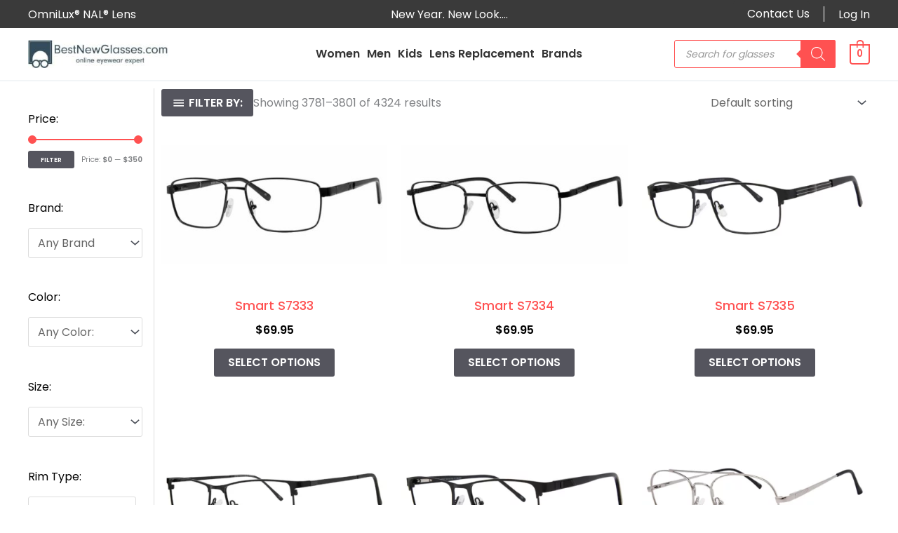

--- FILE ---
content_type: text/html; charset=UTF-8
request_url: https://www.bestnewglasses.com/shop/page/181
body_size: 75667
content:
<!DOCTYPE html>
<html lang="en-US" prefix="og: https://ogp.me/ns#">
<head>
<meta charset="UTF-8">
<meta name="viewport" content="width=device-width, initial-scale=1">
	<link rel="profile" href="https://gmpg.org/xfn/11"> 
		<style type="text/css" media="screen">
		.hide_by_po {
			position: absolute;
			left: -9999px;
		}
		
		.prescription-content {
			display: none;
		}

		.none-d {
			display: none;
		}
		
	</style>
<link rel="preload" href="https://www.bestnewglasses.com/wp-content/astra-local-fonts/poppins/pxiByp8kv8JHgFVrLEj6Z1xlFQ.woff2" as="font" type="font/woff2" crossorigin>
<!-- Search Engine Optimization by Rank Math PRO - https://rankmath.com/ -->
<title>Shop | BestNewGlasses.com</title>
<meta name="robots" content="follow, index, max-snippet:-1, max-video-preview:-1, max-image-preview:large"/>
<link rel="canonical" href="https://www.bestnewglasses.com/shop/page/181" />
<link rel="prev" href="https://www.bestnewglasses.com/shop/page/180" />
<link rel="next" href="https://www.bestnewglasses.com/shop/page/182" />
<meta property="og:locale" content="en_US" />
<meta property="og:type" content="article" />
<meta property="og:title" content="Shop | BestNewGlasses.com" />
<meta property="og:description" content="Smart S7333 Eyeglasses Frame Full rim design for durability and style. Spring hinges for added comfort and flexibility. Lightweight materials ensure all-day wearability." />
<meta property="og:url" content="https://www.bestnewglasses.com/shop/page/181" />
<meta property="og:site_name" content="BestNewGlasses.com" />
<meta property="article:publisher" content="https://www.facebook.com/BestNewGlasses/" />
<meta property="og:image" content="https://www.bestnewglasses.com/wp-content/uploads/2022/01/shop-page-image-2.jpg" />
<meta property="og:image:secure_url" content="https://www.bestnewglasses.com/wp-content/uploads/2022/01/shop-page-image-2.jpg" />
<meta name="twitter:card" content="summary_large_image" />
<meta name="twitter:title" content="Shop | BestNewGlasses.com" />
<meta name="twitter:description" content="Smart S7333 Eyeglasses Frame Full rim design for durability and style. Spring hinges for added comfort and flexibility. Lightweight materials ensure all-day wearability." />
<meta name="twitter:image" content="https://www.bestnewglasses.com/wp-content/uploads/2022/01/shop-page-image-2.jpg" />
<script type="application/ld+json" class="rank-math-schema-pro">{"@context":"https://schema.org","@graph":[{"@type":"Place","@id":"https://www.bestnewglasses.com/#place","address":{"@type":"PostalAddress","streetAddress":"9103 132nd Avenue North","addressLocality":"Largo","addressRegion":"FL","postalCode":"33773","addressCountry":"US"}},{"@type":"Optician","@id":"https://www.bestnewglasses.com/#organization","name":"BestNewGlasses.com","url":"https://www.bestnewglasses.com","sameAs":["https://www.facebook.com/BestNewGlasses/"],"email":"sales@bestnewglasses.com","address":{"@type":"PostalAddress","streetAddress":"9103 132nd Avenue North","addressLocality":"Largo","addressRegion":"FL","postalCode":"33773","addressCountry":"US"},"logo":{"@type":"ImageObject","@id":"https://www.bestnewglasses.com/#logo","url":"https://www.bestnewglasses.com/wp-content/uploads/2021/10/BestNewGlasses-logo-BNG.jpg","contentUrl":"https://www.bestnewglasses.com/wp-content/uploads/2021/10/BestNewGlasses-logo-BNG.jpg","caption":"BestNewGlasses.com","inLanguage":"en-US","width":"500","height":"100"},"priceRange":"49.95-600.00","openingHours":["Monday,Tuesday 010:00-17:00","Wednesday,Thursday,Friday 10:00-17:00","Saturday 10:00-13:00"],"legalName":"BestNewGlasses.com","location":{"@id":"https://www.bestnewglasses.com/#place"},"image":{"@id":"https://www.bestnewglasses.com/#logo"},"telephone":"+1 727-350-1104"},{"@type":"WebSite","@id":"https://www.bestnewglasses.com/#website","url":"https://www.bestnewglasses.com","name":"BestNewGlasses.com","publisher":{"@id":"https://www.bestnewglasses.com/#organization"},"inLanguage":"en-US"},{"@type":"BreadcrumbList","@id":"https://www.bestnewglasses.com/shop/page/181#breadcrumb","itemListElement":[{"@type":"ListItem","position":"1","item":{"@id":"https://www.bestnewglasses.com","name":"Home"}},{"@type":"ListItem","position":"2","item":{"@id":"https://www.bestnewglasses.com/shop","name":"Shop"}}]},{"@type":"CollectionPage","@id":"https://www.bestnewglasses.com/shop/page/181#webpage","url":"https://www.bestnewglasses.com/shop/page/181","name":"Shop | BestNewGlasses.com","isPartOf":{"@id":"https://www.bestnewglasses.com/#website"},"inLanguage":"en-US","breadcrumb":{"@id":"https://www.bestnewglasses.com/shop/page/181#breadcrumb"}}]}</script>
<!-- /Rank Math WordPress SEO plugin -->

<link rel="alternate" type="application/rss+xml" title="BestNewGlasses.com &raquo; Feed" href="https://www.bestnewglasses.com/feed" />
<link rel="alternate" type="application/rss+xml" title="BestNewGlasses.com &raquo; Comments Feed" href="https://www.bestnewglasses.com/comments/feed" />
<link rel="alternate" type="application/rss+xml" title="BestNewGlasses.com &raquo; Products Feed" href="https://www.bestnewglasses.com/shop/feed/" />
<style id='wp-img-auto-sizes-contain-inline-css'>
img:is([sizes=auto i],[sizes^="auto," i]){contain-intrinsic-size:3000px 1500px}
/*# sourceURL=wp-img-auto-sizes-contain-inline-css */
</style>
<link rel='stylesheet' id='astra-theme-css-css' href='https://www.bestnewglasses.com/wp-content/themes/astra/assets/css/minified/frontend.min.css?ver=4.12.0' media='all' />
<link rel='stylesheet' id='astra-google-fonts-css' href='https://www.bestnewglasses.com/wp-content/astra-local-fonts/astra-local-fonts.css?ver=4.12.0' media='all' />
<link rel='stylesheet' id='astra-theme-dynamic-css' href='https://www.bestnewglasses.com/wp-content/uploads/astra/astra-theme-dynamic-css-product-archives.css?ver=1768589384' media='all' />
<style id='wp-emoji-styles-inline-css'>

	img.wp-smiley, img.emoji {
		display: inline !important;
		border: none !important;
		box-shadow: none !important;
		height: 1em !important;
		width: 1em !important;
		margin: 0 0.07em !important;
		vertical-align: -0.1em !important;
		background: none !important;
		padding: 0 !important;
	}
/*# sourceURL=wp-emoji-styles-inline-css */
</style>
<style id='wp-block-library-inline-css'>
:root{--wp-block-synced-color:#7a00df;--wp-block-synced-color--rgb:122,0,223;--wp-bound-block-color:var(--wp-block-synced-color);--wp-editor-canvas-background:#ddd;--wp-admin-theme-color:#007cba;--wp-admin-theme-color--rgb:0,124,186;--wp-admin-theme-color-darker-10:#006ba1;--wp-admin-theme-color-darker-10--rgb:0,107,160.5;--wp-admin-theme-color-darker-20:#005a87;--wp-admin-theme-color-darker-20--rgb:0,90,135;--wp-admin-border-width-focus:2px}@media (min-resolution:192dpi){:root{--wp-admin-border-width-focus:1.5px}}.wp-element-button{cursor:pointer}:root .has-very-light-gray-background-color{background-color:#eee}:root .has-very-dark-gray-background-color{background-color:#313131}:root .has-very-light-gray-color{color:#eee}:root .has-very-dark-gray-color{color:#313131}:root .has-vivid-green-cyan-to-vivid-cyan-blue-gradient-background{background:linear-gradient(135deg,#00d084,#0693e3)}:root .has-purple-crush-gradient-background{background:linear-gradient(135deg,#34e2e4,#4721fb 50%,#ab1dfe)}:root .has-hazy-dawn-gradient-background{background:linear-gradient(135deg,#faaca8,#dad0ec)}:root .has-subdued-olive-gradient-background{background:linear-gradient(135deg,#fafae1,#67a671)}:root .has-atomic-cream-gradient-background{background:linear-gradient(135deg,#fdd79a,#004a59)}:root .has-nightshade-gradient-background{background:linear-gradient(135deg,#330968,#31cdcf)}:root .has-midnight-gradient-background{background:linear-gradient(135deg,#020381,#2874fc)}:root{--wp--preset--font-size--normal:16px;--wp--preset--font-size--huge:42px}.has-regular-font-size{font-size:1em}.has-larger-font-size{font-size:2.625em}.has-normal-font-size{font-size:var(--wp--preset--font-size--normal)}.has-huge-font-size{font-size:var(--wp--preset--font-size--huge)}.has-text-align-center{text-align:center}.has-text-align-left{text-align:left}.has-text-align-right{text-align:right}.has-fit-text{white-space:nowrap!important}#end-resizable-editor-section{display:none}.aligncenter{clear:both}.items-justified-left{justify-content:flex-start}.items-justified-center{justify-content:center}.items-justified-right{justify-content:flex-end}.items-justified-space-between{justify-content:space-between}.screen-reader-text{border:0;clip-path:inset(50%);height:1px;margin:-1px;overflow:hidden;padding:0;position:absolute;width:1px;word-wrap:normal!important}.screen-reader-text:focus{background-color:#ddd;clip-path:none;color:#444;display:block;font-size:1em;height:auto;left:5px;line-height:normal;padding:15px 23px 14px;text-decoration:none;top:5px;width:auto;z-index:100000}html :where(.has-border-color){border-style:solid}html :where([style*=border-top-color]){border-top-style:solid}html :where([style*=border-right-color]){border-right-style:solid}html :where([style*=border-bottom-color]){border-bottom-style:solid}html :where([style*=border-left-color]){border-left-style:solid}html :where([style*=border-width]){border-style:solid}html :where([style*=border-top-width]){border-top-style:solid}html :where([style*=border-right-width]){border-right-style:solid}html :where([style*=border-bottom-width]){border-bottom-style:solid}html :where([style*=border-left-width]){border-left-style:solid}html :where(img[class*=wp-image-]){height:auto;max-width:100%}:where(figure){margin:0 0 1em}html :where(.is-position-sticky){--wp-admin--admin-bar--position-offset:var(--wp-admin--admin-bar--height,0px)}@media screen and (max-width:600px){html :where(.is-position-sticky){--wp-admin--admin-bar--position-offset:0px}}

/*# sourceURL=wp-block-library-inline-css */
</style><style id='wp-block-image-inline-css'>
.wp-block-image>a,.wp-block-image>figure>a{display:inline-block}.wp-block-image img{box-sizing:border-box;height:auto;max-width:100%;vertical-align:bottom}@media not (prefers-reduced-motion){.wp-block-image img.hide{visibility:hidden}.wp-block-image img.show{animation:show-content-image .4s}}.wp-block-image[style*=border-radius] img,.wp-block-image[style*=border-radius]>a{border-radius:inherit}.wp-block-image.has-custom-border img{box-sizing:border-box}.wp-block-image.aligncenter{text-align:center}.wp-block-image.alignfull>a,.wp-block-image.alignwide>a{width:100%}.wp-block-image.alignfull img,.wp-block-image.alignwide img{height:auto;width:100%}.wp-block-image .aligncenter,.wp-block-image .alignleft,.wp-block-image .alignright,.wp-block-image.aligncenter,.wp-block-image.alignleft,.wp-block-image.alignright{display:table}.wp-block-image .aligncenter>figcaption,.wp-block-image .alignleft>figcaption,.wp-block-image .alignright>figcaption,.wp-block-image.aligncenter>figcaption,.wp-block-image.alignleft>figcaption,.wp-block-image.alignright>figcaption{caption-side:bottom;display:table-caption}.wp-block-image .alignleft{float:left;margin:.5em 1em .5em 0}.wp-block-image .alignright{float:right;margin:.5em 0 .5em 1em}.wp-block-image .aligncenter{margin-left:auto;margin-right:auto}.wp-block-image :where(figcaption){margin-bottom:1em;margin-top:.5em}.wp-block-image.is-style-circle-mask img{border-radius:9999px}@supports ((-webkit-mask-image:none) or (mask-image:none)) or (-webkit-mask-image:none){.wp-block-image.is-style-circle-mask img{border-radius:0;-webkit-mask-image:url('data:image/svg+xml;utf8,<svg viewBox="0 0 100 100" xmlns="http://www.w3.org/2000/svg"><circle cx="50" cy="50" r="50"/></svg>');mask-image:url('data:image/svg+xml;utf8,<svg viewBox="0 0 100 100" xmlns="http://www.w3.org/2000/svg"><circle cx="50" cy="50" r="50"/></svg>');mask-mode:alpha;-webkit-mask-position:center;mask-position:center;-webkit-mask-repeat:no-repeat;mask-repeat:no-repeat;-webkit-mask-size:contain;mask-size:contain}}:root :where(.wp-block-image.is-style-rounded img,.wp-block-image .is-style-rounded img){border-radius:9999px}.wp-block-image figure{margin:0}.wp-lightbox-container{display:flex;flex-direction:column;position:relative}.wp-lightbox-container img{cursor:zoom-in}.wp-lightbox-container img:hover+button{opacity:1}.wp-lightbox-container button{align-items:center;backdrop-filter:blur(16px) saturate(180%);background-color:#5a5a5a40;border:none;border-radius:4px;cursor:zoom-in;display:flex;height:20px;justify-content:center;opacity:0;padding:0;position:absolute;right:16px;text-align:center;top:16px;width:20px;z-index:100}@media not (prefers-reduced-motion){.wp-lightbox-container button{transition:opacity .2s ease}}.wp-lightbox-container button:focus-visible{outline:3px auto #5a5a5a40;outline:3px auto -webkit-focus-ring-color;outline-offset:3px}.wp-lightbox-container button:hover{cursor:pointer;opacity:1}.wp-lightbox-container button:focus{opacity:1}.wp-lightbox-container button:focus,.wp-lightbox-container button:hover,.wp-lightbox-container button:not(:hover):not(:active):not(.has-background){background-color:#5a5a5a40;border:none}.wp-lightbox-overlay{box-sizing:border-box;cursor:zoom-out;height:100vh;left:0;overflow:hidden;position:fixed;top:0;visibility:hidden;width:100%;z-index:100000}.wp-lightbox-overlay .close-button{align-items:center;cursor:pointer;display:flex;justify-content:center;min-height:40px;min-width:40px;padding:0;position:absolute;right:calc(env(safe-area-inset-right) + 16px);top:calc(env(safe-area-inset-top) + 16px);z-index:5000000}.wp-lightbox-overlay .close-button:focus,.wp-lightbox-overlay .close-button:hover,.wp-lightbox-overlay .close-button:not(:hover):not(:active):not(.has-background){background:none;border:none}.wp-lightbox-overlay .lightbox-image-container{height:var(--wp--lightbox-container-height);left:50%;overflow:hidden;position:absolute;top:50%;transform:translate(-50%,-50%);transform-origin:top left;width:var(--wp--lightbox-container-width);z-index:9999999999}.wp-lightbox-overlay .wp-block-image{align-items:center;box-sizing:border-box;display:flex;height:100%;justify-content:center;margin:0;position:relative;transform-origin:0 0;width:100%;z-index:3000000}.wp-lightbox-overlay .wp-block-image img{height:var(--wp--lightbox-image-height);min-height:var(--wp--lightbox-image-height);min-width:var(--wp--lightbox-image-width);width:var(--wp--lightbox-image-width)}.wp-lightbox-overlay .wp-block-image figcaption{display:none}.wp-lightbox-overlay button{background:none;border:none}.wp-lightbox-overlay .scrim{background-color:#fff;height:100%;opacity:.9;position:absolute;width:100%;z-index:2000000}.wp-lightbox-overlay.active{visibility:visible}@media not (prefers-reduced-motion){.wp-lightbox-overlay.active{animation:turn-on-visibility .25s both}.wp-lightbox-overlay.active img{animation:turn-on-visibility .35s both}.wp-lightbox-overlay.show-closing-animation:not(.active){animation:turn-off-visibility .35s both}.wp-lightbox-overlay.show-closing-animation:not(.active) img{animation:turn-off-visibility .25s both}.wp-lightbox-overlay.zoom.active{animation:none;opacity:1;visibility:visible}.wp-lightbox-overlay.zoom.active .lightbox-image-container{animation:lightbox-zoom-in .4s}.wp-lightbox-overlay.zoom.active .lightbox-image-container img{animation:none}.wp-lightbox-overlay.zoom.active .scrim{animation:turn-on-visibility .4s forwards}.wp-lightbox-overlay.zoom.show-closing-animation:not(.active){animation:none}.wp-lightbox-overlay.zoom.show-closing-animation:not(.active) .lightbox-image-container{animation:lightbox-zoom-out .4s}.wp-lightbox-overlay.zoom.show-closing-animation:not(.active) .lightbox-image-container img{animation:none}.wp-lightbox-overlay.zoom.show-closing-animation:not(.active) .scrim{animation:turn-off-visibility .4s forwards}}@keyframes show-content-image{0%{visibility:hidden}99%{visibility:hidden}to{visibility:visible}}@keyframes turn-on-visibility{0%{opacity:0}to{opacity:1}}@keyframes turn-off-visibility{0%{opacity:1;visibility:visible}99%{opacity:0;visibility:visible}to{opacity:0;visibility:hidden}}@keyframes lightbox-zoom-in{0%{transform:translate(calc((-100vw + var(--wp--lightbox-scrollbar-width))/2 + var(--wp--lightbox-initial-left-position)),calc(-50vh + var(--wp--lightbox-initial-top-position))) scale(var(--wp--lightbox-scale))}to{transform:translate(-50%,-50%) scale(1)}}@keyframes lightbox-zoom-out{0%{transform:translate(-50%,-50%) scale(1);visibility:visible}99%{visibility:visible}to{transform:translate(calc((-100vw + var(--wp--lightbox-scrollbar-width))/2 + var(--wp--lightbox-initial-left-position)),calc(-50vh + var(--wp--lightbox-initial-top-position))) scale(var(--wp--lightbox-scale));visibility:hidden}}
/*# sourceURL=https://www.bestnewglasses.com/wp-includes/blocks/image/style.min.css */
</style>
<style id='wp-block-columns-inline-css'>
.wp-block-columns{box-sizing:border-box;display:flex;flex-wrap:wrap!important}@media (min-width:782px){.wp-block-columns{flex-wrap:nowrap!important}}.wp-block-columns{align-items:normal!important}.wp-block-columns.are-vertically-aligned-top{align-items:flex-start}.wp-block-columns.are-vertically-aligned-center{align-items:center}.wp-block-columns.are-vertically-aligned-bottom{align-items:flex-end}@media (max-width:781px){.wp-block-columns:not(.is-not-stacked-on-mobile)>.wp-block-column{flex-basis:100%!important}}@media (min-width:782px){.wp-block-columns:not(.is-not-stacked-on-mobile)>.wp-block-column{flex-basis:0;flex-grow:1}.wp-block-columns:not(.is-not-stacked-on-mobile)>.wp-block-column[style*=flex-basis]{flex-grow:0}}.wp-block-columns.is-not-stacked-on-mobile{flex-wrap:nowrap!important}.wp-block-columns.is-not-stacked-on-mobile>.wp-block-column{flex-basis:0;flex-grow:1}.wp-block-columns.is-not-stacked-on-mobile>.wp-block-column[style*=flex-basis]{flex-grow:0}:where(.wp-block-columns){margin-bottom:1.75em}:where(.wp-block-columns.has-background){padding:1.25em 2.375em}.wp-block-column{flex-grow:1;min-width:0;overflow-wrap:break-word;word-break:break-word}.wp-block-column.is-vertically-aligned-top{align-self:flex-start}.wp-block-column.is-vertically-aligned-center{align-self:center}.wp-block-column.is-vertically-aligned-bottom{align-self:flex-end}.wp-block-column.is-vertically-aligned-stretch{align-self:stretch}.wp-block-column.is-vertically-aligned-bottom,.wp-block-column.is-vertically-aligned-center,.wp-block-column.is-vertically-aligned-top{width:100%}
/*# sourceURL=https://www.bestnewglasses.com/wp-includes/blocks/columns/style.min.css */
</style>
<style id='wp-block-paragraph-inline-css'>
.is-small-text{font-size:.875em}.is-regular-text{font-size:1em}.is-large-text{font-size:2.25em}.is-larger-text{font-size:3em}.has-drop-cap:not(:focus):first-letter{float:left;font-size:8.4em;font-style:normal;font-weight:100;line-height:.68;margin:.05em .1em 0 0;text-transform:uppercase}body.rtl .has-drop-cap:not(:focus):first-letter{float:none;margin-left:.1em}p.has-drop-cap.has-background{overflow:hidden}:root :where(p.has-background){padding:1.25em 2.375em}:where(p.has-text-color:not(.has-link-color)) a{color:inherit}p.has-text-align-left[style*="writing-mode:vertical-lr"],p.has-text-align-right[style*="writing-mode:vertical-rl"]{rotate:180deg}
/*# sourceURL=https://www.bestnewglasses.com/wp-includes/blocks/paragraph/style.min.css */
</style>
<link rel='stylesheet' id='wc-blocks-style-css' href='https://www.bestnewglasses.com/wp-content/plugins/woocommerce/assets/client/blocks/wc-blocks.css?ver=wc-10.4.3' media='all' />
<style id='global-styles-inline-css'>
:root{--wp--preset--aspect-ratio--square: 1;--wp--preset--aspect-ratio--4-3: 4/3;--wp--preset--aspect-ratio--3-4: 3/4;--wp--preset--aspect-ratio--3-2: 3/2;--wp--preset--aspect-ratio--2-3: 2/3;--wp--preset--aspect-ratio--16-9: 16/9;--wp--preset--aspect-ratio--9-16: 9/16;--wp--preset--color--black: #000000;--wp--preset--color--cyan-bluish-gray: #abb8c3;--wp--preset--color--white: #ffffff;--wp--preset--color--pale-pink: #f78da7;--wp--preset--color--vivid-red: #cf2e2e;--wp--preset--color--luminous-vivid-orange: #ff6900;--wp--preset--color--luminous-vivid-amber: #fcb900;--wp--preset--color--light-green-cyan: #7bdcb5;--wp--preset--color--vivid-green-cyan: #00d084;--wp--preset--color--pale-cyan-blue: #8ed1fc;--wp--preset--color--vivid-cyan-blue: #0693e3;--wp--preset--color--vivid-purple: #9b51e0;--wp--preset--color--ast-global-color-0: var(--ast-global-color-0);--wp--preset--color--ast-global-color-1: var(--ast-global-color-1);--wp--preset--color--ast-global-color-2: var(--ast-global-color-2);--wp--preset--color--ast-global-color-3: var(--ast-global-color-3);--wp--preset--color--ast-global-color-4: var(--ast-global-color-4);--wp--preset--color--ast-global-color-5: var(--ast-global-color-5);--wp--preset--color--ast-global-color-6: var(--ast-global-color-6);--wp--preset--color--ast-global-color-7: var(--ast-global-color-7);--wp--preset--color--ast-global-color-8: var(--ast-global-color-8);--wp--preset--gradient--vivid-cyan-blue-to-vivid-purple: linear-gradient(135deg,rgb(6,147,227) 0%,rgb(155,81,224) 100%);--wp--preset--gradient--light-green-cyan-to-vivid-green-cyan: linear-gradient(135deg,rgb(122,220,180) 0%,rgb(0,208,130) 100%);--wp--preset--gradient--luminous-vivid-amber-to-luminous-vivid-orange: linear-gradient(135deg,rgb(252,185,0) 0%,rgb(255,105,0) 100%);--wp--preset--gradient--luminous-vivid-orange-to-vivid-red: linear-gradient(135deg,rgb(255,105,0) 0%,rgb(207,46,46) 100%);--wp--preset--gradient--very-light-gray-to-cyan-bluish-gray: linear-gradient(135deg,rgb(238,238,238) 0%,rgb(169,184,195) 100%);--wp--preset--gradient--cool-to-warm-spectrum: linear-gradient(135deg,rgb(74,234,220) 0%,rgb(151,120,209) 20%,rgb(207,42,186) 40%,rgb(238,44,130) 60%,rgb(251,105,98) 80%,rgb(254,248,76) 100%);--wp--preset--gradient--blush-light-purple: linear-gradient(135deg,rgb(255,206,236) 0%,rgb(152,150,240) 100%);--wp--preset--gradient--blush-bordeaux: linear-gradient(135deg,rgb(254,205,165) 0%,rgb(254,45,45) 50%,rgb(107,0,62) 100%);--wp--preset--gradient--luminous-dusk: linear-gradient(135deg,rgb(255,203,112) 0%,rgb(199,81,192) 50%,rgb(65,88,208) 100%);--wp--preset--gradient--pale-ocean: linear-gradient(135deg,rgb(255,245,203) 0%,rgb(182,227,212) 50%,rgb(51,167,181) 100%);--wp--preset--gradient--electric-grass: linear-gradient(135deg,rgb(202,248,128) 0%,rgb(113,206,126) 100%);--wp--preset--gradient--midnight: linear-gradient(135deg,rgb(2,3,129) 0%,rgb(40,116,252) 100%);--wp--preset--font-size--small: 13px;--wp--preset--font-size--medium: 20px;--wp--preset--font-size--large: 36px;--wp--preset--font-size--x-large: 42px;--wp--preset--spacing--20: 0.44rem;--wp--preset--spacing--30: 0.67rem;--wp--preset--spacing--40: 1rem;--wp--preset--spacing--50: 1.5rem;--wp--preset--spacing--60: 2.25rem;--wp--preset--spacing--70: 3.38rem;--wp--preset--spacing--80: 5.06rem;--wp--preset--shadow--natural: 6px 6px 9px rgba(0, 0, 0, 0.2);--wp--preset--shadow--deep: 12px 12px 50px rgba(0, 0, 0, 0.4);--wp--preset--shadow--sharp: 6px 6px 0px rgba(0, 0, 0, 0.2);--wp--preset--shadow--outlined: 6px 6px 0px -3px rgb(255, 255, 255), 6px 6px rgb(0, 0, 0);--wp--preset--shadow--crisp: 6px 6px 0px rgb(0, 0, 0);}:root { --wp--style--global--content-size: var(--wp--custom--ast-content-width-size);--wp--style--global--wide-size: var(--wp--custom--ast-wide-width-size); }:where(body) { margin: 0; }.wp-site-blocks > .alignleft { float: left; margin-right: 2em; }.wp-site-blocks > .alignright { float: right; margin-left: 2em; }.wp-site-blocks > .aligncenter { justify-content: center; margin-left: auto; margin-right: auto; }:where(.wp-site-blocks) > * { margin-block-start: 24px; margin-block-end: 0; }:where(.wp-site-blocks) > :first-child { margin-block-start: 0; }:where(.wp-site-blocks) > :last-child { margin-block-end: 0; }:root { --wp--style--block-gap: 24px; }:root :where(.is-layout-flow) > :first-child{margin-block-start: 0;}:root :where(.is-layout-flow) > :last-child{margin-block-end: 0;}:root :where(.is-layout-flow) > *{margin-block-start: 24px;margin-block-end: 0;}:root :where(.is-layout-constrained) > :first-child{margin-block-start: 0;}:root :where(.is-layout-constrained) > :last-child{margin-block-end: 0;}:root :where(.is-layout-constrained) > *{margin-block-start: 24px;margin-block-end: 0;}:root :where(.is-layout-flex){gap: 24px;}:root :where(.is-layout-grid){gap: 24px;}.is-layout-flow > .alignleft{float: left;margin-inline-start: 0;margin-inline-end: 2em;}.is-layout-flow > .alignright{float: right;margin-inline-start: 2em;margin-inline-end: 0;}.is-layout-flow > .aligncenter{margin-left: auto !important;margin-right: auto !important;}.is-layout-constrained > .alignleft{float: left;margin-inline-start: 0;margin-inline-end: 2em;}.is-layout-constrained > .alignright{float: right;margin-inline-start: 2em;margin-inline-end: 0;}.is-layout-constrained > .aligncenter{margin-left: auto !important;margin-right: auto !important;}.is-layout-constrained > :where(:not(.alignleft):not(.alignright):not(.alignfull)){max-width: var(--wp--style--global--content-size);margin-left: auto !important;margin-right: auto !important;}.is-layout-constrained > .alignwide{max-width: var(--wp--style--global--wide-size);}body .is-layout-flex{display: flex;}.is-layout-flex{flex-wrap: wrap;align-items: center;}.is-layout-flex > :is(*, div){margin: 0;}body .is-layout-grid{display: grid;}.is-layout-grid > :is(*, div){margin: 0;}body{padding-top: 0px;padding-right: 0px;padding-bottom: 0px;padding-left: 0px;}a:where(:not(.wp-element-button)){text-decoration: none;}:root :where(.wp-element-button, .wp-block-button__link){background-color: #32373c;border-width: 0;color: #fff;font-family: inherit;font-size: inherit;font-style: inherit;font-weight: inherit;letter-spacing: inherit;line-height: inherit;padding-top: calc(0.667em + 2px);padding-right: calc(1.333em + 2px);padding-bottom: calc(0.667em + 2px);padding-left: calc(1.333em + 2px);text-decoration: none;text-transform: inherit;}.has-black-color{color: var(--wp--preset--color--black) !important;}.has-cyan-bluish-gray-color{color: var(--wp--preset--color--cyan-bluish-gray) !important;}.has-white-color{color: var(--wp--preset--color--white) !important;}.has-pale-pink-color{color: var(--wp--preset--color--pale-pink) !important;}.has-vivid-red-color{color: var(--wp--preset--color--vivid-red) !important;}.has-luminous-vivid-orange-color{color: var(--wp--preset--color--luminous-vivid-orange) !important;}.has-luminous-vivid-amber-color{color: var(--wp--preset--color--luminous-vivid-amber) !important;}.has-light-green-cyan-color{color: var(--wp--preset--color--light-green-cyan) !important;}.has-vivid-green-cyan-color{color: var(--wp--preset--color--vivid-green-cyan) !important;}.has-pale-cyan-blue-color{color: var(--wp--preset--color--pale-cyan-blue) !important;}.has-vivid-cyan-blue-color{color: var(--wp--preset--color--vivid-cyan-blue) !important;}.has-vivid-purple-color{color: var(--wp--preset--color--vivid-purple) !important;}.has-ast-global-color-0-color{color: var(--wp--preset--color--ast-global-color-0) !important;}.has-ast-global-color-1-color{color: var(--wp--preset--color--ast-global-color-1) !important;}.has-ast-global-color-2-color{color: var(--wp--preset--color--ast-global-color-2) !important;}.has-ast-global-color-3-color{color: var(--wp--preset--color--ast-global-color-3) !important;}.has-ast-global-color-4-color{color: var(--wp--preset--color--ast-global-color-4) !important;}.has-ast-global-color-5-color{color: var(--wp--preset--color--ast-global-color-5) !important;}.has-ast-global-color-6-color{color: var(--wp--preset--color--ast-global-color-6) !important;}.has-ast-global-color-7-color{color: var(--wp--preset--color--ast-global-color-7) !important;}.has-ast-global-color-8-color{color: var(--wp--preset--color--ast-global-color-8) !important;}.has-black-background-color{background-color: var(--wp--preset--color--black) !important;}.has-cyan-bluish-gray-background-color{background-color: var(--wp--preset--color--cyan-bluish-gray) !important;}.has-white-background-color{background-color: var(--wp--preset--color--white) !important;}.has-pale-pink-background-color{background-color: var(--wp--preset--color--pale-pink) !important;}.has-vivid-red-background-color{background-color: var(--wp--preset--color--vivid-red) !important;}.has-luminous-vivid-orange-background-color{background-color: var(--wp--preset--color--luminous-vivid-orange) !important;}.has-luminous-vivid-amber-background-color{background-color: var(--wp--preset--color--luminous-vivid-amber) !important;}.has-light-green-cyan-background-color{background-color: var(--wp--preset--color--light-green-cyan) !important;}.has-vivid-green-cyan-background-color{background-color: var(--wp--preset--color--vivid-green-cyan) !important;}.has-pale-cyan-blue-background-color{background-color: var(--wp--preset--color--pale-cyan-blue) !important;}.has-vivid-cyan-blue-background-color{background-color: var(--wp--preset--color--vivid-cyan-blue) !important;}.has-vivid-purple-background-color{background-color: var(--wp--preset--color--vivid-purple) !important;}.has-ast-global-color-0-background-color{background-color: var(--wp--preset--color--ast-global-color-0) !important;}.has-ast-global-color-1-background-color{background-color: var(--wp--preset--color--ast-global-color-1) !important;}.has-ast-global-color-2-background-color{background-color: var(--wp--preset--color--ast-global-color-2) !important;}.has-ast-global-color-3-background-color{background-color: var(--wp--preset--color--ast-global-color-3) !important;}.has-ast-global-color-4-background-color{background-color: var(--wp--preset--color--ast-global-color-4) !important;}.has-ast-global-color-5-background-color{background-color: var(--wp--preset--color--ast-global-color-5) !important;}.has-ast-global-color-6-background-color{background-color: var(--wp--preset--color--ast-global-color-6) !important;}.has-ast-global-color-7-background-color{background-color: var(--wp--preset--color--ast-global-color-7) !important;}.has-ast-global-color-8-background-color{background-color: var(--wp--preset--color--ast-global-color-8) !important;}.has-black-border-color{border-color: var(--wp--preset--color--black) !important;}.has-cyan-bluish-gray-border-color{border-color: var(--wp--preset--color--cyan-bluish-gray) !important;}.has-white-border-color{border-color: var(--wp--preset--color--white) !important;}.has-pale-pink-border-color{border-color: var(--wp--preset--color--pale-pink) !important;}.has-vivid-red-border-color{border-color: var(--wp--preset--color--vivid-red) !important;}.has-luminous-vivid-orange-border-color{border-color: var(--wp--preset--color--luminous-vivid-orange) !important;}.has-luminous-vivid-amber-border-color{border-color: var(--wp--preset--color--luminous-vivid-amber) !important;}.has-light-green-cyan-border-color{border-color: var(--wp--preset--color--light-green-cyan) !important;}.has-vivid-green-cyan-border-color{border-color: var(--wp--preset--color--vivid-green-cyan) !important;}.has-pale-cyan-blue-border-color{border-color: var(--wp--preset--color--pale-cyan-blue) !important;}.has-vivid-cyan-blue-border-color{border-color: var(--wp--preset--color--vivid-cyan-blue) !important;}.has-vivid-purple-border-color{border-color: var(--wp--preset--color--vivid-purple) !important;}.has-ast-global-color-0-border-color{border-color: var(--wp--preset--color--ast-global-color-0) !important;}.has-ast-global-color-1-border-color{border-color: var(--wp--preset--color--ast-global-color-1) !important;}.has-ast-global-color-2-border-color{border-color: var(--wp--preset--color--ast-global-color-2) !important;}.has-ast-global-color-3-border-color{border-color: var(--wp--preset--color--ast-global-color-3) !important;}.has-ast-global-color-4-border-color{border-color: var(--wp--preset--color--ast-global-color-4) !important;}.has-ast-global-color-5-border-color{border-color: var(--wp--preset--color--ast-global-color-5) !important;}.has-ast-global-color-6-border-color{border-color: var(--wp--preset--color--ast-global-color-6) !important;}.has-ast-global-color-7-border-color{border-color: var(--wp--preset--color--ast-global-color-7) !important;}.has-ast-global-color-8-border-color{border-color: var(--wp--preset--color--ast-global-color-8) !important;}.has-vivid-cyan-blue-to-vivid-purple-gradient-background{background: var(--wp--preset--gradient--vivid-cyan-blue-to-vivid-purple) !important;}.has-light-green-cyan-to-vivid-green-cyan-gradient-background{background: var(--wp--preset--gradient--light-green-cyan-to-vivid-green-cyan) !important;}.has-luminous-vivid-amber-to-luminous-vivid-orange-gradient-background{background: var(--wp--preset--gradient--luminous-vivid-amber-to-luminous-vivid-orange) !important;}.has-luminous-vivid-orange-to-vivid-red-gradient-background{background: var(--wp--preset--gradient--luminous-vivid-orange-to-vivid-red) !important;}.has-very-light-gray-to-cyan-bluish-gray-gradient-background{background: var(--wp--preset--gradient--very-light-gray-to-cyan-bluish-gray) !important;}.has-cool-to-warm-spectrum-gradient-background{background: var(--wp--preset--gradient--cool-to-warm-spectrum) !important;}.has-blush-light-purple-gradient-background{background: var(--wp--preset--gradient--blush-light-purple) !important;}.has-blush-bordeaux-gradient-background{background: var(--wp--preset--gradient--blush-bordeaux) !important;}.has-luminous-dusk-gradient-background{background: var(--wp--preset--gradient--luminous-dusk) !important;}.has-pale-ocean-gradient-background{background: var(--wp--preset--gradient--pale-ocean) !important;}.has-electric-grass-gradient-background{background: var(--wp--preset--gradient--electric-grass) !important;}.has-midnight-gradient-background{background: var(--wp--preset--gradient--midnight) !important;}.has-small-font-size{font-size: var(--wp--preset--font-size--small) !important;}.has-medium-font-size{font-size: var(--wp--preset--font-size--medium) !important;}.has-large-font-size{font-size: var(--wp--preset--font-size--large) !important;}.has-x-large-font-size{font-size: var(--wp--preset--font-size--x-large) !important;}
/*# sourceURL=global-styles-inline-css */
</style>
<style id='core-block-supports-inline-css'>
.wp-container-core-columns-is-layout-28f84493{flex-wrap:nowrap;}
/*# sourceURL=core-block-supports-inline-css */
</style>

<link rel='stylesheet' id='spectra-pro-block-css-css' href='https://www.bestnewglasses.com/wp-content/plugins/spectra-pro/dist/style-blocks.css?ver=1.2.8' media='all' />
<link rel='stylesheet' id='cr-frontend-css-css' href='https://www.bestnewglasses.com/wp-content/plugins/customer-reviews-woocommerce/css/frontend.css?ver=5.87.0' media='all' />
<link rel='stylesheet' id='woocommerce-layout-css' href='https://www.bestnewglasses.com/wp-content/themes/astra/assets/css/minified/compatibility/woocommerce/woocommerce-layout.min.css?ver=4.12.0' media='all' />
<link rel='stylesheet' id='woocommerce-smallscreen-css' href='https://www.bestnewglasses.com/wp-content/themes/astra/assets/css/minified/compatibility/woocommerce/woocommerce-smallscreen.min.css?ver=4.12.0' media='only screen and (max-width: 768px)' />
<link rel='stylesheet' id='woocommerce-general-css' href='https://www.bestnewglasses.com/wp-content/themes/astra/assets/css/minified/compatibility/woocommerce/woocommerce.min.css?ver=4.12.0' media='all' />
<style id='woocommerce-general-inline-css'>

					@media ( max-width: 601px ) {
						.woocommerce-shop .astra-off-canvas-sidebar .wp-block-woocommerce-product-filters .wc-block-product-filters__open-overlay {
							display: none;
						}
						.woocommerce-shop .astra-off-canvas-sidebar .wp-block-woocommerce-product-filters .wc-block-product-filters__overlay {
							pointer-events: auto;
							position: relative;
						}
						.woocommerce-shop .astra-off-canvas-sidebar .wp-block-woocommerce-product-filters .wc-block-product-filters__overlay .wc-block-product-filters__overlay-dialog {
							position: relative;
							transform: translateY(0);
						}
						.woocommerce-shop .astra-off-canvas-sidebar .wc-block-product-filters__overlay .wc-block-product-filters__overlay-dialog .wc-block-product-filters__overlay-header,
						.woocommerce-shop .astra-off-canvas-sidebar .wc-block-product-filters__overlay .wc-block-product-filters__overlay-dialog .wc-block-product-filters__overlay-footer {
							display: none;
						}
						.woocommerce-shop .astra-off-canvas-sidebar .wc-block-product-filters__overlay .wc-block-product-filters__overlay-dialog .wc-block-product-filters__overlay-content {
							overflow: auto;
							padding: 2px;
						}
					}
				
					.woocommerce-js a.button, .woocommerce button.button, .woocommerce input.button, .woocommerce #respond input#submit {
						font-size: 100%;
						line-height: 1;
						text-decoration: none;
						overflow: visible;
						padding: 0.5em 0.75em;
						font-weight: 700;
						border-radius: 3px;
						color: $secondarytext;
						background-color: $secondary;
						border: 0;
					}
					.woocommerce-js a.button:hover, .woocommerce button.button:hover, .woocommerce input.button:hover, .woocommerce #respond input#submit:hover {
						background-color: #dad8da;
						background-image: none;
						color: #515151;
					}
				#customer_details h3:not(.elementor-widget-woocommerce-checkout-page h3){font-size:1.2rem;padding:20px 0 14px;margin:0 0 20px;border-bottom:1px solid var(--ast-border-color);font-weight:700;}form #order_review_heading:not(.elementor-widget-woocommerce-checkout-page #order_review_heading){border-width:2px 2px 0 2px;border-style:solid;font-size:1.2rem;margin:0;padding:1.5em 1.5em 1em;border-color:var(--ast-border-color);font-weight:700;}.woocommerce-Address h3, .cart-collaterals h2{font-size:1.2rem;padding:.7em 1em;}.woocommerce-cart .cart-collaterals .cart_totals>h2{font-weight:700;}form #order_review:not(.elementor-widget-woocommerce-checkout-page #order_review){padding:0 2em;border-width:0 2px 2px;border-style:solid;border-color:var(--ast-border-color);}ul#shipping_method li:not(.elementor-widget-woocommerce-cart #shipping_method li){margin:0;padding:0.25em 0 0.25em 22px;text-indent:-22px;list-style:none outside;}.woocommerce span.onsale, .wc-block-grid__product .wc-block-grid__product-onsale{background-color:#ff5151;color:#000000;}.woocommerce-message, .woocommerce-info{border-top-color:#ff5151;}.woocommerce-message::before,.woocommerce-info::before{color:#ff5151;}.woocommerce ul.products li.product .price, .woocommerce div.product p.price, .woocommerce div.product span.price, .widget_layered_nav_filters ul li.chosen a, .woocommerce-page ul.products li.product .ast-woo-product-category, .wc-layered-nav-rating a{color:#000000;}.woocommerce nav.woocommerce-pagination ul,.woocommerce nav.woocommerce-pagination ul li{border-color:#ff5151;}.woocommerce nav.woocommerce-pagination ul li a:focus, .woocommerce nav.woocommerce-pagination ul li a:hover, .woocommerce nav.woocommerce-pagination ul li span.current{background:#ff5151;color:#ffffff;}.woocommerce-MyAccount-navigation-link.is-active a{color:#e74242;}.woocommerce .widget_price_filter .ui-slider .ui-slider-range, .woocommerce .widget_price_filter .ui-slider .ui-slider-handle{background-color:#ff5151;}.woocommerce .star-rating, .woocommerce .comment-form-rating .stars a, .woocommerce .star-rating::before{color:var(--ast-global-color-3);}.woocommerce div.product .woocommerce-tabs ul.tabs li.active:before,  .woocommerce div.ast-product-tabs-layout-vertical .woocommerce-tabs ul.tabs li:hover::before{background:#ff5151;}.woocommerce .woocommerce-cart-form button[name="update_cart"]:disabled{color:#ffffff;}.woocommerce #content table.cart .button[name="apply_coupon"], .woocommerce-page #content table.cart .button[name="apply_coupon"]{padding:10px 40px;}.woocommerce table.cart td.actions .button, .woocommerce #content table.cart td.actions .button, .woocommerce-page table.cart td.actions .button, .woocommerce-page #content table.cart td.actions .button{line-height:1;border-width:1px;border-style:solid;}.woocommerce ul.products li.product .button, .woocommerce-page ul.products li.product .button{line-height:1.3;}.woocommerce-js a.button, .woocommerce button.button, .woocommerce .woocommerce-message a.button, .woocommerce #respond input#submit.alt, .woocommerce-js a.button.alt, .woocommerce button.button.alt, .woocommerce input.button.alt, .woocommerce input.button,.woocommerce input.button:disabled, .woocommerce input.button:disabled[disabled], .woocommerce input.button:disabled:hover, .woocommerce input.button:disabled[disabled]:hover, .woocommerce #respond input#submit, .woocommerce button.button.alt.disabled, .wc-block-grid__products .wc-block-grid__product .wp-block-button__link, .wc-block-grid__product-onsale{color:#ffffff;border-color:#55555e;background-color:#55555e;}.woocommerce-js a.button:hover, .woocommerce button.button:hover, .woocommerce .woocommerce-message a.button:hover,.woocommerce #respond input#submit:hover,.woocommerce #respond input#submit.alt:hover, .woocommerce-js a.button.alt:hover, .woocommerce button.button.alt:hover, .woocommerce input.button.alt:hover, .woocommerce input.button:hover, .woocommerce button.button.alt.disabled:hover, .wc-block-grid__products .wc-block-grid__product .wp-block-button__link:hover{color:#ffffff;border-color:#3f4047;background-color:#3f4047;}.woocommerce-js a.button, .woocommerce button.button, .woocommerce .woocommerce-message a.button, .woocommerce #respond input#submit.alt, .woocommerce-js a.button.alt, .woocommerce button.button.alt, .woocommerce input.button.alt, .woocommerce input.button,.woocommerce-cart table.cart td.actions .button, .woocommerce form.checkout_coupon .button, .woocommerce #respond input#submit, .wc-block-grid__products .wc-block-grid__product .wp-block-button__link{border-top-left-radius:3px;border-top-right-radius:3px;border-bottom-right-radius:3px;border-bottom-left-radius:3px;padding-top:10px;padding-right:20px;padding-bottom:10px;padding-left:20px;}.woocommerce ul.products li.product a, .woocommerce-js a.button:hover, .woocommerce button.button:hover, .woocommerce input.button:hover, .woocommerce #respond input#submit:hover{text-decoration:none;}.woocommerce .up-sells h2, .woocommerce .related.products h2, .woocommerce .woocommerce-tabs h2{font-size:1.5rem;}.woocommerce h2, .woocommerce-account h2{font-size:1.625rem;}.woocommerce ul.product-categories > li ul li:before{content:"\e900";padding:0 5px 0 5px;display:inline-block;font-family:Astra;transform:rotate(-90deg);font-size:0.7rem;}.ast-site-header-cart i.astra-icon:before{font-family:Astra;}.ast-icon-shopping-cart:before{content:"\f07a";}.ast-icon-shopping-bag:before{content:"\f290";}.ast-icon-shopping-basket:before{content:"\f291";}.ast-icon-shopping-cart svg{height:.82em;}.ast-icon-shopping-bag svg{height:1em;width:1em;}.ast-icon-shopping-basket svg{height:1.15em;width:1.2em;}.ast-site-header-cart.ast-menu-cart-outline .ast-addon-cart-wrap, .ast-site-header-cart.ast-menu-cart-fill .ast-addon-cart-wrap {line-height:1;}.ast-site-header-cart.ast-menu-cart-fill i.astra-icon{ font-size:1.1em;}li.woocommerce-custom-menu-item .ast-site-header-cart i.astra-icon:after{ padding-left:2px;}.ast-hfb-header .ast-addon-cart-wrap{ padding:0.4em;}.ast-header-break-point.ast-header-custom-item-outside .ast-woo-header-cart-info-wrap{ display:none;}.ast-site-header-cart i.astra-icon:after{ background:#ff5151;}@media (min-width:545px) and (max-width:768px){.woocommerce.tablet-columns-6 ul.products li.product, .woocommerce-page.tablet-columns-6 ul.products li.product{width:calc(16.66% - 16.66px);}.woocommerce.tablet-columns-5 ul.products li.product, .woocommerce-page.tablet-columns-5 ul.products li.product{width:calc(20% - 16px);}.woocommerce.tablet-columns-4 ul.products li.product, .woocommerce-page.tablet-columns-4 ul.products li.product{width:calc(25% - 15px);}.woocommerce.tablet-columns-3 ul.products li.product, .woocommerce-page.tablet-columns-3 ul.products li.product{width:calc(33.33% - 14px);}.woocommerce.tablet-columns-2 ul.products li.product, .woocommerce-page.tablet-columns-2 ul.products li.product{width:calc(50% - 10px);}.woocommerce.tablet-columns-1 ul.products li.product, .woocommerce-page.tablet-columns-1 ul.products li.product{width:100%;}.woocommerce div.product .related.products ul.products li.product{width:calc(33.33% - 14px);}}@media (min-width:545px) and (max-width:768px){.woocommerce[class*="columns-"].columns-3 > ul.products li.product, .woocommerce[class*="columns-"].columns-4 > ul.products li.product, .woocommerce[class*="columns-"].columns-5 > ul.products li.product, .woocommerce[class*="columns-"].columns-6 > ul.products li.product{width:calc(33.33% - 14px);margin-right:20px;}.woocommerce[class*="columns-"].columns-3 > ul.products li.product:nth-child(3n), .woocommerce[class*="columns-"].columns-4 > ul.products li.product:nth-child(3n), .woocommerce[class*="columns-"].columns-5 > ul.products li.product:nth-child(3n), .woocommerce[class*="columns-"].columns-6 > ul.products li.product:nth-child(3n){margin-right:0;clear:right;}.woocommerce[class*="columns-"].columns-3 > ul.products li.product:nth-child(3n+1), .woocommerce[class*="columns-"].columns-4 > ul.products li.product:nth-child(3n+1), .woocommerce[class*="columns-"].columns-5 > ul.products li.product:nth-child(3n+1), .woocommerce[class*="columns-"].columns-6 > ul.products li.product:nth-child(3n+1){clear:left;}.woocommerce[class*="columns-"] ul.products li.product:nth-child(n), .woocommerce-page[class*="columns-"] ul.products li.product:nth-child(n){margin-right:20px;clear:none;}.woocommerce.tablet-columns-2 ul.products li.product:nth-child(2n), .woocommerce-page.tablet-columns-2 ul.products li.product:nth-child(2n), .woocommerce.tablet-columns-3 ul.products li.product:nth-child(3n), .woocommerce-page.tablet-columns-3 ul.products li.product:nth-child(3n), .woocommerce.tablet-columns-4 ul.products li.product:nth-child(4n), .woocommerce-page.tablet-columns-4 ul.products li.product:nth-child(4n), .woocommerce.tablet-columns-5 ul.products li.product:nth-child(5n), .woocommerce-page.tablet-columns-5 ul.products li.product:nth-child(5n), .woocommerce.tablet-columns-6 ul.products li.product:nth-child(6n), .woocommerce-page.tablet-columns-6 ul.products li.product:nth-child(6n){margin-right:0;clear:right;}.woocommerce.tablet-columns-2 ul.products li.product:nth-child(2n+1), .woocommerce-page.tablet-columns-2 ul.products li.product:nth-child(2n+1), .woocommerce.tablet-columns-3 ul.products li.product:nth-child(3n+1), .woocommerce-page.tablet-columns-3 ul.products li.product:nth-child(3n+1), .woocommerce.tablet-columns-4 ul.products li.product:nth-child(4n+1), .woocommerce-page.tablet-columns-4 ul.products li.product:nth-child(4n+1), .woocommerce.tablet-columns-5 ul.products li.product:nth-child(5n+1), .woocommerce-page.tablet-columns-5 ul.products li.product:nth-child(5n+1), .woocommerce.tablet-columns-6 ul.products li.product:nth-child(6n+1), .woocommerce-page.tablet-columns-6 ul.products li.product:nth-child(6n+1){clear:left;}.woocommerce div.product .related.products ul.products li.product:nth-child(3n), .woocommerce-page.tablet-columns-1 .site-main ul.products li.product{margin-right:0;clear:right;}.woocommerce div.product .related.products ul.products li.product:nth-child(3n+1){clear:left;}}@media (min-width:769px){.woocommerce form.checkout_coupon{width:50%;}.woocommerce #reviews #comments{float:left;}.woocommerce #reviews #review_form_wrapper{float:right;}}@media (max-width:768px){.ast-header-break-point.ast-woocommerce-cart-menu .header-main-layout-1.ast-mobile-header-stack.ast-no-menu-items .ast-site-header-cart, .ast-header-break-point.ast-woocommerce-cart-menu .header-main-layout-3.ast-mobile-header-stack.ast-no-menu-items .ast-site-header-cart{padding-right:0;padding-left:0;}.ast-header-break-point.ast-woocommerce-cart-menu .header-main-layout-1.ast-mobile-header-stack .main-header-bar{text-align:center;}.ast-header-break-point.ast-woocommerce-cart-menu .header-main-layout-1.ast-mobile-header-stack .ast-site-header-cart, .ast-header-break-point.ast-woocommerce-cart-menu .header-main-layout-1.ast-mobile-header-stack .ast-mobile-menu-buttons{display:inline-block;}.ast-header-break-point.ast-woocommerce-cart-menu .header-main-layout-2.ast-mobile-header-inline .site-branding{flex:auto;}.ast-header-break-point.ast-woocommerce-cart-menu .header-main-layout-3.ast-mobile-header-stack .site-branding{flex:0 0 100%;}.ast-header-break-point.ast-woocommerce-cart-menu .header-main-layout-3.ast-mobile-header-stack .main-header-container{display:flex;justify-content:center;}.woocommerce-cart .woocommerce-shipping-calculator .button{width:100%;}.woocommerce div.product div.images, .woocommerce div.product div.summary, .woocommerce #content div.product div.images, .woocommerce #content div.product div.summary, .woocommerce-page div.product div.images, .woocommerce-page div.product div.summary, .woocommerce-page #content div.product div.images, .woocommerce-page #content div.product div.summary{float:none;width:100%;}.woocommerce-cart table.cart td.actions .ast-return-to-shop{display:block;text-align:center;margin-top:1em;}}@media (max-width:544px){.ast-separate-container .ast-woocommerce-container{padding:.54em 1em 1.33333em;}.woocommerce-message, .woocommerce-error, .woocommerce-info{display:flex;flex-wrap:wrap;}.woocommerce-message a.button, .woocommerce-error a.button, .woocommerce-info a.button{order:1;margin-top:.5em;}.woocommerce .woocommerce-ordering, .woocommerce-page .woocommerce-ordering{float:none;margin-bottom:2em;}.woocommerce table.cart td.actions .button, .woocommerce #content table.cart td.actions .button, .woocommerce-page table.cart td.actions .button, .woocommerce-page #content table.cart td.actions .button{padding-left:1em;padding-right:1em;}.woocommerce #content table.cart .button, .woocommerce-page #content table.cart .button{width:100%;}.woocommerce #content table.cart td.actions .coupon, .woocommerce-page #content table.cart td.actions .coupon{float:none;}.woocommerce #content table.cart td.actions .coupon .button, .woocommerce-page #content table.cart td.actions .coupon .button{flex:1;}.woocommerce #content div.product .woocommerce-tabs ul.tabs li a, .woocommerce-page #content div.product .woocommerce-tabs ul.tabs li a{display:block;}.woocommerce ul.products a.button, .woocommerce-page ul.products a.button{padding:0.5em 0.75em;}.woocommerce div.product .related.products ul.products li.product, .woocommerce.mobile-columns-2 ul.products li.product, .woocommerce-page.mobile-columns-2 ul.products li.product{width:calc(50% - 10px);}.woocommerce.mobile-columns-6 ul.products li.product, .woocommerce-page.mobile-columns-6 ul.products li.product{width:calc(16.66% - 16.66px);}.woocommerce.mobile-columns-5 ul.products li.product, .woocommerce-page.mobile-columns-5 ul.products li.product{width:calc(20% - 16px);}.woocommerce.mobile-columns-4 ul.products li.product, .woocommerce-page.mobile-columns-4 ul.products li.product{width:calc(25% - 15px);}.woocommerce.mobile-columns-3 ul.products li.product, .woocommerce-page.mobile-columns-3 ul.products li.product{width:calc(33.33% - 14px);}.woocommerce.mobile-columns-1 ul.products li.product, .woocommerce-page.mobile-columns-1 ul.products li.product{width:100%;}}@media (max-width:544px){.woocommerce ul.products a.button.loading::after, .woocommerce-page ul.products a.button.loading::after{display:inline-block;margin-left:5px;position:initial;}.woocommerce.mobile-columns-1 .site-main ul.products li.product:nth-child(n), .woocommerce-page.mobile-columns-1 .site-main ul.products li.product:nth-child(n){margin-right:0;}.woocommerce #content div.product .woocommerce-tabs ul.tabs li, .woocommerce-page #content div.product .woocommerce-tabs ul.tabs li{display:block;margin-right:0;}.woocommerce[class*="columns-"].columns-3 > ul.products li.product, .woocommerce[class*="columns-"].columns-4 > ul.products li.product, .woocommerce[class*="columns-"].columns-5 > ul.products li.product, .woocommerce[class*="columns-"].columns-6 > ul.products li.product{width:calc(50% - 10px);margin-right:20px;}.woocommerce[class*="columns-"] ul.products li.product:nth-child(n), .woocommerce-page[class*="columns-"] ul.products li.product:nth-child(n){margin-right:20px;clear:none;}.woocommerce-page[class*=columns-].columns-3>ul.products li.product:nth-child(2n), .woocommerce-page[class*=columns-].columns-4>ul.products li.product:nth-child(2n), .woocommerce-page[class*=columns-].columns-5>ul.products li.product:nth-child(2n), .woocommerce-page[class*=columns-].columns-6>ul.products li.product:nth-child(2n), .woocommerce[class*=columns-].columns-3>ul.products li.product:nth-child(2n), .woocommerce[class*=columns-].columns-4>ul.products li.product:nth-child(2n), .woocommerce[class*=columns-].columns-5>ul.products li.product:nth-child(2n), .woocommerce[class*=columns-].columns-6>ul.products li.product:nth-child(2n){margin-right:0;clear:right;}.woocommerce[class*="columns-"].columns-3 > ul.products li.product:nth-child(2n+1), .woocommerce[class*="columns-"].columns-4 > ul.products li.product:nth-child(2n+1), .woocommerce[class*="columns-"].columns-5 > ul.products li.product:nth-child(2n+1), .woocommerce[class*="columns-"].columns-6 > ul.products li.product:nth-child(2n+1){clear:left;}.woocommerce-page[class*=columns-] ul.products li.product:nth-child(n), .woocommerce[class*=columns-] ul.products li.product:nth-child(n){margin-right:20px;clear:none;}.woocommerce.mobile-columns-6 ul.products li.product:nth-child(6n), .woocommerce-page.mobile-columns-6 ul.products li.product:nth-child(6n), .woocommerce.mobile-columns-5 ul.products li.product:nth-child(5n), .woocommerce-page.mobile-columns-5 ul.products li.product:nth-child(5n), .woocommerce.mobile-columns-4 ul.products li.product:nth-child(4n), .woocommerce-page.mobile-columns-4 ul.products li.product:nth-child(4n), .woocommerce.mobile-columns-3 ul.products li.product:nth-child(3n), .woocommerce-page.mobile-columns-3 ul.products li.product:nth-child(3n), .woocommerce.mobile-columns-2 ul.products li.product:nth-child(2n), .woocommerce-page.mobile-columns-2 ul.products li.product:nth-child(2n), .woocommerce div.product .related.products ul.products li.product:nth-child(2n){margin-right:0;clear:right;}.woocommerce.mobile-columns-6 ul.products li.product:nth-child(6n+1), .woocommerce-page.mobile-columns-6 ul.products li.product:nth-child(6n+1), .woocommerce.mobile-columns-5 ul.products li.product:nth-child(5n+1), .woocommerce-page.mobile-columns-5 ul.products li.product:nth-child(5n+1), .woocommerce.mobile-columns-4 ul.products li.product:nth-child(4n+1), .woocommerce-page.mobile-columns-4 ul.products li.product:nth-child(4n+1), .woocommerce.mobile-columns-3 ul.products li.product:nth-child(3n+1), .woocommerce-page.mobile-columns-3 ul.products li.product:nth-child(3n+1), .woocommerce.mobile-columns-2 ul.products li.product:nth-child(2n+1), .woocommerce-page.mobile-columns-2 ul.products li.product:nth-child(2n+1), .woocommerce div.product .related.products ul.products li.product:nth-child(2n+1){clear:left;}}@media (min-width:769px){.ast-woo-shop-archive .site-content > .ast-container{max-width:1240px;}}@media (min-width:769px){.woocommerce #content .ast-woocommerce-container div.product div.images, .woocommerce .ast-woocommerce-container div.product div.images, .woocommerce-page #content .ast-woocommerce-container div.product div.images, .woocommerce-page .ast-woocommerce-container div.product div.images{width:50%;}.woocommerce #content .ast-woocommerce-container div.product div.summary, .woocommerce .ast-woocommerce-container div.product div.summary, .woocommerce-page #content .ast-woocommerce-container div.product div.summary, .woocommerce-page .ast-woocommerce-container div.product div.summary{width:46%;}.woocommerce.woocommerce-checkout form #customer_details.col2-set .col-1, .woocommerce.woocommerce-checkout form #customer_details.col2-set .col-2, .woocommerce-page.woocommerce-checkout form #customer_details.col2-set .col-1, .woocommerce-page.woocommerce-checkout form #customer_details.col2-set .col-2{float:none;width:auto;}}@media (min-width:769px){.woocommerce.woocommerce-checkout form #customer_details.col2-set, .woocommerce-page.woocommerce-checkout form #customer_details.col2-set{width:55%;float:left;margin-right:4.347826087%;}.woocommerce.woocommerce-checkout form #order_review, .woocommerce.woocommerce-checkout form #order_review_heading, .woocommerce-page.woocommerce-checkout form #order_review, .woocommerce-page.woocommerce-checkout form #order_review_heading{width:40%;float:right;margin-right:0;clear:right;}}select, .select2-container .select2-selection--single{background-image:url("data:image/svg+xml,%3Csvg class='ast-arrow-svg' xmlns='http://www.w3.org/2000/svg' xmlns:xlink='http://www.w3.org/1999/xlink' version='1.1' x='0px' y='0px' width='26px' height='16.043px' fill='%234B4F58' viewBox='57 35.171 26 16.043' enable-background='new 57 35.171 26 16.043' xml:space='preserve' %3E%3Cpath d='M57.5,38.193l12.5,12.5l12.5-12.5l-2.5-2.5l-10,10l-10-10L57.5,38.193z'%3E%3C/path%3E%3C/svg%3E");background-size:.8em;background-repeat:no-repeat;background-position-x:calc( 100% - 10px );background-position-y:center;-webkit-appearance:none;-moz-appearance:none;padding-right:2em;}
					.woocommerce-js .quantity {
						display: inline-flex;
					}

					/* Quantity Plus Minus Button - Placeholder for CLS. */
					.woocommerce .quantity .ast-qty-placeholder {
						cursor: not-allowed;
					}

					.woocommerce-js .quantity + .button.single_add_to_cart_button {
						margin-left: unset;
					}

					.woocommerce-js .quantity .qty {
						width: 2.631em;
						margin-left: 38px;
					}

					.woocommerce-js .quantity .minus,
					.woocommerce-js .quantity .plus {
						width: 38px;
						display: flex;
						justify-content: center;
						background-color: transparent;
						border: 1px solid var(--ast-border-color);
						color: var(--ast-global-color-3);
						align-items: center;
						outline: 0;
						font-weight: 400;
						z-index: 3;
						position: relative;
					}

					.woocommerce-js .quantity .minus {
						border-right-width: 0;
						margin-right: -38px;
					}

					.woocommerce-js .quantity .plus {
						border-left-width: 0;
						margin-right: 6px;
					}

					.woocommerce-js input[type=number] {
						max-width: 58px;
						min-height: 36px;
					}

					.woocommerce-js input[type=number].qty::-webkit-inner-spin-button, .woocommerce input[type=number].qty::-webkit-outer-spin-button {
						-webkit-appearance: none;
					}

					.woocommerce-js input[type=number].qty {
						-webkit-appearance: none;
						-moz-appearance: textfield;
					}

				
						.woocommerce ul.products li.product.desktop-align-center, .woocommerce-page ul.products li.product.desktop-align-center {
							text-align: center;
						}
						.woocommerce ul.products li.product.desktop-align-center .star-rating,
						.woocommerce-page ul.products li.product.desktop-align-center .star-rating {
							margin-left: auto;
							margin-right: auto;
						}
					@media(max-width: 768px){
						.woocommerce ul.products li.product.tablet-align-left, .woocommerce-page ul.products li.product.tablet-align-left {
							text-align: left;
						}
						.woocommerce ul.products li.product.tablet-align-left .star-rating,
						.woocommerce ul.products li.product.tablet-align-left .button,
						.woocommerce-page ul.products li.product.tablet-align-left .star-rating,
						.woocommerce-page ul.products li.product.tablet-align-left .button {
							margin-left: 0;
							margin-right: 0;
						}
					}@media(max-width: 544px){
						.woocommerce ul.products li.product.mobile-align-left, .woocommerce-page ul.products li.product.mobile-align-left {
							text-align: left;
						}
						.woocommerce ul.products li.product.mobile-align-left .star-rating,
						.woocommerce ul.products li.product.mobile-align-left .button,
						.woocommerce-page ul.products li.product.mobile-align-left .star-rating,
						.woocommerce-page ul.products li.product.mobile-align-left .button {
							margin-left: 0;
							margin-right: 0;
						}
					}.ast-woo-active-filter-widget .wc-block-active-filters{display:flex;align-items:self-start;justify-content:space-between;}.ast-woo-active-filter-widget .wc-block-active-filters__clear-all{flex:none;margin-top:2px;}
/*# sourceURL=woocommerce-general-inline-css */
</style>
<style id='woocommerce-inline-inline-css'>
.woocommerce form .form-row .required { visibility: visible; }
/*# sourceURL=woocommerce-inline-inline-css */
</style>
<link rel='stylesheet' id='uagb-block-positioning-css-css' href='https://www.bestnewglasses.com/wp-content/plugins/ultimate-addons-for-gutenberg/assets/css/spectra-block-positioning.min.css?ver=2.19.17' media='all' />
<link rel='stylesheet' id='uag-style-45660-css' href='https://www.bestnewglasses.com/wp-content/uploads/uag-plugin/assets/46000/uag-css-45660.css?ver=1768589236' media='all' />
<link rel='stylesheet' id='uag-style-45667-css' href='https://www.bestnewglasses.com/wp-content/uploads/uag-plugin/assets/46000/uag-css-45667.css?ver=1768589236' media='all' />
<link rel='stylesheet' id='uag-style-106591-css' href='https://www.bestnewglasses.com/wp-content/uploads/uag-plugin/assets/107000/uag-css-106591.css?ver=1768589236' media='all' />
<link rel='stylesheet' id='uag-style-106598-css' href='https://www.bestnewglasses.com/wp-content/uploads/uag-plugin/assets/107000/uag-css-106598.css?ver=1768589236' media='all' />
<link rel='stylesheet' id='uag-style-106605-css' href='https://www.bestnewglasses.com/wp-content/uploads/uag-plugin/assets/107000/uag-css-106605.css?ver=1768589236' media='all' />
<link rel='stylesheet' id='uag-style-106612-css' href='https://www.bestnewglasses.com/wp-content/uploads/uag-plugin/assets/107000/uag-css-106612.css?ver=1768589236' media='all' />
<link rel='stylesheet' id='uag-style-106619-css' href='https://www.bestnewglasses.com/wp-content/uploads/uag-plugin/assets/107000/uag-css-106619.css?ver=1768589236' media='all' />
<link rel='stylesheet' id='uag-style-48351-css' href='https://www.bestnewglasses.com/wp-content/uploads/uag-plugin/assets/48000/uag-css-48351.css?ver=1768589236' media='all' />
<link rel='stylesheet' id='uag-style-48358-css' href='https://www.bestnewglasses.com/wp-content/uploads/uag-plugin/assets/48000/uag-css-48358.css?ver=1768589236' media='all' />
<link rel='stylesheet' id='uag-style-48372-css' href='https://www.bestnewglasses.com/wp-content/uploads/uag-plugin/assets/48000/uag-css-48372.css?ver=1768589236' media='all' />
<link rel='stylesheet' id='uag-style-96061-css' href='https://www.bestnewglasses.com/wp-content/uploads/uag-plugin/assets/96000/uag-css-96061.css?ver=1768589236' media='all' />
<link rel='stylesheet' id='uag-style-96052-css' href='https://www.bestnewglasses.com/wp-content/uploads/uag-plugin/assets/96000/uag-css-96052.css?ver=1768589236' media='all' />
<link rel='stylesheet' id='uag-style-96043-css' href='https://www.bestnewglasses.com/wp-content/uploads/uag-plugin/assets/96000/uag-css-96043.css?ver=1768589236' media='all' />
<link rel='stylesheet' id='uag-style-81994-css' href='https://www.bestnewglasses.com/wp-content/uploads/uag-plugin/assets/82000/uag-css-81994.css?ver=1768589236' media='all' />
<link rel='stylesheet' id='uag-style-81987-css' href='https://www.bestnewglasses.com/wp-content/uploads/uag-plugin/assets/82000/uag-css-81987.css?ver=1768589236' media='all' />
<link rel='stylesheet' id='uag-style-81980-css' href='https://www.bestnewglasses.com/wp-content/uploads/uag-plugin/assets/82000/uag-css-81980.css?ver=1768589236' media='all' />
<link rel='stylesheet' id='uag-style-81973-css' href='https://www.bestnewglasses.com/wp-content/uploads/uag-plugin/assets/82000/uag-css-81973.css?ver=1768589236' media='all' />
<link rel='stylesheet' id='uag-style-81966-css' href='https://www.bestnewglasses.com/wp-content/uploads/uag-plugin/assets/82000/uag-css-81966.css?ver=1768589236' media='all' />
<link rel='stylesheet' id='uag-style-81932-css' href='https://www.bestnewglasses.com/wp-content/uploads/uag-plugin/assets/82000/uag-css-81932.css?ver=1768589236' media='all' />
<link rel='stylesheet' id='uag-style-81952-css' href='https://www.bestnewglasses.com/wp-content/uploads/uag-plugin/assets/82000/uag-css-81952.css?ver=1768589236' media='all' />
<link rel='stylesheet' id='uag-style-81959-css' href='https://www.bestnewglasses.com/wp-content/uploads/uag-plugin/assets/82000/uag-css-81959.css?ver=1768589236' media='all' />
<link rel='stylesheet' id='uag-style-401-css' href='https://www.bestnewglasses.com/wp-content/uploads/uag-plugin/assets/0/uag-css-401.css?ver=1768589236' media='all' />
<link rel='stylesheet' id='dgwt-wcas-style-css' href='https://www.bestnewglasses.com/wp-content/plugins/ajax-search-for-woocommerce-premium/assets/css/style.min.css?ver=1.32.2' media='all' />
<link rel='stylesheet' id='astra-addon-css-css' href='https://www.bestnewglasses.com/wp-content/uploads/astra-addon/astra-addon-69661cba5998a4-85316415.css?ver=4.12.0' media='all' />
<link rel='stylesheet' id='astra-addon-dynamic-css' href='https://www.bestnewglasses.com/wp-content/uploads/astra-addon/astra-addon-dynamic-css-product-archives.css?ver=1768589384' media='all' />
<link rel='stylesheet' id='bng-child-theme-css-css' href='https://www.bestnewglasses.com/wp-content/themes/bng-child/style.css?ver=1762604366' media='all' />
<script src="https://www.bestnewglasses.com/wp-content/themes/astra/assets/js/minified/flexibility.min.js?ver=4.12.0" id="astra-flexibility-js"></script>
<script id="astra-flexibility-js-after">
typeof flexibility !== "undefined" && flexibility(document.documentElement);
//# sourceURL=astra-flexibility-js-after
</script>
<script src="https://www.bestnewglasses.com/wp-includes/js/jquery/jquery.min.js?ver=3.7.1" id="jquery-core-js"></script>
<script src="https://www.bestnewglasses.com/wp-includes/js/jquery/jquery-migrate.min.js?ver=3.4.1" id="jquery-migrate-js"></script>
<script src="https://www.bestnewglasses.com/wp-content/plugins/woocommerce/assets/js/jquery-blockui/jquery.blockUI.min.js?ver=2.7.0-wc.10.4.3" id="wc-jquery-blockui-js" data-wp-strategy="defer"></script>
<script src="https://www.bestnewglasses.com/wp-content/plugins/woocommerce/assets/js/js-cookie/js.cookie.min.js?ver=2.1.4-wc.10.4.3" id="wc-js-cookie-js" defer data-wp-strategy="defer"></script>
<script id="woocommerce-js-extra">
var woocommerce_params = {"ajax_url":"/wp-admin/admin-ajax.php","wc_ajax_url":"/?wc-ajax=%%endpoint%%","i18n_password_show":"Show password","i18n_password_hide":"Hide password"};
//# sourceURL=woocommerce-js-extra
</script>
<script src="https://www.bestnewglasses.com/wp-content/plugins/woocommerce/assets/js/frontend/woocommerce.min.js?ver=10.4.3" id="woocommerce-js" defer data-wp-strategy="defer"></script>
<script id="WCPAY_ASSETS-js-extra">
var wcpayAssets = {"url":"https://www.bestnewglasses.com/wp-content/plugins/woocommerce-payments/dist/"};
//# sourceURL=WCPAY_ASSETS-js-extra
</script>
<link rel="https://api.w.org/" href="https://www.bestnewglasses.com/wp-json/" /><link rel="EditURI" type="application/rsd+xml" title="RSD" href="https://www.bestnewglasses.com/xmlrpc.php?rsd" />
<meta name="generator" content="WordPress 6.9" />

<!-- This website runs the Product Feed PRO for WooCommerce by AdTribes.io plugin - version woocommercesea_option_installed_version -->
		<style>
			.dgwt-wcas-ico-magnifier,.dgwt-wcas-ico-magnifier-handler{max-width:20px}.dgwt-wcas-search-wrapp{max-width:100px}.dgwt-wcas-search-wrapp .dgwt-wcas-sf-wrapp input[type=search].dgwt-wcas-search-input,.dgwt-wcas-search-wrapp .dgwt-wcas-sf-wrapp input[type=search].dgwt-wcas-search-input:hover,.dgwt-wcas-search-wrapp .dgwt-wcas-sf-wrapp input[type=search].dgwt-wcas-search-input:focus{background-color:#fff;border-color:#ff5151}.dgwt-wcas-search-wrapp .dgwt-wcas-sf-wrapp .dgwt-wcas-search-submit::before{border-color:transparent #ff5151}.dgwt-wcas-search-wrapp .dgwt-wcas-sf-wrapp .dgwt-wcas-search-submit:hover::before,.dgwt-wcas-search-wrapp .dgwt-wcas-sf-wrapp .dgwt-wcas-search-submit:focus::before{border-right-color:#ff5151}.dgwt-wcas-search-wrapp .dgwt-wcas-sf-wrapp .dgwt-wcas-search-submit,.dgwt-wcas-om-bar .dgwt-wcas-om-return{background-color:#ff5151;color:#fff}.dgwt-wcas-search-wrapp .dgwt-wcas-ico-magnifier,.dgwt-wcas-search-wrapp .dgwt-wcas-sf-wrapp .dgwt-wcas-search-submit svg path,.dgwt-wcas-om-bar .dgwt-wcas-om-return svg path{fill:#fff}.dgwt-wcas-search-icon{color:#ff5051}.dgwt-wcas-search-icon path{fill:#ff5051}		</style>
			<style>
		/* Slide Search */
		.ast-dropdown-active .search-form {
			padding-left: 0 !important;
		}

		.ast-dropdown-active .ast-search-icon {
			visibility: hidden;
		}

		.ast-search-menu-icon .search-form {
			padding: 0;
		}

		.ast-search-menu-icon .search-field {
			display: none;
		}

		.ast-search-menu-icon .search-form {
			background-color: transparent !important;
			border: 0;
		}

		/* Search Box */
		.site-header .ast-inline-search.ast-search-menu-icon .search-form {
			padding-right: 0;
		}

		/* Full Screen Search */
		.ast-search-box.full-screen .ast-search-wrapper {
			top: 25%;
			transform: translate(-50%, -25%);
		}

		/* Header Cover */
		.ast-search-box.header-cover .search-text-wrap {
			width: 50%;
			vertical-align: middle;
			margin-left: calc(25% - 10px);
		}

		.ast-search-box.header-cover .close {
			margin-top: -5px;
		}

		/* Autosuggestion results */
		.dgwt-wcas-suggestion {
			transition: none;
		}

		/* Details panel */
		.dgwt-wcas-details-wrapp .woocommerce a.added_to_cart {
			display: block;
		}
	</style>
		
<!-- This website runs the Product Feed ELITE for WooCommerce by AdTribes.io plugin -->
	<noscript><style>.woocommerce-product-gallery{ opacity: 1 !important; }</style></noscript>
	<meta name="ppcp.axo" content="ppcp.axo.disabled" /><script id="google_gtagjs" src="https://www.googletagmanager.com/gtag/js?id=G-9S8ZXQDBLC" async></script>
<script id="google_gtagjs-inline">
window.dataLayer = window.dataLayer || [];function gtag(){dataLayer.push(arguments);}gtag('js', new Date());gtag('config', 'G-9S8ZXQDBLC', {} );
</script>
<style id="uagb-style-conditional-extension">@media (min-width: 1025px){body .uag-hide-desktop.uagb-google-map__wrap,body .uag-hide-desktop{display:none !important}}@media (min-width: 768px) and (max-width: 1024px){body .uag-hide-tab.uagb-google-map__wrap,body .uag-hide-tab{display:none !important}}@media (max-width: 767px){body .uag-hide-mob.uagb-google-map__wrap,body .uag-hide-mob{display:none !important}}</style><link rel="icon" href="https://www.bestnewglasses.com/wp-content/uploads/2020/10/BNG-Logo-2-32x32.png" sizes="32x32" />
<link rel="icon" href="https://www.bestnewglasses.com/wp-content/uploads/2020/10/BNG-Logo-2.png" sizes="192x192" />
<link rel="apple-touch-icon" href="https://www.bestnewglasses.com/wp-content/uploads/2020/10/BNG-Logo-2.png" />
<meta name="msapplication-TileImage" content="https://www.bestnewglasses.com/wp-content/uploads/2020/10/BNG-Logo-2.png" />
		<style id="wp-custom-css">
			html, body {
    overflow-x: hidden;
}

.woocommerce-cart table.shop_table td,
.woocommerce-cart table.shop_table th {
    border-bottom-width: 0;
    padding: 0.5em;
}

/* Sales bage size (Product, Listing Page) and beckground */
.woocommerce-js.single-product .sale > span.onsale {
  font-size: 2.0em;
}
.woocommerce-js span.onsale {
  min-width: 3em;
  font-size: 1.2em;
}
.woocommerce ul.products li.product .onsale.circle-outline {
  background: transparent;
  border: 2px solid transparent;
}
.woocommerce ul.products li.product .onsale.circle-outline, .woocommerce ul.products li.product .onsale.square-outline, .woocommerce div.product .onsale.circle-outline, .woocommerce div.product .onsale.square-outline {
  background: transparent;
  border: 2px solid transparent;
}

/*  Listing Page - pading on listing */
.ast-left-sidebar #primary {
    padding-left: 10px;
} 

/* Cart page only */
body.woocommerce-cart .wp-block-column {
  word-wrap: break-word;    
  word-break: normal;  /* from break-word */
}

@media(max-width: 767px){
	.brand-grid{
		grid-template-columns: repeat(1, 1fr) !important;
	}
}


.woocommerce .cart-collaterals .cross-sells, .woocommerce-page .cart-collaterals .cross-sells {
  width: 100%;
  float: right;
}
.woocommerce .cart-collaterals .cart_totals, .woocommerce-page .cart-collaterals .cart_totals {
    float: right;
    width: 100%;
}


/* Short description - product page */
.woocommerce-js div.product .woocommerce-tabs {
  padding-top: 0em;
}
.astra-short-description-wrap {
	  margin-top: -50px !important;
    border-top: 1px solid #eee;
    }

/* Align content to Astra's container width */
.astra-short-description-wrap .ast-container {
max-width: 1200px;   /* Astra container width — adjust if needed */
	margin: 0 auto;
	padding: 0 20px;
	box-sizing: border-box;
}

/* Inner styling */
.astra-short-description-inner {
	line-height: 1.5;
	color: #333;
}

/* Typography spacing (match Astra defaults) */
.astra-short-description-inner p {
	margin: .7rem 0 .7rem;
}

/* Slightly more padding on medium+ screens */
@media (min-width: 768px) {
	.astra-short-description-wrap { padding: 28px 0; }
}


		</style>
		<link rel='stylesheet' id='select2-css' href='https://www.bestnewglasses.com/wp-content/plugins/woocommerce/assets/css/select2.css?ver=10.4.3' media='all' />
<link rel='stylesheet' id='astra-widgets-astra-widget-social-profiles-css' href='https://www.bestnewglasses.com/wp-content/plugins/astra-widgets/assets/css/minified/astra-widget-social-profiles.min.css?ver=1.2.15' media='all' />
<style id='astra-widgets-astra-widget-social-profiles-inline-css'>
#astra-widget-social-profiles-3 .astra-widget-social-profiles-inner li .ast-widget-icon svg{fill:#ffffff;}#astra-widget-social-profiles-3 .astra-widget-social-profiles-inner.square-outline li .ast-widget-icon, #astra-widget-social-profiles-3 .astra-widget-social-profiles-inner.circle-outline li .ast-widget-icon{background:transparent;}#astra-widget-social-profiles-3 .astra-widget-social-profiles-inner.square-outline li .ast-widget-icon svg, #astra-widget-social-profiles-3 .astra-widget-social-profiles-inner.circle-outline li .ast-widget-icon svg{background:transparent;fill:#ffffff;}#astra-widget-social-profiles-3 .astra-widget-social-profiles-inner.square .ast-widget-icon svg, #astra-widget-social-profiles-3 .astra-widget-social-profiles-inner.circle .ast-widget-icon svg{fill:#ffffff;}#astra-widget-social-profiles-3 .astra-widget-social-profiles-inner.square-outline li .ast-widget-icon:hover, #astra-widget-social-profiles-3 .astra-widget-social-profiles-inner.circle-outline li .ast-widget-icon:hover{background:transparent;}#astra-widget-social-profiles-3 .astra-widget-social-profiles-inner .ast-widget-icon{font-size:38px;}#astra-widget-social-profiles-3 .astra-widget-social-profiles-inner.circle li .ast-widget-icon, #astra-widget-social-profiles-3 .astra-widget-social-profiles-inner.circle-outline li .ast-widget-icon{font-size:38px;}#astra-widget-social-profiles-3 .astra-widget-social-profiles-inner li > a .ast-widget-icon{margin-right:10px;}#astra-widget-social-profiles-3 .astra-widget-social-profiles-inner.stack li > a {padding-bottom:10px;}#astra-widget-social-profiles-3 .astra-widget-social-profiles-inner.inline li > a {padding-right:10px;}#astra-widget-social-profiles-3 .astra-widget-social-profiles-inner.inline li:last-child a {padding-right:0;}#astra-widget-social-profiles-3 .astra-widget-social-profiles-inner li:last-child a{margin-right:0;padding-bottom:0;}
/*# sourceURL=astra-widgets-astra-widget-social-profiles-inline-css */
</style>
<link rel='stylesheet' id='astra-widgets-astra-widget-list-icons-css' href='https://www.bestnewglasses.com/wp-content/plugins/astra-widgets/assets/css/minified/astra-widget-list-icons.min.css?ver=1.2.15' media='all' />
<style id='astra-widgets-astra-widget-list-icons-inline-css'>
#astra-widget-list-icons-2 .astra-widget-list-icons .image img{min-width:24px;}#astra-widget-list-icons-2 .astra-widget-list-icons .icon svg{width:24px;}#astra-widget-list-icons-2 #astra-widget-list-icons-wrapper .list-items-wrapper li:first-child{padding-top:0;padding-bottom:5px;}#astra-widget-list-icons-2 #astra-widget-list-icons-wrapper .list-items-wrapper li{padding-top:5px;padding-bottom:5px;margin-bottom:0;}#astra-widget-list-icons-2 #astra-widget-list-icons-wrapper .list-items-wrapper li:last-child{padding-top:5px;padding-bottom:0;}#astra-widget-list-icons-2.astra-widget-list-icons ul li .link-text{margin-left:10px;}#astra-widget-list-icons-2 .list-item-link .icon{width:24px;height:24px;}
#astra-widget-list-icons-4 .astra-widget-list-icons .image img{min-width:24px;}#astra-widget-list-icons-4 .astra-widget-list-icons .icon svg{width:24px;}#astra-widget-list-icons-4 #astra-widget-list-icons-wrapper .list-items-wrapper li:first-child{padding-top:0;padding-bottom:5px;}#astra-widget-list-icons-4 #astra-widget-list-icons-wrapper .list-items-wrapper li{padding-top:5px;padding-bottom:5px;margin-bottom:0;}#astra-widget-list-icons-4 #astra-widget-list-icons-wrapper .list-items-wrapper li:last-child{padding-top:5px;padding-bottom:0;}#astra-widget-list-icons-4.astra-widget-list-icons ul li .link-text{margin-left:10px;}#astra-widget-list-icons-4 .list-item-link .icon{width:24px;height:24px;}
#astra-widget-list-icons-6 .astra-widget-list-icons .image img{min-width:24px;}#astra-widget-list-icons-6 .astra-widget-list-icons .icon svg{width:24px;}#astra-widget-list-icons-6 #astra-widget-list-icons-wrapper .list-items-wrapper li:first-child{padding-top:0;padding-bottom:5px;}#astra-widget-list-icons-6 #astra-widget-list-icons-wrapper .list-items-wrapper li{padding-top:5px;padding-bottom:5px;margin-bottom:0;}#astra-widget-list-icons-6 #astra-widget-list-icons-wrapper .list-items-wrapper li:last-child{padding-top:5px;padding-bottom:0;}#astra-widget-list-icons-6.astra-widget-list-icons ul li .link-text{margin-left:10px;}#astra-widget-list-icons-6 .list-item-link .icon{width:24px;height:24px;}
/*# sourceURL=astra-widgets-astra-widget-list-icons-inline-css */
</style>
</head>

<body  class="archive paged post-type-archive post-type-archive-product wp-custom-logo wp-embed-responsive paged-181 post-type-paged-181 wp-theme-astra wp-child-theme-bng-child theme-astra woocommerce-shop woocommerce woocommerce-page woocommerce-no-js ast-desktop ast-plain-container ast-left-sidebar astra-4.12.0 columns-3 tablet-columns-3 mobile-columns-1 ast-woo-shop-archive ast-inherit-site-logo-transparent ast-hfb-header ast-padded-layout ast-full-width-header ast-default-shop-page-grid-style ast-woocommerce-pagination-square astra-addon-4.12.0">

<a
	class="skip-link screen-reader-text"
	href="#content">
		Skip to content</a>

<div
class="hfeed site" id="page">
			<header
		class="site-header header-main-layout-1 ast-primary-menu-enabled ast-builder-menu-toggle-icon ast-mobile-header-inline" id="masthead" itemtype="https://schema.org/WPHeader" itemscope="itemscope" itemid="#masthead"		>
			<div id="ast-desktop-header" data-toggle-type="dropdown">
		<div class="ast-above-header-wrap  ">
		<div class="ast-above-header-bar ast-above-header  site-header-focus-item" data-section="section-above-header-builder">
						<div class="site-above-header-wrap ast-builder-grid-row-container site-header-focus-item ast-container" data-section="section-above-header-builder">
				<div class="ast-builder-grid-row ast-builder-grid-row-has-sides ast-grid-center-col-layout">
											<div class="site-header-above-section-left site-header-section ast-flex site-header-section-left">
											<div class="ast-builder-layout-element site-header-focus-item ast-header-html-3" data-section="section-hb-html-3">
					<div class="ast-header-html inner-link-style-"><div class="ast-builder-html-element"><p><a href="https://www.bestnewglasses.com/omnilux"> OmniLux® NAL® Lens</a></p>
</div></div>				</div>
														<div class="site-header-above-section-left-center site-header-section ast-flex ast-grid-left-center-section">
																			</div>
															</div>
																		<div class="site-header-above-section-center site-header-section ast-flex ast-grid-section-center">
										<div class="ast-builder-layout-element ast-flex site-header-focus-item ast-header-html-1" data-section="section-hb-html-1">
			<div class="ast-header-html inner-link-style-"><div class="ast-builder-html-element"><p><a href="https://www.bestnewglasses.com"><span style="color: #ffffff">New Year. New Look....</span></a></p>
</div></div>		</div>
									</div>
																			<div class="site-header-above-section-right site-header-section ast-flex ast-grid-right-section">
																	<div class="site-header-above-section-right-center site-header-section ast-flex ast-grid-right-center-section">
																			</div>
											<div class="ast-builder-layout-element ast-flex site-header-focus-item ast-header-button-1" data-section="section-hb-button-1">
			<div class="ast-builder-button-wrap ast-builder-button-size-default"><a class="ast-custom-button-link" href="/contact-us" target="_self"  role="button" aria-label="Contact Us">
				<div class="ast-custom-button">Contact Us</div>
			</a></div>		</div>
							<div class="ast-builder-layout-element site-header-focus-item ast-header-divider-element ast-header-divider-1 ast-hb-divider-layout-vertical" data-section="section-hb-divider-1">
					
			<div class="ast-divider-wrapper ast-divider-layout-vertical">
								<div class="ast-builder-divider-element"></div>
			</div>

								</div>
						<div class="ast-builder-layout-element site-header-focus-item ast-header-account" data-section="section-header-account">
			
			<div class="ast-header-account-wrap" tabindex="0">
				
										<a class="ast-header-account-link ast-account-action-link ast-header-account-type-text" aria-label="Account icon link" href=/my-account target=_self rel=/my-account >
													<span class="ast-header-account-text">Log in</span>
											</a>

									
			</div>

					</div>
									</div>
												</div>
					</div>
								</div>
			</div>
		<div class="ast-main-header-wrap main-header-bar-wrap ">
		<div class="ast-primary-header-bar ast-primary-header main-header-bar site-header-focus-item" data-section="section-primary-header-builder">
						<div class="site-primary-header-wrap ast-builder-grid-row-container site-header-focus-item ast-container" data-section="section-primary-header-builder">
				<div class="ast-builder-grid-row ast-builder-grid-row-has-sides ast-grid-center-col-layout">
											<div class="site-header-primary-section-left site-header-section ast-flex site-header-section-left">
									<div class="ast-builder-layout-element ast-flex site-header-focus-item" data-section="title_tagline">
							<div
				class="site-branding ast-site-identity" itemtype="https://schema.org/Organization" itemscope="itemscope"				>
					<span class="site-logo-img"><a href="https://www.bestnewglasses.com/" class="custom-logo-link" rel="home"><img width="260" height="52" src="https://www.bestnewglasses.com/wp-content/uploads/2021/10/cropped-BestNewGlasses-logo-BNG-260x52.jpg" class="custom-logo" alt="BestNewGlasses.com Logo" decoding="async" srcset="https://www.bestnewglasses.com/wp-content/uploads/2021/10/cropped-BestNewGlasses-logo-BNG-260x52.jpg 260w, https://www.bestnewglasses.com/wp-content/uploads/2021/10/cropped-BestNewGlasses-logo-BNG-300x60.jpg 300w, https://www.bestnewglasses.com/wp-content/uploads/2021/10/cropped-BestNewGlasses-logo-BNG-400x80.jpg 400w, https://www.bestnewglasses.com/wp-content/uploads/2021/10/cropped-BestNewGlasses-logo-BNG-64x13.jpg 64w, https://www.bestnewglasses.com/wp-content/uploads/2021/10/cropped-BestNewGlasses-logo-BNG.jpg 500w" sizes="(max-width: 260px) 100vw, 260px" /></a></span>				</div>
			<!-- .site-branding -->
					</div>
												<div class="site-header-primary-section-left-center site-header-section ast-flex ast-grid-left-center-section">
																			</div>
															</div>
																		<div class="site-header-primary-section-center site-header-section ast-flex ast-grid-section-center">
										<div class="ast-builder-menu-1 ast-builder-menu ast-flex ast-builder-menu-1-focus-item ast-builder-layout-element site-header-focus-item" data-section="section-hb-menu-1">
			<div class="ast-main-header-bar-alignment"><div class="main-header-bar-navigation"><nav class="site-navigation ast-flex-grow-1 navigation-accessibility site-header-focus-item" id="primary-site-navigation-desktop" aria-label="Primary Site Navigation" itemtype="https://schema.org/SiteNavigationElement" itemscope="itemscope"><div class="main-navigation ast-inline-flex"><ul id="ast-hf-menu-1" class="main-header-menu ast-menu-shadow ast-nav-menu ast-flex  submenu-with-border stack-on-mobile"><li id="menu-item-65461" class="menu-item menu-item-type-taxonomy menu-item-object-product_cat menu-item-65461"><a href="https://www.bestnewglasses.com/product-category/women" class="menu-link">Women</a></li>
<li id="menu-item-65462" class="menu-item menu-item-type-taxonomy menu-item-object-product_cat menu-item-65462"><a href="https://www.bestnewglasses.com/product-category/mens-glasses" class="menu-link">Men</a></li>
<li id="menu-item-65529" class="menu-item menu-item-type-taxonomy menu-item-object-product_cat menu-item-65529"><a href="https://www.bestnewglasses.com/product-category/kids" class="menu-link">Kids</a></li>
<li id="menu-item-65465" class="menu-item menu-item-type-custom menu-item-object-custom menu-item-65465"><a href="/product/lens-replacement" class="menu-link">Lens Replacement</a></li>
<li id="menu-item-65743" class="menu-item menu-item-type-taxonomy menu-item-object-product_cat menu-item-65743"><a href="https://www.bestnewglasses.com/product-category/all-brands" class="menu-link">Brands</a></li>
</ul></div></nav></div></div>		</div>
									</div>
																			<div class="site-header-primary-section-right site-header-section ast-flex ast-grid-right-section">
																	<div class="site-header-primary-section-right-center site-header-section ast-flex ast-grid-right-center-section">
																			</div>
											<div class="ast-builder-layout-element ast-flex site-header-focus-item ast-header-search" data-section="section-header-search">
			<div class="ast-search-menu-icon search-box ast-inline-search">
	<div class="search-form"><span class="search-field"></span><div class="dgwt-wcas-search-wrapp dgwt-wcas-is-detail-box dgwt-wcas-has-submit woocommerce dgwt-wcas-style-solaris js-dgwt-wcas-layout-classic dgwt-wcas-layout-classic js-dgwt-wcas-mobile-overlay-enabled dgwt-wcas-search-darkoverl-mounted js-dgwt-wcas-search-darkoverl-mounted">
		<form class="dgwt-wcas-search-form" role="search" action="https://www.bestnewglasses.com/" method="get">
		<div class="dgwt-wcas-sf-wrapp">
						<label class="screen-reader-text" for="dgwt-wcas-search-input-2">
				Products search			</label>

			<input id="dgwt-wcas-search-input-2" type="search" class="dgwt-wcas-search-input" name="s" value="" placeholder="Search for glasses" autocomplete="off" />
			<div class="dgwt-wcas-preloader"></div>

			<div class="dgwt-wcas-voice-search"></div>

							<button type="submit" aria-label="Search" class="dgwt-wcas-search-submit">				<svg class="dgwt-wcas-ico-magnifier" xmlns="http://www.w3.org/2000/svg" xmlns:xlink="http://www.w3.org/1999/xlink" x="0px" y="0px" viewBox="0 0 51.539 51.361" xml:space="preserve">
					<path d="M51.539,49.356L37.247,35.065c3.273-3.74,5.272-8.623,5.272-13.983c0-11.742-9.518-21.26-21.26-21.26 S0,9.339,0,21.082s9.518,21.26,21.26,21.26c5.361,0,10.244-1.999,13.983-5.272l14.292,14.292L51.539,49.356z M2.835,21.082 c0-10.176,8.249-18.425,18.425-18.425s18.425,8.249,18.425,18.425S31.436,39.507,21.26,39.507S2.835,31.258,2.835,21.082z" />
				</svg>
				</button>
			
			<input type="hidden" name="post_type" value="product" />
			<input type="hidden" name="dgwt_wcas" value="1" />

			
					</div>
	</form>
</div>
</div></div>
		</div>
					<div class="ast-builder-layout-element site-header-focus-item ast-header-woo-cart" data-section="section-header-woo-cart">
							<div class="ast-site-header-cart ast-menu-cart-with-border  ast-menu-cart-outline">
				<div class="ast-site-header-cart-li ">
								<a href="https://www.bestnewglasses.com/cart" class="cart-container ast-cart-desktop-position- ast-cart-mobile-position- ast-cart-tablet-position-" aria-label="View Shopping Cart, empty">

													<div class="ast-cart-menu-wrap">
								<span class="count">
								<span class="ast-count-text">
									0								</span>
								</span>
							</div>
										</a>
							</div>
				<div class="ast-site-header-cart-data">

					
				</div>
			</div>
						</div>
										</div>
												</div>
					</div>
								</div>
			</div>
	</div> <!-- Main Header Bar Wrap -->
<div id="ast-mobile-header" class="ast-mobile-header-wrap " data-type="dropdown">
		<div class="ast-above-header-wrap " >
		<div class="ast-above-header-bar ast-above-header site-above-header-wrap site-header-focus-item ast-builder-grid-row-layout-default ast-builder-grid-row-tablet-layout-default ast-builder-grid-row-mobile-layout-default" data-section="section-above-header-builder">
									<div class="ast-builder-grid-row ast-grid-center-col-layout-only ast-flex ast-grid-center-col-layout">
																			<div class="site-header-above-section-center site-header-section ast-flex ast-grid-section-center">
										<div class="ast-builder-layout-element ast-flex site-header-focus-item ast-header-html-1" data-section="section-hb-html-1">
			<div class="ast-header-html inner-link-style-"><div class="ast-builder-html-element"><p><a href="https://www.bestnewglasses.com"><span style="color: #ffffff">New Year. New Look....</span></a></p>
</div></div>		</div>
									</div>
																	</div>
						</div>
	</div>
		<div class="ast-main-header-wrap main-header-bar-wrap" >
		<div class="ast-primary-header-bar ast-primary-header main-header-bar site-primary-header-wrap site-header-focus-item ast-builder-grid-row-layout-default ast-builder-grid-row-tablet-layout-default ast-builder-grid-row-mobile-layout-default" data-section="section-primary-header-builder">
									<div class="ast-builder-grid-row ast-builder-grid-row-has-sides ast-builder-grid-row-no-center">
													<div class="site-header-primary-section-left site-header-section ast-flex site-header-section-left">
										<div class="ast-builder-layout-element ast-flex site-header-focus-item" data-section="title_tagline">
							<div
				class="site-branding ast-site-identity" itemtype="https://schema.org/Organization" itemscope="itemscope"				>
					<span class="site-logo-img"><a href="https://www.bestnewglasses.com/" class="custom-logo-link" rel="home"><img width="260" height="52" src="https://www.bestnewglasses.com/wp-content/uploads/2021/10/cropped-BestNewGlasses-logo-BNG-260x52.jpg" class="custom-logo" alt="BestNewGlasses.com Logo" decoding="async" srcset="https://www.bestnewglasses.com/wp-content/uploads/2021/10/cropped-BestNewGlasses-logo-BNG-260x52.jpg 260w, https://www.bestnewglasses.com/wp-content/uploads/2021/10/cropped-BestNewGlasses-logo-BNG-300x60.jpg 300w, https://www.bestnewglasses.com/wp-content/uploads/2021/10/cropped-BestNewGlasses-logo-BNG-400x80.jpg 400w, https://www.bestnewglasses.com/wp-content/uploads/2021/10/cropped-BestNewGlasses-logo-BNG-64x13.jpg 64w, https://www.bestnewglasses.com/wp-content/uploads/2021/10/cropped-BestNewGlasses-logo-BNG.jpg 500w" sizes="(max-width: 260px) 100vw, 260px" /></a></span>				</div>
			<!-- .site-branding -->
					</div>
									</div>
																									<div class="site-header-primary-section-right site-header-section ast-flex ast-grid-right-section">
										<div class="ast-builder-layout-element ast-flex site-header-focus-item" data-section="section-header-mobile-trigger">
						<div class="ast-button-wrap">
				<button type="button" class="menu-toggle main-header-menu-toggle ast-mobile-menu-trigger-outline"   aria-expanded="false" aria-label="Main menu toggle">
					<span class="mobile-menu-toggle-icon">
						<span aria-hidden="true" class="ahfb-svg-iconset ast-inline-flex svg-baseline"><svg class='ast-mobile-svg ast-menu2-svg' fill='currentColor' version='1.1' xmlns='http://www.w3.org/2000/svg' width='24' height='28' viewBox='0 0 24 28'><path d='M24 21v2c0 0.547-0.453 1-1 1h-22c-0.547 0-1-0.453-1-1v-2c0-0.547 0.453-1 1-1h22c0.547 0 1 0.453 1 1zM24 13v2c0 0.547-0.453 1-1 1h-22c-0.547 0-1-0.453-1-1v-2c0-0.547 0.453-1 1-1h22c0.547 0 1 0.453 1 1zM24 5v2c0 0.547-0.453 1-1 1h-22c-0.547 0-1-0.453-1-1v-2c0-0.547 0.453-1 1-1h22c0.547 0 1 0.453 1 1z'></path></svg></span><span aria-hidden="true" class="ahfb-svg-iconset ast-inline-flex svg-baseline"><svg class='ast-mobile-svg ast-close-svg' fill='currentColor' version='1.1' xmlns='http://www.w3.org/2000/svg' width='24' height='24' viewBox='0 0 24 24'><path d='M5.293 6.707l5.293 5.293-5.293 5.293c-0.391 0.391-0.391 1.024 0 1.414s1.024 0.391 1.414 0l5.293-5.293 5.293 5.293c0.391 0.391 1.024 0.391 1.414 0s0.391-1.024 0-1.414l-5.293-5.293 5.293-5.293c0.391-0.391 0.391-1.024 0-1.414s-1.024-0.391-1.414 0l-5.293 5.293-5.293-5.293c-0.391-0.391-1.024-0.391-1.414 0s-0.391 1.024 0 1.414z'></path></svg></span>					</span>
									</button>
			</div>
			<div  class="dgwt-wcas-search-wrapp dgwt-wcas-is-detail-box dgwt-wcas-has-submit woocommerce dgwt-wcas-style-solaris js-dgwt-wcas-layout-icon-flexible dgwt-wcas-layout-icon-flexible js-dgwt-wcas-mobile-overlay-disabled dgwt-wcas-search-darkoverl-mounted js-dgwt-wcas-search-darkoverl-mounted">
							<svg class="dgwt-wcas-loader-circular dgwt-wcas-icon-preloader" viewBox="25 25 50 50">
					<circle class="dgwt-wcas-loader-circular-path" cx="50" cy="50" r="20" fill="none"
						 stroke-miterlimit="10"/>
				</svg>
						<a href="#"  class="dgwt-wcas-search-icon js-dgwt-wcas-search-icon-handler" aria-label="Open search bar">				<svg
					class="dgwt-wcas-ico-magnifier-handler" xmlns="http://www.w3.org/2000/svg"
					xmlns:xlink="http://www.w3.org/1999/xlink" x="0px" y="0px"
					viewBox="0 0 51.539 51.361" xml:space="preserve">
					<path 						d="M51.539,49.356L37.247,35.065c3.273-3.74,5.272-8.623,5.272-13.983c0-11.742-9.518-21.26-21.26-21.26 S0,9.339,0,21.082s9.518,21.26,21.26,21.26c5.361,0,10.244-1.999,13.983-5.272l14.292,14.292L51.539,49.356z M2.835,21.082 c0-10.176,8.249-18.425,18.425-18.425s18.425,8.249,18.425,18.425S31.436,39.507,21.26,39.507S2.835,31.258,2.835,21.082z"/>
				</svg>
				</a>
		<div class="dgwt-wcas-search-icon-arrow"></div>
		<form class="dgwt-wcas-search-form" role="search" action="https://www.bestnewglasses.com/" method="get">
		<div class="dgwt-wcas-sf-wrapp">
						<label class="screen-reader-text"
				for="dgwt-wcas-search-input-3">
				Products search			</label>

			<input
				id="dgwt-wcas-search-input-3"
				type="search"
				class="dgwt-wcas-search-input"
				name="s"
				value=""
				placeholder="Search for glasses"
				autocomplete="off"
							/>
			<div class="dgwt-wcas-preloader"></div>

			<div class="dgwt-wcas-voice-search"></div>

							<button type="submit"
						aria-label="Search"
						class="dgwt-wcas-search-submit">				<svg
					class="dgwt-wcas-ico-magnifier" xmlns="http://www.w3.org/2000/svg"
					xmlns:xlink="http://www.w3.org/1999/xlink" x="0px" y="0px"
					viewBox="0 0 51.539 51.361" xml:space="preserve">
					<path 						d="M51.539,49.356L37.247,35.065c3.273-3.74,5.272-8.623,5.272-13.983c0-11.742-9.518-21.26-21.26-21.26 S0,9.339,0,21.082s9.518,21.26,21.26,21.26c5.361,0,10.244-1.999,13.983-5.272l14.292,14.292L51.539,49.356z M2.835,21.082 c0-10.176,8.249-18.425,18.425-18.425s18.425,8.249,18.425,18.425S31.436,39.507,21.26,39.507S2.835,31.258,2.835,21.082z"/>
				</svg>
				</button>
			
			<input type="hidden" name="post_type" value="product"/>
			<input type="hidden" name="dgwt_wcas" value="1"/>

			
					</div>
	</form>
</div>
<div class="ast-cart-menu-wrap ast-cart-mobile-custom"><a class="ast-cart-trigger" href="https://www.bestnewglasses.com/cart"><span class="ast-cart-icon"><i class="woocommerce-cart-icon"></i><span class="count">0</span></span></a></div>		</div>
									</div>
											</div>
						</div>
	</div>
				<div class="ast-mobile-header-content content-align-center ">
						<div class="ast-builder-menu-1 ast-builder-menu ast-flex ast-builder-menu-1-focus-item ast-builder-layout-element site-header-focus-item" data-section="section-hb-menu-1">
			<div class="ast-main-header-bar-alignment"><div class="main-header-bar-navigation"><nav class="site-navigation ast-flex-grow-1 navigation-accessibility site-header-focus-item" id="primary-site-navigation-mobile" aria-label="Primary Site Navigation" itemtype="https://schema.org/SiteNavigationElement" itemscope="itemscope"><div class="main-navigation ast-inline-flex"><ul id="ast-hf-menu-1-mobile" class="main-header-menu ast-menu-shadow ast-nav-menu ast-flex  submenu-with-border stack-on-mobile"><li class="menu-item menu-item-type-taxonomy menu-item-object-product_cat menu-item-65461"><a href="https://www.bestnewglasses.com/product-category/women" class="menu-link">Women</a></li>
<li class="menu-item menu-item-type-taxonomy menu-item-object-product_cat menu-item-65462"><a href="https://www.bestnewglasses.com/product-category/mens-glasses" class="menu-link">Men</a></li>
<li class="menu-item menu-item-type-taxonomy menu-item-object-product_cat menu-item-65529"><a href="https://www.bestnewglasses.com/product-category/kids" class="menu-link">Kids</a></li>
<li class="menu-item menu-item-type-custom menu-item-object-custom menu-item-65465"><a href="/product/lens-replacement" class="menu-link">Lens Replacement</a></li>
<li class="menu-item menu-item-type-taxonomy menu-item-object-product_cat menu-item-65743"><a href="https://www.bestnewglasses.com/product-category/all-brands" class="menu-link">Brands</a></li>
</ul></div></nav></div></div>		</div>
				<div class="ast-builder-layout-element ast-flex site-header-focus-item ast-header-button-1" data-section="section-hb-button-1">
			<div class="ast-builder-button-wrap ast-builder-button-size-default"><a class="ast-custom-button-link" href="/contact-us" target="_self"  role="button" aria-label="Contact Us">
				<div class="ast-custom-button">Contact Us</div>
			</a></div>		</div>
				<div class="ast-builder-layout-element site-header-focus-item ast-header-account" data-section="section-header-account">
			
			<div class="ast-header-account-wrap" tabindex="0">
				
										<a class="ast-header-account-link ast-account-action-link ast-header-account-type-text" aria-label="Account icon link" href=/my-account target=_self rel=/my-account >
													<span class="ast-header-account-text">Log in</span>
											</a>

									
			</div>

					</div>
					</div>
			</div>
		</header><!-- #masthead -->
			<div id="content" class="site-content">
		<div class="ast-container">
		<div class="widget-area secondary" id="secondary" itemtype="https://schema.org/WPSideBar" itemscope="itemscope">
	<div class="sidebar-main" >
		
		<div class="ast-filter-wrap"><div id="woocommerce_price_filter-4" class="ast-woo-sidebar-widget widget woocommerce widget_price_filter"><p class="widget-title">Price:</p>
<form method="get" action="https://www.bestnewglasses.com/shop/">
	<div class="price_slider_wrapper">
		<div class="price_slider" style="display:none;"></div>
		<div class="price_slider_amount" data-step="10">
			<label class="screen-reader-text" for="min_price">Min price</label>
			<input type="text" id="min_price" name="min_price" value="0" data-min="0" placeholder="Min price" />
			<label class="screen-reader-text" for="max_price">Max price</label>
			<input type="text" id="max_price" name="max_price" value="350" data-max="350" placeholder="Max price" />
						<button type="submit" class="button">Filter</button>
			<div class="price_label" style="display:none;">
				Price: <span class="from"></span> &mdash; <span class="to"></span>
			</div>
						<div class="clear"></div>
		</div>
	</div>
</form>

</div><div id="woocommerce_layered_nav-17" class="ast-woo-sidebar-widget widget woocommerce widget_layered_nav woocommerce-widget-layered-nav"><p class="widget-title">Brand:</p><form method="get" action="https://www.bestnewglasses.com/shop" class="woocommerce-widget-layered-nav-dropdown"><select class="woocommerce-widget-layered-nav-dropdown dropdown_layered_nav_brand"><option value="">Any Brand</option><option value="4u" >4U</option><option value="affordable-designs" >Affordable Designs</option><option value="ago" >Ago</option><option value="airmag" >AirMag</option><option value="artistik-eyewear" >Artistik Eyewear</option><option value="artistik-galerie" >Artistik Galerie</option><option value="bcbgmaxazria" >BCBGMAXAZRIA</option><option value="benelli" >Benelli</option><option value="bocci-eyewear" >Bocci Eyewear</option><option value="brooklyn-heights-eyewear" >Brooklyn Heights Eyewear</option><option value="burberry" >Burberry</option><option value="calvin-klein" >Calvin Klein</option><option value="candy-shoppe" >Candy Shoppe</option><option value="capri" >Capri</option><option value="capri-optics" >Capri Optics</option><option value="cat" >CAT</option><option value="chic-eyewear" >Chic Eyewear</option><option value="coach" >Coach</option><option value="di-caprio" >Di Caprio</option><option value="dolce-gabbana" >DOLCE &amp; GABBANA</option><option value="donald-trump" >Donald Trump</option><option value="eight-to-eighty" >Eight to Eighty</option><option value="elizabeth-arden" >Elizabeth Arden</option><option value="eyeleos" >EYELEOS</option><option value="eyera-eyewear" >Eyera Eyewear</option><option value="fatheadz" >Fatheadz</option><option value="fatheadz-preferred-stock" >Fatheadz Preferred Stock</option><option value="flexon" >Flexon</option><option value="flexure" >Flexure</option><option value="grande" >Grande</option><option value="hello-kitty" >Hello Kitty</option><option value="izod" >IZOD</option><option value="jill-stuart" >Jill Stuart</option><option value="john-raymond" >John Raymond</option><option value="kid-twist" >Kid Twist</option><option value="konishi" >Konishi</option><option value="konishi-acetate" >Konishi Acetate</option><option value="konishi-flex-titanium" >Konishi Flex-Titanium</option><option value="konishi-pure-titanium" >Konishi Pure-Titanium</option><option value="lacoste" >Lacoste</option><option value="lavie-eyewear" >LaVie Eyewear</option><option value="lens-replacement" >Lens Replacement</option><option value="lite-designs" >Lite Designs</option><option value="london-fog" >London Fog</option><option value="mademoiselle" >Mademoiselle</option><option value="marchon" >Marchon</option><option value="maxx-eyewear" >Maxx Eyewear</option><option value="menizzi" >Menizzi</option><option value="michael-adams" >Michael Adams</option><option value="michael-kors" >Michael Kors</option><option value="millenial" >Millenial</option><option value="moleskine" >Moleskine</option><option value="monalisa" >Monalisa</option><option value="nascar" >NASCAR</option><option value="nautica" >Nautica</option><option value="new-balance" >New Balance</option><option value="nike" >Nike</option><option value="o-neill" >O&#039;Neill</option><option value="peachtree" >PeachTree</option><option value="perry-ellis" >Perry Ellis</option><option value="prada-linea-rossa" >Prada Linea Rossa</option><option value="psycho-bunny" >Psycho Bunny</option><option value="pure-airlock" >Pure Airlock</option><option value="quill" >QUILL</option><option value="ray-ban" >Ray-Ban</option><option value="serafina-eyewear" >Serafina Eyewear</option><option value="smart" >Smart</option><option value="star" >Star</option><option value="steve-madden" >STEVE MADDEN</option><option value="superdry" >Superdry</option><option value="times-square" >Times Square</option><option value="tony-hawk" >Tony Hawk</option><option value="tres-jolie" >Très Jolie</option><option value="tuscany" >Tuscany</option><option value="velenciaga" >Velenciaga</option><option value="versace" >Versace</option><option value="versailles" >Versailles</option><option value="versailles-palace" >Versailles Palace</option><option value="volo" >VOLO</option><option value="wide-guyz" >Wide Guyz</option></select><input type="hidden" name="filter_brand" value="" /></form></div><div id="woocommerce_layered_nav-2" class="ast-woo-sidebar-widget widget woocommerce widget_layered_nav woocommerce-widget-layered-nav"><p class="widget-title">Color:</p><form method="get" action="https://www.bestnewglasses.com/shop" class="woocommerce-widget-layered-nav-dropdown"><select class="woocommerce-widget-layered-nav-dropdown dropdown_layered_nav_color"><option value="">Any Color:</option><option value="rose-whisper" > Rose Whisper</option><option value="001-black" >001 Black</option><option value="001-black-cargo-khaki" >001 Black / Cargo Khaki</option><option value="001-black-transparent-grey" >001 Black / Transparent Grey</option><option value="001-black-crystal" >001 Black Crystal</option><option value="001-crystal-black" >001 Crystal Black</option><option value="001-matte-black" >001 Matte Black</option><option value="001-matte-black-gunmetal" >001 Matte Black / Gunmetal</option><option value="001-matte-black-smoke-grey" >001 Matte Black / Smoke Grey</option><option value="001-matte-black-wolf-grey" >001 Matte Black / Wolf Grey</option><option value="001-satin-black" >001 Satin Black</option><option value="002-black" >002 Black</option><option value="002-black-blue" >002 Black / Blue</option><option value="002-black-smoke-grey-fade" >002 Black / Smoke Grey Fade</option><option value="002-matte-black" >002 Matte Black</option><option value="002-matte-black-black" >002 Matte Black / Black</option><option value="002-satin-black" >002 Satin Black</option><option value="003-matte-solid-black" >003 Matte Solid Black</option><option value="003-satin-black-cargo-khaki" >003 Satin Black / Cargo Khaki</option><option value="004-black-grey" >004 Black / Grey</option><option value="004-matte-black" >004 Matte Black</option><option value="004-satin-black-wolf-grey" >004 Satin Black / Wolf Grey</option><option value="005-black" >005 Black</option><option value="005-black-havana" >005 Black / Havana</option><option value="005-matte-black" >005 Matte Black</option><option value="005-satin-black" >005 Satin Black</option><option value="005-satin-black-gunmetal" >005 Satin Black / Gunmetal</option><option value="006-black-gold" >006 Black / Gold</option><option value="006-matte-black-universal-red" >006 Matte Black / Universal Red</option><option value="007-satin-black" >007 Satin Black</option><option value="008-matte-black-total-orange" >008 Matte Black / Total Orange</option><option value="008-satin-black-racer-blue" >008 Satin Black / Racer Blue</option><option value="009-black-crystal" >009 Black / Crystal</option><option value="009-matte-dark-gunmetal" >009 Matte Dark Gunmetal</option><option value="01-black" >01 Black</option><option value="01-matte-black" >01 Matte Black</option><option value="010-black-clear-gradient" >010 Black / Clear Gradient</option><option value="010-black-crystal-laminate" >010 Black / Crystal Laminate</option><option value="011-matte-black-fade" >011 Matte Black Fade</option><option value="015-crystal-grey" >015 Crystal Grey</option><option value="015-grey-crystal" >015 Grey Crystal</option><option value="01d1o1-transparent-anthracite" >01D1O1 Transparent Anthracite</option><option value="02-black-fade" >02 Black Fade</option><option value="02-gold" >02 Gold</option><option value="020-charcoal-grey-laminate" >020 Charcoal / Grey Laminate</option><option value="021-dark-grey" >021 Dark Grey</option><option value="024-charcoal-blue" >024 Charcoal / Blue</option><option value="025-grey-havana" >025 Grey Havana</option><option value="027-transparent-striped-gray" >027 Transparent Striped Gray</option><option value="030-grey-black" >030 Grey / Black</option><option value="030-gunmetal" >030 Gunmetal</option><option value="030-matte-gunmetal" >030 Matte Gunmetal</option><option value="030-matte-wolf-grey" >030 Matte Wolf Grey</option><option value="030-satin-dark-gunmetal" >030 Satin Dark Gunmetal</option><option value="030-satin-gunmetal" >030 Satin Gunmetal</option><option value="030-wolf-grey" >030 Wolf Grey</option><option value="031-grey-horn" >031 Grey Horn</option><option value="033-gunmetal" >033 Gunmetal</option><option value="033-light-gunmetal" >033 Light Gunmetal</option><option value="033-matte-dark-gunmetal" >033 Matte Dark Gunmetal</option><option value="034-matte-dark-grey" >034 Matte Dark Grey</option><option value="034-matte-smoke-grey-cyber" >034 Matte Smoke Grey / Cyber</option><option value="034-matte-smoke-grey-photo-blue" >034 Matte Smoke Grey / Photo Blue</option><option value="034-matte-smoke-grey-total-orange" >034 Matte Smoke Grey / Total Orange</option><option value="034-smoke" >034 Smoke</option><option value="034-smoke-grey" >034 Smoke Grey</option><option value="034-smoke-grey-black" >034 Smoke Grey / Black</option><option value="035-dark-gunmetal" >035 Dark Gunmetal</option><option value="035-grey" >035 Grey</option><option value="035-gunmetal" >035 Gunmetal</option><option value="035-matte-grey" >035 Matte Grey</option><option value="035-matte-light-ruthenium" >035 Matte Light Ruthenium</option><option value="035-transparent-grey" >035 Transparent Grey</option><option value="038-transparent-light-grey" >038 Transparent Light Grey</option><option value="039-dark-gunmetal" >039 Dark Gunmetal</option><option value="03i1o1-top-matte-black-on-crystal" >03I1O1 Top Matte Black on Crystal</option><option value="04-black" >04 Black</option><option value="04-gunmetal" >04 Gunmetal</option><option value="040-matte-silver" >040 Matte Silver</option><option value="040-satin-gunmetal" >040 Satin Gunmetal</option><option value="040-silver" >040 Silver</option><option value="041-silver-black" >041 Silver / Black</option><option value="042-natural" >042 Natural</option><option value="045-satin-silver" >045 Satin Silver</option><option value="045-silver" >045 Silver</option><option value="047-satin-silver" >047 Satin Silver</option><option value="05-blue-gunmetal" >05 Blue Gunmetal</option><option value="05-navy" >05 Navy</option><option value="050-grey-coral-gradient" >050 Grey Coral Gradient</option><option value="051-matte-light-silver-stand-green" >051 Matte Light Silver / Stand Green</option><option value="070-brushed-gunmetal-wolf-grey" >070 Brushed Gunmetal / Wolf Grey</option><option value="070-crystal-smoke" >070 Crystal Smoke</option><option value="070-dark-ruthenium" >070 Dark Ruthenium</option><option value="070-gunmetal" >070 Gunmetal</option><option value="070-matte-light-gunmetal" >070 Matte Light Gunmetal</option><option value="070-ruthenium" >070 Ruthenium</option><option value="070-satin-gunmetal" >070 Satin Gunmetal</option><option value="070-satin-gunmetal-smoke-grey" >070 Satin Gunmetal / Smoke Grey</option><option value="070-satin-gunmetal-vintage-green" >070 Satin Gunmetal / Vintage Green</option><option value="070-smoke" >070 Smoke</option><option value="071-brushed-gunmetal-black" >071 Brushed Gunmetal / Black</option><option value="071-matte-gunmetal" >071 Matte Gunmetal</option><option value="071-satin-gunmetal" >071 Satin Gunmetal</option><option value="072-matte-gunmetal" >072 Matte Gunmetal</option><option value="072-satin-dark-gunmetal" >072 Satin Dark Gunmetal</option><option value="073-matte-gunmetal" >073 Matte Gunmetal</option><option value="073-satin-black-gym-red" >073 Satin Black / Gym Red</option><option value="074-matte-graphite" >074 Matte Graphite</option><option value="076-brushed-gunmetal-cargo-khaki" >076 Brushed Gunmetal / Cargo Khaki</option><option value="1000-gunmetal" >1000 Gunmetal</option><option value="1000-silver" >1000 Silver</option><option value="10001-black" >10001 Black</option><option value="1001-gunmetal" >1001 Gunmetal</option><option value="1001-silver" >1001 Silver</option><option value="1002-gold" >1002 Gold</option><option value="1003-gunmetal" >1003 Gunmetal</option><option value="1005-silver" >1005 Silver</option><option value="1017-gold" >1017 Gold</option><option value="108-havana" >108 Havana</option><option value="1109-light-gold" >1109 Light Gold</option><option value="115-cafe" >115 Cafe</option><option value="1213-shiny-milk" >1213 Shiny Milk</option><option value="1252-pale-gold" >1252 Pale Gold</option><option value="1261-matte-black" >1261 Matte Black</option><option value="1262-brushed-gunmetal" >1262 Brushed Gunmetal</option><option value="1266-silver-brushed" >1266 Silver Brushed</option><option value="1298-rose-gold" >1298 Rose Gold</option><option value="1316-matte-grey" >1316 Matte Grey</option><option value="1318-gold-black" >1318 Gold / Black</option><option value="1334-gold-black" >1334 Gold / Black</option><option value="1358-light-gold" >1358 Light Gold</option><option value="1364-gold-leo" >1364 Gold / Leo</option><option value="141-natural" >141 Natural</option><option value="1412-rose-gold" >1412 Rose Gold</option><option value="1433-gold-black" >1433 Gold Black</option><option value="1436-matte-black" >1436 Matte Black</option><option value="1460-gold" >1460 Gold</option><option value="148-crystal" >148 Crystal</option><option value="14x1o1-mimetic-green" >14X1O1 Mimetic Green</option><option value="15-grey-blue" >15 Grey Blue</option><option value="1519-pale-gold-rose-matte" >1519 Pale Gold Rose Matte</option><option value="1520-pale-gold" >1520 Pale Gold</option><option value="15x1o1-matte-green" >15X1O1 Matte Green</option><option value="15x1o1-military-green" >15X1O1 Military Green</option><option value="16x1o1-grey-silver" >16X1O1 Grey Silver</option><option value="16x1o1-grigio-metal" >16X1O1 Grigio Metal</option><option value="16x1o1-metal-grey" >16X1O1 Metal Grey</option><option value="17x1o1-dark-havana-rubbered" >17X1O1 Dark Havana Rubbered</option><option value="18x1o1-matte-champagne" >18X1O1 Matte Champagne</option><option value="1ab1o1-black" >1AB1O1 Black</option><option value="1bc1o1-silver" >1BC1O1 Silver</option><option value="1bo1o1-matte-black" >1BO1O1 Matte Black</option><option value="20-grey" >20 Grey</option><option value="20-light-gold" >20 Light Gold</option><option value="20-rose-gold" >20 Rose Gold</option><option value="200-brown" >200 Brown</option><option value="200-transparent-brown" >200 Transparent Brown</option><option value="2000-black" >2000 Black</option><option value="2001-transparent" >2001 Transparent</option><option value="201-transparent-light-brown" >201 Transparent Light Brown</option><option value="2012-dark-havana" >2012 Dark Havana</option><option value="2012-havana" >2012 Havana</option><option value="202-satin-dark-brown" >202 Satin Dark Brown</option><option value="2034-black-on-transparent" >2034 Black on Transparent</option><option value="204-walnut" >204 Walnut</option><option value="206-brown-havana" >206 Brown / Havana</option><option value="206-dark-tortoise" >206 Dark Tortoise</option><option value="206-matte-coffee" >206 Matte Coffee</option><option value="2077-black" >2077 Black</option><option value="208-sand" >208 Sand</option><option value="209-matte-spice" >209 Matte Spice</option><option value="209-transparent-beige" >209 Transparent Beige</option><option value="210-brown" >210 Brown</option><option value="210-coffee" >210 Coffee</option><option value="210-crystal-brown" >210 Crystal Brown</option><option value="210-matte-brown" >210 Matte Brown</option><option value="210-matte-coffee" >210 Matte Coffee</option><option value="210-matte-crystal-brown" >210 Matte Crystal Brown</option><option value="210-satin-brown" >210 Satin Brown</option><option value="210-satin-gunmetal" >210 Satin Gunmetal</option><option value="210-transparent-brown" >210 Transparent Brown</option><option value="210-transparent-honey" >210 Transparent Honey</option><option value="210-transparent-light-brown" >210 Transparent Light Brown</option><option value="2102-light-grey" >2102 Light Grey</option><option value="211-brown-beige-laminate" >211 Brown / Beige Laminate</option><option value="212-satin-walnut" >212 Satin Walnut</option><option value="212-satin-walnut-sequoia" >212 Satin Walnut / Sequoia</option><option value="2126-brown" >2126 Brown</option><option value="2126-brown-on-pink" >2126 Brown on Pink</option><option value="213-blonde-havana" >213 Blonde Havana</option><option value="214-havana" >214 Havana</option><option value="2144-striped-havana" >2144 Striped Havana</option><option value="216-satin-brown" >216 Satin Brown</option><option value="217-havana-transparent-caramel" >217 Havana / Transparent Caramel</option><option value="218-coffee" >218 Coffee</option><option value="218-matte-coffee" >218 Matte Coffee</option><option value="219-havana-transparent-cognac" >219 Havana / Transparent Cognac</option><option value="219-monarch-brown-laminate" >219 Monarch / Brown Laminate</option><option value="22-black" >22 Black</option><option value="22-black-gold" >22 Black Gold</option><option value="220-brown-havana" >220 Brown Havana</option><option value="221-brown-horn" >221 Brown Horn</option><option value="228-brown-rose" >228 Brown Rose</option><option value="230-dark-havana" >230 Dark Havana</option><option value="235-dark-havana" >235 Dark Havana</option><option value="236-havana-black" >236 Havana / Black</option><option value="2383-havana-on-green" >2383 Havana on Green</option><option value="239-tortoise" >239 Tortoise</option><option value="24-purple" >24 Purple</option><option value="240-havana" >240 Havana</option><option value="242-havana" >242 Havana</option><option value="242-yellow-havana" >242 Yellow Havana</option><option value="2475-black" >2475 Black</option><option value="2479-black-on-red" >2479 Black on Red</option><option value="25-teral" >25 Teral</option><option value="250-sand" >250 Sand</option><option value="2500-arista-gold" >2500 Arista Gold</option><option value="2501-silver" >2501 Silver</option><option value="2502-gunmetal" >2502 Gunmetal</option><option value="2503-black" >2503 Black</option><option value="2509-black" >2509 Black</option><option value="2525-matte-black" >2525 Matte Black</option><option value="260-taupe" >260 Taupe</option><option value="260-transparent-gradient-taupe" >260 Transparent Gradient Taupe</option><option value="260-transparent-taupe" >260 Transparent Taupe</option><option value="261-caramel" >261 Caramel</option><option value="2620-gunmetal" >2620 Gunmetal</option><option value="2620-matte-gunmetal-on-silver" >2620 Matte Gunmetal on Silver</option><option value="264-matte-sand" >264 Matte Sand</option><option value="264-transparent-beige" >264 Transparent Beige</option><option value="265-beige-lumi" >265 Beige Lumi</option><option value="270-crystal-beige" >270 Crystal Beige</option><option value="270-mocha-grey-laminate" >270 Mocha / Grey Laminate</option><option value="271-sanddrift" >271 Sanddrift</option><option value="272-opaline-nude" >272 Opaline Nude</option><option value="272-transparent-nude" >272 Transparent Nude</option><option value="275-khaki" >275 Khaki</option><option value="275-transparent-khaki" >275 Transparent Khaki</option><option value="278-taupe" >278 Taupe</option><option value="279-matte-coffee" >279 Matte Coffee</option><option value="2855-gunmetal" >2855 Gunmetal</option><option value="2861-black-on-silver" >2861 Black on Silver</option><option value="2890-black-on-gold" >2890 Black on Gold</option><option value="2890-matte-black-on-arista" >2890 Matte Black on Arista</option><option value="2904-black" >2904 Black</option><option value="2904-matte-black-on-black" >2904 Matte Black on Black</option><option value="2943-copper" >2943 Copper</option><option value="2945-havana-on-gold" >2945 Havana on Gold</option><option value="2947-blue-on-gunmetal" >2947 Blue on Gunmetal</option><option value="2973-beige-on-copper" >2973 Beige on Copper</option><option value="2991-black-on-gold" >2991 Black on Gold</option><option value="2993-pale-gold" >2993 Pale Gold</option><option value="2994-black-on-gold" >2994 Black on Gold</option><option value="2997-black-silver" >2997 Black Silver</option><option value="29f1o1-frosted-brown" >29F1O1 Frosted Brown</option><option value="2az1o1-crystal" >2AZ1O1 Crystal</option><option value="30-shiny-rose-gold" >30 Shiny Rose Gold</option><option value="30-tortoise" >30 Tortoise</option><option value="300-transparent-gradient-green" >300 Transparent Gradient Green</option><option value="3001-black" >3001 Black</option><option value="3002-dark-havana" >3002 Dark Havana</option><option value="3004-grey-on-silver" >3004 Grey on Silver</option><option value="3005-black" >3005 Black</option><option value="301-matte-green" >301 Matte Green</option><option value="301-matte-vintage-blue-photo-blue" >301 Matte Vintage Blue / Photo Blue</option><option value="301-matte-vintage-green-bicoastal" >301 Matte Vintage Green / Bicoastal</option><option value="301-transparent-green" >301 Transparent Green</option><option value="3015-crystal" >3015 Crystal</option><option value="302-matte-sequoia" >302 Matte Sequoia</option><option value="302-matte-sequoia-gunmetal" >302 Matte Sequoia / Gunmetal</option><option value="302-matte-sequoia-medium-olive" >302 Matte Sequoia / Medium Olive</option><option value="302-sequoia" >302 Sequoia</option><option value="306-matte-forest" >306 Matte Forest</option><option value="3086-gold" >3086 Gold</option><option value="3086-legend-gold" >3086 Legend Gold</option><option value="3091-bordeaux" >3091 Bordeaux</option><option value="3094-rose-gold" >3094 Rose Gold</option><option value="3098-black" >3098 Black</option><option value="31-rose-gold" >31 Rose Gold</option><option value="310-transparent-olive" >310 Transparent Olive</option><option value="311-forest" >311 Forest</option><option value="3118-gunmetal" >3118 Gunmetal</option><option value="3120-brownze-copper" >3120 Brownze / Copper</option><option value="313-forest-crystal-gradient" >313 Forest / Crystal Gradient</option><option value="313-matte-olive" >313 Matte Olive</option><option value="3135-gunmetal" >3135 Gunmetal</option><option value="3135-gunmetal-on-gunmetal" >3135 Gunmetal on Gunmetal</option><option value="3136-petroleum" >3136 Petroleum</option><option value="314-matte-moss" >314 Matte Moss</option><option value="314-olive" >314 Olive</option><option value="315-cargo-khaki" >315 Cargo Khaki</option><option value="315-green" >315 Green</option><option value="315-green-matte" >315 Green Matte</option><option value="315-matte-cargo-khaki" >315 Matte Cargo Khaki</option><option value="315-matte-cargo-khaki-spruce-fog" >315 Matte Cargo Khaki / Spruce Fog</option><option value="3161-black" >3161 Black</option><option value="3162-brown-on-gunmetal" >3162 Brown on Gunmetal</option><option value="3163-black-on-silver" >3163 Black on Silver</option><option value="3167-beige-on-gold" >3167 Beige on Gold</option><option value="317-khaki-lumi" >317 Khaki Lumi</option><option value="317-navy" >317 Navy</option><option value="317-olive-blue-laminate" >317 Olive / Blue Laminate</option><option value="3173-black-on-rose-gold" >3173 Black on Rose Gold</option><option value="3174-havana-on-gunmetal" >3174 Havana on Gunmetal</option><option value="3175-black-on-arista" >3175 Black on Arista</option><option value="3176-havana-on-rose-gold" >3176 Havana on Rose Gold</option><option value="3177-havana-on-arista" >3177 Havana on Arista</option><option value="3177-havana-on-arista-gold" >3177 Havana on Arista Gold</option><option value="3177-havana-on-gold" >3177 Havana on Gold</option><option value="3178-havana-on-silver" >3178 Havana on Silver</option><option value="3179-black-on-gunmetal" >3179 Black on Gunmetal</option><option value="318-olive-sand-laminate" >318 Olive / Sand Laminate</option><option value="318-transparent-dark-green" >318 Transparent Dark Green</option><option value="3187-matte-black-on-matte-gunmetal" >3187 Matte Black on Matte Gunmetal</option><option value="3188-matte-havana-on-matte-arista-gold" >3188 Matte Havana on Matte Arista Gold</option><option value="3189-gunmetal" >3189 Gunmetal</option><option value="3190-gunmetal" >3190 Gunmetal</option><option value="3193-havana-on-pale-gold" >3193 Havana on Pale Gold</option><option value="3194-matte-havana-on-matte-silver" >3194 Matte Havana on Matte Silver</option><option value="3199-striped-grey" >3199 Striped Grey</option><option value="320-olive-brown-horn" >320 Olive Brown Horn</option><option value="3200-striped-tabacco" >3200 Striped Tabacco</option><option value="3201-grey" >3201 Grey</option><option value="3202-bordeaux" >3202 Bordeaux</option><option value="3203-blue" >3203 Blue</option><option value="3204-green" >3204 Green</option><option value="3209-black" >3209 Black</option><option value="3210-gunmetal" >3210 Gunmetal</option><option value="3211-arista-gold" >3211 Arista Gold</option><option value="3212-silver" >3212 Silver</option><option value="3213-gunmetal" >3213 Gunmetal</option><option value="3214-gunmetal" >3214 Gunmetal</option><option value="3215-black" >3215 Black</option><option value="3216-silver" >3216 Silver</option><option value="3217-rose-gold" >3217 Rose Gold</option><option value="3218-arista-gold" >3218 Arista Gold</option><option value="3219-silver" >3219 Silver</option><option value="3220-arista-gold" >3220 Arista Gold</option><option value="3221-gunmetal" >3221 Gunmetal</option><option value="3221-striped-brown" >3221 Striped Brown</option><option value="3221-striped-ginger" >3221 Striped Ginger</option><option value="3222-black" >3222 Black</option><option value="3222-dark-red-havana" >3222 Dark Red Havana</option><option value="3223-havana-on-matte-gunmetal" >3223 Havana on Matte Gunmetal</option><option value="325-crystal-olive" >325 Crystal Olive</option><option value="325-matte-olive" >325 Matte Olive</option><option value="325-olive-crystal" >325 Olive Crystal</option><option value="325-satin-olive" >325 Satin Olive</option><option value="3287-black-iace" >3287 - Black Iace</option><option value="329-crystal-light-green" >329 Crystal Light Green</option><option value="329-matte-crystal-light-green" >329 Matte Crystal Light Green</option><option value="3299-black-on-leo-brown" >3299 Black on Leo Brown</option><option value="330-sage" >330 Sage</option><option value="330-transparent-khaki" >330 Transparent Khaki</option><option value="3330-yelloow-havana" >3330 Yelloow Havana</option><option value="334-silver-sage" >334 Silver Sage</option><option value="3345-milky-primrose" >3345 Milky primrose</option><option value="340-green-havana" >340 Green Havana</option><option value="3403-black-on-grey-havana" >3403 Black on Grey Havana</option><option value="3417-black-on-red-havana" >3417 Black on Red Havana</option><option value="3435-havana-grey" >3435 Havana Grey</option><option value="3441-lace-grey" >3441 Lace Grey</option><option value="3442-lace-bordeaux" >3442 Lace Bordeaux</option><option value="3445-grey-havana" >3445 Grey Havana</option><option value="3446-striped-achre" >3446 Striped Achre</option><option value="3447-striped-olive" >3447 Striped Olive</option><option value="3448-striped-blue" >3448 Striped Blue</option><option value="3452-caramel-havana" >3452 Caramel Havana</option><option value="3456-top-brown-pearl-gold-brown" >3456 Top Brown / Pearl Gold &amp; Brown</option><option value="3464-matte-black" >3464 Matte Black</option><option value="35-crystal-grey-blue" >35 Crystal Grey Blue</option><option value="3529-black-on-transparent" >3529 Black on Transparent</option><option value="3541-transparent" >3541 Transparent</option><option value="3555-pink-tortoise" >3555 Pink Tortoise</option><option value="3665-brown-on-green-fluo" >3665 Brown on Green Fluo</option><option value="3666-violet-on-fuxia-fluo" >3666 Violet on Fuxia Fluo</option><option value="3667-blue" >3667 Blue</option><option value="3909-tortoise" >3909 Tortoise</option><option value="3911-tortoise" >3911 Tortoise</option><option value="3912-black-dark-tortoise" >3912 Black / Dark Tortoise</option><option value="3945-top-blue-violet-light-blue" >3945 Top Blue &amp; Violet &amp; Light Blue</option><option value="3961-green-transparent" >3961 Green Transparent</option><option value="3996-transparent-blue-green" >3996 Transparent Blue &amp; Green</option><option value="3997-transparent-violet-light-blue" >3997 Transparent Violet &amp; Light Blue</option><option value="3999-transparent-clear" >3999 Transparent Clear</option><option value="400-blue" >400 Blue</option><option value="400-cobalt-crystal" >400 Cobalt Crystal</option><option value="400-matte-azure" >400 Matte Azure</option><option value="400-transparent-blue" >400 Transparent Blue</option><option value="401-azure-lumi" >401 Azure Lumi</option><option value="4031-luggage-tortoise" >4031 Luggage Tortoise</option><option value="4032-transparent-plum" >4032 Transparent Plum</option><option value="4034-black-horn" >4034 Black Horn</option><option value="4035-soft-pink" >4035 Soft Pink</option><option value="4036-gradient-wine" >4036 Gradient Wine</option><option value="4037-navy-gradient" >4037 Navy Gradient</option><option value="4038-green" >4038 Green</option><option value="404-blue" >404 Blue</option><option value="4040-blue-lilac-gradient" >4040 Blue Lilac Gradient</option><option value="405-crystal-blue" >405 Crystal Blue</option><option value="405-matte-crystal-blue" >405 Matte Crystal Blue</option><option value="405-satin-navy-wolf-grey" >405 Satin Navy / Wolf Grey</option><option value="4063-brown" >4063 Brown</option><option value="408-navy-blue-laminate" >408 Navy / Blue Laminate</option><option value="408-satin-navy-black" >408 Satin Navy / Black</option><option value="409-deep-night-aqua" >409 Deep Night / Aqua</option><option value="410-blue" >410 Blue</option><option value="410-blue-transparent-brown" >410 Blue / Transparent Brown</option><option value="410-crystal-navy" >410 Crystal Navy</option><option value="410-deep-blue-crystal" >410 Deep Blue Crystal</option><option value="410-matte-midnight-navy" >410 Matte Midnight Navy</option><option value="410-matte-midnight-navy-green" >410 Matte Midnight Navy / Green</option><option value="410-matte-midnight-navy-red" >410 Matte Midnight Navy / Red</option><option value="410-matte-midnight-navy-silver" >410 Matte Midnight Navy / Silver</option><option value="410-midnight-navy" >410 Midnight Navy</option><option value="410-midnight-navy-word-indigo" >410 Midnight Navy / Word Indigo</option><option value="410-navy" >410 Navy</option><option value="410-navy-crystal" >410 Navy Crystal</option><option value="410-transparent-avio" >410 Transparent Avio</option><option value="410-transparent-blue" >410 Transparent Blue</option><option value="4106-yellow-havana" >4106 Yellow Havana</option><option value="411-matte-obsidian" >411 Matte Obsidian</option><option value="411-matte-obsidian-astronomy-blue" >411 Matte Obsidian / Astronomy Blue</option><option value="411-matte-obsidian-racer-blue" >411 Matte Obsidian / Racer Blue</option><option value="4110-blue" >4110 Blue</option><option value="4111-blue-havana" >4111 Blue Havana</option><option value="4112-grey" >4112 Grey</option><option value="4113-check-violet" >4113 Check Violet</option><option value="4114-check-blue" >4114 Check Blue</option><option value="4115-check-red" >4115 Check Red</option><option value="4116-brown" >4116 Brown</option><option value="4119-bordeaux" >4119 Bordeaux</option><option value="412-matte-blue-void" >412 Matte Blue Void</option><option value="4120-blue" >4120 Blue</option><option value="4121-top-black-on-vintage-check" >4121 Top Black on Vintage Check</option><option value="4128-bordeaux" >4128 Bordeaux</option><option value="413-matte-marine" >413 Matte Marine</option><option value="413-matte-midnight-navy" >413 Matte Midnight Navy</option><option value="413-matte-navy" >413 Matte Navy</option><option value="414-blue" >414 Blue</option><option value="414-blue-yellow" >414 Blue / Yellow</option><option value="414-matte-blue" >414 Matte Blue</option><option value="414-matte-navy" >414 Matte Navy</option><option value="4146-check-sand" >4146 Check Sand</option><option value="4148-green" >4148 Green</option><option value="415-blue-light-blue" >415 Blue / Light Blue</option><option value="415-blue-grey-gradient" >415 Blue Grey Gradient</option><option value="4159-violet-havana" >4159 Violet Havana</option><option value="416-brushed-thunder-blue-racer-blue" >416 Brushed Thunder Blue / Racer Blue</option><option value="416-satin-navy-racer-blue" >416 Satin Navy / Racer Blue</option><option value="4160-grey" >4160 Grey</option><option value="4161-black" >4161 Black</option><option value="4162-green" >4162 Green</option><option value="4163-check-sand" >4163 Check Sand</option><option value="4164-beige" >4164 Beige</option><option value="4165-black" >4165 Black</option><option value="4166-check-lichen" >4166 Check Lichen</option><option value="4167-beige" >4167 Beige</option><option value="4168-blue" >4168 Blue</option><option value="4169-check-green" >4169 Check Green</option><option value="417-navy-copper" >417 Navy / Copper</option><option value="417-transparent-striped-blue" >417 Transparent Striped Blue</option><option value="4174-green" >4174 Green</option><option value="418-matte-navy" >418 Matte Navy</option><option value="418-midnight-navy-light-thistle-fa" >418 Midnight Navy / Light Thistle Fa</option><option value="4196-pink" >4196 Pink</option><option value="4197-grey" >4197 Grey</option><option value="4198-yellow" >4198 Yellow</option><option value="4199-grey-check" >4199 Grey Check</option><option value="420-matte-navy" >420 Matte Navy</option><option value="420-navy" >420 Navy</option><option value="420-satin-navy" >420 Satin Navy</option><option value="420-satin-navy-silver" >420 Satin Navy / Silver</option><option value="4200-grey-check" >4200 Grey Check</option><option value="4201-check-beige" >4201 Check Beige</option><option value="4202-check-sand" >4202 Check Sand</option><option value="4203-green" >4203 Green</option><option value="4204-bordeaux" >4204 Bordeaux</option><option value="4205-dark-havana" >4205 Dark Havana</option><option value="4206-black" >4206 Black</option><option value="4207-striped-beige" >4207 Striped Beige</option><option value="421-transparent-blue" >421 Transparent Blue</option><option value="4210-grey" >4210 Grey</option><option value="4211-grey" >4211 Grey</option><option value="4212-matte-green" >4212 Matte Green</option><option value="4212-verde-opaco" >4212 Verde Opaco</option><option value="4213-matte-grey" >4213 Matte Grey</option><option value="4216-dark-havana" >4216 Dark Havana</option><option value="422-matte-midnight-navy-fade" >422 Matte Midnight Navy Fade</option><option value="423-matte-brigade-blue" >423 Matte Brigade Blue</option><option value="424-blue" >424 Blue</option><option value="424-blue-lumi" >424 Blue Lumi</option><option value="424-matte-blue" >424 Matte Blue</option><option value="425-blue" >425 Blue</option><option value="425-denim" >425 Denim</option><option value="426-denim-teal-laminate" >426 Denim / Teal Laminate</option><option value="429-denim-grey-laminate" >429 Denim / Grey Laminate</option><option value="429-satin-silver-blue" >429 Satin Silver Blue</option><option value="43-red-stripe" >43 Red Stripe</option><option value="430-teal" >430 Teal</option><option value="431-matte-astronomy-blue-obsidian" >431 Matte Astronomy Blue / Obsidian</option><option value="431-petrol" >431 Petrol</option><option value="432-cobalt" >432 Cobalt</option><option value="432-striped-petrol" >432 Striped Petrol</option><option value="435-blue-jade" >435 Blue / Jade</option><option value="435-transparent-avio" >435 Transparent Avio</option><option value="438-blue" >438 Blue</option><option value="441-blue-horn" >441 Blue Horn</option><option value="441-teal" >441 Teal</option><option value="445-light-blue" >445 Light Blue</option><option value="447-smoke-blue" >447 Smoke Blue</option><option value="448-smoke-blue-mint-foam-gradient" >448 Smoke Blue / Mint Foam Gradient</option><option value="455-blue-beige-havana" >455 Blue / Beige Havana</option><option value="460-blue-havana" >460 Blue Havana</option><option value="460-transparent-petrol" >460 Transparent Petrol</option><option value="462-slate-blue-crystal-gradient" >462 Slate Blue / Crystal Gradient</option><option value="50-crystal-blue" >50 Crystal Blue</option><option value="50-dark-blue" >50 Dark Blue</option><option value="5002-black" >5002 Black</option><option value="501-black" >501 Black</option><option value="501-dark-raisn" >501 Dark Raisn</option><option value="502-havana" >502 Havana</option><option value="503-transparent-wine" >503 Transparent Wine</option><option value="503-wine" >503 Wine</option><option value="505-aubergine" >505 Aubergine</option><option value="5072-milky-moss" >5072 Milky Moss</option><option value="508-matte-grand-purple-fade" >508 Matte Grand Purple Fade</option><option value="5082-havana-on-transparent" >5082 Havana on Transparent</option><option value="51119-black" >51119 Black</option><option value="5120-dark-tortoise" >5120 Dark Tortoise</option><option value="514-light-rose" >514 Light Rose</option><option value="514-transparent-violet" >514 Transparent Violet</option><option value="5179-black-on-blue" >5179 Black on Blue</option><option value="5196-black" >5196 Black</option><option value="5200-matte-havana" >5200 Matte Havana</option><option value="5204-black" >5204 Black</option><option value="5207-dark-blue" >5207 Dark Blue</option><option value="5244-grey" >5244 Grey</option><option value="5244-matte-transparent-grey" >5244 Matte Transparent Grey</option><option value="5259-milky-denim" >5259 Milky Denim</option><option value="5262-blue" >5262 Blue</option><option value="5263-black" >5263 Black</option><option value="528-violet-havana" >528 Violet Havana</option><option value="53-blue" >53 Blue</option><option value="5305-light-grey-transparent" >5305 Light Grey Transparent</option><option value="532-transparent-gradient-mauve" >532 Transparent Gradient Mauve</option><option value="5364-rubber-black" >5364 Rubber Black</option><option value="5365-havana" >5365 Havana</option><option value="539-lilac" >539 Lilac</option><option value="5392-pink-opal" >5392 Pink Opal</option><option value="5393-milky-burgundy" >5393 Milky Burgundy</option><option value="5405-black" >5405 Black</option><option value="5417-black" >5417 Black</option><option value="5435-pink-transparent" >5435 Pink Transparent</option><option value="5436-brown-transparent" >5436 Brown Transparent</option><option value="5450-transparent-blue" >5450 Transparent Blue</option><option value="5451-transparent-brown" >5451 Transparent Brown</option><option value="5456-havana" >5456 Havana</option><option value="5460-top-black-havana-blue" >5460 Top Black / Havana Blue</option><option value="5466-top-black-havana" >5466 Top Black / Havana</option><option value="5482-transparent-grey" >5482 Transparent Grey</option><option value="5495-red-transparent" >5495 Red Transparent</option><option value="551-lilac-green-havana" >551 Lilac / Green Havana</option><option value="5515-solid-red" >5515 Solid Red</option><option value="552-hydrangeas" >552 Hydrangeas</option><option value="5521-grey" >5521 Grey</option><option value="554-taupe-grey" >554 Taupe Grey</option><option value="5540-grey-horn" >5540 Grey Horn</option><option value="5545-havana" >5545 Havana</option><option value="5546-grey" >5546 Grey</option><option value="5573-havana" >5573 Havana</option><option value="5574-light-havana" >5574 Light Havana</option><option value="5577-havana" >5577 Havana</option><option value="5585-light-havana" >5585 Light Havana</option><option value="5614-transparent-dove" >5614 Transparent Dove</option><option value="5629-grey" >5629 Grey</option><option value="5644-black" >5644 Black</option><option value="5687-striped-havana" >5687 Striped Havana</option><option value="5719-blue" >5719 Blue</option><option value="5719-transparent-blue" >5719 Transparent Blue</option><option value="5738-bordeaux-on-transparent" >5738 Bordeaux on Transparent</option><option value="5739-blue-on-transparent" >5739 Blue on Transparent</option><option value="5763-turquoise" >5763 Turquoise</option><option value="5768-transparent" >5768 Transparent</option><option value="5769-transparent-grey" >5769 Transparent Grey</option><option value="5774-milky-amber" >5774 Milky Amber</option><option value="5781-black-transparent-blush" >5781 Black / Transparent Blush</option><option value="5782-transparent-rose-blush" >5782 Transparent Rose / Blush</option><option value="5808-milky-brown" >5808 Milky Brown</option><option value="5814-transparent-grey" >5814 Transparent Grey</option><option value="5843-amethyst-pearl-tortoise" >5843 Amethyst Pearl Tortoise</option><option value="5844-jade-pearl-tortoise" >5844 Jade Pearl Tortoise</option><option value="5854-milky-tea" >5854 Milky Tea</option><option value="5881-tokyo-tortoise" >5881 Tokyo Tortoise</option><option value="5882-transparent-rrey" >5882 Transparent Rrey</option><option value="5883-havana-on-light-blue" >5883 Havana on Light Blue</option><option value="5886-transparent-light-grey" >5886 Transparent Light Grey</option><option value="5887-transparent-khaki" >5887 Transparent Khaki</option><option value="5915-sand-grey" >5915 Sand Grey</option><option value="5943-transparent" >5943 Transparent</option><option value="5953-transparent" >5953 Transparent</option><option value="5974-havana-on-transparent-green" >5974 Havana on Transparent Green</option><option value="5av1o1-gunmetal" >5AV1O1 Gunmetal</option><option value="60-olive" >60 Olive</option><option value="600-universal-red" >600 Universal Red</option><option value="601-burgundy" >601 Burgundy</option><option value="601-dark-team-red" >601 Dark Team Red</option><option value="601-matte-burgundy" >601 Matte Burgundy</option><option value="601-rose" >601 Rose</option><option value="601-team-red-smoke-grey" >601 Team Red / Smoke Grey</option><option value="601-transparent-burgundy" >601 Transparent Burgundy</option><option value="604-burgundy-matte" >604 Burgundy Matte</option><option value="604-transparent-striped-burgundy" >604 Transparent Striped Burgundy</option><option value="605-burgundy" >605 Burgundy</option><option value="605-matte-burgundy" >605 Matte Burgundy</option><option value="605-opaline-burgundy" >605 Opaline Burgundy</option><option value="605-transparent-burgundy" >605 Transparent Burgundy</option><option value="606-red" >606 Red</option><option value="615-red" >615 Red</option><option value="615-red-lumi" >615 Red Lumi</option><option value="616-wine-rose" >616 Wine / Rose</option><option value="618-burnt-sienna-slate-blue" >618 Burnt Sienna / Slate Blue</option><option value="618-transparent-brick" >618 Transparent Brick</option><option value="62-navy" >62 Navy</option><option value="620-burgundy-crush-moon-particle-f" >620 Burgundy Crush / Moon Particle F</option><option value="653-berry" >653 Berry</option><option value="662-light-rose" >662 Light Rose</option><option value="662-rose" >662 Rose</option><option value="662-transparent-rose" >662 Transparent Rose</option><option value="663-sweet-beet" >663 Sweet Beet</option><option value="663-transparent-pink" >663 Transparent Pink</option><option value="664-sweet-beet-coral-gradient" >664 Sweet Beet / Coral Gradient</option><option value="671-pink-yellow-havana" >671 Pink / Yellow Havana</option><option value="681-peach" >681 Peach</option><option value="681-washed-coral" >681 Washed Coral</option><option value="682-blush" >682 Blush</option><option value="682-particle-pink" >682 Particle Pink</option><option value="684-mink-beige" >684 Mink / Beige</option><option value="70-brown" >70 Brown</option><option value="710-gold" >710 Gold</option><option value="710-light-gold" >710 Light Gold</option><option value="710-yellow-gold" >710 Yellow Gold</option><option value="714-gold" >714 Gold</option><option value="714-matte-gold" >714 Matte Gold</option><option value="715-gold" >715 Gold</option><option value="716-light-gold" >716 Light Gold</option><option value="716-matte-light-gold" >716 Matte Light Gold</option><option value="716-satin-gold" >716 Satin Gold</option><option value="717-gold" >717 Gold</option><option value="717-matte-gold" >717 Matte Gold</option><option value="717-satin-gold" >717 Satin Gold</option><option value="718-matte-light-gold" >718 Matte Light Gold</option><option value="719-gold-ivory" >719 Gold / Ivory</option><option value="720-matte-gold" >720 Matte Gold</option><option value="750-amber-gold" >750 Amber Gold</option><option value="770-rose-gold" >770 Rose Gold</option><option value="771-amber-gold" >771 Amber Gold</option><option value="772-rose-gold" >772 Rose Gold</option><option value="772-rose-gold-lavander" >772 Rose Gold / Lavander</option><option value="780-rose-gold" >780 Rose Gold</option><option value="780-shiny-rose-gold" >780 Shiny Rose Gold</option><option value="781-amber-gold" >781 Amber Gold</option><option value="783-amber-gold-nude" >783 Amber Gold / Nude</option><option value="7cq1o1-gunmetal" >7CQ1O1 Gunmetal</option><option value="80-crystal-burgundy" >80 Crystal Burgundy</option><option value="8061-transparent-grey" >8061 Transparent Grey</option><option value="8062-green" >8062 Green</option><option value="8063-brown" >8063 Brown</option><option value="8083-transparent-grey" >8083 Transparent Grey</option><option value="8100-blue" >8100 Blue</option><option value="8111-grey-on-transparent" >8111 Grey on Transparent</option><option value="8117-grey-havana" >8117 Grey Havana</option><option value="8117-grey-tortoise" >8117 Grey Tortoise</option><option value="8118-pink-havana" >8118 Pink Havana</option><option value="8118-pink-tortoise" >8118 Pink Tortoise</option><option value="8119-transparent-blue" >8119 Transparent Blue</option><option value="8124-transparent-beige" >8124 Transparent Beige</option><option value="8125-transparent-grey" >8125 Transparent Grey</option><option value="8139-transparent-violet" >8139 Transparent Violet</option><option value="8140-transparent-grey" >8140 Transparent Grey</option><option value="8174-yellow-blue-havana" >8174 Yellow &amp; Blue Havana</option><option value="8175-red" >8175 Red</option><option value="8224-tranparent-olive-green" >8224 Tranparent Olive Green</option><option value="8225-transparent-grey" >8225 Transparent Grey</option><option value="8251-striped-brown-red" >8251 Striped Brown &amp; Red</option><option value="8254-striped-grey-blue" >8254 Striped Grey &amp; Blue</option><option value="8255-striped-brown-green" >8255 Striped Brown &amp; Green</option><option value="8256-opal-dark-blue" >8256 Opal Dark Blue</option><option value="8257-opal-dark-grey" >8257 Opal Dark Grey</option><option value="8257-transparent-dark-grey" >8257 Transparent Dark Grey</option><option value="8260-black" >8260 Black</option><option value="8267-transparent-light-brown" >8267 Transparent Light Brown</option><option value="8268-transparent-grey" >8268 Transparent Grey</option><option value="8282-havana" >8282 Havana</option><option value="8283-blue-on-havana" >8283 Blue on Havana</option><option value="8309-blue-light-blue" >8309 Blue &amp; Light Blue</option><option value="8310-dark-grey" >8310 Dark Grey</option><option value="8311-red-pink" >8311 Red &amp; Pink</option><option value="8312-brown-orange" >8312 Brown &amp; Orange</option><option value="8315-striped-havana" >8315 Striped Havana</option><option value="8320-havana" >8320 Havana</option><option value="8324-blue-on-transparent-blue" >8324 Blue on Transparent Blue</option><option value="8339-transparent-brown" >8339 Transparent Brown</option><option value="8340-transparent-green" >8340 Transparent Green</option><option value="8345-algae-green" >8345 Algae Green</option><option value="8346-lilac" >8346 Lilac</option><option value="8356-striped-green" >8356 Striped Green</option><option value="8359-striped-brown" >8359 Striped Brown</option><option value="8360-striped-grey" >8360 Striped Grey</option><option value="8364-violet-on-transparent-pink" >8364 Violet on Transparent Pink</option><option value="8366-brown-on-transparent-blue" >8366 Brown on Transparent Blue</option><option value="8381-photo-striped-grey" >8381 Photo Striped Grey</option><option value="8382-photo-striped-light-blue" >8382 Photo Striped Light Blue</option><option value="8383-photo-striped-brown" >8383 Photo Striped Brown</option><option value="8384-photo-striped-blue" >8384 Photo Striped Blue</option><option value="8399-striped-brown" >8399 Striped Brown</option><option value="840-gep" >840 Gep</option><option value="8400-striped-gray" >8400 Striped Gray</option><option value="8401-dark-havana-on-multicolor" >8401 Dark Havana on Multicolor</option><option value="8403-havana-brown" >8403 Havana Brown</option><option value="8404-havana-grey" >8404 Havana Grey</option><option value="8405-havana-green" >8405 Havana Green</option><option value="8411-transparent-light-grey" >8411 Transparent Light Grey</option><option value="8415-light-grey" >8415 Light Grey</option><option value="8423-havana-red-turtle" >8423 Havana Red Turtle</option><option value="8424-havana-blue-turtle" >8424 Havana Blue Turtle</option><option value="8425-havana-yellow-turtle" >8425 Havana Yellow Turtle</option><option value="8429-transparent-blue" >8429 Transparent Blue</option><option value="8430-transparent-beige" >8430 Transparent Beige</option><option value="8431-transparent-grey" >8431 Transparent Grey</option><option value="8433-cloudy-warm-white" >8433 Cloudy Warm White</option><option value="8434-light-blue" >8434 Light Blue</option><option value="8435-pink" >8435 Pink</option><option value="8436-rusty-brown" >8436 Rusty Brown</option><option value="8437-transparent-olive-green" >8437 Transparent Olive Green</option><option value="8438-light-brown" >8438 Light Brown</option><option value="8439-beige" >8439 Beige</option><option value="8440-pink" >8440 Pink</option><option value="8442-blue" >8442 Blue</option><option value="8443-light-green" >8443 Light Green</option><option value="8444-matte-dark-violet" >8444 Matte Dark Violet</option><option value="8445-transparent-dark-green" >8445 Transparent Dark Green</option><option value="8449-transparent-light-brown" >8449 Transparent Light Brown</option><option value="8453-striped-grey" >8453 Striped Grey</option><option value="8454-striped-green" >8454 Striped Green</option><option value="8455-striped-brown" >8455 Striped Brown</option><option value="8456-striped-blue" >8456 Striped Blue</option><option value="8458-havana-blue" >8458 Havana Blue</option><option value="8460-havana-brown" >8460 Havana Brown</option><option value="8461-havana-grey" >8461 Havana grey</option><option value="8475-light-grey" >8475 Light Grey</option><option value="90-crystal" >90 Crystal</option><option value="900-clear" >900 Clear</option><option value="900-crystal" >900 Crystal</option><option value="9001-satin-silver" >9001 Satin Silver</option><option value="9001-shiny-silver" >9001 Shiny Silver</option><option value="9001-shiny-silver-black" >9001 Shiny Silver / Black</option><option value="9003-satin-black" >9003 Satin Black</option><option value="9004-satin-gunmetal" >9004 Satin Gunmetal</option><option value="9005-satin-light-gold" >9005 Satin Light Gold</option><option value="9005-shiny-light-gold" >9005 Shiny Light Gold</option><option value="9048-satin-burgundy" >9048 Satin Burgundy</option><option value="91-matte-clear" >91 Matte Clear</option><option value="93-brown-tortoise" >93 Brown Tortoise</option><option value="9331-shiny-rose-gold" >9331 Shiny Rose Gold</option><option value="9331-vintage-rose-gold" >9331 Vintage Rose Gold</option><option value="9333-antique-gold" >9333 Antique Gold</option><option value="9346-shiny-light-gold-black" >9346 Shiny Light Gold / Black</option><option value="9393-satin-black" >9393 Satin Black</option><option value="9406-brushed-rose-gold" >9406 Brushed Rose Gold</option><option value="9407-shiny-rose-gold" >9407 Shiny Rose Gold</option><option value="9410-satin-bronze" >9410 Satin Bronze</option><option value="9414-satin-sand" >9414 Satin Sand</option><option value="9428-shiny-light-gold-black" >9428 Shiny Light Gold / Black</option><option value="9430-shiny-light-gold-clear" >9430 Shiny Light Gold / Clear</option><option value="9435-light-gold-black" >9435 Light Gold / Black</option><option value="9447-silver-amethyst" >9447 Silver / Amethyst</option><option value="9448-silver-blue" >9448 Silver / Blue</option><option value="9449-light-gold-brown" >9449 Light Gold / Brown</option><option value="9460-shiny-light-gold-brown" >9460 Shiny Light Gold / Brown</option><option value="9461-shiny-rose-gold-grape" >9461 Shiny Rose Gold / Grape</option><option value="9462-shiny-light-gold-rooibos" >9462 Shiny Light Gold / Rooibos</option><option value="9463-shiny-rose-gold-pink" >9463 Shiny Rose Gold / Pink</option><option value="9464-shiny-light-gold-clear" >9464 Shiny Light Gold / Clear</option><option value="970-crystal" >970 Crystal</option><option value="970-shiny-crystal" >970 Shiny Crystal</option><option value="971-crystal" >971 Crystal</option><option value="971-crystal-clear" >971 Crystal Clear</option><option value="acqua" >Acqua</option><option value="amber" >Amber </option><option value="amber-smoke-laminate" >Amber / Smoke Laminate</option><option value="amber-blue" >Amber Blue</option><option value="amber-crystal-horn" >Amber Crystal / Horn</option><option value="amber-gold" >Amber Gold</option><option value="amber-gold-black" >Amber Gold / Black</option><option value="amber-gold-nude" >Amber Gold / Nude</option><option value="amber-gradient" >Amber Gradient</option><option value="amber-green-fade" >Amber Green Fade</option><option value="amber-gunmetal" >Amber Gunmetal</option><option value="amber-havana" >Amber Havana</option><option value="amber-tortoise" >Amber Tortoise</option><option value="amber-tortoise-orange-floral" >Amber Tortoise / Orange Floral</option><option value="amethyst-pink-gradient" >Amethyst / Pink Gradient</option><option value="amethyst-pearl-tortoise" >Amethyst Pearl Tortoise</option><option value="amfissa-olive" >Amfissa Olive</option><option value="anthracite" >Anthracite</option><option value="anthracite-red" >Anthracite / Red</option><option value="antique-blue" >Antique Blue</option><option value="antique-brown" >Antique Brown</option><option value="antique-copper" >Antique Copper</option><option value="antique-gold" >Antique Gold</option><option value="antique-gold-dark-tortoise" >Antique Gold / Dark Tortoise</option><option value="antique-gold-tortoise" >Antique Gold / Tortoise</option><option value="antique-gold-titanium" >Antique Gold Titanium</option><option value="antique-gunmetal" >Antique Gunmetal</option><option value="antique-silver" >Antique Silver</option><option value="aqua" >Aqua</option><option value="aqua-brown" >Aqua / Brown</option><option value="aqua-silver" >Aqua / Silver</option><option value="aqua-blue-white-lemon" >Aqua Blue / White / Lemon</option><option value="aqua-crystal" >Aqua Crystal</option><option value="aqua-grey" >Aqua Grey</option><option value="aqua-matte" >Aqua Matte</option><option value="aqua-pink" >Aqua Pink</option><option value="aqua-tortoise" >Aqua Tortoise</option><option value="aqua-tortoise-gradient" >Aqua Tortoise Gradient</option><option value="aquamarine" >Aquamarine</option><option value="arista" >Arista</option><option value="arista-gold" >Arista Gold</option><option value="armory-blue" >Armory Blue</option><option value="armory-navy" >Armory Navy</option><option value="ash" >Ash</option><option value="aubergine-olive" >Aubergine / Olive</option><option value="aubergine-laminate" >Aubergine Laminate</option><option value="auburn" >Auburn</option><option value="avio" >Avio</option><option value="azure" >Azure</option><option value="azure-crystal" >Azure / Crystal</option><option value="baby-pink" >Baby Pink</option><option value="baroque-brown" >Baroque Brown</option><option value="basalt-brown" >Basalt Brown</option><option value="beige" >Beige</option><option value="beige-gold" >Beige / Gold</option><option value="beige-pale-gold" >Beige / Pale Gold</option><option value="beige-camel" >Beige Camel</option><option value="beige-crystal" >Beige Crystal</option><option value="beige-gold-2" >Beige Gold</option><option value="beige-on-copper" >Beige on Copper</option><option value="beige-on-gold" >Beige on Gold</option><option value="beige-on-transparent-dark-blue" >Beige on Transparent Dark Blue</option><option value="beige-peach" >Beige Peach</option><option value="beige-tortoise" >Beige Tortoise</option><option value="berry" >Berry</option><option value="berry-laminate" >Berry Laminate</option><option value="bio-beige" >Bio Beige</option><option value="black" >Black </option><option value="black-wood-2" >Black (Wood)</option><option value="black-amber-2" >Black / Amber</option><option value="black-antique-gold" >Black / Antique Gold</option><option value="black-aqua" >Black / Aqua</option><option value="black-avio" >Black / Avio</option><option value="black-beige-camo" >Black / Beige Camo</option><option value="black-black" >Black / Black</option><option value="black-blue" >Black / Blue</option><option value="black-blue-grey" >Black / Blue / Grey</option><option value="black-blue-crystal" >Black / Blue Crystal</option><option value="black-brown" >Black / Brown</option><option value="black-burgundy" >Black / Burgundy</option><option value="black-capper" >Black / Capper</option><option value="black-caramel" >Black / Caramel</option><option value="black-charcoal" >Black / Charcoal</option><option value="black-check-2" >Black / Check</option><option value="black-clear-2" >Black / Clear</option><option value="black-clear-gradient" >Black / Clear Gradient</option><option value="black-clear-jade" >Black / Clear Jade</option><option value="black-copper-2" >Black / Copper</option><option value="black-crystal-2" >Black / Crystal</option><option value="black-crystal-clear" >Black / Crystal Clear</option><option value="black-crystal-laminate" >Black / Crystal Laminate</option><option value="black-crystal-smoke-gradient" >Black / Crystal Smoke Gradient</option><option value="black-demi-matte" >Black / Demi Matte</option><option value="black-gold" >Black / Gold</option><option value="black-gold-tortoise" >Black / Gold / Tortoise</option><option value="black-gold-white-marble" >Black / Gold White Marble</option><option value="black-golden" >Black / Golden</option><option value="black-gradient-2" >Black / Gradient</option><option value="black-green-2" >Black / Green</option><option value="black-green-orange" >Black / Green / Orange</option><option value="black-grey-2" >Black / Grey</option><option value="black-grey-crystal-laminate" >Black / Grey / Crystal Laminate</option><option value="black-gunmetal" >Black / Gunmetal</option><option value="black-havana-2" >Black / Havana</option><option value="black-honey-tortoise" >Black / Honey Tortoise</option><option value="black-leopard" >Black / Leopard</option><option value="black-light-gold" >Black / Light Gold</option><option value="black-light-gunmetal" >Black / Light Gunmetal</option><option value="black-lime" >Black / Lime</option><option value="black-matte-smoke-laminate" >Black / Matte Smoke Laminate</option><option value="black-multi-2" >Black / Multi</option><option value="black-navy-2" >Black / Navy</option><option value="black-orange-2" >Black / Orange</option><option value="black-pearl" >Black / Pearl</option><option value="black-pewter" >Black / Pewter</option><option value="black-photo-blue" >Black / Photo Blue</option><option value="black-pink-2" >Black / Pink</option><option value="black-pink-gold" >Black / Pink / Gold</option><option value="black-pink-crystal" >Black / Pink Crystal</option><option value="black-platinum" >Black / Platinum</option><option value="black-print-tb-crystal" >Black / Print TB / Crystal</option><option value="black-purple-platinum" >Black / Purple Platinum</option><option value="black-racer-blue" >Black / Racer Blue</option><option value="black-red" >Black / Red</option><option value="black-rose-gold" >Black / Rose Gold</option><option value="black-shiny-light-gold" >Black / Shiny Light Gold</option><option value="black-silver" >Black / Silver</option><option value="black-silver-blue-marble" >Black / Silver Blue Marble</option><option value="black-silver-emerald-marble" >Black / Silver Emerald Marble</option><option value="black-silver-marble" >Black / Silver Marble</option><option value="black-silver-teal-demi" >Black / Silver Teal Demi</option><option value="black-silver-white-marble" >Black / Silver White Marble</option><option value="black-steel" >Black / Steel</option><option value="black-tortoise-2" >Black / Tortoise</option><option value="black-total-orange" >Black / Total Orange</option><option value="black-transparent-blush" >Black / Transparent Blush</option><option value="black-transparent-grey" >Black / Transparent Grey</option><option value="black-university-red" >Black / University Red</option><option value="black-volt" >Black / Volt</option><option value="black-white" >Black / White</option><option value="black-white-green-blac" >Black / White / Green / Blac</option><option value="black-white-tortoise" >Black / White Tortoise</option><option value="black-wine" >Black / Wine</option><option value="black-wolf-grey" >Black / Wolf Grey</option><option value="black-yellow" >Black / Yellow</option><option value="black-200" >Black #200</option><option value="black-acetate" >Black Acetate</option><option value="black-amber" >Black Amber</option><option value="black-antique-tortoise" >Black Antique Tortoise</option><option value="black-blue-2" >Black Blue</option><option value="black-brown-2" >Black Brown</option><option value="black-burgundy-2" >Black Burgundy</option><option value="black-check" >Black Check</option><option value="black-cherry" >Black Cherry</option><option value="black-chrome" >Black Chrome</option><option value="black-clear" >Black Clear</option><option value="black-copper" >Black Copper</option><option value="black-copper-green" >Black Copper Green</option><option value="black-crystal" >Black Crystal</option><option value="black-crystal-gradient" >Black Crystal Gradient</option><option value="black-crystal-tortoise-gradient" >Black Crystal Tortoise Gradient</option><option value="black-demi" >Black Demi</option><option value="black-demi-red" >Black Demi Red</option><option value="black-denim-red" >Black Denim / Red</option><option value="black-distressed" >Black Distressed</option><option value="black-fade" >Black Fade</option><option value="black-gb1" >Black GB1</option><option value="black-glitter" >Black Glitter</option><option value="black-gold-2" >Black Gold</option><option value="black-gold-beige" >Black Gold Beige</option><option value="black-gradient" >Black Gradient</option><option value="black-green" >Black Green</option><option value="black-green-red" >Black Green Red</option><option value="black-grey" >Black Grey</option><option value="black-grey-crystal" >Black Grey Crystal</option><option value="black-grey-fade" >Black Grey Fade</option><option value="black-gunmetal-2" >Black Gunmetal</option><option value="black-havana" >Black Havana</option><option value="black-horn" >Black Horn</option><option value="black-horn-crystal" >Black Horn / Crystal</option><option value="black-ice" >Black Ice</option><option value="black-injected" >Black Injected</option><option value="black-ivory" >Black Ivory</option><option value="black-knight" >Black Knight</option><option value="black-laminate" >Black Laminate</option><option value="black-lime-2" >Black Lime</option><option value="black-marble" >Black Marble</option><option value="black-matte" >Black Matte</option><option value="black-matte-blue" >Black Matte Blue</option><option value="black-mist" >Black Mist</option><option value="black-multi" >Black Multi</option><option value="black-navy" >Black Navy</option><option value="black-olive" >Black Olive</option><option value="black-ombre" >Black Ombre</option><option value="black-on-arista" >Black on Arista</option><option value="black-on-black" >Black on Black</option><option value="black-on-gold" >Black on Gold</option><option value="black-on-green" >Black on Green</option><option value="black-on-grey" >Black on Grey</option><option value="black-on-grey-havana" >Black on Grey Havana</option><option value="black-on-havana" >Black on Havana</option><option value="black-on-leo" >Black on Leo</option><option value="black-on-matte-black" >Black on Matte Black</option><option value="black-on-red" >Black on Red</option><option value="black-on-silver" >Black on Silver</option><option value="black-on-texture-camuflage" >Black on Texture Camuflage</option><option value="black-on-transparent" >Black on Transparent</option><option value="black-on-transparent-green" >Black on Transparent Green</option><option value="black-on-zebra" >Black on Zebra</option><option value="black-orange" >Black Orange</option><option value="black-pattern-matte" >Black Pattern Matte</option><option value="black-pearl-tortoise" >Black Pearl Tortoise</option><option value="black-pink" >Black Pink</option><option value="black-purple" >Black Purple</option><option value="black-red-2" >Black Red</option><option value="black-rose" >Black Rose</option><option value="black-rose-gold-2" >Black Rose Gold</option><option value="black-rubber" >Black Rubber</option><option value="black-rubbered" >Black Rubbered</option><option value="black-sand" >Black Sand</option><option value="black-silver-2" >Black Silver</option><option value="black-silver-crystal" >Black Silver Crystal</option><option value="black-stipe-crystal" >Black Stipe Crystal</option><option value="black-stripe" >Black Stripe</option><option value="black-tan" >Black Tan</option><option value="black-titanium" >Black Titanium</option><option value="black-tortoise" >Black Tortoise </option><option value="black-tortoise-pink-floral" >Black Tortoise / Pink Floral</option><option value="black-tortoise-red" >Black Tortoise / Red</option><option value="black-tortoise-tortoise" >Black Tortoise / Tortoise</option><option value="black-white-2" >Black White</option><option value="black-wine-2" >Black Wine</option><option value="black-wine-demi" >Black Wine / Demi</option><option value="black-wood" >Black Wood</option><option value="black-yellow-2" >Black Yellow</option><option value="black-teal-nebula" >Black/ Teal Nebula</option><option value="block-black-tortoise" >Block Black Tortoise</option><option value="blond-horn" >Blond Horn</option><option value="blonde" >Blonde</option><option value="blonde-blue" >Blonde / Blue</option><option value="blonde-demi-2" >Blonde / Demi</option><option value="blonde-black" >Blonde Black</option><option value="blonde-gunmetal" >Blonde Gunmetal</option><option value="blonde-havana" >Blonde Havana</option><option value="blonde-tortoise" >Blonde Tortoise</option><option value="blondy-tortoise-crystal" >Blondy Tortoise Crystal</option><option value="blue" >Blue</option><option value="blue-sparkle" >Blue - Sparkle</option><option value="blue-violet-teal" >Blue - Violet / Teal</option><option value="blue-aqua" >Blue / Aqua</option><option value="blue-beige" >Blue / Beige</option><option value="blue-black" >Blue / Black</option><option value="blue-bordeaux" >Blue / Bordeaux</option><option value="blue-brown" >Blue / Brown</option><option value="blue-brown-stripe" >Blue / Brown Stripe</option><option value="blue-demi-2" >Blue / Demi</option><option value="blue-gold" >Blue / Gold</option><option value="blue-green-2" >Blue / Green</option><option value="blue-green-blue" >Blue / Green / Blue</option><option value="blue-grey-striped" >Blue / Grey Striped</option><option value="blue-gunmetal-2" >Blue / Gunmetal</option><option value="blue-leopard-purple" >Blue / Leopard / Purple</option><option value="blue-light-havana" >Blue / Light Havana</option><option value="blue-lime" >Blue / Lime</option><option value="blue-marble-2" >Blue / Marble</option><option value="blue-multi-2" >Blue / Multi</option><option value="blue-navy-2" >Blue / Navy</option><option value="blue-nude" >Blue / Nude</option><option value="blue-nude-azure" >Blue / Nude / Azure</option><option value="blue-orange" >Blue / Orange</option><option value="blue-peach-gradient" >Blue / Peach Gradient</option><option value="blue-pewter" >Blue / Pewter</option><option value="blue-pink" >Blue / Pink</option><option value="blue-purple-crystal" >Blue / Purple Crystal</option><option value="blue-red" >Blue / Red</option><option value="blue-red-light-blue-gradient" >Blue / Red / Light Blue Gradient</option><option value="blue-silver" >Blue / Silver</option><option value="blue-silver-dark-blue" >Blue / Silver Dark Blue</option><option value="blue-tortoise-2" >Blue / Tortoise</option><option value="blue-light-blue" >Blue &amp; Light Blue</option><option value="blue-amber" >Blue Amber</option><option value="blue-avio" >Blue Avio</option><option value="blue-beige-glitter-gradient" >Blue Beige Glitter Gradient</option><option value="blue-black-matte-gold" >Blue Black / Matte Gold</option><option value="blue-black-stripe" >Blue Black Stripe</option><option value="blue-brown-2" >Blue Brown</option><option value="blue-brown-horn" >Blue Brown Horn</option><option value="blue-burgundy" >Blue Burgundy</option><option value="blue-camo" >Blue Camo</option><option value="blue-clear" >Blue Clear</option><option value="blue-cobalt" >Blue Cobalt</option><option value="blue-crystal" >Blue Crystal</option><option value="blue-crystal-black" >Blue Crystal / Black</option><option value="blue-crystal-horn" >Blue Crystal / Horn</option><option value="blue-demi" >Blue Demi</option><option value="blue-denim-black" >Blue Denim / Black</option><option value="blue-fade" >Blue Fade</option><option value="blue-force" >Blue Force</option><option value="blue-gold-2" >Blue Gold</option><option value="blue-gradient" >Blue Gradient</option><option value="blue-gradient-signature-c" >Blue Gradient Signature C</option><option value="blue-green" >Blue Green</option><option value="blue-grey" >Blue Grey</option><option value="blue-grey-striped-2" >Blue Grey Striped</option><option value="blue-gunmetal" >Blue Gunmetal</option><option value="blue-havana" >Blue Havana</option><option value="blue-horn" >Blue Horn</option><option value="blue-horn-gradient" >Blue Horn Gradient</option><option value="blue-jean-silver" >Blue Jean / Silver</option><option value="blue-jean-turquoise" >Blue Jean / Turquoise</option><option value="blue-lime-lumi" >Blue Lime Lumi</option><option value="blue-lumi" >Blue Lumi</option><option value="blue-marble" >Blue Marble</option><option value="blue-matte" >Blue Matte</option><option value="blue-multi" >Blue Multi</option><option value="blue-navy" >Blue Navy</option><option value="blue-nightfall" >Blue Nightfall</option><option value="blue-ombre" >Blue Ombre</option><option value="blue-on-arista" >Blue on Arista</option><option value="blue-on-blue-havana" >Blue on Blue Havana</option><option value="blue-on-blue-maiolica" >Blue on Blue Maiolica</option><option value="blue-on-grey" >Blue on Grey</option><option value="blue-on-gunmetal" >Blue on Gunmetal</option><option value="blue-on-havana" >Blue on Havana</option><option value="blue-on-havana-red" >Blue on Havana Red</option><option value="blue-on-legend-gold" >Blue on Legend Gold</option><option value="blue-on-matte-copper" >Blue on Matte Copper</option><option value="blue-on-silver" >Blue on Silver</option><option value="blue-on-transparent" >Blue on Transparent</option><option value="blue-on-transparent-blue" >Blue on Transparent Blue</option><option value="blue-on-transparent-brown" >Blue on Transparent Brown</option><option value="blue-on-transparent-grey" >Blue on Transparent Grey</option><option value="blue-orange-gunmetal" >Blue Orange / Gunmetal</option><option value="blue-peach" >Blue Peach</option><option value="blue-pearl-tortoise" >Blue Pearl Tortoise</option><option value="blue-red-2" >Blue Red</option><option value="blue-rubber" >Blue Rubber</option><option value="blue-silver-2" >Blue Silver</option><option value="blue-silver-grey" >Blue Silver Grey</option><option value="blue-slate" >Blue Slate</option><option value="blue-steel" >Blue Steel</option><option value="blue-steel-orange" >Blue Steel / Orange</option><option value="blue-storm" >Blue Storm</option><option value="blue-striped" >Blue Striped</option><option value="blue-teal" >Blue Teal</option><option value="blue-tortoise" >Blue Tortoise</option><option value="blue-tortoise-silver" >Blue Tortoise Silver</option><option value="blue-transparent" >Blue Transparent</option><option value="blue-vallarta-on-arista" >Blue Vallarta on Arista</option><option value="blue-violet" >Blue Violet</option><option value="blue-violet-crystal" >Blue Violet Crystal</option><option value="blue-void-crystal-fade" >Blue Void / Crystal Fade</option><option value="blue-watercolor" >Blue Watercolor</option><option value="blue-wine-purple" >Blue Wine / Purple</option><option value="blue-yellow-wood" >Blue Yellow Wood</option><option value="blush" >Blush</option><option value="blush-crystal-laminate" >Blush / Crystal Laminate</option><option value="blush-crystal-pink-gradient" >Blush / Crystal Pink Gradient</option><option value="blush-gold" >Blush / Gold</option><option value="blush-blonde" >Blush Blonde</option><option value="blush-clear" >Blush Clear</option><option value="blush-multi-laminate" >Blush Multi Laminate</option><option value="bold-blue-multi" >Bold Blue Multi</option><option value="bolt-blue-horn" >Bolt Blue Horn</option><option value="bone-gold" >Bone / Gold</option><option value="bone-white-pink" >Bone / White / Pink</option><option value="bordeaux" >Bordeaux</option><option value="bordeaux-gold" >Bordeaux / Gold</option><option value="bordeaux-transparent-bordeaux" >Bordeaux / Transparent Bordeaux</option><option value="bordeaux-lace" >Bordeaux Lace</option><option value="bordeaux-on-arista" >Bordeaux on Arista</option><option value="bordeaux-on-rose-gold" >Bordeaux on Rose Gold</option><option value="bordeaux-try-laminate" >Bordeaux Try-Laminate</option><option value="bottle-green-marble" >Bottle Green Marble</option><option value="bronze" >Bronze</option><option value="bronze-black" >Bronze / Black</option><option value="bronze-copper" >Bronze Copper</option><option value="brown" >Brown </option><option value="brown-2" >Brown</option><option value="brown-azure" >Brown / Azure</option><option value="brown-beige-striped" >Brown / Beige Striped</option><option value="brown-blue" >Brown / Blue</option><option value="brown-bronze" >Brown / Bronze</option><option value="brown-camo" >Brown / Camo</option><option value="brown-clear" >Brown / Clear</option><option value="brown-crystal-beige-gradient" >Brown / Crystal Beige Gradient </option><option value="brown-demi-amber" >Brown / Demi Amber</option><option value="brown-fade-2" >Brown / Fade</option><option value="brown-gold-2" >Brown / Gold</option><option value="brown-gold-marble" >Brown / Gold Marble</option><option value="brown-grey-2" >Brown / Grey</option><option value="brown-grey-avio" >Brown / Grey / Avio</option><option value="brown-grey-gradient" >Brown / Grey Gradient</option><option value="brown-grey-striped" >Brown / Grey Striped</option><option value="brown-gunmetal-2" >Brown / Gunmetal</option><option value="brown-havana-2" >Brown / Havana</option><option value="brown-horn-laminate" >Brown / Horn Laminate</option><option value="brown-navy-2" >Brown / Navy</option><option value="brown-nude" >Brown / Nude</option><option value="brown-pink" >Brown / Pink</option><option value="brown-pink-rose" >Brown / Pink / Rose</option><option value="brown-rose-2" >Brown / Rose</option><option value="brown-silver" >Brown / Silver</option><option value="brown-sky-blue-yellow" >Brown / Sky Blue / Yellow</option><option value="brown-tan" >Brown / Tan</option><option value="brown-grey-havana" >Brown &amp; Grey Havana</option><option value="brown-violet-havana" >Brown &amp; Violet Havana</option><option value="brown-antique" >Brown Antique</option><option value="brown-basalt" >Brown Basalt</option><option value="brown-beige" >Brown Beige</option><option value="brown-black-antique-bronze" >Brown Black / Antique Bronze</option><option value="brown-blonde" >Brown Blonde</option><option value="brown-blue-2" >Brown Blue</option><option value="brown-blue-pink-demi" >Brown Blue / Pink Demi</option><option value="brown-blue-crystal" >Brown Blue Crystal</option><option value="brown-blue-havana" >Brown Blue Havana</option><option value="brown-clear-crystal" >Brown Clear Crystal</option><option value="brown-crystal" >Brown Crystal</option><option value="brown-crystal-black" >Brown Crystal / Black</option><option value="brown-crystal-demi" >Brown Crystal / Demi</option><option value="brown-demi" >Brown Demi</option><option value="brown-demi-clear" >Brown Demi / Clear</option><option value="brown-demi-beige" >Brown Demi Beige</option><option value="brown-espresso" >Brown Espresso</option><option value="brown-fade" >Brown Fade</option><option value="brown-glitter" >Brown Glitter</option><option value="brown-gold" >Brown Gold</option><option value="brown-gradient" >Brown Gradient</option><option value="brown-green" >Brown Green</option><option value="brown-green-fade" >Brown Green Fade</option><option value="brown-grey" >Brown Grey</option><option value="brown-grey-fade" >Brown Grey Fade</option><option value="brown-grey-gradient-2" >Brown Grey Gradient</option><option value="brown-gunmetal" >Brown Gunmetal</option><option value="brown-havana" >Brown Havana</option><option value="brown-horn" >Brown Horn</option><option value="brown-horn-crystal" >Brown Horn / Crystal</option><option value="brown-horn-gradient" >Brown Horn Gradient</option><option value="brown-marble" >Brown Marble</option><option value="brown-matte" >Brown Matte</option><option value="brown-milk" >Brown Milk</option><option value="brown-navy-horn" >Brown Navy Horn</option><option value="brown-on-arista" >Brown on Arista</option><option value="brown-on-astra" >Brown on Astra</option><option value="brown-on-copper" >Brown on Copper</option><option value="brown-on-gunmetal" >Brown on Gunmetal</option><option value="brown-on-legend-gold" >Brown on Legend Gold</option><option value="brown-on-pink-havana" >Brown on Pink Havana</option><option value="brown-on-transparent" >Brown on Transparent</option><option value="brown-on-transparent-blue" >Brown on Transparent Blue</option><option value="brown-on-transparent-grey" >Brown on Transparent Grey</option><option value="brown-on-transparent-light-brown" >Brown on Transparent Light Brown</option><option value="brown-on-transparent-pink" >Brown on Transparent Pink</option><option value="brown-orange-3" >Brown Orange</option><option value="brown-pattern-matte" >Brown Pattern Matte</option><option value="brown-pearl" >Brown Pearl</option><option value="brown-purple-cristal" >Brown Purple Cristal</option><option value="brown-red" >Brown Red</option><option value="brown-rose" >Brown Rose</option><option value="brown-strata" >Brown Strata</option><option value="brown-stripe" >Brown Stripe</option><option value="brown-stripe-crystal" >Brown Stripe Crystal</option><option value="brown-stripes" >Brown Stripes</option><option value="brown-taupe" >Brown Taupe</option><option value="brown-tortoise" >Brown Tortoise</option><option value="brown-tortoise-blue-gradient" >Brown Tortoise Blue Gradient</option><option value="brown-tortoise-gradient" >Brown Tortoise Gradient</option><option value="brown-transparent" >Brown Transparent</option><option value="brown-watercolor" >Brown Watercolor</option><option value="brown-yellow" >Brown Yellow</option><option value="brown-yellow-havana" >Brown Yellow Havana</option><option value="brownwood" >Brownwood</option><option value="brush-gunmetal" >Brush Gunmetal</option><option value="brushed-black" >Brushed Black</option><option value="brushed-brown-horn" >Brushed Brown Horn</option><option value="brushed-gold" >Brushed Gold</option><option value="brushed-grey-horn" >Brushed Grey Horn</option><option value="brushed-gunmetal" >Brushed Gunmetal</option><option value="brushed-gunmetal-black" >Brushed Gunmetal / Black</option><option value="brushed-gunmetal-racer-blue" >Brushed Gunmetal / Racer Blue</option><option value="brushed-gunmetal-on-gunmetal" >Brushed Gunmetal on Gunmetal</option><option value="brushed-light-gold" >Brushed Light Gold</option><option value="brushed-silver" >Brushed Silver</option><option value="brushed-walnut" >Brushed Walnut</option><option value="burgundy" >Burgundy</option><option value="burgundy-black" >Burgundy / Black</option><option value="burgundy-crystal" >Burgundy / Crystal</option><option value="burgundy-gold" >Burgundy / Gold</option><option value="burgundy-green" >Burgundy / Green</option><option value="burgundy-grey-gradient" >Burgundy / Grey Gradient</option><option value="burgundy-pink" >Burgundy / Pink</option><option value="burgundy-pink-fade" >Burgundy / Pink Fade</option><option value="burgundy-purple" >Burgundy / Purple</option><option value="burgundy-shiny-light-gold" >Burgundy / Shiny Light Gold</option><option value="burgundy-silver" >Burgundy / Silver</option><option value="burgundy-tortoise-2" >Burgundy / Tortoise</option><option value="burgundy-amber" >Burgundy Amber</option><option value="burgundy-black-2" >Burgundy Black</option><option value="burgundy-blue-red-white" >Burgundy Blue Red White</option><option value="burgundy-brown" >Burgundy Brown</option><option value="burgundy-crystal-injected" >Burgundy Crystal Injected</option><option value="burgundy-demi" >Burgundy Demi</option><option value="burgundy-fade" >Burgundy Fade</option><option value="burgundy-glitter-gradient" >Burgundy Glitter Gradient</option><option value="burgundy-gold-2" >Burgundy Gold</option><option value="burgundy-gradient" >Burgundy Gradient</option><option value="burgundy-havana" >Burgundy Havana</option><option value="burgundy-marble" >Burgundy Marble</option><option value="burgundy-multi" >Burgundy Multi</option><option value="burgundy-rose" >Burgundy Rose</option><option value="burgundy-rose-gold" >Burgundy Rose Gold</option><option value="burgundy-silver-2" >Burgundy Silver</option><option value="burgundy-tortoise" >Burgundy Tortoise</option><option value="burgundy-tortoise-tortoise" >Burgundy Tortoise / Tortoise</option><option value="burgundy-tortoise-gradient" >Burgundy Tortoise Gradient</option><option value="burgundy-wine" >Burgundy Wine</option><option value="burnt-sienna" >Burnt Sienna</option><option value="burnt-sunrise" >Burnt Sunrise</option><option value="butterscotch" >Butterscotch</option><option value="c1" >C1</option><option value="c1-ash-teal" >C1 Ash / Teal</option><option value="c1-black" >C1 Black</option><option value="c1-black-crimson" >C1 Black / Crimson</option><option value="c1-black-gold" >C1 Black / Gold</option><option value="c1-black-grey" >C1 Black / Grey</option><option value="c1-black-tortoise" >C1 Black / Tortoise</option><option value="c1-black-marble" >C1 Black Marble</option><option value="c1-chocolate-aqua" >C1 Chocolate / Aqua</option><option value="c1-gunmetal" >C1 Gunmetal</option><option value="c1-jade-silver" >C1 Jade / Silver</option><option value="c1-matte-black-silver" >C1 Matte Black / Silver</option><option value="c1-matte-gunmetal" >C1 Matte Gunmetal</option><option value="c1-navy-green" >C1 Navy / Green</option><option value="c1-navy-red" >C1 Navy / Red</option><option value="c1-olive-tan" >C1 Olive / Tan</option><option value="c1-teal-gunmetal" >C1 Teal / Gunmetal</option><option value="c1-turquoise-brown" >C1 Turquoise / Brown</option><option value="c2" >C2</option><option value="c2-ash-rose" >C2 Ash / Rose</option><option value="c2-black-grey" >C2 Black / Grey</option><option value="c2-black-red" >C2 Black / Red</option><option value="c2-black-gradient-dark-grey" >C2 Black Gradient / Dark Grey</option><option value="c2-blue" >C2 Blue</option><option value="c2-blue-grey" >C2 Blue / Grey</option><option value="c2-blue-crystal" >C2 Blue Crystal</option><option value="c2-blue-crystal-grey-marble" >C2 Blue Crystal / Grey Marble</option><option value="c2-brown-rose" >C2 Brown / Rose</option><option value="c2-brown-crystal" >C2 Brown Crystal</option><option value="c2-dark-grey" >C2 Dark Grey</option><option value="c2-dark-tortoise" >C2 Dark Tortoise</option><option value="c2-dusty-rose-glitter-gold" >C2 Dusty Rose Glitter / Gold</option><option value="c2-gunmetal-black" >C2 Gunmetal / Black</option><option value="c2-light-gunmetal" >C2 Light Gunmetal</option><option value="c2-matte-black" >C2 Matte Black</option><option value="c2-matte-black-gold" >C2 Matte Black / Gold</option><option value="c2-matte-black-silver" >C2 Matte Black / Silver</option><option value="c2-mauve-crystal" >C2 Mauve Crystal</option><option value="c2-midnight-blue-grey" >C2 Midnight Blue / Grey</option><option value="c2-mocha" >C2 Mocha</option><option value="c2-navy-brown" >C2 Navy / Brown</option><option value="c2-navy-gradient-dark-blue" >C2 Navy Gradient / Dark Blue</option><option value="c2-nude-crystal-french-beige" >C2 Nude Crystal / French Beige</option><option value="c2-wine-gold" >C2 Wine / Gold</option><option value="c3" >C3</option><option value="c3-black" >C3 Black</option><option value="c3-black-blue" >C3 Black / Blue</option><option value="c3-black-burgundy" >C3 Black / Burgundy</option><option value="c3-black-coffee" >C3 Black / Coffee</option><option value="c3-black-crystal" >C3 Black / Crystal</option><option value="c3-black-gold" >C3 Black / Gold</option><option value="c3-burgundy-black" >C3 Burgundy / Black</option><option value="c3-copper" >C3 Copper</option><option value="c3-crimson-black" >C3 Crimson / Black</option><option value="c3-crystal-demi" >C3 Crystal Demi</option><option value="c3-demi-crystal-olive" >C3 Demi Crystal / Olive</option><option value="c3-gold" >C3 Gold</option><option value="c3-grey-navy" >C3 Grey / Navy</option><option value="c3-grey-crystal" >C3 Grey Crystal</option><option value="c3-grey-glitter-gold" >C3 Grey Glitter / Gold</option><option value="c3-gunmetal-black" >C3 Gunmetal / Black</option><option value="c3-matte-black-gunmetal" >C3 Matte Black / Gunmetal</option><option value="c3-matte-coffee-gold" >C3 Matte Coffee / Gold</option><option value="c3-matte-navy" >C3 Matte Navy</option><option value="c3-matte-navy-gunmetal" >C3 Matte Navy / Gunmetal</option><option value="c3-navy-gunmetal" >C3 Navy / Gunmetal</option><option value="c3-navy-gradient-dark-blue" >C3 Navy Gradient / Dark Blue</option><option value="c3-olive-crystal-dark-green" >C3 Olive Crystal / Dark Green</option><option value="c3-ruby-black" >C3 Ruby / Black</option><option value="c4" >C4</option><option value="c4-black-crimson" >C4 Black / Crimson</option><option value="c4-black-gold" >C4 Black / Gold</option><option value="c4-blue-lavender" >C4 Blue / Lavender</option><option value="c4-blue-lilac" >C4 Blue / LIlac</option><option value="c4-brown-black" >C4 Brown / Black</option><option value="c4-dark-gunmetal-navy" >C4 Dark Gunmetal / Navy</option><option value="c4-light-grey-dark-teal" >C4 Light Grey / Dark Teal</option><option value="cabernet" >Cabernet</option><option value="cacao-pink-foam-gradient" >Cacao / Pink Foam Gradient</option><option value="cafe-latte" >Café Latte</option><option value="camel" >Camel</option><option value="camel-blush" >Camel Blush</option><option value="camo" >Camo</option><option value="camo-green" >Camo Green</option><option value="cappuccino" >Cappuccino</option><option value="caramel" >Caramel</option><option value="caramel-gold-navy" >Caramel Gold Navy</option><option value="caramel-havana" >Caramel Havana</option><option value="caramel-tortoise" >Caramel Tortoise</option><option value="cargo-khaki" >Cargo Khaki</option><option value="cave-purple" >Cave Purple</option><option value="cedar-amber-laminate" >Cedar / Amber Laminate</option><option value="champagne" >Champagne</option><option value="champagne-gold-2" >Champagne / Gold</option><option value="champagne-gold" >Champagne Gold</option><option value="champagne-matte" >Champagne Matte</option><option value="charcoal" >Charcoal</option><option value="charcoal-crystal-laminate" >Charcoal / Crystal Laminate</option><option value="charcoal-brown-crystal" >Charcoal Brown Crystal</option><option value="charcoal-crystal" >Charcoal Crystal</option><option value="check-blue" >Check Blue</option><option value="check-brown" >Check Brown</option><option value="check-green" >Check Green</option><option value="check-lichen" >Check Lichen</option><option value="check-red" >Check Red</option><option value="check-sand" >Check Sand</option><option value="check-violet" >Check Violet</option><option value="cherry" >Cherry</option><option value="cherry-red" >Cherry Red</option><option value="chestnut" >Chestnut</option><option value="chocolate" >Chocolate</option><option value="chrome" >Chrome</option><option value="cinnamon" >Cinnamon</option><option value="clay" >Clay</option><option value="clear" >Clear</option><option value="clear-clear-jade" >Clear / Clear Jade</option><option value="clear-crystal-tortoise" >Clear / Crystal Tortoise</option><option value="clear-matte-canyon-purple" >Clear / Matte Canyon Purple</option><option value="clear-matte-rough-green" >Clear / Matte Rough Green</option><option value="clear-midnight-navy" >Clear / Midnight Navy</option><option value="clear-mystic-hibiscus" >Clear / Mystic Hibiscus</option><option value="clear-mystic-navy" >Clear / Mystic Navy</option><option value="clear-space-blue" >Clear / Space Blue</option><option value="clear-stadium-green" >Clear / Stadium Green</option><option value="clear-volt" >Clear / Volt</option><option value="clear-brown" >Clear Brown</option><option value="clear-crystal" >Clear Crystal</option><option value="clear-crystal-horn" >Clear Crystal / Horn</option><option value="clear-gold-2" >Clear Gold</option><option value="clear-grey" >Clear Grey</option><option value="clear-tan" >Clear Tan</option><option value="cobalt-multi" >Cobalt / Multi</option><option value="cocoa" >Cocoa</option><option value="coffee" >Coffee</option><option value="coffee-gold" >Coffee / Gold</option><option value="coffee-gold-marble" >Coffee / Gold Marble</option><option value="coffee-light-gold" >Coffee / Light Gold</option><option value="coffee-fade" >Coffee Fade</option><option value="coffee-gold-2" >Coffee Gold</option><option value="coffee-laminate" >Coffee Laminate</option><option value="college-grey" >College Grey</option><option value="confetti-light-brown" >Confetti Light Brown</option><option value="confetti-light-brown-tortoise" >Confetti Light Brown Tortoise</option><option value="confetti-purple" >Confetti Purple</option><option value="copper" >Copper</option><option value="copper-black" >Copper Black</option><option value="copper-matte" >Copper Matte</option><option value="coral" >Coral</option><option value="coral-leopard-pink-grey" >Coral / Leopard / Pink / Grey</option><option value="coral-crystal-blush-pink" >Coral Crystal / Blush / Pink</option><option value="coral-lumi" >Coral Lumi</option><option value="cranberry" >Cranberry</option><option value="cranberry-crystal" >Cranberry Crystal</option><option value="cream" >Cream</option><option value="cream-gold" >Cream / Gold</option><option value="cream-tan" >Cream / Tan</option><option value="cream-crystal" >Cream Crystal</option><option value="cream-tortoise" >Cream Tortoise</option><option value="crystal" >Crystal</option><option value="crystal-black-marble" >Crystal / Black Marble</option><option value="crystal-dark-gunmetal" >Crystal / Dark Gunmetal</option><option value="crystal-gold" >Crystal / Gold</option><option value="crystal-navy-2" >Crystal / Navy</option><option value="crystal-amber" >Crystal Amber</option><option value="crystal-beige" >Crystal Beige</option><option value="crystal-beige-brown" >Crystal Beige / Brown</option><option value="crystal-berry-pink" >Crystal Berry / Pink</option><option value="crystal-bistro-green" >Crystal Bistro Green</option><option value="crystal-black" >Crystal Black</option><option value="crystal-black-grey" >Crystal Black Grey</option><option value="crystal-blue" >Crystal Blue</option><option value="crystal-blue-beige" >Crystal Blue / Beige</option><option value="crystal-blue-demi" >Crystal Blue Demi</option><option value="crystal-blue-grey-tortoise" >Crystal Blue Grey Tortoise</option><option value="crystal-bordeaux" >Crystal Bordeaux</option><option value="crystal-brown" >Crystal Brown</option><option value="crystal-brown-grey-tortoise" >Crystal Brown Grey Tortoise</option><option value="crystal-butterscotch-clear" >Crystal Butterscotch / Clear</option><option value="crystal-clear" >Crystal Clear</option><option value="crystal-clear-brown" >Crystal Clear / Brown</option><option value="crystal-clear-green" >Crystal Clear Green</option><option value="crystal-clear-injected" >Crystal Clear Injected</option><option value="crystal-cobalt" >Crystal Cobalt</option><option value="crystal-cranberry" >Crystal Cranberry</option><option value="crystal-dark-grey" >Crystal Dark Grey</option><option value="crystal-deep-red" >Crystal Deep Red</option><option value="crystal-dusted-grape" >Crystal Dusted Grape</option><option value="crystal-frost" >Crystal Frost</option><option value="crystal-frosted" >Crystal Frosted</option><option value="crystal-gold-2" >Crystal Gold</option><option value="crystal-green" >Crystal Green</option><option value="crystal-grey" >Crystal Grey</option><option value="crystal-grey-tortoise" >Crystal Grey / Tortoise</option><option value="crystal-grey-blue" >Crystal Grey Blue</option><option value="crystal-honey" >Crystal Honey</option><option value="crystal-jade-bronzine" >Crystal Jade / Bronzine</option><option value="crystal-light-brown" >Crystal Light Brown</option><option value="crystal-light-green" >Crystal Light Green</option><option value="crystal-light-grey" >Crystal Light Grey</option><option value="crystal-light-yellow" >Crystal Light Yellow</option><option value="crystal-midnight-crystal" >Crystal Midnight Crystal</option><option value="crystal-midnight-nav" >Crystal Midnight Nav</option><option value="crystal-navy" >Crystal Navy</option><option value="crystal-navy-blue" >Crystal Navy Blue</option><option value="crystal-olive" >Crystal Olive</option><option value="crystal-pink" >Crystal Pink</option><option value="crystal-pink-pink" >Crystal Pink / Pink</option><option value="crystal-plum" >Crystal Plum</option><option value="crystal-purple" >Crystal Purple</option><option value="crystal-purple-tortoise" >Crystal Purple Tortoise</option><option value="crystal-red" >Crystal Red</option><option value="crystal-red-green" >Crystal Red Green</option><option value="crystal-rose" >Crystal Rose</option><option value="crystal-silver" >Crystal Silver</option><option value="crystal-smoke" >Crystal Smoke</option><option value="crystal-smoke-mint-gradient" >Crystal Smoke / Mint Gradient</option><option value="crystal-smoke-pink-gradient" >Crystal Smoke / Pink Gradient</option><option value="crystal-stone-blue" >Crystal Stone Blue</option><option value="crystal-teal" >Crystal Teal</option><option value="crystal-teal-laminate" >Crystal Teal Laminate</option><option value="crystal-tortoise" >Crystal Tortoise</option><option value="crystal-violet-laminate" >Crystal Violet Laminate</option><option value="crystal-white" >Crystal White</option><option value="cuban-horn" >Cuban Horn</option><option value="cyclamen" >Cyclamen</option><option value="cyclamen-white-lumi" >Cyclamen White Lumi</option><option value="czh1o1-blue-transparent" >CZH1O1 Blue Transparent</option><option value="czh1o1-transparent-avio" >CZH1O1 Transparent Avio</option><option value="dark-burgundy" >Dark  Burgundy</option><option value="dark-aqua-grey" >Dark Aqua / Grey</option><option value="dark-aqua-light-aqua" >Dark Aqua / Light Aqua</option><option value="dark-beetroot" >Dark Beetroot</option><option value="dark-beetroot-fade" >Dark Beetroot Fade</option><option value="dark-blue" >Dark Blue</option><option value="dark-blue-aqua-green" >Dark Blue / Aqua Green</option><option value="dark-blue-light-blue" >Dark Blue / Light Blue</option><option value="dark-blue-light-gold" >Dark Blue / Light Gold</option><option value="dark-blue-horn" >Dark Blue Horn</option><option value="dark-blue-on-gunmetal" >Dark Blue on Gunmetal</option><option value="dark-blue-on-yellow" >Dark Blue on Yellow</option><option value="dark-blue-stripe" >Dark Blue Stripe</option><option value="dark-blue-tortoise" >Dark Blue Tortoise</option><option value="dark-brown" >Dark Brown</option><option value="dark-brown-brown-caramel" >Dark Brown / Brown / Caramel</option><option value="dark-brown-tortoise" >Dark Brown Tortoise</option><option value="dark-brown-transparent-injected" >Dark Brown Transparent Injected</option><option value="dark-burgundy-crystal" >Dark Burgundy Crystal</option><option value="dark-cherry" >Dark Cherry</option><option value="dark-chocolate" >Dark Chocolate</option><option value="dark-chocolate-taupe" >Dark Chocolate Taupe</option><option value="dark-forest-green" >Dark Forest Green</option><option value="dark-green" >Dark Green</option><option value="dark-green-blue-crystal" >Dark Green Blue Crystal</option><option value="dark-green-on-transparent-light-red" >Dark Green on Transparent Light Red</option><option value="dark-grey" >Dark Grey</option><option value="dark-grey-clear-fade" >Dark Grey / Clear Fade</option><option value="dark-grey-ember-glow" >Dark Grey / Ember Glow</option><option value="dark-grey-fuschia-dream" >Dark Grey / Fuschia Dream</option><option value="dark-grey-light-grey" >Dark Grey / Light Grey</option><option value="dark-grey-photo-blue" >Dark Grey / Photo Blue</option><option value="dark-grey-black-tortoise" >Dark Grey Black Tortoise</option><option value="dark-grey-crystal" >Dark Grey Crystal</option><option value="dark-grey-fade" >Dark Grey Fade</option><option value="dark-grey-horn" >Dark Grey Horn</option><option value="dark-grey-on-blue" >Dark Grey on Blue</option><option value="dark-grey-on-green" >Dark Grey on Green</option><option value="dark-grey-on-orange" >Dark Grey on Orange</option><option value="dark-grey-on-rose-gold" >Dark Grey on Rose Gold</option><option value="dark-grey-on-transparent-grey" >Dark Grey on Transparent Grey</option><option value="dark-grey-on-transparent-light-grey" >Dark Grey on Transparent Light Grey</option><option value="dark-grey-stripe" >Dark Grey Stripe</option><option value="dark-gunmetal" >Dark Gunmetal</option><option value="dark-gunmetal-green" >Dark Gunmetal / Green</option><option value="dark-gunmetal-silver" >Dark Gunmetal / Silver</option><option value="dark-havana" >Dark Havana</option><option value="dark-havana-on-multicolor" >Dark Havana on Multicolor</option><option value="dark-havana-rubbered" >Dark Havana Rubbered</option><option value="dark-magnet-grey" >Dark Magnet Grey</option><option value="dark-matte-navy-gunmetal" >Dark Matte Navy / Gunmetal</option><option value="dark-navy" >Dark Navy</option><option value="dark-navy-silver" >Dark Navy / Silver</option><option value="dark-navy-crystal" >Dark Navy Crystal</option><option value="dark-navy-crystal-clear" >Dark Navy Crystal / Clear</option><option value="dark-navy-grey" >Dark Navy Grey</option><option value="dark-olive" >Dark Olive</option><option value="dark-pink" >Dark Pink</option><option value="dark-purple" >Dark Purple</option><option value="dark-red" >Dark Red</option><option value="dark-red-havana" >Dark Red Havana</option><option value="dark-rose" >Dark Rose</option><option value="dark-ruthenium" >Dark Ruthenium</option><option value="dark-slate-blue" >Dark Slate Blue</option><option value="dark-smoke" >Dark Smoke</option><option value="dark-smoke-crystal" >Dark Smoke Crystal</option><option value="dark-smoke-crystal-caramel" >Dark Smoke Crystal Caramel</option><option value="dark-steel-blue" >Dark Steel Blue</option><option value="dark-teal" >Dark Teal</option><option value="dark-teal-blue" >Dark Teal Blue</option><option value="dark-teal-fade" >Dark Teal Fade</option><option value="dark-teal-green" >Dark Teal Green</option><option value="dark-teal-green-worn-blue" >Dark Teal Green / Worn Blue</option><option value="dark-team-red" >Dark Team Red</option><option value="dark-tortoise" >Dark Tortoise</option><option value="dark-tortoise-black" >Dark Tortoise / Black</option><option value="dark-tortoise-canary" >Dark Tortoise / Canary</option><option value="dark-tortoise-gold" >Dark Tortoise Gold</option><option value="dark-tortoise-gradient" >Dark Tortoise Gradient</option><option value="dark-tortoise-rubber" >Dark Tortoise Rubber</option><option value="dark-turquoise" >Dark Turquoise</option><option value="dark-wine" >Dark Wine</option><option value="deep-blue" >Deep Blue</option><option value="deep-blue-crystal" >Deep Blue Crystal</option><option value="deep-cherry-hot-pink" >Deep Cherry / Hot Pink</option><option value="deep-plum-purple" >Deep Plum Purple</option><option value="demi" >Demi </option><option value="demi-blush" >Demi / Blush</option><option value="demi-brown-2" >Demi / Brown</option><option value="demi-champagne" >Demi / Champagne</option><option value="demi-gold" >Demi / Gold</option><option value="demi-honey-tortoise" >Demi / Honey Tortoise</option><option value="demi-sapphire" >Demi / Sapphire</option><option value="demi-teal" >Demi / Teal</option><option value="demiamber" >Demi Amber</option><option value="demi-black" >Demi Black</option><option value="demi-black-olive" >Demi Black Olive</option><option value="demi-black-wine" >Demi Black Wine</option><option value="demi-blue" >Demi Blue</option><option value="demi-brown" >Demi Brown</option><option value="demi-burgundy" >Demi Burgundy</option><option value="demi-cream" >Demi Cream</option><option value="demi-crystal" >Demi Crystal</option><option value="demi-fade" >Demi Fade</option><option value="demi-glitter-gradient" >Demi Glitter Gradient</option><option value="demi-gloss-antique-gold" >Demi Gloss Antique Gold</option><option value="demi-gloss-black" >Demi Gloss Black</option><option value="demi-gloss-blue" >Demi Gloss Blue</option><option value="demi-gloss-brushed-gold" >Demi Gloss Brushed Gold</option><option value="demi-gloss-grey" >Demi Gloss Grey</option><option value="demi-gloss-gunmetal" >Demi Gloss Gunmetal</option><option value="demi-grey" >Demi Grey</option><option value="demi-olive" >Demi Olive</option><option value="demi-pink" >Demi Pink</option><option value="demi-purple" >Demi Purple</option><option value="demi-rose" >Demi Rose</option><option value="demi-taupe" >Demi Taupe</option><option value="demi-tortoise" >Demi Tortoise</option><option value="demi-violet" >Demi Violet</option><option value="demigloss-black" >Demigloss Black</option><option value="denim" >Denim</option><option value="denim-navy" >Denim / Navy</option><option value="denim-teal-laminate" >Denim / Teal Laminate</option><option value="denim-taupe-glitter-gradient" >Denim Taupe Glitter Gradient</option><option value="dg01o1-rubbered-black" >DG01O1 Rubbered Black</option><option value="diffused-blue" >Diffused Blue</option><option value="diffused-blue-football-grey-fade" >Diffused Blue / Football Grey Fade</option><option value="disco-purple" >Disco Purple</option><option value="dusty-brown" >Dusty Brown</option><option value="dusty-rose" >Dusty Rose</option><option value="dusty-rose-crystal" >Dusty Rose Crystal</option><option value="earth-tri-laminate" >Earth Tri-Laminate</option><option value="ebony-oak" >Ebony Oak</option><option value="eggplant" >Eggplant</option><option value="eggplant-gold-grey" >Eggplant Gold Grey</option><option value="el-dorado" >El Dorado</option><option value="emerald" >Emerald</option><option value="emerald-demi" >Emerald / Demi</option><option value="emerald-horn" >Emerald Horn</option><option value="espresso" >Espresso</option><option value="evergreen-gunmetal" >Evergreen / Gunmetal</option><option value="fleur-purple" >Fleur Purple</option><option value="fleur-rose" >Fleur Rose</option><option value="folksy-gold-crystal" >Folksy Gold Crystal</option><option value="football-grey-racer-blue" >Football Grey / Racer Blue</option><option value="forest" >Forest</option><option value="forest-green" >Forest Green</option><option value="fuchsia" >Fuchsia</option><option value="fuchsia-pink" >Fuchsia / Pink</option><option value="fuchsia-on-violet" >Fuchsia on Violet</option><option value="fuxia-on-grey" >Fuxia on Grey</option><option value="game-royal" >Game Royal</option><option value="gb1-black" >GB1 Black</option><option value="gep" >Gep</option><option value="gloss-amber" >Gloss Amber</option><option value="gloss-amber-horn" >Gloss Amber Horn</option><option value="gloss-amber-horn-charcoal" >Gloss Amber Horn / Charcoal</option><option value="gloss-aqua" >Gloss Aqua</option><option value="gloss-aqua-horn" >Gloss Aqua Horn</option><option value="gloss-black" >Gloss Black</option><option value="gloss-black-gold" >Gloss Black / Gold</option><option value="gloss-black-grey-2" >Gloss Black / Grey</option><option value="gloss-black-grey-horn" >Gloss Black / Grey Horn</option><option value="gloss-black-white-tortoise" >Gloss Black / White Tortoise</option><option value="gloss-black-crystal" >Gloss Black Crystal</option><option value="gloss-black-grey" >Gloss Black Grey</option><option value="gloss-black-leopard" >Gloss Black Leopard</option><option value="gloss-blonde-tortoise" >Gloss Blonde Tortoise</option><option value="gloss-blue" >Gloss Blue</option><option value="gloss-blue-horn" >Gloss Blue Horn</option><option value="gloss-blue-purple" >Gloss Blue Purple</option><option value="gloss-blue-tortoise" >Gloss Blue Tortoise</option><option value="gloss-brown" >Gloss Brown</option><option value="gloss-brown-navy" >Gloss Brown / Navy</option><option value="gloss-brown-purple" >Gloss Brown / Purple</option><option value="gloss-brown-amber-horn" >Gloss Brown Amber Horn</option><option value="gloss-brown-blue" >Gloss Brown Blue</option><option value="gloss-brown-fade" >Gloss Brown Fade</option><option value="gloss-brown-horn" >Gloss Brown Horn</option><option value="gloss-brown-horn-blue" >Gloss Brown Horn / Blue</option><option value="gloss-brown-horn-fade" >Gloss Brown Horn Fade</option><option value="gloss-burgundy" >Gloss Burgundy</option><option value="gloss-burgundy-blue" >Gloss Burgundy / Blue</option><option value="gloss-camo-tortoise" >Gloss Camo Tortoise</option><option value="gloss-crystal" >Gloss Crystal</option><option value="gloss-dark-grey-to-crystal-horn-fade" >Gloss Dark Grey to Crystal Horn Fade</option><option value="gloss-dark-tortoise" >Gloss Dark Tortoise</option><option value="gloss-green" >Gloss Green</option><option value="gloss-green-horn" >Gloss Green Horn</option><option value="gloss-grey" >Gloss Grey</option><option value="gloss-grey-crystal" >Gloss Grey Crystal</option><option value="gloss-grey-fade" >Gloss Grey Fade</option><option value="gloss-grey-horn" >Gloss Grey Horn</option><option value="gloss-grey-smoke" >Gloss Grey Smoke</option><option value="gloss-jet-black" >Gloss Jet Black</option><option value="gloss-khaki" >Gloss Khaki</option><option value="gloss-khaki-crystal" >Gloss Khaki Crystal</option><option value="gloss-khaki-fade" >Gloss Khaki Fade</option><option value="gloss-khaki-horn" >Gloss Khaki Horn</option><option value="gloss-navy" >Gloss Navy</option><option value="gloss-navy-crystal" >Gloss Navy Crystal</option><option value="gloss-navy-fade" >Gloss Navy Fade</option><option value="gloss-navy-horn" >Gloss Navy Horn</option><option value="gloss-navy-horn-crystal" >Gloss Navy Horn Crystal</option><option value="gloss-pink" >Gloss Pink</option><option value="gloss-pink-rose-gold" >Gloss Pink / Rose Gold</option><option value="gloss-pink-glitter" >Gloss Pink Glitter</option><option value="gloss-pink-tortoise" >Gloss Pink Tortoise</option><option value="gloss-plum" >Gloss Plum</option><option value="gloss-plum-crystal" >Gloss Plum Crystal</option><option value="gloss-purple" >Gloss Purple</option><option value="gloss-purple-pink" >Gloss Purple / Pink</option><option value="gloss-purple-crystal" >Gloss Purple Crystal</option><option value="gloss-purple-horn" >Gloss Purple Horn</option><option value="gloss-purple-to-lilac-fade" >Gloss Purple to Lilac Fade</option><option value="gloss-red" >Gloss Red</option><option value="gloss-red-horn" >Gloss Red Horn</option><option value="gloss-rootbeer" >Gloss Rootbeer</option><option value="gloss-rootbeer-amber" >Gloss Rootbeer Amber</option><option value="gloss-rose-fade" >Gloss Rose Fade</option><option value="gloss-sky-fade" >Gloss Sky Fade</option><option value="gloss-smoke" >Gloss Smoke</option><option value="gloss-smoke-bleachwood" >Gloss Smoke / Bleachwood</option><option value="gloss-smoke-white-crystal" >Gloss Smoke / White Crystal</option><option value="gloss-smoke-black" >Gloss Smoke Black</option><option value="gloss-smoke-horn" >Gloss Smoke Horn</option><option value="gloss-smoke-horn-charcoal" >Gloss Smoke Horn / Charcoal</option><option value="gloss-solid-black" >Gloss Solid Black</option><option value="gloss-teal" >Gloss Teal</option><option value="gloss-teal-purple" >Gloss Teal / Purple</option><option value="gloss-teal-horn" >Gloss Teal Horn</option><option value="gloss-titanium-blue" >Gloss Titanium Blue</option><option value="gloss-tobacco-fade" >Gloss Tobacco Fade</option><option value="gloss-tortoise" >Gloss Tortoise</option><option value="gloss-tortoise-gold" >Gloss Tortoise / Gold</option><option value="gloss-tortoise-pink" >Gloss Tortoise / Pink</option><option value="gloss-tortoise-teal" >Gloss Tortoise / Teal</option><option value="gloss-turquoise-fade" >Gloss Turquoise Fade</option><option value="gloss-yellow" >Gloss Yellow</option><option value="gold" >Gold</option><option value="gold-black" >Gold / Black</option><option value="gold-blue" >Gold / Blue</option><option value="gold-brown-2" >Gold / Brown</option><option value="gold-burgundy" >Gold / Burgundy</option><option value="gold-champagne" >Gold / Champagne</option><option value="gold-cream" >Gold / Cream</option><option value="gold-crystal-amber" >Gold / Crystal Amber</option><option value="gold-demi" >Gold / Demi</option><option value="gold-gold" >Gold / Gold</option><option value="gold-havana" >Gold / Havana</option><option value="gold-ivory" >Gold / Ivory</option><option value="gold-lavender" >Gold / Lavender</option><option value="gold-leo" >Gold / Leo</option><option value="gold-light-pink" >Gold / Light Pink</option><option value="gold-matte-black" >Gold / Matte Black</option><option value="gold-matte-bordeaux" >Gold / Matte Bordeaux</option><option value="gold-matte-white-marbl" >Gold / Matte White Marbl</option><option value="gold-pink" >Gold / Pink</option><option value="gold-rose-2" >Gold / Rose</option><option value="gold-tan" >Gold / Tan</option><option value="gold-taupe" >Gold / Taupe</option><option value="gold-tortoise" >Gold / Tortoise</option><option value="gold-white-marble" >Gold / White Marble</option><option value="gold-wine-marble" >Gold / Wine Marble</option><option value="gold-beige" >Gold Beige</option><option value="gold-black-2" >Gold Black</option><option value="gold-brown" >Gold Brown</option><option value="gold-caramel" >Gold Caramel</option><option value="gold-crystal-2" >Gold Crystal</option><option value="gold-crystal-dark-navy" >Gold Crystal / Dark Navy</option><option value="gold-light" >Gold Light</option><option value="gold-light-shiny" >Gold Light Shiny</option><option value="gold-matte" >Gold Matte</option><option value="gold-pearl" >Gold Pearl</option><option value="gold-pink-2" >Gold Pink</option><option value="gold-rose" >Gold Rose</option><option value="gold-tortoise-2" >Gold Tortoise</option><option value="golden-sand" >Golden Sand</option><option value="gradient-antique-on-pink" >Gradient Antique on Pink</option><option value="gradient-black-crystal" >Gradient Black Crystal</option><option value="gradient-brown-havana" >Gradient Brown Havana</option><option value="gradient-crystal-brown" >Gradient Crystal Brown</option><option value="gradient-crystal-teal" >Gradient Crystal Teal</option><option value="gradient-crystal-wine" >Gradient Crystal Wine</option><option value="gradient-green" >Gradient Green</option><option value="gradient-grey" >Gradient Grey</option><option value="gradient-grey-havana" >Gradient Grey Havana</option><option value="gradient-havana" >Gradient Havana</option><option value="gradient-light-brown-havana" >Gradient Light Brown Havana</option><option value="gradient-purple" >Gradient Purple</option><option value="gradient-transparent-blue" >Gradient Transparent Blue</option><option value="gradient-transparent-peach" >Gradient Transparent Peach</option><option value="gradient-transparent-violet" >Gradient Transparent Violet</option><option value="gradient-wine" >Gradient Wine</option><option value="grand-purple" >Grand Purple</option><option value="grape" >Grape</option><option value="graphite" >Graphite</option><option value="green" >Green</option><option value="green-aqua" >Green / Aqua</option><option value="green-brown" >Green / Brown</option><option value="green-crystal-2" >Green / Crystal</option><option value="green-havana-2" >Green / Havana</option><option value="green-lime" >Green / Lime</option><option value="green-multi-2" >Green / Multi</option><option value="green-orange" >Green / Orange</option><option value="green-yellow" >Green / Yellow</option><option value="green-blue" >Green Blue</option><option value="green-camo" >Green Camo</option><option value="green-crystal" >Green Crystal</option><option value="green-crystal-green" >Green Crystal / Green</option><option value="green-fade" >Green Fade</option><option value="green-gold" >Green Gold</option><option value="green-gradient" >Green Gradient</option><option value="green-gunmetal-2" >Green Gunmetal</option><option value="green-havana" >Green Havana</option><option value="green-horn" >Green Horn</option><option value="green-lilac" >Green Lilac</option><option value="green-lumi" >Green Lumi</option><option value="green-military-matte" >Green Military Matte</option><option value="green-mimetic-rubbered" >Green Mimetic Rubbered</option><option value="green-multi" >Green Multi</option><option value="green-on-black" >Green on Black</option><option value="green-on-gunmetal" >Green on Gunmetal</option><option value="green-sea-fade" >Green Sea Fade</option><option value="green-slate" >Green Slate</option><option value="green-tortoise" >Green Tortoise</option><option value="grey" >Grey</option><option value="grey-sparkle" >Grey - Sparkle</option><option value="grey-azure" >Grey / Azure</option><option value="grey-beige-2" >Grey / Beige</option><option value="grey-black-2" >Grey / Black</option><option value="grey-black-yellow" >Grey / Black / Yellow</option><option value="grey-black-marble" >Grey / Black Marble</option><option value="grey-blush-laminate" >Grey / Blush Laminate</option><option value="grey-emerald-marble" >Grey / Emerald Marble</option><option value="grey-fade-2" >Grey / Fade</option><option value="grey-gold-2" >Grey / Gold</option><option value="grey-gunmetal" >Grey / Gunmetal</option><option value="grey-light-grey" >Grey / Light Grey</option><option value="grey-lilac-gradient" >Grey / Lilac Gradient</option><option value="grey-mint" >Grey / Mint</option><option value="grey-pink" >Grey / Pink</option><option value="grey-pink-fade" >Grey / Pink Fade</option><option value="grey-pink-marble" >Grey / Pink Marble</option><option value="grey-silver" >Grey / Silver</option><option value="grey-steel" >Grey / Steel</option><option value="grey-amber" >Grey Amber</option><option value="grey-beige" >Grey Beige</option><option value="grey-black" >Grey Black</option><option value="grey-black-fade" >Grey Black Fade</option><option value="grey-blue" >Grey Blue</option><option value="grey-brown" >Grey Brown</option><option value="grey-brown-antique-gunmetal" >Grey Brown / Antique Gunmetal</option><option value="grey-brown-crystal" >Grey Brown Crystal</option><option value="grey-brown-horn" >Grey Brown Horn</option><option value="grey-brown-stripe" >Grey Brown Stripe</option><option value="grey-bubble" >Grey Bubble</option><option value="grey-burgundy-blue" >Grey Burgundy Blue</option><option value="grey-burgundy-gradient" >Grey Burgundy Gradient</option><option value="grey-camo" >Grey Camo</option><option value="grey-clear" >Grey Clear</option><option value="grey-coral-gradient" >Grey Coral Gradient</option><option value="grey-crystal" >Grey Crystal</option><option value="grey-crystal-black" >Grey Crystal / Black</option><option value="grey-crystal-blue" >Grey Crystal / Blue</option><option value="grey-crystal-navy-red" >Grey Crystal / Navy / Red</option><option value="grey-crystal-purple" >Grey Crystal / Purple</option><option value="grey-crystal-red" >Grey Crystal / Red</option><option value="grey-crystal-silver" >Grey Crystal / Silver</option><option value="grey-crystal-stripe" >Grey Crystal Stripe</option><option value="grey-demi" >Grey Demi</option><option value="grey-distressed" >Grey Distressed</option><option value="grey-fade" >Grey Fade</option><option value="grey-gold" >Grey Gold</option><option value="grey-gradient" >Grey Gradient</option><option value="grey-gradient-signature-c" >Grey Gradient Signature C</option><option value="grey-green-havana" >Grey Green Havana</option><option value="grey-gunmetal-2" >Grey Gunmetal</option><option value="grey-havana" >Grey Havana</option><option value="grey-horn" >Grey Horn</option><option value="grey-horn-gradient-grey" >Grey Horn Gradient Grey</option><option value="grey-lace" >Grey Lace</option><option value="grey-laminate" >Grey Laminate</option><option value="grey-lumi" >Grey Lumi</option><option value="grey-marble" >Grey Marble</option><option value="grey-matte" >Grey Matte</option><option value="grey-mauve-marble" >Grey Mauve Marble</option><option value="grey-metal" >Grey Metal</option><option value="grey-mist" >Grey Mist</option><option value="grey-on-black" >Grey on Black</option><option value="grey-on-gunmetal" >Grey on Gunmetal</option><option value="grey-on-havana" >Grey on Havana</option><option value="grey-on-silver" >Grey on Silver</option><option value="grey-on-transparent" >Grey on Transparent</option><option value="grey-orange" >Grey Orange</option><option value="grey-pastel-tortoise" >Grey Pastel Tortoise</option><option value="grey-pearl" >Grey Pearl</option><option value="grey-pink-2" >Grey Pink</option><option value="grey-rubbered" >Grey Rubbered</option><option value="grey-silver-2" >Grey Silver</option><option value="grey-smoke" >Grey Smoke</option><option value="grey-stripe" >Grey Stripe</option><option value="grey-stripe-gunmetal" >Grey Stripe Gunmetal</option><option value="grey-tortoise" >Grey Tortoise</option><option value="grey-tortoise-fade" >Grey Tortoise Fade</option><option value="grey-tortoise-gradient" >Grey Tortoise Gradient</option><option value="grey-tortoise-silver" >Grey Tortoise Silver</option><option value="grey-transparent" >Grey Transparent</option><option value="gridiron" >Gridiron</option><option value="gunmetal" >Gunmetal</option><option value="gunmetal-black-2" >Gunmetal / Black</option><option value="gunmetal-blue-2" >Gunmetal / Blue</option><option value="gunmetal-clear" >Gunmetal / Clear</option><option value="gunmetal-grey" >Gunmetal / Grey</option><option value="gunmetal-matte-black" >Gunmetal / Matte Black</option><option value="gunmetal-matte-blue" >Gunmetal / Matte Blue</option><option value="gunmetal-matte-brown" >Gunmetal / Matte Brown</option><option value="gunmetal-navy" >Gunmetal / Navy</option><option value="gunmetal-pink" >Gunmetal / Pink</option><option value="gunmetal-platinum" >Gunmetal / Platinum</option><option value="gunmetal-seafoam" >Gunmetal / Seafoam</option><option value="gunmetal-silver" >Gunmetal / Silver</option><option value="gunmetal-tortoise" >Gunmetal / Tortoise</option><option value="gunmetal-antique" >Gunmetal Antique</option><option value="gunmetal-black" >Gunmetal Black</option><option value="gunmetal-blue" >Gunmetal Blue</option><option value="gunmetal-matte" >Gunmetal Matte</option><option value="gunmetal-navy-2" >Gunmetal Navy</option><option value="gunmetal-on-gunmetal" >Gunmetal on Gunmetal</option><option value="gunmetal-opaco" >Gunmetal Opaco</option><option value="gunmetal-red" >Gunmetal Red</option><option value="gunmetal-silver-2" >Gunmetal Silver</option><option value="gunmetal-titanium" >Gunmetal Titanium</option><option value="gunsmoke-fade" >Gunsmoke Fade</option><option value="havana" >Havana</option><option value="havana-black" >Havana / Black</option><option value="havana-blue-2" >Havana / Blue</option><option value="havana-bordeaux" >Havana / Bordeaux</option><option value="havana-burgundy" >Havana / Burgundy</option><option value="havana-crystal" >Havana / Crystal</option><option value="havana-dark-blue" >Havana / Dark Blue</option><option value="havana-gold" >Havana / Gold</option><option value="havana-green-2" >Havana / Green</option><option value="havana-grey" >Havana / Grey</option><option value="havana-military-green" >Havana / Military Green</option><option value="havana-orange-white-blue" >Havana / Orange / White / Blue</option><option value="havana-transparent-brown-2" >Havana / Transparent Brown</option><option value="havana-beige" >Havana Beige</option><option value="havana-blonde" >Havana Blonde</option><option value="havana-blue" >Havana Blue</option><option value="havana-blue-turtle" >Havana Blue Turtle</option><option value="havana-brown" >Havana Brown</option><option value="havana-dark" >Havana Dark</option><option value="havana-gold-2" >Havana Gold</option><option value="havana-green" >Havana Green</option><option value="havana-grey-2" >Havana Grey</option><option value="havana-grey-grey" >Havana Grey / Grey</option><option value="havana-honey" >Havana Honey</option><option value="havana-horn" >Havana Horn</option><option value="havana-khaki" >Havana Khaki</option><option value="havana-leo" >Havana Leo</option><option value="havana-lilac" >Havana Lilac</option><option value="havana-nude" >Havana Nude</option><option value="havana-on-arista" >Havana on Arista</option><option value="havana-on-gold" >Havana on Gold</option><option value="havana-on-green-transparent" >Havana on Green Transparent</option><option value="havana-on-gunmetal" >Havana on Gunmetal</option><option value="havana-on-light-blue" >Havana on Light Blue</option><option value="havana-on-matte-gunmetal" >Havana on Matte Gunmetal</option><option value="havana-on-opal-pink" >Havana on Opal Pink</option><option value="havana-on-silver" >Havana on Silver</option><option value="havana-on-transparent" >Havana on Transparent</option><option value="havana-on-transparent-brown" >Havana on Transparent Brown</option><option value="havana-on-transparent-green" >Havana on Transparent Green</option><option value="havana-on-transparent-purple" >Havana on Transparent Purple</option><option value="havana-on-white-barrow" >Havana on White Barrow</option><option value="havana-pink" >Havana Pink</option><option value="havana-purple" >Havana Purple</option><option value="havana-red" >Havana Red</option><option value="havana-red-turtle" >Havana Red Turtle</option><option value="havana-rose" >Havana Rose</option><option value="havana-rubbered" >Havana Rubbered</option><option value="havana-tortoise" >Havana Tortoise</option><option value="havana-warm-brown" >Havana Warm Brown</option><option value="havana-yellow" >Havana Yellow</option><option value="havana-yellow-turtle" >Havana Yellow Turtle</option><option value="hawksbill" >Hawksbill</option><option value="honey" >Honey</option><option value="honey-amber" >Honey Amber</option><option value="honey-fade" >Honey Fade</option><option value="honey-tortoise" >Honey Tortoise</option><option value="horn-blue" >Horn Blue</option><option value="hort-pink" >Hort Pink</option><option value="hunter-green" >Hunter Green</option><option value="hunter-green-crystal" >Hunter Green Crystal</option><option value="ice" >Ice</option><option value="ice-blue" >Ice Blue</option><option value="indigo" >Indigo</option><option value="industrial-blue" >Industrial Blue</option><option value="ink" >Ink</option><option value="ink-blue-fade" >Ink Blue Fade</option><option value="iris-tortoise" >Iris Tortoise</option><option value="ironstone" >Ironstone</option><option value="ivory" >Ivory</option><option value="ivory-sparkle" >Ivory - Sparkle</option><option value="ivory-horn" >Ivory Horn</option><option value="ivory-tortoise" >Ivory Tortoise</option><option value="ivy-amber-fade" >Ivy / Amber Fade</option><option value="ivy-lilac-fade" >Ivy / Lilac Fade</option><option value="jade-silver" >Jade / Silver</option><option value="jade-pearl-tortoise" >Jade Pearl Tortoise</option><option value="jaguar" >Jaguar</option><option value="khaki" >Khaki</option><option value="khaki-azure" >Khaki / Azure</option><option value="khaki-brown" >Khaki / Brown</option><option value="khaki-crystal-2" >Khaki / Crystal</option><option value="khaki-havana-blue" >Khaki / Havana / Blue</option><option value="khaki-antique" >Khaki Antique</option><option value="khaki-crystal" >Khaki Crystal</option><option value="khaki-fade" >Khaki Fade</option><option value="khaki-havana" >Khaki Havana</option><option value="khaki-matte" >Khaki Matte</option><option value="khaki-tortoise" >Khaki Tortoise</option><option value="khaki-tortoise-cargo" >Khaki Tortoise / Cargo</option><option value="khaki-tortoise-clear" >Khaki Tortoise / Clear</option><option value="latte" >Latte</option><option value="lavender" >Lavender</option><option value="lavender-emerald-marble" >Lavender / Emerald Marble</option><option value="lavender-tortoise" >Lavender / Tortoise</option><option value="lavender-tortoise-2" >Lavender Tortoise</option><option value="lavender-tortoise-gradient" >Lavender Tortoise Gradient</option><option value="legend-gold" >Legend Gold</option><option value="lemon" >Lemon</option><option value="leo-brown-black" >Leo Brown / Black</option><option value="leopard" >Leopard</option><option value="leopard-tortoise" >Leopard Tortoise</option><option value="light-amber-crystal" >Light Amber Crystal</option><option value="light-black-gunmetal" >Light Black Gunmetal</option><option value="light-blue" >Light Blue</option><option value="light-blue-gold" >Light Blue / Gold</option><option value="light-blue-silver" >Light Blue / Silver</option><option value="light-blue-crystal" >Light Blue Crystal</option><option value="light-blue-denim-blue" >Light Blue Denim / Blue</option><option value="light-brown" >Light Brown</option><option value="light-brown-crystal-2" >Light Brown / Crystal</option><option value="light-brown-grey-marble" >Light Brown / Grey Marble</option><option value="light-brown-havana" >Light Brown Havana</option><option value="light-brown-marble" >Light Brown Marble</option><option value="light-brown-on-copper" >Light Brown on Copper</option><option value="light-brown-tortoise" >Light Brown Tortoise</option><option value="light-demi-orange" >Light Demi / Orange</option><option value="light-gold" >Light Gold</option><option value="light-gold-amber" >Light Gold / Amber</option><option value="light-gold-black" >Light Gold / Black</option><option value="light-gold-brown" >Light Gold / Brown</option><option value="light-gold-crystal-clear" >Light Gold / Crystal Clear</option><option value="light-gold-dark-havana" >Light Gold / Dark Havana</option><option value="light-gold-dark-tortoise" >Light Gold / Dark Tortoise</option><option value="light-gold-grey" >Light Gold / Grey</option><option value="light-gold-havana" >Light Gold / Havana</option><option value="light-gold-lilac" >Light Gold / Lilac</option><option value="light-gold-olive" >Light Gold / Olive</option><option value="light-gold-pink" >Light Gold / Pink</option><option value="light-golden-brown" >Light Golden Brown</option><option value="light-grey" >Light Grey</option><option value="light-grey-gold" >Light Grey / Gold</option><option value="light-grey-crystal" >Light Grey Crystal</option><option value="light-gunmetal" >Light Gunmetal</option><option value="light-havana" >Light Havana</option><option value="light-havana-on-multicolor" >Light Havana on Multicolor</option><option value="light-pink" >Light Pink</option><option value="light-pink-crystal" >Light Pink Crystal</option><option value="light-purple" >Light Purple</option><option value="light-purple-crystal" >Light Purple Crystal</option><option value="light-silver" >Light Silver</option><option value="light-smoke-citron" >Light Smoke / Citron</option><option value="light-taupe-brown" >Light Taupe / Brown</option><option value="light-tortoise" >Light Tortoise</option><option value="lilac" >Lilac</option><option value="lilac-bloom-crystal-laminate" >Lilac Bloom / Crystal Laminate</option><option value="lilac-crystal" >Lilac Crystal</option><option value="lilac-demi" >Lilac Demi</option><option value="lilac-glitter" >Lilac Glitter</option><option value="lilac-tortoise" >Lilac Tortoise</option><option value="lovely-brown" >Lovely Brown</option><option value="mag1o1-matte-blue" >MAG1O1 Matte Blue</option><option value="magenta" >Magenta</option><option value="marble-black-rose" >Marble Black Rose</option><option value="marine" >Marine</option><option value="marmalade-horn" >Marmalade Horn</option><option value="maroon" >Maroon</option><option value="maroon-red" >Maroon Red</option><option value="matt-gold-black" >Matt Gold / Black</option><option value="matte-amber-horn" >Matte Amber Horn</option><option value="matte-anthracite" >Matte Anthracite</option><option value="matte-anthracite-atomic-green" >Matte Anthracite / Atomic Green</option><option value="matte-anthracite-university-red" >Matte Anthracite / University Red</option><option value="matte-arista-on-arista" >Matte Arista on Arista</option><option value="matte-armory-navy-asen-slate" >Matte Armory Navy / Asen Slate</option><option value="matte-baltic" >Matte Baltic</option><option value="matte-baroque-brown" >Matte Baroque Brown</option><option value="matte-baroque-brown-matte-orange" >Matte Baroque Brown / Matte Orange</option><option value="matte-baroque-brown-team-orange" >Matte Baroque Brown / Team Orange</option><option value="matte-beige-crystal" >Matte Beige Crystal</option><option value="matte-black" >Matte Black</option><option value="matte-black-volt" >Matte Black  - Volt</option><option value="matte-black-anthracite-clear" >Matte Black / Anthracite / Clear</option><option value="matte-black-beige" >Matte Black / Beige</option><option value="matte-black-black-red" >Matte Black / Black / Red</option><option value="matte-black-black-horn" >Matte Black / Black Horn</option><option value="matte-black-blue-2" >Matte Black / Blue</option><option value="matte-black-blue-black" >Matte Black / Blue / Black</option><option value="matte-black-bone" >Matte Black / Bone</option><option value="matte-black-brown" >Matte Black / Brown</option><option value="matte-black-cooper" >Matte Black / Cooper</option><option value="matte-black-copper" >Matte Black / Copper</option><option value="matte-black-crystal" >Matte Black / Crystal</option><option value="matte-black-crystal-fade" >Matte Black / Crystal Fade</option><option value="matte-black-crystal-photo-blue" >Matte Black / Crystal Photo Blue</option><option value="matte-black-dark-grey" >Matte Black / Dark Grey </option><option value="matte-black-dark-grey-2" >Matte Black / Dark Grey</option><option value="matte-black-dark-smoke-grey" >Matte Black / Dark Smoke Grey</option><option value="matte-black-gold" >Matte Black / Gold</option><option value="matte-black-green" >Matte Black / Green</option><option value="matte-black-grey" >Matte Black / Grey</option><option value="matte-black-grey-horn" >Matte Black / Grey Horn</option><option value="matte-black-grey-tortoise" >Matte Black / Grey Tortoise</option><option value="matte-black-gunmetal-2" >Matte Black / Gunmetal</option><option value="matte-black-gym-red" >Matte Black / Gym Red</option><option value="matte-black-havana" >Matte Black / Havana</option><option value="matte-black-lilac-tortoise" >Matte Black / Lilac Tortoise</option><option value="matte-black-lime-2" >Matte Black / Lime</option><option value="matte-black-lucid-green" >Matte Black / Lucid Green</option><option value="matte-black-matte-crystal-volt" >Matte Black / Matte Crystal Volt</option><option value="matte-black-matte-gunmetal" >Matte Black / Matte Gunmetal</option><option value="matte-black-navy" >Matte Black / Navy</option><option value="matte-black-night-maroon" >Matte Black / Night Maroon</option><option value="matte-black-orange" >Matte Black / Orange</option><option value="matte-black-racer-blue" >Matte Black / Racer Blue</option><option value="matte-black-red" >Matte Black / Red</option><option value="matte-black-silver" >Matte Black / Silver</option><option value="matte-black-smoke-grey" >Matte Black / Smoke Grey</option><option value="matte-black-space-blue" >Matte Black / Space Blue</option><option value="matte-black-tortoise-2" >Matte Black / Tortoise</option><option value="matte-black-volt-2" >Matte Black / Volt</option><option value="matte-black-white" >Matte Black / White</option><option value="matte-black-wolf-grey" >Matte Black / Wolf Grey</option><option value="matte-black-blue" >Matte Black Blue</option><option value="matte-black-burgundy-gold" >Matte Black Burgundy / Gold</option><option value="matte-black-copper-2" >Matte Black Copper</option><option value="matte-black-fade" >Matte Black Fade</option><option value="matte-black-gold-2" >Matte Black Gold</option><option value="matte-black-grey-silver" >Matte Black Grey / Silver</option><option value="matte-black-gunmetal" >Matte Black Gunmetal</option><option value="matte-black-lime" >Matte Black Lime</option><option value="matte-black-linen" >Matte Black Linen</option><option value="matte-black-on-black" >Matte Black on Black</option><option value="matte-black-on-black-red" >Matte Black on Black / Red</option><option value="matte-black-on-gunmetal" >Matte Black on Gunmetal</option><option value="matte-black-on-rubber-arista" >Matte Black on Rubber Arista</option><option value="matte-black-rose-gold" >Matte Black Rose Gold</option><option value="matte-black-shiny-silver" >Matte Black Shiny Silver</option><option value="matte-black-tortoise" >Matte Black Tortoise</option><option value="matte-black-white-orange" >Matte Black White Orange</option><option value="matte-blonde-horn" >Matte Blonde Horn</option><option value="matte-blue" >Matte Blue</option><option value="matte-blue-green" >Matte Blue / Green</option><option value="matte-blue-gunmetal" >Matte Blue / Gunmetal</option><option value="matte-blue-orange" >Matte Blue / Orange</option><option value="matte-blue-dark-gunmetal" >Matte Blue Dark Gunmetal</option><option value="matte-blue-horn" >Matte Blue Horn</option><option value="matte-blue-horn-midnight-titanium" >Matte Blue Horn / Midnight Titanium</option><option value="matte-blue-liquid" >Matte Blue Liquid</option><option value="matte-blue-lumi" >Matte Blue Lumi</option><option value="matte-blue-on-silver" >Matte Blue on Silver</option><option value="matte-blue-stargazer-coffee" >Matte Blue Stargazer / Coffee</option><option value="matte-blue-tortoise" >Matte Blue Tortoise</option><option value="matte-blue-void" >Matte Blue Void</option><option value="matte-blue-void-diffused-blue" >Matte Blue Void / Diffused Blue</option><option value="matte-blush" >Matte Blush</option><option value="matte-bordeaux" >Matte Bordeaux</option><option value="matte-bordeaux-rose-gold" >Matte Bordeaux / Rose Gold</option><option value="matte-bronze" >Matte Bronze</option><option value="matte-bronze-black" >Matte Bronze / Black</option><option value="matte-brown" >Matte Brown</option><option value="matte-brown-brown-carbon-pattern" >Matte Brown / Brown Carbon Pattern</option><option value="matte-brown-gold" >Matte Brown / Gold</option><option value="matte-brown-pink" >Matte Brown / Pink</option><option value="matte-brown-tortoise" >Matte Brown / Tortoise</option><option value="matte-brown-basalt" >Matte Brown Basalt</option><option value="matte-brown-horn" >Matte Brown Horn</option><option value="matte-brown-linen" >Matte Brown Linen</option><option value="matte-brown-steel" >Matte Brown Steel</option><option value="matte-brown-streak-fade" >Matte Brown Streak Fade</option><option value="matte-brushed-gunmetal" >Matte Brushed Gunmetal</option><option value="matte-burgundy" >Matte Burgundy</option><option value="matte-burgundy-ash-fade" >Matte Burgundy Ash Fade</option><option value="matte-carbon" >Matte Carbon</option><option value="matte-cargo-khaki-monarch" >Matte Cargo Khaki / Monarch</option><option value="matte-cave-purple" >Matte Cave Purple</option><option value="matte-charcoal" >Matte Charcoal</option><option value="matte-charcoal-tortoise" >Matte Charcoal / Tortoise</option><option value="matte-cherry" >Matte Cherry</option><option value="matte-chestnut" >Matte Chestnut</option><option value="matte-clear" >Matte Clear</option><option value="matte-coffee" >Matte Coffee</option><option value="matte-coffee-blue-stargazer" >Matte Coffee / Blue Stargazer</option><option value="matte-coffee-brown-demi" >Matte Coffee / Brown Demi</option><option value="matte-coffee-red" >Matte Coffee / Red</option><option value="matte-college-grey-medium-olive" >Matte College Grey / Medium Olive</option><option value="matte-copper" >Matte Copper</option><option value="matte-cordovan-rose-gold" >Matte Cordovan / Rose Gold</option><option value="matte-crystal" >Matte Crystal </option><option value="matte-crystal-grey-2" >Matte Crystal / Grey</option><option value="matte-crystal-blue" >Matte Crystal Blue </option><option value="matte-crystal-blue-fade" >Matte Crystal Blue Fade</option><option value="matte-crystal-brown" >Matte Crystal Brown</option><option value="matte-crystal-cargo-khaki" >Matte Crystal Cargo Khaki</option><option value="matte-crystal-dark-magnet-grey" >Matte Crystal Dark Magnet Grey</option><option value="matte-crystal-deep-red" >Matte Crystal Deep Red</option><option value="matte-crystal-grey" >Matte Crystal Grey</option><option value="matte-crystal-light-green" >Matte Crystal Light Green</option><option value="matte-crystal-lumi" >Matte Crystal Lumi</option><option value="matte-crystal-midnight-navy" >Matte Crystal Midnight Navy</option><option value="matte-crystal-moss" >Matte Crystal Moss</option><option value="matte-crystal-navy" >Matte Crystal Navy</option><option value="matte-crystal-nude" >Matte Crystal Nude</option><option value="matte-crystal-olive" >Matte Crystal Olive</option><option value="matte-crystal-taupe" >Matte Crystal Taupe</option><option value="matte-crystal-teal" >Matte Crystal Teal</option><option value="matte-dark-racer-blue" >Matte Dark / Racer Blue</option><option value="matte-dark-blue" >Matte Dark Blue</option><option value="matte-dark-blue-on-copper" >Matte Dark Blue on Copper</option><option value="matte-dark-brown" >Matte Dark Brown</option><option value="matte-dark-brown-wood" >Matte Dark Brown Wood</option><option value="matte-dark-chocolate" >Matte Dark Chocolate</option><option value="matte-dark-grey" >Matte Dark Grey</option><option value="matte-dark-grey-black" >Matte Dark Grey / Black</option><option value="matte-dark-grey-clear" >Matte Dark Grey / Clear</option><option value="matte-dark-grey-matte-wolf-grey" >Matte Dark Grey / Matte Wolf Grey</option><option value="matte-dark-grey-racer-blue" >Matte Dark Grey / Racer Blue</option><option value="matte-dark-grey-university-red" >Matte Dark Grey / University Red</option><option value="matte-dark-grey-wolf-grey" >Matte Dark Grey / Wolf Grey</option><option value="matte-dark-gunmetal" >Matte Dark Gunmetal</option><option value="matte-dark-gunmetal-navy" >Matte Dark Gunmetal / Navy</option><option value="matte-dark-havana" >Matte Dark Havana</option><option value="matte-dark-navy" >Matte Dark Navy</option><option value="matte-dark-oak" >Matte Dark Oak</option><option value="matte-dark-red" >Matte Dark Red</option><option value="matte-dark-tortoise" >Matte Dark Tortoise</option><option value="matte-demi" >Matte Demi</option><option value="matte-demi-brown" >Matte Demi / Brown</option><option value="matte-diffused-blue-light-silver" >Matte Diffused Blue / Light Silver</option><option value="matte-eggplant" >Matte Eggplant</option><option value="matte-el-dorado-dark-grey" >Matte El Dorado / Dark Grey</option><option value="matte-el-dorado-volt" >Matte El Dorado / Volt</option><option value="matte-game-royal-wolf-grey" >Matte Game Royal / Wolf Grey</option><option value="matte-ghisa" >Matte Ghisa</option><option value="matte-gloss-blue" >Matte Gloss Blue</option><option value="matte-gloss-green" >Matte Gloss Green</option><option value="matte-gold" >Matte Gold</option><option value="matte-gold-brown" >Matte Gold / Brown</option><option value="matte-gold-brown-demi" >Matte Gold / Brown Demi</option><option value="matte-gold-nude" >Matte Gold / Nude</option><option value="matte-gold-orange" >Matte Gold / Orange</option><option value="matte-gold-pink" >Matte Gold / Pink</option><option value="matte-gold-shiny-black" >Matte Gold / Shiny Black</option><option value="matte-gold-dark-brown" >Matte Gold Dark Brown</option><option value="matte-green" >Matte Green</option><option value="matte-green-black" >Matte Green / Black</option><option value="matte-green-horn" >Matte Green Horn</option><option value="matte-green-lumi" >Matte Green Lumi</option><option value="matte-grey" >Matte Grey </option><option value="matte-grey-black" >Matte Grey / Black</option><option value="matte-grey-burgundy" >Matte Grey / Burgundy</option><option value="matte-grey-chrome" >Matte Grey / Chrome</option><option value="matte-grey-matcha-green" >Matte Grey / Matcha Green</option><option value="matte-grey-pink" >Matte Grey / Pink</option><option value="matte-grey-wood" >Matte Grey / Wood</option><option value="matte-grey-yellow" >Matte Grey / Yellow</option><option value="matte-grey-crystal" >Matte Grey Crystal</option><option value="matte-grey-horn" >Matte Grey Horn</option><option value="matte-grey-matte-khaki" >Matte Grey Matte Khaki</option><option value="matte-grey-mist" >Matte Grey Mist</option><option value="matte-grey-to-pink" >Matte Grey to Pink</option><option value="matte-gridiron" >Matte Gridiron</option><option value="matte-gridiron-ember-glow" >Matte Gridiron / Ember Glow</option><option value="matte-gridiron-pacific-blue" >Matte Gridiron / Pacific Blue</option><option value="matte-gunmetal" >Matte Gunmetal</option><option value="matte-gunmetal-black-2" >Matte Gunmetal / Black</option><option value="matte-gunmetal-black-grey-horn" >Matte Gunmetal / Black / Grey Horn</option><option value="matte-gunmetal-blue" >Matte Gunmetal / Blue</option><option value="matte-gunmetal-green" >Matte Gunmetal / Green</option><option value="matte-gunmetal-kelp" >Matte Gunmetal / Kelp</option><option value="matte-gunmetal-marine" >Matte Gunmetal / Marine</option><option value="matte-gunmetal-midnight-plum" >Matte Gunmetal / Midnight Plum</option><option value="matte-gunmetal-navy" >Matte Gunmetal / Navy</option><option value="matte-gunmetal-navy-carbon-pattern" >Matte Gunmetal / Navy / Carbon Pattern</option><option value="matte-gunmetal-sepia" >Matte Gunmetal / Sepia</option><option value="matte-gunmetal-silver-2" >Matte Gunmetal / Silver</option><option value="matte-gunmetal-silver-black" >Matte Gunmetal / Silver Black</option><option value="matte-gunmetal-tortoise-blue" >Matte Gunmetal / Tortoise / Blue</option><option value="matte-gunmetal-black" >Matte Gunmetal Black</option><option value="matte-gunmetal-on-gunmetal" >Matte Gunmetal on Gunmetal</option><option value="matte-gunmetal-silver" >Matte Gunmetal Silver</option><option value="matte-havana" >Matte Havana</option><option value="matte-hunter-green" >Matte Hunter Green</option><option value="matte-ice-blue" >Matte Ice Blue</option><option value="matte-industrial-blue" >Matte Industrial Blue</option><option value="matte-iron-grey" >Matte Iron Grey</option><option value="matte-ivy-amber-fade" >Matte Ivy / Amber Fade</option><option value="matte-kelp-blue" >Matte Kelp / Blue</option><option value="matte-khaki" >Matte Khaki</option><option value="matte-khaki-green" >Matte Khaki / Green</option><option value="matte-light-brown" >Matte Light Brown</option><option value="matte-light-gold" >Matte Light Gold</option><option value="matte-light-gold-silver" >Matte Light Gold / Silver</option><option value="matte-light-gunmetal" >Matte Light Gunmetal</option><option value="matte-light-gunmetal-lime" >Matte Light Gunmetal / Lime</option><option value="matte-light-gunmetal-red" >Matte Light Gunmetal / Red</option><option value="matte-light-gunmetal-teal" >Matte Light Gunmetal / Teal</option><option value="matte-lilac" >Matte Lilac</option><option value="matte-marine" >Matte Marine</option><option value="matte-marine-grey" >Matte Marine / Grey</option><option value="matte-mauve" >Matte Mauve</option><option value="matte-mauve-grey" >Matte Mauve / Grey</option><option value="matte-midnight-blue-silver" >Matte Midnight Blue / Silver</option><option value="matte-midnight-navy" >Matte Midnight Navy</option><option value="matte-midnight-navy-blue" >Matte Midnight Navy / Blue</option><option value="matte-midnight-navy-medium-blue" >Matte Midnight Navy / Medium Blue</option><option value="matte-midnight-navy-racer-blue" >Matte Midnight Navy / Racer Blue</option><option value="matte-midnight-navy-volt" >Matte Midnight Navy / Volt</option><option value="matte-midnight-plum" >Matte Midnight Plum</option><option value="matte-midnight-titanium" >Matte Midnight Titanium</option><option value="matte-military-green" >Matte Military Green</option><option value="matte-mint" >Matte Mint</option><option value="matte-mocha" >Matte Mocha</option><option value="matte-moss" >Matte Moss</option><option value="matte-moss-gunmetal" >Matte Moss / Gunmetal</option><option value="matte-moss-light-brown" >Matte Moss / Light Brown</option><option value="matte-mystic-hibiscus" >Matte Mystic Hibiscus</option><option value="matte-mystic-navy" >Matte Mystic Navy</option><option value="matte-navy" >Matte Navy</option><option value="matte-navy-lime" >Matte Navy /  Lime</option><option value="matte-navy-amber" >Matte Navy / Amber</option><option value="matte-navy-blue-2" >Matte Navy / Blue</option><option value="matte-navy-blue-carbon" >Matte Navy / Blue Carbon</option><option value="matte-navy-blue-horn" >Matte Navy / Blue Horn</option><option value="matte-navy-gold" >Matte Navy / Gold</option><option value="matte-navy-green" >Matte Navy / Green</option><option value="matte-navy-gunmetal" >Matte Navy / Gunmetal</option><option value="matte-navy-navy-tortoise" >Matte Navy / Navy Tortoise</option><option value="matte-navy-olive" >Matte Navy / Olive</option><option value="matte-navy-photo-blue" >Matte Navy / Photo Blue </option><option value="matte-navy-silver" >Matte Navy / Silver</option><option value="matte-navy-blue" >Matte Navy Blue</option><option value="matte-navy-blue-gunmetal" >Matte Navy Blue / Gunmetal</option><option value="matte-navy-carbon-pattern" >Matte Navy Carbon Pattern</option><option value="matte-navy-crystal" >Matte Navy Crystal</option><option value="matte-navy-fade" >Matte Navy Fade</option><option value="matte-navy-horn" >Matte Navy Horn</option><option value="matte-navy-rubberized-tortoise-blue" >Matte Navy Rubberized / Tortoise / Blue</option><option value="matte-nude-pale-gold" >Matte Nude / Pale Gold</option><option value="matte-obsidian" >Matte Obsidian</option><option value="matte-obsidian-silver" >Matte Obsidian / Silver</option><option value="matte-obsidian-fade" >Matte Obsidian Fade</option><option value="matte-ocean-fog" >Matte Ocean Fog</option><option value="matte-olive" >Matte Olive</option><option value="matte-olive-crystal" >Matte Olive Crystal</option><option value="matte-pacific-blue" >Matte Pacific Blue</option><option value="matte-pink" >Matte Pink</option><option value="matte-pink-pale-gold" >Matte Pink / Pale Gold</option><option value="matte-plum" >Matte Plum</option><option value="matte-purple" >Matte Purple</option><option value="matte-purple-purple-horn" >Matte Purple / Purple Horn</option><option value="matte-purple-tortoise" >Matte Purple / Tortoise</option><option value="matte-purple-antique" >Matte Purple Antique</option><option value="matte-purple-fade" >Matte Purple Fade</option><option value="matte-purple-lumi" >Matte Purple Lumi</option><option value="matte-purple-to-lilac-fade-lilac" >Matte Purple to Lilac Fade / Lilac</option><option value="matte-raspberry" >Matte Raspberry</option><option value="matte-red" >Matte Red</option><option value="matte-red-antique" >Matte Red Antique</option><option value="matte-red-havana" >Matte Red Havana</option><option value="matte-red-lumi" >Matte Red Lumi</option><option value="matte-rose" >Matte Rose</option><option value="matte-rose-fade" >Matte Rose Fade</option><option value="matte-rose-gold" >Matte Rose Gold</option><option value="matte-rose-gold-pink" >Matte Rose Gold / Pink</option><option value="matte-rose-gold-purple" >Matte Rose Gold / Purple</option><option value="matte-rubber" >Matte Rubber</option><option value="matte-rubberized-black" >Matte Rubberized Black</option><option value="matte-rubberized-navy" >Matte Rubberized Navy</option><option value="matte-sand-fade" >Matte Sand Fade</option><option value="matte-sequoia" >Matte Sequoia</option><option value="matte-sequoia-medium-olive" >Matte Sequoia / Medium Olive</option><option value="matte-sequoia-wolf-grey" >Matte Sequoia / Wolf Grey</option><option value="matte-silver" >Matte Silver </option><option value="matte-silver-grey" >Matte Silver / Grey</option><option value="matte-silver-pink" >Matte Silver / Pink</option><option value="matte-silver-black" >Matte Silver Black</option><option value="matte-silver-navy" >Matte Silver Navy</option><option value="matte-silver-on-silver" >Matte Silver on Silver</option><option value="matte-sky-fade" >Matte Sky Fade</option><option value="matte-smoke" >Matte Smoke</option><option value="matte-smoke-black" >Matte Smoke Black</option><option value="matte-smoke-grey" >Matte Smoke Grey</option><option value="matte-smoke-grey-black" >Matte Smoke Grey / Black</option><option value="matte-smoke-grey-total-orange" >Matte Smoke Grey / Total Orange</option><option value="matte-smoke-horn" >Matte Smoke Horn</option><option value="matte-smoke-horn-khaki" >Matte Smoke Horn / Khaki</option><option value="matte-solid-black" >Matte Solid Black</option><option value="matte-space-blue" >Matte Space Blue</option><option value="matte-stargazer" >Matte Stargazer</option><option value="matte-stone-blue-silver" >Matte Stone Blue / Silver</option><option value="matte-tan-crystal" >Matte Tan Crystal </option><option value="matte-taupe" >Matte Taupe</option><option value="matte-taupe-crystal" >Matte Taupe Crystal</option><option value="matte-teal" >Matte Teal</option><option value="matte-teal-teal-horn" >Matte Teal / Teal Horn</option><option value="matte-titanium" >Matte Titanium</option><option value="matte-titanium-brown-amber-horn" >Matte Titanium / Brown Amber Horn</option><option value="matte-titanium-navy-lime" >Matte Titanium / Navy / Lime</option><option value="matte-tobacco-fade" >Matte Tobacco Fade</option><option value="matte-tokyo-tortoise" >Matte Tokyo Tortoise</option><option value="matte-tortoise" >Matte Tortoise</option><option value="matte-tortoise-blue" >Matte Tortoise / Blue</option><option value="matte-tortoise-green" >Matte Tortoise / Green</option><option value="matte-tortoise-purple" >Matte Tortoise / Purple</option><option value="matte-tortoiseshell" >Matte Tortoiseshell</option><option value="matte-transparent-amber" >Matte Transparent Amber</option><option value="matte-transparent-army-green" >Matte Transparent Army Green</option><option value="matte-transparent-dark-stone" >Matte Transparent Dark Stone</option><option value="matte-transparent-grey" >Matte Transparent Grey</option><option value="matte-university-red-black" >Matte University / Red / Black</option><option value="matte-vintage-green" >Matte Vintage Green</option><option value="matte-violet" >Matte Violet</option><option value="matte-wine" >Matte Wine</option><option value="matte-wolf-grey" >Matte Wolf Grey</option><option value="mauve" >Mauve</option><option value="mauve-gold" >Mauve / Gold</option><option value="mauve-pink-laminate" >Mauve / Pink laminate</option><option value="mauve-black" >Mauve Black</option><option value="mauve-gold-2" >Mauve Gold</option><option value="mauve-havana" >Mauve Havana</option><option value="mauve-tortoise" >Mauve Tortoise</option><option value="mediterranean-blue-triangle-lam" >Mediterranean Blue Triangle-Lam</option><option value="medium-blue" >Medium Blue</option><option value="medium-brown" >Medium Brown</option><option value="medium-gunmetal" >Medium Gunmetal</option><option value="metallic-black" >Metallic Black</option><option value="metallic-blue" >Metallic Blue</option><option value="metallized-grey" >Metallized Grey</option><option value="metallized-pink" >Metallized Pink</option><option value="mid-blue-matte" >Mid Blue Matte</option><option value="midnight" >Midnight</option><option value="midnight-blue" >Midnight Blue</option><option value="midnight-crystal" >Midnight Crystal</option><option value="midnight-fade" >Midnight Fade</option><option value="midnight-navy" >Midnight Navy</option><option value="midnight-navy-photo-blue" >Midnight Navy / Photo Blue</option><option value="midnight-navy-race-blue" >Midnight Navy / Race Blue</option><option value="midnight-navy-racer-blue" >Midnight Navy / Racer Blue</option><option value="midnight-navy-total-orange" >Midnight Navy / Total Orange</option><option value="midnight-navy-university-red" >Midnight Navy / University Red</option><option value="midnight-steel" >Midnight Steel</option><option value="midnight-turquoise" >Midnight Turquoise</option><option value="milky-amber" >Milky Amber</option><option value="milky-amber-tortoise" >Milky Amber Tortoise</option><option value="milky-beige" >Milky Beige</option><option value="milky-blue" >Milky Blue</option><option value="milky-brown" >Milky Brown</option><option value="milky-buff" >Milky Buff</option><option value="milky-burgundy" >Milky Burgundy</option><option value="milky-denim" >Milky Denim</option><option value="milky-eggplant" >Milky Eggplant</option><option value="milky-french-grey-laminate" >Milky French Grey Laminate</option><option value="milky-grape" >Milky Grape</option><option value="milky-grape-laminate" >Milky Grape Laminate</option><option value="milky-green" >Milky Green</option><option value="milky-grey" >Milky Grey</option><option value="milky-hazelnut" >Milky Hazelnut</option><option value="milky-lavender" >Milky Lavender</option><option value="milky-light-brown" >Milky Light Brown</option><option value="milky-moss" >Milky Moss</option><option value="milky-moss-green-tortoise" >Milky Moss Green Tortoise</option><option value="milky-petal-pink" >Milky Petal Pink</option><option value="milky-pink" >Milky Pink</option><option value="milky-pink-transparent-pink" >Milky Pink / Transparent Pink</option><option value="milky-pink-champagne" >Milky Pink Champagne</option><option value="milky-seaglass" >Milky Seaglass</option><option value="milky-turquoise" >Milky Turquoise</option><option value="milky-violet-floral-field" >Milky Violet / Floral Field</option><option value="milky-warm-sand" >Milky Warm Sand</option><option value="milky-warm-sand-laminate" >Milky Warm Sand Laminate</option><option value="milky-wine-tortoise" >Milky Wine Tortoise</option><option value="mimetic-green-rubbered" >Mimetic Green Rubbered</option><option value="mineral-spruce-fade" >Mineral Spruce Fade</option><option value="mini-vintage-rose" >Mini Vintage Rose</option><option value="mink-crystal-laminate" >Mink / Crystal Laminate</option><option value="mint" >Mint</option><option value="mint-green" >Mint Green</option><option value="misty-grey" >Misty Grey</option><option value="mocha" >Mocha</option><option value="mocha-gold" >Mocha / Gold</option><option value="mocha-gunmetal" >Mocha Gunmetal</option><option value="mock-tortoise" >Mock Tortoise</option><option value="moss" >Moss</option><option value="moss-mint" >Moss / Mint</option><option value="multi" >Multi</option><option value="multi-tortoise" >Multi Tortoise</option><option value="mystic-navy" >Mystic Navy</option><option value="navy" >Navy</option><option value="navy-amber-gradient" >Navy / Amber Gradient</option><option value="navy-blue-laminate" >Navy / Blue Laminate</option><option value="navy-cobalt" >Navy / Cobalt</option><option value="navy-gold" >Navy / Gold</option><option value="navy-grey-2" >Navy / Grey</option><option value="navy-gunmetal-2" >Navy / Gunmetal</option><option value="navy-light-brown" >Navy / Light Brown</option><option value="navy-light-gunmetal" >Navy / Light Gunmetal</option><option value="navy-matte-crystal-laminate" >Navy / Matte Crystal Laminate</option><option value="navy-purple" >Navy / Purple</option><option value="navy-red" >Navy / Red</option><option value="navy-red-sand-crystal-laminate" >Navy / Red / Sand Crystal Laminate</option><option value="navy-shiny-silver" >Navy / Shiny Silver</option><option value="navy-silver" >Navy / Silver</option><option value="navy-teal" >Navy / Teal</option><option value="navy-tortoise" >Navy / Tortoise</option><option value="navy-antique" >Navy Antique</option><option value="navy-blue" >Navy Blue</option><option value="navy-camo" >Navy Camo</option><option value="navy-crystal" >Navy Crystal</option><option value="navy-crystal-green" >Navy Crystal / Green</option><option value="navy-crystal-honey-gold" >Navy Crystal / Honey Gold</option><option value="navy-dark-gunmetal" >Navy Dark / Gunmetal</option><option value="navy-demi-grey" >Navy Demi / Grey</option><option value="navy-eggplant-horn" >Navy Eggplant Horn</option><option value="navy-fade" >Navy Fade</option><option value="navy-glitter" >Navy Glitter</option><option value="navy-grey" >Navy Grey</option><option value="navy-gunmetal" >Navy Gunmetal</option><option value="navy-horn" >Navy Horn</option><option value="navy-marble" >Navy Marble</option><option value="navy-matte" >Navy Matte</option><option value="navy-multi" >Navy Multi</option><option value="navy-silver-2" >Navy Silver</option><option value="navy-strata-2" >Navy Strata</option><option value="navy-stripe" >Navy Stripe</option><option value="navy-tortoise-2" >Navy Tortoise</option><option value="navy-tortoise-matte" >Navy Tortoise Matte</option><option value="navy-try-laminate" >Navy Try-Laminate</option><option value="navy-yellow-crystal" >Navy Yellow Crystal</option><option value="new-tortoise" >New Tortoise</option><option value="night-maroon" >Night Maroon</option><option value="nude" >Nude</option><option value="nude-rose-gold" >Nude / Rose Gold</option><option value="nude-black" >Nude Black</option><option value="nude-crystal-horn" >Nude Crystal / Horn</option><option value="nude-havana" >Nude Havana</option><option value="nutmeg" >Nutmeg</option><option value="nutmeg-rose-gold" >Nutmeg / Rose Gold</option><option value="obsidian" >Obsidian</option><option value="ocean" >Ocean</option><option value="ocean-blue" >Ocean Blue</option><option value="ocean-blue-crystal" >Ocean Blue Crystal</option><option value="ocean-fog-fade" >Ocean Fog Fade</option><option value="off-white" >Off White</option><option value="oil-grey" >Oil Grey</option><option value="olive" >Olive</option><option value="olive-blue-laminate" >Olive / Blue Laminate</option><option value="olive-mustard-blue-crystal-laminate" >Olive / Mustard / Blue Crystal Laminate</option><option value="olive-whiskey-gradient" >Olive / Whiskey Gradient</option><option value="olive-bronze" >Olive Bronze</option><option value="olive-brown-gradient" >Olive Brown Gradient</option><option value="olive-crystal" >Olive Crystal</option><option value="olive-fade" >Olive Fade</option><option value="olive-gradient" >Olive Gradient</option><option value="olive-horn" >Olive Horn</option><option value="olive-matte" >Olive Matte</option><option value="olive-orchard" >Olive Orchard</option><option value="olive-tortoise" >Olive Tortoise</option><option value="onyx-matte" >Onyx Matte</option><option value="opal-beige" >Opal Beige</option><option value="opal-blue" >Opal Blue</option><option value="opal-bordeaux" >Opal Bordeaux</option><option value="opal-brown" >Opal Brown</option><option value="opal-burgundy" >Opal Burgundy</option><option value="opal-crystal" >Opal Crystal</option><option value="opal-dark-blue" >Opal Dark Blue</option><option value="opal-dark-grey" >Opal Dark Grey</option><option value="opal-green" >Opal Green</option><option value="opal-grey" >Opal Grey</option><option value="opal-light-blue" >Opal Light Blue</option><option value="opal-light-brown" >Opal Light Brown</option><option value="opal-light-violet" >Opal Light Violet</option><option value="opal-milk" >Opal Milk</option><option value="opal-pink" >Opal Pink</option><option value="opal-raspberry" >Opal Raspberry</option><option value="opal-rose" >Opal Rose</option><option value="opaline-burgundy" >Opaline Burgundy</option><option value="opaline-rose" >Opaline Rose</option><option value="orange" >Orange</option><option value="orange-matte" >Orange Matte</option><option value="orange-silver" >Orange Silver</option><option value="oxblood" >Oxblood</option><option value="oyster" >Oyster</option><option value="pale-blue-crystal" >Pale Blue Crystal</option><option value="pale-gold" >Pale Gold</option><option value="pale-gold-black" >Pale Gold / Black</option><option value="pale-gold-pink" >Pale Gold / Pink</option><option value="pale-rose" >Pale Rose</option><option value="parade-red" >Parade Red</option><option value="pastel-purple" >Pastel Purple</option><option value="pastel-rose" >Pastel Rose</option><option value="peach" >Peach</option><option value="peach-opaline" >Peach Opaline</option><option value="peach-tortoise" >Peach Tortoise</option><option value="peach-tortoise-gradient" >Peach Tortoise Gradient</option><option value="peach-transparent" >Peach Transparent</option><option value="peacock-blue" >Peacock Blue</option><option value="pearlescent-amber-tortoise" >Pearlescent Amber Tortoise</option><option value="pebble-stone" >Pebble Stone</option><option value="periwinkle-crystal" >Periwinkle Crystal</option><option value="perl-pink" >Perl Pink</option><option value="petal-tortoise" >Petal Tortoise</option><option value="petrol" >Petrol</option><option value="petrol-azure" >Petrol / Azure</option><option value="petrol-smoke" >Petrol / Smoke</option><option value="pewter" >Pewter</option><option value="photo-waves-grey" >Photo Waves Grey</option><option value="pine-green" >Pine Green</option><option value="pine-green-crystal" >Pine Green Crystal</option><option value="pink" >Pink</option><option value="pink-gold" >Pink / Gold</option><option value="pink-pale-gold" >Pink / Pale Gold</option><option value="pink-pink" >Pink / Pink</option><option value="pink-shiny-light-gold" >Pink / Shiny Light Gold</option><option value="pink-silver-2" >Pink / Silver</option><option value="pink-yellow-purple" >Pink / Yellow / Purple</option><option value="pink-black" >Pink Black</option><option value="pink-brown-crystal" >Pink Brown Crystal</option><option value="pink-burgundy" >Pink Burgundy</option><option value="pink-champagne" >Pink Champagne</option><option value="pink-crystal" >Pink Crystal</option><option value="pink-crystal-purple" >Pink Crystal / Purple</option><option value="pink-gold-2" >Pink Gold</option><option value="pink-gold-matte-bordeaux" >Pink Gold / Matte Bordeaux</option><option value="pink-gradient" >Pink Gradient</option><option value="pink-havana" >Pink Havana</option><option value="pink-marble" >Pink Marble</option><option value="pink-milky" >Pink Milky</option><option value="pink-multi" >Pink Multi</option><option value="pink-ombre" >Pink Ombre</option><option value="pink-opal" >Pink Opal</option><option value="pink-opalescent" >Pink Opalescent</option><option value="pink-tortoise" >Pink Tortoise</option><option value="platinum" >Platinum </option><option value="platinum-violet" >Platinum Violet</option><option value="plum" >Plum</option><option value="plum-gold" >Plum / Gold</option><option value="plum-tortoise" >Plum / Tortoise</option><option value="plum-blue" >Plum Blue</option><option value="plum-chalk-fade" >Plum Chalk Fade</option><option value="plum-crystal" >Plum Crystal</option><option value="plum-gradient" >Plum Gradient</option><option value="plum-graphic-tortoise" >Plum Graphic Tortoise</option><option value="plum-pink" >Plum Pink</option><option value="purple" >Purple</option><option value="purple-avio" >Purple / Avio</option><option value="purple-blue-2" >Purple / Blue</option><option value="purple-blue-lime" >Purple / Blue / Lime</option><option value="purple-demi-2" >Purple / Demi</option><option value="purple-lavender" >Purple / Lavender</option><option value="purple-lilac-2" >Purple / Lilac</option><option value="purple-peach-crystal" >Purple / Peach Crystal</option><option value="purple-rose-2" >Purple / Rose</option><option value="purple-rose-gold" >Purple / Rose Gold</option><option value="purple-silver" >Purple / Silver</option><option value="purple-transparent-sky-blue" >Purple / Transparent Sky Blue</option><option value="purple-blue" >Purple Blue</option><option value="purple-blue-crystal" >Purple Blue Crystal</option><option value="purple-brown-gradient" >Purple Brown Gradient</option><option value="purple-burgundy" >Purple Burgundy</option><option value="purple-crystal" >Purple Crystal</option><option value="purple-demi" >Purple Demi</option><option value="purple-fade" >Purple Fade</option><option value="purple-glitter" >Purple Glitter</option><option value="purple-gold" >Purple Gold</option><option value="purple-gradient" >Purple Gradient</option><option value="purple-havana" >Purple Havana</option><option value="purple-haze" >Purple Haze</option><option value="purple-horn" >Purple Horn</option><option value="purple-mint-gradient" >Purple Mint Gradient</option><option value="purple-multi" >Purple Multi</option><option value="purple-ombre" >Purple Ombre</option><option value="purple-pink" >Purple Pink</option><option value="purple-red-wood" >Purple Red Wood</option><option value="purple-silver-2" >Purple Silver</option><option value="purple-slate" >Purple Slate</option><option value="purple-tortoise" >Purple Tortoise</option><option value="purple-transparent" >Purple Transparent</option><option value="purple-watercolor" >Purple Watercolor</option><option value="rainbow" >Rainbow</option><option value="raisin-tai-laminate" >Raisin Tai-Laminate</option><option value="raspberry" >Raspberry</option><option value="red" >Red</option><option value="red-chrome" >Red / Chrome</option><option value="red-demi-2" >Red / Demi</option><option value="red-gold" >Red / Gold</option><option value="red-pink" >Red / Pink</option><option value="red-white-yellow" >Red / White / Yellow</option><option value="red-pink-2" >Red &amp; Pink</option><option value="red-black" >Red Black</option><option value="red-blue-stripe" >Red Blue Stripe</option><option value="red-burgundy" >Red Burgundy</option><option value="red-crystal" >Red Crystal</option><option value="red-demi" >Red Demi</option><option value="red-glitter" >Red Glitter</option><option value="red-gradient-signature-c" >Red Gradient Signature C</option><option value="red-havana" >Red Havana</option><option value="red-on-gunmetal" >Red on Gunmetal</option><option value="red-on-legend-gold" >Red on Legend Gold</option><option value="red-on-silver" >Red on Silver</option><option value="red-rose-gold" >Red Rose Gold</option><option value="red-sand-gradient" >Red Sand Gradient</option><option value="red-transparent" >Red Transparent</option><option value="red-white-lumi" >Red White Lumi</option><option value="red-wine" >Red Wine</option><option value="red-wood" >Red Wood</option><option value="rich-brown" >Rich Brown</option><option value="rose" >Rose</option><option value="rose-gold-2" >Rose / Gold</option><option value="rose-gold-demi" >Rose / Gold Demi</option><option value="rose-nude-2" >Rose / Nude</option><option value="rose-silver" >Rose / Silver</option><option value="rose-tortoise-2" >Rose / Tortoise</option><option value="rose-crystal" >Rose Crystal</option><option value="rose-dark-crystal" >Rose Dark Crystal</option><option value="rose-demi" >Rose Demi</option><option value="rose-fade" >Rose Fade</option><option value="rose-gold" >Rose Gold</option><option value="rose-gold-blue" >Rose Gold / Blue</option><option value="rose-gold-burgundy-2" >Rose Gold / Burgundy</option><option value="rose-gold-grey" >Rose Gold / Grey</option><option value="rose-gold-lavender" >Rose Gold / Lavender</option><option value="rose-gold-pink-tortoise" >Rose Gold / Pink Tortoise</option><option value="rose-gold-purple" >Rose Gold / Purple</option><option value="rose-gold-red" >Rose Gold / Red</option><option value="rose-gold-transparent-light-gold" >Rose Gold / Transparent Light Gold</option><option value="rose-gold-transparent-mauve" >Rose Gold / Transparent Mauve</option><option value="rose-gold-transparent-pink" >Rose Gold / Transparent Pink</option><option value="rose-gold-burgundy" >Rose Gold Burgundy</option><option value="rose-gradient" >Rose Gradient</option><option value="rose-grey" >Rose Grey</option><option value="rose-havana" >Rose Havana</option><option value="rose-ombre" >Rose Ombre</option><option value="rose-pearl-tortoise" >Rose Pearl Tortoise</option><option value="rose-tortoise" >Rose Tortoise</option><option value="rose-tortoise-gradient" >Rose Tortoise Gradient</option><option value="royal-blue" >Royal Blue</option><option value="royal-purple" >Royal Purple</option><option value="rubberized-matte-black" >Rubberized Matte Black</option><option value="rubberized-matte-dark-navy" >Rubberized Matte Dark Navy</option><option value="rubberized-matte-navy" >Rubberized Matte Navy</option><option value="ruby" >Ruby</option><option value="ruby-crystal" >Ruby Crystal</option><option value="ruby-gradient" >Ruby Gradient</option><option value="ruby-pearl" >Ruby Pearl</option><option value="ruby-pearl-signature-c" >Ruby Pearl Signature C</option><option value="rust" >Rust</option><option value="rusty-purple" >Rusty Purple</option><option value="saga-sequoia" >Saga / Sequoia</option><option value="sage-sand-laminate" >Sage / Sand Laminate</option><option value="sage-horn" >Sage Horn</option><option value="salmon" >Salmon</option><option value="sand" >Sand</option><option value="sand-sage" >Sand / Sage</option><option value="sand-black" >Sand Black</option><option value="sand-blue" >Sand Blue</option><option value="sand-brown" >Sand Brown</option><option value="sand-crystal" >Sand Crystal</option><option value="sand-dark-blue" >Sand Dark Blue</option><option value="sand-green" >Sand Green</option><option value="sand-grey" >Sand Grey</option><option value="sand-tortoise" >Sand Tortoise</option><option value="sandblasted-gunmetal" >Sandblasted Gunmetal</option><option value="sandblasted-legend-gold" >Sandblasted Legend Gold</option><option value="sandblasted-silver" >Sandblasted Silver</option><option value="sangria" >Sangria</option><option value="sapphire" >Sapphire</option><option value="sapphire-teal" >Sapphire Teal</option><option value="satin-black" >Satin Black</option><option value="satin-black-black" >Satin Black / Black</option><option value="satin-black-cargo-khak" >Satin Black / Cargo Khak</option><option value="satin-black-crimson" >Satin Black / Crimson</option><option value="satin-black-dark-grey" >Satin Black / Dark Grey</option><option value="satin-black-dark-teal-green" >Satin Black / Dark Teal Green</option><option value="satin-black-grey" >Satin Black / Grey</option><option value="satin-black-matte-black" >Satin Black / Matte Black</option><option value="satin-black-matte-team-red" >Satin Black / Matte Team Red</option><option value="satin-black-midnight-navy" >Satin Black / Midnight Navy</option><option value="satin-black-night-maroon" >Satin Black / Night Maroon</option><option value="satin-black-racer-blue" >Satin Black / Racer Blue</option><option value="satin-black-silver" >Satin Black / Silver</option><option value="satin-black-university-red" >Satin Black / University Red</option><option value="satin-black-volt" >Satin Black / Volt</option><option value="satin-black-wolf-grey" >Satin Black / Wolf Grey</option><option value="satin-blue" >Satin Blue</option><option value="satin-bronze" >Satin Bronze</option><option value="satin-brown" >Satin Brown</option><option value="satin-brown-basalt" >Satin Brown Basalt</option><option value="satin-brown-basalt-ironstone" >Satin Brown Basalt / Ironstone</option><option value="satin-burgundy" >Satin Burgundy</option><option value="satin-coffee" >Satin Coffee</option><option value="satin-dark-brown" >Satin Dark Brown</option><option value="satin-dark-gunmetal" >Satin Dark Gunmetal</option><option value="satin-el-dorado" >Satin El Dorado</option><option value="satin-gold" >Satin Gold</option><option value="satin-gold-armory-navy" >Satin Gold / Armory Navy</option><option value="satin-grey-moss" >Satin Grey Moss</option><option value="satin-gridiron-gunmetal" >Satin Gridiron / Gunmetal</option><option value="satin-gunmetal" >Satin Gunmetal</option><option value="satin-gunmetal-ashen-slate" >Satin Gunmetal / Ashen Slate</option><option value="satin-gunmetal-black" >Satin Gunmetal / Black</option><option value="satin-gunmetal-cerulean" >Satin Gunmetal / Cerulean</option><option value="satin-gunmetal-khaki" >Satin Gunmetal / Khaki</option><option value="satin-gunmetal-matte-blue" >Satin Gunmetal / Matte Blue</option><option value="satin-gunmetal-matte-dark-grey" >Satin Gunmetal / Matte Dark Grey</option><option value="satin-gunmetal-matte-gridiron" >Satin Gunmetal / Matte Gridiron</option><option value="satin-gunmetal-navy" >Satin Gunmetal / Navy</option><option value="satin-gunmetal-olive" >Satin Gunmetal / Olive</option><option value="satin-gunmetal-red" >Satin Gunmetal / Red</option><option value="satin-gunmetal-smoke-grey" >Satin Gunmetal / Smoke Grey</option><option value="satin-gunmetal-space-blue" >Satin Gunmetal / Space Blue</option><option value="satin-gunmetal-stadium-green" >Satin Gunmetal / Stadium Green</option><option value="satin-gunmetal-university-red" >Satin Gunmetal / University Red</option><option value="satin-light-gold-black" >Satin Light Gold / Black</option><option value="satin-light-gold-brown" >Satin Light Gold / Brown</option><option value="satin-light-gunmetal" >Satin Light Gunmetal</option><option value="satin-matte-matte-midnight-navy" >Satin Matte / Matte Midnight Navy</option><option value="satin-moss" >Satin Moss</option><option value="satin-moss-moss" >Satin Moss / Moss</option><option value="satin-navy" >Satin Navy</option><option value="satin-navy-deep-royal" >Satin Navy / Deep Royal</option><option value="satin-navy-midnight-navy" >Satin Navy / Midnight Navy</option><option value="satin-navy-navy" >Satin Navy / Navy</option><option value="satin-navy-red" >Satin Navy / Red</option><option value="satin-navy-silver" >Satin Navy / Silver</option><option value="satin-navy-wolf-grey" >Satin Navy / Wolf Grey</option><option value="satin-olive" >Satin Olive</option><option value="satin-pewter" >Satin Pewter</option><option value="satin-pink-light-gold" >Satin Pink / Light Gold</option><option value="satin-plum" >Satin Plum</option><option value="satin-sand" >Satin Sand</option><option value="satin-silver" >Satin Silver</option><option value="satin-silver-blue" >Satin Silver / Blue</option><option value="satin-silver-cerulean" >Satin Silver / Cerulean</option><option value="satin-silver-grey" >Satin Silver / Grey</option><option value="satin-silver-light-silver" >Satin Silver / Light Silver</option><option value="satin-silver-navy" >Satin Silver / Navy</option><option value="satin-silver-wolf-grey" >Satin Silver / Wolf Grey</option><option value="satin-taupe" >Satin Taupe</option><option value="satin-walnut" >Satin Walnut</option><option value="seafoam" >Seafoam</option><option value="seaglass-tortoise" >Seaglass Tortoise</option><option value="semi-matte-black" >Semi Matte Black</option><option value="semi-matte-brown" >Semi Matte Brown</option><option value="semi-matte-lilac" >Semi Matte Lilac</option><option value="semi-matte-rose-gold" >Semi Matte Rose Gold</option><option value="semi-matte-silver" >Semi Matte Silver</option><option value="semimatte-blue" >Semimatte Blue</option><option value="semimatte-brown" >Semimatte Brown</option><option value="semimatte-dark-ruthenium" >Semimatte Dark Ruthenium</option><option value="semimatte-gold" >Semimatte Gold</option><option value="semimatte-green" >Semimatte Green</option><option value="shimmer-brown-amber-gradient" >Shimmer Brown Amber Gradient</option><option value="shimmer-burgundy-pink-gradient" >Shimmer Burgundy Pink Gradient</option><option value="shimmer-violet-peach-gradient" >Shimmer Violet Peach Gradient</option><option value="shimmery-gold" >Shimmery Gold</option><option value="shiny-black" >Shiny Black</option><option value="shiny-black-clear-2" >Shiny Black / Clear</option><option value="shiny-black-gold" >Shiny Black / Gold</option><option value="shiny-black-gunmetal" >Shiny Black / Gunmetal</option><option value="shiny-black-hot-pink" >Shiny Black / Hot Pink</option><option value="shiny-black-smoke-crystal" >Shiny Black / Smoke Crystal</option><option value="shiny-black-clear" >Shiny Black Clear</option><option value="shiny-black-crystal" >Shiny Black Crystal</option><option value="shiny-black-gold-2" >Shiny Black Gold</option><option value="shiny-black-havana" >Shiny Black Havana</option><option value="shiny-blue" >Shiny Blue</option><option value="shiny-blue-tortoise" >Shiny Blue Tortoise</option><option value="shiny-brown" >Shiny Brown</option><option value="shiny-brown-tortoise" >Shiny Brown Tortoise</option><option value="shiny-coffee" >Shiny Coffee</option><option value="shiny-crystal" >Shiny Crystal</option><option value="shiny-crystal-brown" >Shiny Crystal Brown</option><option value="shiny-crystal-coffee" >Shiny Crystal Coffee</option><option value="shiny-crystal-green" >Shiny Crystal Green</option><option value="shiny-crystal-grey" >Shiny Crystal Grey</option><option value="shiny-crystal-havana" >Shiny Crystal Havana</option><option value="shiny-crystal-navy" >Shiny Crystal Navy</option><option value="shiny-crystal-sand" >Shiny Crystal Sand</option><option value="shiny-dark-gunmetal" >Shiny Dark Gunmetal</option><option value="shiny-dark-tortoise" >Shiny Dark Tortoise</option><option value="shiny-demi" >Shiny Demi</option><option value="shiny-gold" >Shiny Gold</option><option value="shiny-gold-black" >Shiny Gold / Black</option><option value="shiny-gold-beige" >Shiny Gold Beige</option><option value="shiny-gold-light" >Shiny Gold Light</option><option value="shiny-gold-red" >Shiny Gold Red</option><option value="shiny-gradient-black" >Shiny Gradient Black</option><option value="shiny-gradient-black-pink" >Shiny Gradient Black Pink</option><option value="shiny-green" >Shiny Green</option><option value="shiny-grey" >Shiny Grey</option><option value="shiny-grey-teal" >Shiny Grey Teal</option><option value="shiny-grey-tortoise" >Shiny Grey Tortoise</option><option value="shiny-gunmetal" >Shiny Gunmetal</option><option value="shiny-havana" >Shiny Havana</option><option value="shiny-husk" >Shiny Husk</option><option value="shiny-lavender" >Shiny Lavender</option><option value="shiny-light-gold" >Shiny Light Gold</option><option value="shiny-light-gold-black" >Shiny Light Gold / Black</option><option value="shiny-light-gold-deep-violet" >Shiny Light Gold / Deep Violet</option><option value="shiny-light-gold-mint-green" >Shiny Light Gold / Mint Green</option><option value="shiny-light-gold-pine-tree" >Shiny Light Gold / Pine Tree</option><option value="shiny-light-gold-pink" >Shiny Light Gold / Pink</option><option value="shiny-lilac" >Shiny Lilac</option><option value="shiny-navy" >Shiny Navy</option><option value="shiny-navy-gunmetal" >Shiny Navy / Gunmetal</option><option value="shiny-olive" >Shiny Olive</option><option value="shiny-pink" >Shiny Pink</option><option value="shiny-pink-tortoise" >Shiny Pink Tortoise</option><option value="shiny-purple" >Shiny Purple</option><option value="shiny-purple-pink-grey" >Shiny Purple / Pink / Grey</option><option value="shiny-red" >Shiny Red</option><option value="shiny-rose" >Shiny Rose</option><option value="shiny-rose-gold" >Shiny Rose Gold</option><option value="shiny-rose-gold-light-eggplan" >Shiny Rose Gold / Light Eggplan</option><option value="shiny-rose-gold-nutmeg" >Shiny Rose Gold / Nutmeg</option><option value="shiny-rose-gold-platinum-violet" >Shiny Rose Gold / Platinum Violet</option><option value="shiny-silver" >Shiny Silver</option><option value="shiny-silver-blue" >Shiny Silver Blue</option><option value="shiny-slate-blue" >Shiny Slate Blue</option><option value="shiny-soft-tortoise" >Shiny Soft Tortoise</option><option value="shiny-taupe" >Shiny Taupe</option><option value="shiny-teal" >Shiny Teal</option><option value="shiny-tortoise-brown" >Shiny Tortoise Brown</option><option value="shiny-violet" >Shiny Violet</option><option value="shiny-wine" >Shiny Wine</option><option value="shoreditch-smoke" >Shoreditch Smoke</option><option value="silver" >Silver</option><option value="silver-black" >Silver / Black</option><option value="silver-blue" >Silver / Blue</option><option value="silver-blue-tortoise" >Silver / Blue Tortoise</option><option value="silver-crystal-navy" >Silver / Crystal Navy</option><option value="silver-deep-blue-sea" >Silver / Deep Blue Sea</option><option value="silver-demi-blue" >Silver / Demi Blue</option><option value="silver-gold" >Silver / Gold</option><option value="silver-lilac" >Silver / Lilac</option><option value="silver-matte-lilac" >Silver / Matte Lilac</option><option value="silver-navy" >Silver / Navy</option><option value="silver-transparent-grey" >Silver / Transparent Grey</option><option value="silver-antique" >Silver Antique</option><option value="silver-aqua" >Silver Aqua</option><option value="silver-black-2" >Silver Black</option><option value="silver-black-green" >Silver Black Green</option><option value="silver-blue-2" >Silver Blue</option><option value="silver-gold-2" >Silver Gold</option><option value="silver-havana" >Silver Havana</option><option value="silver-ice" >Silver Ice</option><option value="silver-matte" >Silver Matte</option><option value="silver-tan" >Silver Tan</option><option value="silver-tytanium" >Silver Tytanium</option><option value="sky-blue" >Sky Blue</option><option value="sky-crystal" >Sky Crystal</option><option value="sky-silver" >Sky Silver</option><option value="sky-tortoise" >Sky Tortoise</option><option value="slate" >Slate</option><option value="slate-blue" >Slate Blue</option><option value="slate-blue-clay" >Slate Blue / Clay</option><option value="slate-grey" >Slate Grey</option><option value="smoke" >Smoke </option><option value="smoke-black" >Smoke / Black</option><option value="smoke-crystal" >Smoke Crystal</option><option value="smoke-fade" >Smoke Fade</option><option value="smoke-grape" >Smoke Grape</option><option value="smoke-grey" >Smoke Grey</option><option value="smoke-grey-crystal-fade" >Smoke Grey / Crystal Fade</option><option value="smoke-horn" >Smoke Horn</option><option value="smoke-mauve" >Smoke Mauve</option><option value="smoke-mauve-space-blue" >Smoke Mauve / Space Blue</option><option value="smokey-brown-horn-gradient" >Smokey Brown Horn Gradient</option><option value="smokey-copper-horn" >Smokey Copper Horn</option><option value="smokey-grape" >Smokey Grape</option><option value="smokey-mauve" >Smokey Mauve</option><option value="smoky-beige" >Smoky Beige</option><option value="soft-beige-horn" >Soft Beige Horn</option><option value="soft-brown" >Soft Brown</option><option value="soft-espresso" >Soft Espresso</option><option value="soft-gold" >Soft Gold</option><option value="soft-pink-playful-pink" >Soft Pink / Playful Pink</option><option value="soft-purple" >Soft Purple</option><option value="soft-tortoise" >Soft Tortoise</option><option value="soft-tortoise-amber-laminate" >Soft Tortoise / Amber Laminate</option><option value="soft-tortoise-matte-crystal" >Soft Tortoise / Matte Crystal</option><option value="solid-black" >Solid Black</option><option value="sparking-black-gold" >Sparking Black / Gold</option><option value="sparkling-rose" >Sparkling Rose</option><option value="sport-navy-crystal" >Sport Navy Crystal</option><option value="spring-green" >Spring Green</option><option value="steel" >Steel</option><option value="steel-black" >Steel Black</option><option value="steel-blue" >Steel Blue</option><option value="steel-blue-silver" >Steel Blue Silver</option><option value="steel-grey" >Steel Grey</option><option value="steel-grey-crystal" >Steel Grey Crystal</option><option value="stone" >Stone</option><option value="stone-gold" >Stone Gold</option><option value="stone-gunmetal" >Stone Gunmetal</option><option value="stone-silver" >Stone Silver</option><option value="stripe-blue" >Stripe Blue</option><option value="stripe-brown" >Stripe Brown</option><option value="stripe-grey" >Stripe Grey</option><option value="striped-aqua-cyclamen" >Striped Aqua Cyclamen</option><option value="striped-beige" >Striped Beige</option><option value="striped-blue" >Striped Blue</option><option value="striped-blue-green" >Striped Blue &amp; Green</option><option value="striped-blue-gradient-green" >Striped Blue Gradient Green</option><option value="striped-brown" >Striped Brown</option><option value="striped-brown-blue" >Striped Brown / Blue</option><option value="striped-brown-grey-rose" >Striped Brown / Grey / Rose</option><option value="striped-brown-yellow-2" >Striped Brown / Yellow</option><option value="striped-brown-green" >Striped Brown &amp; Green</option><option value="striped-brown-red" >Striped Brown &amp; Red</option><option value="striped-brown-yellow" >Striped Brown &amp; Yellow</option><option value="striped-burgundy" >Striped Burgundy</option><option value="striped-green" >Striped Green</option><option value="striped-grey" >Striped Grey</option><option value="striped-grey-azure" >Striped Grey / Azure</option><option value="striped-grey-coral-grey" >Striped Grey / Coral / Grey</option><option value="striped-grey-blue" >Striped Grey &amp; Blue</option><option value="striped-havana" >Striped Havana</option><option value="striped-khaki" >Striped Khaki</option><option value="striped-olive" >Striped Olive</option><option value="striped-pink" >Striped Pink</option><option value="striped-purple" >Striped Purple</option><option value="striped-transparent-blue" >Striped Transparent Blue</option><option value="striped-transparent-green" >Striped Transparent Green</option><option value="striped-transparent-pink" >Striped Transparent Pink</option><option value="summer-burgundy-pink-gradient" >Summer Burgundy Pink Gradient</option><option value="summer-violet-peach-gradient" >Summer Violet Peach Gradient</option><option value="tan" >Tan</option><option value="tan-crystal" >Tan Crystal</option><option value="tan-gold" >Tan Gold</option><option value="tan-horn" >Tan Horn</option><option value="taupe" >Taupe</option><option value="taupe-crystal" >Taupe Crystal</option><option value="taupe-grey-plat-violet-fade" >Taupe Grey / Plat Violet Fade</option><option value="teal" >Teal</option><option value="teal-blue-laminate" >Teal / Blue Laminate</option><option value="teal-blue-purple" >Teal / Blue Purple</option><option value="teal-crystal" >Teal / Crystal</option><option value="teal-crystal-teal-gradient" >Teal / Crystal Teal Gradient</option><option value="teal-green-2" >Teal / Green</option><option value="teal-grey-gradient" >Teal / Grey Gradient</option><option value="teal-leopard" >Teal / Leopard</option><option value="teal-lime" >Teal / Lime</option><option value="teal-marble-2" >Teal / Marble</option><option value="teal-blue" >Teal Blue</option><option value="teal-confetti" >Teal Confetti</option><option value="teal-crystal-2" >Teal Crystal</option><option value="teal-fade" >Teal Fade</option><option value="teal-gold" >Teal Gold</option><option value="teal-gold-crystal" >Teal Gold Crystal</option><option value="teal-graphic-tortoise" >Teal Graphic Tortoise</option><option value="teal-green" >Teal Green</option><option value="teal-laminate" >Teal Laminate</option><option value="teal-marble" >Teal Marble</option><option value="teal-multi" >Teal Multi</option><option value="teal-tortoise-silver" >Teal Tortoise / Silver</option><option value="team-gold" >Team Gold</option><option value="team-red" >Team Red</option><option value="tfy1o1-blue-rubber" >TFY1O1 Blue Rubber</option><option value="tfy1o1-matte-blue" >TFY1O1 Matte Blue</option><option value="thistle-blue" >Thistle Blue</option><option value="thunder" >Thunder</option><option value="thunder-blue" >Thunder Blue</option><option value="tiger-stripe" >Tiger Stripe</option><option value="tiger-tortoise" >Tiger Tortoise</option><option value="tobacco-fade" >Tobacco Fade</option><option value="tobacco-horn" >Tobacco Horn</option><option value="toffee" >Toffee</option><option value="tokyo-tortoise" >Tokyo Tortoise</option><option value="top-black-dark-brown-yellow" >Top Black / Dark Brown / Yellow</option><option value="top-black-on-gold" >Top Black on Gold</option><option value="top-black-on-green" >Top Black on Green</option><option value="top-black-on-leo" >Top Black on Leo</option><option value="top-black-on-transparent" >Top Black on Transparent</option><option value="top-black-on-vintage-check" >Top Black on Vintage Check</option><option value="top-black-on-zebra" >Top Black on Zebra</option><option value="top-blue-light-blue-transparent-violet" >Top Blue / Light Blue / Transparent Violet</option><option value="top-blue-on-havana-red" >Top Blue on Havana Red</option><option value="top-brown-on-shiny-brown" >Top Brown on Shiny Brown</option><option value="top-check-grey-havana" >Top Check / Grey Havana</option><option value="top-check-striped-brown" >Top Check / Striped Brown</option><option value="top-fuxia-pink-fuxia-transparent" >Top Fuxia / Pink / Fuxia Transparent</option><option value="top-grey-ice-beige" >Top Grey / Ice / Beige</option><option value="top-havana-brown-yellow" >Top Havana / Brown / Yellow</option><option value="top-havana-on-bordeaux" >Top Havana on Bordeaux</option><option value="top-havana-on-gold" >Top Havana on Gold</option><option value="top-havana-on-green-transparent" >Top Havana on Green Transparent</option><option value="top-havana-on-transparent" >Top Havana on Transparent</option><option value="torotiseshell" >Torotiseshell</option><option value="tortledove" >Tortledove</option><option value="tortoise" >Tortoise</option><option value="tortoise-black" >Tortoise / Black</option><option value="tortoise-blue-2" >Tortoise / Blue</option><option value="tortoise-bronze" >Tortoise / Bronze</option><option value="tortoise-brown" >Tortoise / Brown</option><option value="tortoise-brown-basalt" >Tortoise / Brown Basalt</option><option value="tortoise-caramel" >Tortoise / Caramel</option><option value="tortoise-crystal-2" >Tortoise / Crystal</option><option value="tortoise-crystal-blush" >Tortoise / Crystal Blush</option><option value="tortoise-crystal-smoke" >Tortoise / Crystal Smoke</option><option value="tortoise-fuschia" >Tortoise / Fuschia</option><option value="tortoise-gold" >Tortoise / Gold</option><option value="tortoise-green-2" >Tortoise / Green</option><option value="tortoise-grey" >Tortoise / Grey</option><option value="tortoise-light-gold" >Tortoise / Light Gold</option><option value="tortoise-matte-mystic-navy" >Tortoise / Matte Mystic Navy</option><option value="tortoise-matte-rough-green" >Tortoise / Matte Rough Green</option><option value="tortoise-pink-2" >Tortoise / Pink</option><option value="tortoise-rose-whisper" >Tortoise / Rose Whisper</option><option value="tortoise-silver" >Tortoise / Silver</option><option value="tortoise-transparent-beige" >Tortoise / Transparent Beige</option><option value="tortoise-transparent-pink" >Tortoise / Transparent Pink</option><option value="tortoise-antique-gold-2" >Tortoise Antique Gold</option><option value="tortoise-black-2" >Tortoise Black</option><option value="tortoise-blue" >Tortoise Blue</option><option value="tortoise-blue-gradient" >Tortoise Blue Gradient</option><option value="tortoise-blue-red" >Tortoise Blue Red</option><option value="tortoise-clear" >Tortoise Clear</option><option value="tortoise-crystal" >Tortoise Crystal</option><option value="tortoise-fade" >Tortoise Fade</option><option value="tortoise-gold-2" >Tortoise Gold</option><option value="tortoise-gradient" >Tortoise Gradient</option><option value="tortoise-green" >Tortoise Green</option><option value="tortoise-gunmetal" >Tortoise Gunmetal</option><option value="tortoise-khaki-clear" >Tortoise Khaki / Clear</option><option value="tortoise-light-gunmetal" >Tortoise Light Gunmetal</option><option value="tortoise-matte" >Tortoise Matte</option><option value="tortoise-on-transparent-pink" >Tortoise on Transparent Pink</option><option value="tortoise-purple" >Tortoise Purple</option><option value="tortoise-smokey" >Tortoise Smokey</option><option value="tortoise-with-blue" >Tortoise with Blue</option><option value="tortoise-with-lavender" >Tortoise with Lavender</option><option value="tortoise-with-wine" >Tortoise with Wine</option><option value="tortoiseshell-fade" >Tortoiseshell Fade</option><option value="transparent" >Transparent</option><option value="transparent-black" >Transparent / Black</option><option value="transparent-silver" >Transparent / Silver</option><option value="transparent-amber" >Transparent Amber</option><option value="transparent-amethyst" >Transparent Amethyst</option><option value="transparent-anthracite" >Transparent Anthracite</option><option value="transparent-avio" >Transparent Avio</option><option value="transparent-azure" >Transparent Azure</option><option value="transparent-beige" >Transparent Beige</option><option value="transparent-berry" >Transparent Berry</option><option value="transparent-blue" >Transparent Blue</option><option value="transparent-blue-light-gold" >Transparent Blue / Light Gold</option><option value="transparent-blue-gradient" >Transparent Blue Gradient</option><option value="transparent-blue-ombre" >Transparent Blue Ombre</option><option value="transparent-blush" >Transparent Blush</option><option value="transparent-bordeaux" >Transparent Bordeaux</option><option value="transparent-brick" >Transparent Brick</option><option value="transparent-brown" >Transparent Brown</option><option value="transparent-brown-grey" >Transparent Brown / Grey</option><option value="transparent-brown-rose" >Transparent Brown / Rose</option><option value="transparent-brown-rose-gold" >Transparent Brown / Rose Gold</option><option value="transparent-brown-gradient" >Transparent Brown Gradient </option><option value="transparent-burgundy" >Transparent Burgundy</option><option value="transparent-burgundy-rose" >Transparent Burgundy / Rose</option><option value="transparent-camel" >Transparent Camel</option><option value="transparent-caramel" >Transparent Caramel</option><option value="transparent-champagne" >Transparent Champagne</option><option value="transparent-clear" >Transparent Clear</option><option value="transparent-crystal" >Transparent Crystal</option><option value="transparent-dark-blue" >Transparent Dark Blue</option><option value="transparent-dark-brown" >Transparent Dark Brown</option><option value="transparent-dark-brown-on-gold" >Transparent Dark Brown on Gold</option><option value="transparent-dark-burgundy" >Transparent Dark Burgundy</option><option value="transparent-dark-grey" >Transparent Dark Grey</option><option value="transparent-dove" >Transparent Dove</option><option value="transparent-dusty-rose" >Transparent Dusty Rose</option><option value="transparent-emerald-green" >Transparent Emerald Green</option><option value="transparent-fantasy-blue-grey-2" >Transparent Fantasy Blue / Grey</option><option value="transparent-fantasy-blue-grey" >Transparent Fantasy Blue/ Grey</option><option value="transparent-fantasy-brown-yellow" >Transparent fantasy Brown / Yellow</option><option value="transparent-fantasy-brown-yellow-2" >Transparent Fantasy Brown Yellow</option><option value="transparent-fantasy-violet-red" >Transparent Fantasy Violet / Red</option><option value="transparent-fawn" >Transparent Fawn</option><option value="transparent-green" >Transparent Green</option><option value="transparent-green-hopper" >Transparent Green Hopper</option><option value="transparent-grey" >Transparent Grey</option><option value="transparent-grey-silver" >Transparent Grey / Silver</option><option value="transparent-grey-on-silver" >Transparent Grey on Silver</option><option value="transparent-gurple-gradient" >Transparent Gurple Gradient</option><option value="transparent-honey" >Transparent Honey</option><option value="transparent-khaki" >Transparent Khaki</option><option value="transparent-light-blue" >Transparent Light Blue</option><option value="transparent-light-brown" >Transparent Light Brown</option><option value="transparent-light-grey" >Transparent Light Grey</option><option value="transparent-light-pink" >Transparent Light Pink</option><option value="transparent-lilac" >Transparent Lilac</option><option value="transparent-mauve" >Transparent Mauve</option><option value="transparent-olive" >Transparent Olive</option><option value="transparent-olive-gradient" >Transparent Olive Gradient</option><option value="transparent-opal-grey" >Transparent Opal Grey</option><option value="transparent-oxblood" >Transparent Oxblood</option><option value="transparent-parade-red" >Transparent Parade Red</option><option value="transparent-peach" >Transparent Peach</option><option value="transparent-pecan" >Transparent Pecan</option><option value="transparent-petrol" >Transparent Petrol</option><option value="transparent-pink" >Transparent Pink</option><option value="transparent-pink-gradient" >Transparent Pink Gradient</option><option value="transparent-pink-ombre" >Transparent Pink Ombre</option><option value="transparent-pink-sb" >Transparent Pink SB</option><option value="transparent-plum" >Transparent Plum</option><option value="transparent-purple" >Transparent Purple</option><option value="transparent-purple-gradient" >Transparent Purple Gradient</option><option value="transparent-red" >Transparent Red</option><option value="transparent-red-on-silver" >Transparent Red on Silver</option><option value="transparent-rose" >Transparent Rose</option><option value="transparent-rose-blush" >Transparent Rose / Blush</option><option value="transparent-ruby" >Transparent Ruby</option><option value="transparent-saddle" >Transparent Saddle</option><option value="transparent-sand" >Transparent Sand</option><option value="transparent-sky-blue" >Transparent Sky Blue</option><option value="transparent-tortoise" >Transparent Tortoise</option><option value="transparent-turquoise" >Transparent Turquoise</option><option value="transparent-violet" >Transparent Violet</option><option value="transparent-violet-on-silver" >Transparent Violet on Silver</option><option value="transparent-yellow-fluo" >Transparent Yellow Fluo</option><option value="turquoise" >Turquoise</option><option value="turquoise-gold" >Turquoise / Gold</option><option value="turquoise-gold-purple" >Turquoise / Gold Purple</option><option value="turquoise-lumi" >Turquoise Lumi</option><option value="turtledove" >Turtledove</option><option value="vintage-check" >Vintage Check</option><option value="vintage-green" >Vintage Green</option><option value="vintage-green-jade-horizon-fade" >Vintage Green / Jade Horizon Fade</option><option value="vintage-green-photo-blue" >Vintage Green / Photo Blue</option><option value="vintage-havana" >Vintage Havana</option><option value="vintage-tortoise" >Vintage Tortoise</option><option value="violent-transparent" >Violent Transparent</option><option value="violet" >Violet</option><option value="violet-azure" >Violet / Azure</option><option value="violet-demi" >Violet / Demi</option><option value="violet-glitter-gradient" >Violet Glitter Gradient</option><option value="violet-havana" >Violet Havana</option><option value="violet-on-bordeaux" >Violet on Bordeaux</option><option value="violet-on-transparent-pink" >Violet on Transparent Pink</option><option value="violet-silver" >Violet Silver</option><option value="violet-tortoise" >Violet Tortoise</option><option value="walnut-gold" >Walnut Gold</option><option value="washed-coral" >Washed Coral</option><option value="washed-coral-fade" >Washed Coral Fade</option><option value="washed-coral-fade-beetroot" >Washed Coral Fade / Beetroot</option><option value="watermelon-red" >Watermelon Red</option><option value="white" >White</option><option value="white-black" >White / Black</option><option value="white-gold" >White / Gold</option><option value="white-on-legend-gold" >White on Legend Gold</option><option value="white-pearl" >White Pearl</option><option value="white-rose-gold" >White Rose Gold</option><option value="white-tortoise" >White Tortoise</option><option value="white-transparent" >White Transparent</option><option value="wine" >Wine</option><option value="wine-gold" >Wine / Gold</option><option value="wine-gold-demi" >Wine / Gold Demi</option><option value="wine-pink" >Wine / Pink</option><option value="wine-pink-marble" >Wine / Pink Marble</option><option value="wine-rose" >Wine / Rose</option><option value="wine-demi" >Wine Demi</option><option value="wine-fade" >Wine Fade</option><option value="wine-gold-2" >Wine Gold</option><option value="wine-marble-red" >Wine Marble / Red</option><option value="wine-rose-gold" >Wine Rose Gold</option><option value="winter-tokyo" >Winter Tokyo</option><option value="wispy-grey" >Wispy Grey</option><option value="wolf-grey" >Wolf Grey</option><option value="wood-fade" >Wood Fade</option><option value="wrinkled-beige-on-blue" >Wrinkled Beige on Blue</option><option value="wrinkled-black-on-black" >Wrinkled Black on Black</option><option value="wrinkled-grey-on-bordeaux" >Wrinkled Grey on Bordeaux</option><option value="yellow" >Yellow</option><option value="yellow-blue-havana" >Yellow &amp; Blue Havana</option><option value="yellow-gold" >Yellow Gold</option><option value="yellow-havana" >Yellow Havana</option><option value="yellow-tortoise" >Yellow Tortoise</option></select><input type="hidden" name="filter_color" value="" /></form></div><div id="woocommerce_layered_nav-10" class="ast-woo-sidebar-widget widget woocommerce widget_layered_nav woocommerce-widget-layered-nav"><p class="widget-title">Size:</p><form method="get" action="https://www.bestnewglasses.com/shop" class="woocommerce-widget-layered-nav-dropdown"><select class="woocommerce-widget-layered-nav-dropdown dropdown_layered_nav_size"><option value="">Any Size:</option><option value="01-18-135" >01-18-135</option><option value="01-18-140" >01-18-140</option><option value="37-15-120" >37-15-120</option><option value="38-18-120" >38-18-120</option><option value="41-19-125" >41-19-125</option><option value="41-19-130" >41-19-130</option><option value="42-14-125" >42-14-125</option><option value="42-15-125" >42-15-125</option><option value="42-16-125" >42-16-125</option><option value="42-17-125" >42-17-125</option><option value="42-17-130" >42-17-130</option><option value="42-18-125" >42-18-125</option><option value="43-15-120" >43-15-120</option><option value="43-15-125" >43-15-125</option><option value="43-18-130" >43-18-130</option><option value="44-14-125" >44-14-125</option><option value="44-14-130" >44-14-130</option><option value="44-15-125" >44-15-125</option><option value="44-16-125" >44-16-125</option><option value="44-16-130" >44-16-130</option><option value="44-17-120" >44-17-120</option><option value="44-17-130" >44-17-130</option><option value="44-17-135" >44-17-135</option><option value="44-19-125" >44-19-125</option><option value="44-20-140" >44-20-140</option><option value="45-15-125" >45-15-125</option><option value="45-15-130" >45-15-130</option><option value="45-16-125" >45-16-125</option><option value="45-16-130" >45-16-130</option><option value="45-16-140" >45-16-140</option><option value="45-17-125" >45-17-125</option><option value="45-17-130" >45-17-130</option><option value="45-17-135" >45-17-135</option><option value="45-18-125" >45-18-125</option><option value="45-18-130" >45-18-130</option><option value="45-20-130" >45-20-130</option><option value="45-20-140" >45-20-140</option><option value="45-21-145" >45-21-145</option><option value="45-22-140" >45-22-140</option><option value="46-14-125" >46-14-125</option><option value="46-14-130" >46-14-130</option><option value="46-15-125" >46-15-125</option><option value="46-15-130" >46-15-130</option><option value="46-15-135" >46-15-135</option><option value="46-16-120" >46-16-120</option><option value="46-16-125" >46-16-125</option><option value="46-16-130" >46-16-130</option><option value="46-16-135" >46-16-135</option><option value="46-17-120" >46-17-120</option><option value="46-17-125" >46-17-125</option><option value="46-17-130" >46-17-130</option><option value="46-17-135" >46-17-135</option><option value="46-18-130" >46-18-130</option><option value="46-18-135" >46-18-135</option><option value="46-19-130" >46-19-130</option><option value="46-19-135" >46-19-135</option><option value="46-20-130" >46-20-130</option><option value="46-20-135" >46-20-135</option><option value="46-20-140" >46-20-140</option><option value="46-21-140" >46-21-140</option><option value="46-24-145" >46-24-145</option><option value="47-14-125" >47-14-125</option><option value="47-14-130" >47-14-130</option><option value="47-15-125" >47-15-125</option><option value="47-15-130" >47-15-130</option><option value="47-16-125" >47-16-125</option><option value="47-16-130" >47-16-130</option><option value="47-16-135" >47-16-135</option><option value="47-16-140" >47-16-140</option><option value="47-17-125" >47-17-125</option><option value="47-17-130" >47-17-130</option><option value="47-17-135" >47-17-135</option><option value="47-17-140" >47-17-140</option><option value="47-17-145" >47-17-145</option><option value="47-18-125" >47-18-125</option><option value="47-18-130" >47-18-130</option><option value="47-18-135" >47-18-135</option><option value="47-18-148" >47-18-148</option><option value="47-19-130" >47-19-130</option><option value="47-19-140" >47-19-140</option><option value="47-19-148" >47-19-148</option><option value="47-20-130" >47-20-130</option><option value="47-20-140" >47-20-140</option><option value="47-20-142" >47-20-142</option><option value="47-20-145" >47-20-145</option><option value="47-20-148" >47-20-148</option><option value="47-21-135" >47-21-135</option><option value="47-21-140" >47-21-140</option><option value="47-21-144" >47-21-144</option><option value="47-21-145" >47-21-145</option><option value="47-22-145" >47-22-145</option><option value="47-22-155" >47-22-155</option><option value="48-14-125" >48-14-125</option><option value="48-14-130" >48-14-130</option><option value="48-15-125" >48-15-125</option><option value="48-15-130" >48-15-130</option><option value="48-15-135" >48-15-135</option><option value="48-16-125" >48-16-125</option><option value="48-16-130" >48-16-130</option><option value="48-16-135" >48-16-135</option><option value="48-16-140" >48-16-140</option><option value="48-17-120" >48-17-120</option><option value="48-17-125" >48-17-125</option><option value="48-17-130" >48-17-130</option><option value="48-17-135" >48-17-135</option><option value="48-17-140" >48-17-140</option><option value="48-18-125" >48-18-125</option><option value="48-18-130" >48-18-130</option><option value="48-18-135" >48-18-135</option><option value="48-18-140" >48-18-140</option><option value="48-18-145" >48-18-145</option><option value="48-18-146" >48-18-146</option><option value="48-18-148" >48-18-148</option><option value="48-19-135" >48-19-135</option><option value="48-19-140" >48-19-140</option><option value="48-19-145" >48-19-145</option><option value="48-19-148" >48-19-148</option><option value="48-20-140" >48-20-140</option><option value="48-20-145" >48-20-145</option><option value="48-20-148" >48-20-148</option><option value="48-21-135" >48-21-135</option><option value="48-21-140" >48-21-140</option><option value="48-21-145" >48-21-145</option><option value="48-22-140" >48-22-140</option><option value="48-22-145" >48-22-145</option><option value="49-13-130" >49-13-130</option><option value="49-14-125" >49-14-125</option><option value="49-14-135" >49-14-135</option><option value="49-15-125" >49-15-125</option><option value="49-15-130" >49-15-130</option><option value="49-15-135" >49-15-135</option><option value="49-15-140" >49-15-140</option><option value="49-16-125" >49-16-125</option><option value="49-16-130" >49-16-130</option><option value="49-16-135" >49-16-135</option><option value="49-16-140" >49-16-140</option><option value="49-17-130" >49-17-130</option><option value="49-17-135" >49-17-135</option><option value="49-17-140" >49-17-140</option><option value="49-17-145" >49-17-145</option><option value="49-18-130" >49-18-130</option><option value="49-18-135" >49-18-135</option><option value="49-18-137" >49-18-137</option><option value="49-18-140" >49-18-140</option><option value="49-18-145" >49-18-145</option><option value="49-19-130" >49-19-130</option><option value="49-19-135" >49-19-135</option><option value="49-19-140" >49-19-140</option><option value="49-19-145" >49-19-145</option><option value="49-19-150" >49-19-150</option><option value="49-20-135" >49-20-135</option><option value="49-20-140" >49-20-140</option><option value="49-20-145" >49-20-145</option><option value="49-20-148" >49-20-148</option><option value="49-20-150" >49-20-150</option><option value="49-21-135" >49-21-135</option><option value="49-21-140" >49-21-140</option><option value="49-21-145" >49-21-145</option><option value="49-22-145" >49-22-145</option><option value="50-13-130" >50-13-130</option><option value="50-15-130" >50-15-130</option><option value="50-15-135" >50-15-135</option><option value="50-15-140" >50-15-140</option><option value="50-16-125" >50-16-125</option><option value="50-16-130" >50-16-130</option><option value="50-16-133" >50-16-133</option><option value="50-16-135" >50-16-135</option><option value="50-16-140" >50-16-140</option><option value="50-16-148" >50-16-148</option><option value="50-17-130" >50-17-130</option><option value="50-17-135" >50-17-135</option><option value="50-17-140" >50-17-140</option><option value="50-17-145" >50-17-145</option><option value="50-17-150" >50-17-150</option><option value="50-18-130" >50-18-130</option><option value="50-18-135" >50-18-135</option><option value="50-18-140" >50-18-140</option><option value="50-18-145" >50-18-145</option><option value="50-18-148" >50-18-148</option><option value="50-18-150" >50-18-150</option><option value="50-19-135" >50-19-135</option><option value="50-19-140" >50-19-140</option><option value="50-19-144" >50-19-144</option><option value="50-19-145" >50-19-145</option><option value="50-19-148" >50-19-148</option><option value="50-19-150" >50-19-150</option><option value="50-20-138" >50-20-138</option><option value="50-20-140" >50-20-140</option><option value="50-20-145" >50-20-145</option><option value="50-21-140" >50-21-140</option><option value="50-21-145" >50-21-145</option><option value="50-21-148" >50-21-148</option><option value="50-22-140" >50-22-140</option><option value="50-22-145" >50-22-145</option><option value="50-22-150" >50-22-150</option><option value="50-23-140" >50-23-140</option><option value="51-14-135" >51-14-135</option><option value="51-15-130" >51-15-130</option><option value="51-15-135" >51-15-135</option><option value="51-15-140" >51-15-140</option><option value="51-16-130" >51-16-130</option><option value="51-16-135" >51-16-135</option><option value="51-16-138" >51-16-138</option><option value="51-16-140" >51-16-140</option><option value="51-16-142" >51-16-142</option><option value="51-16-145" >51-16-145</option><option value="51-17-130" >51-17-130</option><option value="51-17-135" >51-17-135</option><option value="51-17-138" >51-17-138</option><option value="51-17-140" >51-17-140</option><option value="51-17-145" >51-17-145</option><option value="51-18-130" >51-18-130</option><option value="51-18-135" >51-18-135</option><option value="51-18-138" >51-18-138</option><option value="51-18-140" >51-18-140</option><option value="51-18-142" >51-18-142</option><option value="51-18-145" >51-18-145</option><option value="51-18-148" >51-18-148 </option><option value="51-19-135" >51-19-135</option><option value="51-19-140" >51-19-140</option><option value="51-19-145" >51-19-145</option><option value="51-19-148" >51-19-148</option><option value="51-20-140" >51-20-140</option><option value="51-20-145" >51-20-145</option><option value="51-20-150" >51-20-150</option><option value="51-21-140" >51-21-140</option><option value="51-21-145" >51-21-145</option><option value="51-21-150" >51-21-150</option><option value="51-22-145" >51-22-145</option><option value="51-23-145" >51-23-145</option><option value="52-14-135" >52-14-135</option><option value="52-14-140" >52-14-140</option><option value="52-15-135" >52-15-135</option><option value="52-15-138" >52-15-138</option><option value="52-15-140" >52-15-140</option><option value="52-15-145" >52-15-145</option><option value="52-16-135" >52-16-135</option><option value="52-16-136" >52-16-136</option><option value="52-16-138" >52-16-138</option><option value="52-16-140" >52-16-140</option><option value="52-16-145" >52-16-145</option><option value="52-16-150" >52-16-150</option><option value="52-17-130" >52-17-130</option><option value="52-17-135" >52-17-135</option><option value="52-17-138" >52-17-138</option><option value="52-17-140" >52-17-140</option><option value="52-17-144" >52-17-144</option><option value="52-17-145" >52-17-145</option><option value="52-18-135" >52-18-135</option><option value="52-18-138" >52-18-138</option><option value="52-18-140" >52-18-140</option><option value="52-18-142" >52-18-142</option><option value="52-18-145" >52-18-145</option><option value="52-18-150" >52-18-150</option><option value="52-19-135" >52-19-135</option><option value="52-19-138" >52-19-138</option><option value="52-19-140" >52-19-140</option><option value="52-19-142" >52-19-142</option><option value="52-19-145" >52-19-145</option><option value="52-19-148" >52-19-148</option><option value="52-19-150" >52-19-150</option><option value="52-20-135" >52-20-135</option><option value="52-20-140" >52-20-140</option><option value="52-20-145" >52-20-145</option><option value="52-20-150" >52-20-150</option><option value="52-21-135" >52-21-135</option><option value="52-21-140" >52-21-140</option><option value="52-21-145" >52-21-145</option><option value="53-13-140" >53-13-140</option><option value="53-14-135" >53-14-135</option><option value="53-14-140" >53-14-140</option><option value="53-15-135" >53-15-135</option><option value="53-15-140" >53-15-140 </option><option value="53-15-145" >53-15-145</option><option value="53-16-130" >53-16-130</option><option value="53-16-135" >53-16-135</option><option value="53-16-140" >53-16-140</option><option value="53-16-142" >53-16-142</option><option value="53-16-145" >53-16-145</option><option value="53-16-148" >53-16-148</option><option value="53-17-135" >53-17-135 </option><option value="53-17-138" >53-17-138</option><option value="53-17-140" >53-17-140</option><option value="53-17-142" >53-17-142</option><option value="53-17-145" >53-17-145</option><option value="53-17-148" >53-17-148</option><option value="53-18-135" >53-18-135</option><option value="53-18-140" >53-18-140</option><option value="53-18-142" >53-18-142</option><option value="53-18-145" >53-18-145</option><option value="53-18-150" >53-18-150</option><option value="53-19-135" >53-19-135</option><option value="53-19-140" >53-19-140</option><option value="53-19-145" >53-19-145</option><option value="53-19-150" >53-19-150</option><option value="53-20-135" >53-20-135</option><option value="53-20-140" >53-20-140</option><option value="53-20-145" >53-20-145</option><option value="53-20-150" >53-20-150</option><option value="53-21-140" >53-21-140</option><option value="53-21-145" >53-21-145</option><option value="53-21-150" >53-21-150</option><option value="54-14-135" >54-14-135</option><option value="54-14-140" >54-14-140</option><option value="54-14-145" >54-14-145</option><option value="54-15-135" >54-15-135</option><option value="54-15-140" >54-15-140</option><option value="54-15-145" >54-15-145</option><option value="54-16-135" >54-16-135</option><option value="54-16-137" >54-16-137</option><option value="54-16-138" >54-16-138</option><option value="54-16-140" >54-16-140</option><option value="54-16-142" >54-16-142</option><option value="54-16-145" >54-16-145</option><option value="54-16-150" >54-16-150</option><option value="54-17-135" >54-17-135</option><option value="54-17-138" >54-17-138</option><option value="54-17-140" >54-17-140</option><option value="54-17-142" >54-17-142</option><option value="54-17-144" >54-17-144</option><option value="54-17-145" >54-17-145</option><option value="54-17-147" >54-17-147</option><option value="54-17-148" >54-17-148</option><option value="54-17-150" >54-17-150</option><option value="54-18-135" >54-18-135</option><option value="54-18-138" >54-18-138</option><option value="54-18-140" >54-18-140</option><option value="54-18-142" >54-18-142</option><option value="54-18-145" >54-18-145</option><option value="54-18-148" >54-18-148</option><option value="54-18-150" >54-18-150</option><option value="54-19-140" >54-19-140</option><option value="54-19-142" >54-19-142</option><option value="54-19-145" >54-19-145</option><option value="54-19-146" >54-19-146</option><option value="54-19-150" >54-19-150</option><option value="54-20-140" >54-20-140</option><option value="54-20-145" >54-20-145</option><option value="54-20-150" >54-20-150</option><option value="54-21-145" >54-21-145</option><option value="54-22-145" >54-22-145</option><option value="55-13-140" >55-13-140</option><option value="55-13-145" >55-13-145</option><option value="55-14-135" >55-14-135</option><option value="55-14-140" >55-14-140</option><option value="55-14-145" >55-14-145</option><option value="55-15-135" >55-15-135</option><option value="55-15-140" >55-15-140</option><option value="55-15-142" >55-15-142</option><option value="55-15-145" >55-15-145</option><option value="55-16-138" >55-16-138</option><option value="55-16-140" >55-16-140</option><option value="55-16-145" >55-16-145</option><option value="55-16-146" >55-16-146</option><option value="55-16-149" >55-16-149</option><option value="55-16-150" >55-16-150</option><option value="55-17-135" >55-17-135</option><option value="55-17-140" >55-17-140</option><option value="55-17-142" >55-17-142</option><option value="55-17-145" >55-17-145</option><option value="55-17-150" >55-17-150</option><option value="55-18-140" >55-18-140</option><option value="55-18-143" >55-18-143</option><option value="55-18-145" >55-18-145</option><option value="55-18-150" >55-18-150</option><option value="55-19-140" >55-19-140</option><option value="55-19-145" >55-19-145</option><option value="55-19-150" >55-19-150</option><option value="55-20-145" >55-20-145</option><option value="55-20-150" >55-20-150</option><option value="55-21-145" >55-21-145</option><option value="55-21-155" >55-21-155</option><option value="56-14-140" >56-14-140</option><option value="56-14-142" >56-14-142</option><option value="56-14-145" >56-14-145</option><option value="56-15-140" >56-15-140</option><option value="56-15-145" >56-15-145</option><option value="56-16-135" >56-16-135</option><option value="56-16-140" >56-16-140</option><option value="56-16-145" >56-16-145</option><option value="56-16-150" >56-16-150</option><option value="56-17-135" >56-17-135</option><option value="56-17-140" >56-17-140</option><option value="56-17-143" >56-17-143</option><option value="56-17-145" >56-17-145</option><option value="56-17-150" >56-17-150</option><option value="56-18-121" >56-18-121</option><option value="56-18-140" >56-18-140</option><option value="56-18-145" >56-18-145</option><option value="56-18-150" >56-18-150</option><option value="56-19-140" >56-19-140</option><option value="56-19-142" >56-19-142</option><option value="56-19-145" >56-19-145</option><option value="56-19-150" >56-19-150</option><option value="56-20-133" >56-20-133</option><option value="56-20-140" >56-20-140</option><option value="56-20-145" >56-20-145</option><option value="57-14-140" >57-14-140</option><option value="57-15-140" >57-15-140</option><option value="57-15-145" >57-15-145</option><option value="57-16-140" >57-16-140</option><option value="57-16-145" >57-16-145</option><option value="57-16-150" >57-16-150</option><option value="57-17-140" >57-17-140</option><option value="57-17-145" >57-17-145</option><option value="57-17-150" >57-17-150</option><option value="57-18-140" >57-18-140</option><option value="57-18-143" >57-18-143</option><option value="57-18-145" >57-18-145</option><option value="57-18-150" >57-18-150</option><option value="57-19-133" >57-19-133</option><option value="57-19-145" >57-19-145</option><option value="57-19-150" >57-19-150</option><option value="57-19-155" >57-19-155</option><option value="58-14-135" >58-14-135</option><option value="58-14-140" >58-14-140</option><option value="58-15-140" >58-15-140</option><option value="58-15-145" >58-15-145</option><option value="58-16-140" >58-16-140</option><option value="58-16-145" >58-16-145</option><option value="58-16-150" >58-16-150</option><option value="58-17-145" >58-17-145</option><option value="58-17-150" >58-17-150</option><option value="58-18-140" >58-18-140</option><option value="58-18-145" >58-18-145</option><option value="58-18-150" >58-18-150</option><option value="58-19-145" >58-19-145</option><option value="58-19-150" >58-19-150</option><option value="58-19-155" >58-19-155</option><option value="58-20-150" >58-20-150</option><option value="59-16-145" >59-16-145</option><option value="59-16-150" >59-16-150</option><option value="59-17-145" >59-17-145</option><option value="59-17-150" >59-17-150</option><option value="59-18-145" >59-18-145</option><option value="59-18-150" >59-18-150</option><option value="59-19-145" >59-19-145</option><option value="59-19-150" >59-19-150</option><option value="60-16-150" >60-16-150</option><option value="60-17-140" >60-17-140</option><option value="60-17-145" >60-17-145</option><option value="60-17-150" >60-17-150</option><option value="60-18-142" >60-18-142</option><option value="60-18-146" >60-18-146</option><option value="60-18-150" >60-18-150</option><option value="60-19-145" >60-19-145</option><option value="60-19-150" >60-19-150</option><option value="60-20-150" >60-20-150</option><option value="61-16-150" >61-16-150</option><option value="61-17-150" >61-17-150</option><option value="61-18-150" >61-18-150</option><option value="61-18-155" >61-18-155</option><option value="61-19-145" >61-19-145</option><option value="61-21-150" >61-21-150</option><option value="62-18-150" >62-18-150</option><option value="large" >Large</option><option value="37-15-115" >37-15-115</option><option value="40-27-145" >40-27-145</option><option value="41-15-115" >41-15-115</option><option value="45-15-130-b-36" >45-15-130 B 36</option><option value="45-17-130-b-38" >45-17-130 B 38</option><option value="45-20-140-b-43" >45-20-140 B 43</option><option value="45-24-140" >45-24-140</option><option value="46-15-130-b-35" >46-15-130 B 35</option><option value="46-16-125-b-33" >46-16-125 B 33</option><option value="46-16-130-b-32" >46-16-130 B 32</option><option value="46-16-130-b-35" >46-16-130 B 35</option><option value="46-17-130-b-34" >46-17-130 B 34</option><option value="46-17-135-b-36" >46-17-135 B 36</option><option value="46-18-130-b-42" >46-18-130 B 42</option><option value="46-21-138" >46-21-138</option><option value="46-22-150" >46-22-150</option><option value="46-23-145" >46-23-145</option><option value="46-24-145-b-43" >46-24-145 B 43</option><option value="47-14-135" >47-14-135</option><option value="47-14-135-b-33-9" >47-14-135 B 33.9</option><option value="47-15-115" >47-15-115</option><option value="47-15-130-b-34" >47-15-130 B 34</option><option value="47-19-135" >47-19-135</option><option value="47-20-145-b-41" >47-20-145 B 41</option><option value="47-21-140-b-44" >47-21-140 B 44</option><option value="47-22-150-b-42" >47-22-150 B 42</option><option value="47-23-145" >47-23-145</option><option value="47-24-140-b-41" >47-24-140 B 41</option><option value="47-24-146" >47-24-146</option><option value="48-15-135-b-34-3" >48-15-135 B 34.3</option><option value="48-15-140" >48-15-140</option><option value="48-16-130-b-34" >48-16-130 B 34</option><option value="48-16-130-b-35" >48-16-130 B 35</option><option value="48-16-135-b-34" >48-16-135 B 34</option><option value="48-17-135-b-30" >48-17-135 B 30</option><option value="48-18-145-b-45" >48-18-145 B 45</option><option value="48-19-135-b-41" >48-19-135 B 41</option><option value="48-19-140-b-42" >48-19-140 B 42</option><option value="48-19-145-b-43" >48-19-145 B 43</option><option value="48-20-140-b-42" >48-20-140 B 42</option><option value="48-20-152" >48-20-152</option><option value="48-21-145-b-37" >48-21-145 B 37</option><option value="48-22-140-b-41" >48-22-140 B 41</option><option value="49-13-130-b-33" >49-13-130 B 33</option><option value="49-14-135-b-35-3" >49-14-135 B 35.3</option><option value="49-15-135-b-33-1" >49-15-135 B 33.1</option><option value="49-17-135-b-35-6" >49-17-135 B 35.6</option><option value="49-18-135-b-39-3" >49-18-135 B 39.3</option><option value="49-18-140-b-32" >49-18-140 B 32</option><option value="49-18-140-b-36" >49-18-140 B 36</option><option value="49-18-140-b-40" >49-18-140 B 40</option><option value="49-18-145-b-43" >49-18-145 B 43</option><option value="49-20-145-b-43" >49-20-145 B 43</option><option value="49-20-145-b-44" >49-20-145 B 44</option><option value="49-20-145-b-45" >49-20-145 B 45</option><option value="49-21-145-b-46" >49-21-145 B 46</option><option value="49-21-150" >49-21-150</option><option value="49-22-143" >49-22-143</option><option value="49-22-145-b-35" >49-22-145 B 35</option><option value="49-22-145-b-39" >49-22-145 B 39</option><option value="49-22-145-b-41-1" >49-22-145 B 41.1</option><option value="49-23-146" >49-23-146</option><option value="49-24-148" >49-24-148</option><option value="50-15-135-b-35" >50-15-135 B 35</option><option value="50-16-135-b-35-7" >50-16-135 B 35.7</option><option value="50-16-135-b-36" >50-16-135 B 36</option><option value="50-16-135-b-38" >50-16-135 B 38</option><option value="50-16-135-b-38-9" >50-16-135 B 38.9</option><option value="50-16-140-b-36" >50-16-140 B 36</option><option value="50-16-145" >50-16-145</option><option value="50-17-135-b-33-2" >50-17-135 B 33.2</option><option value="50-17-135-b-34" >50-17-135 B 34</option><option value="50-17-140-b-35" >50-17-140 B 35</option><option value="50-17-140-b-36-2" >50-17-140 B 36.2</option><option value="50-17-140-b-44" >50-17-140 B 44</option><option value="50-17-142-b-40" >50-17-142 B 40</option><option value="50-17-145-b-35" >50-17-145 B 35</option><option value="50-17-145-b-37" >50-17-145 B 37</option><option value="50-18-135-b-41" >50-18-135 B 41</option><option value="50-18-140-b-44" >50-18-140 B 44</option><option value="50-18-145-b-41" >50-18-145 B 41</option><option value="50-19-140-b-35" >50-19-140 B 35</option><option value="50-19-140-b-44" >50-19-140 B 44</option><option value="50-19-145-b-41" >50-19-145 B 41</option><option value="50-19-145-b-44-3" >50-19-145 B 44.3</option><option value="50-19-145-b-45" >50-19-145 B 45</option><option value="50-20-140-b-44" >50-20-140 B 44</option><option value="50-20-143" >50-20-143</option><option value="50-20-145-b-38-4" >50-20-145 B 38.4</option><option value="50-20-145-b-40" >50-20-145 B 40</option><option value="50-20-145-b-43" >50-20-145 B 43</option><option value="50-20-145-b-44" >50-20-145 B 44</option><option value="50-20-145-b-46-1" >50-20-145 B 46.1</option><option value="50-20-148" >50-20-148</option><option value="50-21-145-b-39" >50-21-145 B 39</option><option value="50-21-145-b-42" >50-21-145 B 42</option><option value="50-21-145-b-45" >50-21-145 B 45</option><option value="50-21-145-b-47" >50-21-145 B 47</option><option value="50-22-145-b-41" >50-22-145 B 41</option><option value="50-22-150-b-41" >50-22-150 B 41</option><option value="51-14-136" >51-14-136</option><option value="51-15-140-b-38" >51-15-140 B 38</option><option value="51-16-135-b-34-4" >51-16-135 B 34.4</option><option value="51-16-140-b-36" >51-16-140 B 36</option><option value="51-16-140-b-41" >51-16-140 B 41</option><option value="51-16-145-b-35-3" >51-16-145 B 35.3</option><option value="51-17-135-b-36-9" >51-17-135 B 36.9</option><option value="51-17-140-b-42" >51-17-140 B 42</option><option value="51-17-140-b-43" >51-17-140 B 43</option><option value="51-17-140-b-45" >51-17-140 B 45</option><option value="51-17-140-b-47" >51-17-140 B 47</option><option value="51-17-144" >51-17-144</option><option value="51-18-140-b-28-6" >51-18-140 B 28.6</option><option value="51-18-140-b-38" >51-18-140 B 38</option><option value="51-18-140-b-40" >51-18-140 B 40</option><option value="51-18-140-b-42" >51-18-140 B 42</option><option value="51-18-140-b-43" >51-18-140 B 43</option><option value="51-18-140-b-44" >51-18-140 B 44</option><option value="51-18-145-b-35" >51-18-145 B 35</option><option value="51-18-145-b-41" >51-18-145 B 41</option><option value="51-18-145-b-43" >51-18-145 B 43</option><option value="51-18-145-b-47" >51-18-145 B 47</option><option value="51-19-140-b-38" >51-19-140 B 38</option><option value="51-19-140-b-40" >51-19-140 B 40</option><option value="51-19-140-b-42" >51-19-140 B 42</option><option value="51-19-142" >51-19-142</option><option value="51-19-145-b-37" >51-19-145 B 37</option><option value="51-19-145-b-41" >51-19-145 B 41</option><option value="51-19-145-b-42" >51-19-145 B 42</option><option value="51-19-145-b-43" >51-19-145 B 43</option><option value="51-19-145-b-45" >51-19-145 B 45</option><option value="51-19-147" >51-19-147</option><option value="51-20-140-b-42" >51-20-140 B 42</option><option value="51-20-140-b-43" >51-20-140 B 43</option><option value="51-20-140-b-46" >51-20-140 B 46</option><option value="51-20-143" >51-20-143</option><option value="51-20-145-b-41" >51-20-145 B 41</option><option value="51-20-145-b-44" >51-20-145 B 44</option><option value="51-20-145-b-45" >51-20-145 B 45</option><option value="51-20-145-b-46" >51-20-145 B 46</option><option value="51-20-145-b-46-5" >51-20-145 B 46.5</option><option value="51-20-145-b-47" >51-20-145 B 47</option><option value="51-21-145-b-40" >51-21-145 B 40</option><option value="51-21-145-b-44" >51-21-145 B 44</option><option value="51-21-145-b-45" >51-21-145 B 45</option><option value="51-21-145-b-47" >51-21-145 B 47</option><option value="51-21-146" >51-21-146</option><option value="51-22-150" >51-22-150</option><option value="52-13-140" >52-13-140</option><option value="52-14-135-b-35" >52-14-135 B 35</option><option value="52-14-145" >52-14-145</option><option value="52-15-130-b-41" >52-15-130 B 41</option><option value="52-15-140-b-37" >52-15-140 B 37</option><option value="52-15-140-b-40" >52-15-140 B 40</option><option value="52-15-142" >52-15-142</option><option value="52-16-135-b-40-4" >52-16-135 B 40.4</option><option value="52-16-140-b-38" >52-16-140 B 38</option><option value="52-16-140-b-40" >52-16-140 B 40</option><option value="52-16-140-b-41" >52-16-140 B 41</option><option value="52-16-140-b-42" >52-16-140 B 42</option><option value="52-16-145-b-44" >52-16-145 B 44</option><option value="52-17-135-b-35" >52-17-135 B 35</option><option value="52-17-140-b-32" >52-17-140 B 32</option><option value="52-17-140-b-33" >52-17-140 B 33</option><option value="52-17-140-b-36" >52-17-140 B 36</option><option value="52-17-140-b-37-1" >52-17-140 B 37.1</option><option value="52-17-140-b-38" >52-17-140 B 38</option><option value="52-17-140-b-40" >52-17-140 B 40</option><option value="52-17-140-b-42-7" >52-17-140 B 42.7</option><option value="52-17-140-b-43" >52-17-140 B 43</option><option value="52-17-140-b-46" >52-17-140 B 46</option><option value="52-17-140-b40" >52-17-140 B40</option><option value="52-17-145-b-34" >52-17-145 B 34</option><option value="52-17-145-b-40" >52-17-145 B 40</option><option value="52-18-140-b-29" >52-18-140 B 29</option><option value="52-18-140-b-31" >52-18-140 B 31</option><option value="52-18-140-b-39" >52-18-140 B 39</option><option value="52-18-140-b-41" >52-18-140 B 41</option><option value="52-18-140-b-41-6" >52-18-140 B 41.6</option><option value="52-18-140-b-42" >52-18-140 B 42</option><option value="52-18-140-b-44" >52-18-140 B 44</option><option value="52-18-140-b-44-2" >52-18-140 B 44.2</option><option value="52-18-140-b-45" >52-18-140 B 45</option><option value="52-18-145-b-36-2" >52-18-145 B 36.2</option><option value="52-18-145-b-38" >52-18-145 B 38</option><option value="52-18-145-b-39" >52-18-145 B 39</option><option value="52-18-145-b-41" >52-18-145 B 41</option><option value="52-18-145-b-41-8" >52-18-145 B 41.8</option><option value="52-18-145-b-42" >52-18-145 B 42</option><option value="52-18-145-b-45" >52-18-145 B 45</option><option value="52-19-135-b-45" >52-19-135 B 45</option><option value="52-19-140-b-35" >52-19-140 B 35</option><option value="52-19-140-b-37" >52-19-140 B 37</option><option value="52-19-140-b-44" >52-19-140 B 44</option><option value="52-19-145-b-35" >52-19-145 B 35</option><option value="52-19-145-b-37" >52-19-145 B 37</option><option value="52-19-145-b-38" >52-19-145 B 38</option><option value="52-19-145-b-41" >52-19-145 B 41</option><option value="52-19-145-b-42" >52-19-145 B 42</option><option value="52-19-145-b-43" >52-19-145 B 43</option><option value="52-19-145-b-45" >52-19-145 B 45</option><option value="52-19-145-b-46" >52-19-145 B 46</option><option value="52-20-140-b-46" >52-20-140 B 46</option><option value="52-20-140-b-47" >52-20-140 B 47</option><option value="52-20-145-b-36" >52-20-145 B 36</option><option value="52-20-145-b-38" >52-20-145 B 38</option><option value="52-20-145-b-39" >52-20-145 B 39</option><option value="52-20-145-b-42" >52-20-145 B 42</option><option value="52-20-145-b-43" >52-20-145 B 43</option><option value="52-20-145-b-44" >52-20-145 B 44</option><option value="52-20-145-b-45" >52-20-145 B 45</option><option value="52-21-145-b-47" >52-21-145 B 47</option><option value="52-21-150" >52-21-150</option><option value="52-22-140" >52-22-140</option><option value="52-22-145" >52-22-145</option><option value="52-22-145-b-37" >52-22-145 B 37</option><option value="52-22-145-b-38" >52-22-145 B 38</option><option value="52-22-145-b-39" >52-22-145 B 39</option><option value="52-24-146" >52-24-146</option><option value="53-14-145-b-35" >53-14-145 B 35</option><option value="53-15-145-b-32" >53-15-145 B 32</option><option value="53-15-145-b-36" >53-15-145 B 36</option><option value="53-16-135-b-42-7" >53-16-135 B 42.7</option><option value="53-16-140-b-37" >53-16-140 B 37</option><option value="53-16-140-b-37-4" >53-16-140 B 37.4</option><option value="53-16-140-b-38" >53-16-140 B 38</option><option value="53-16-140-b-40" >53-16-140 B 40</option><option value="53-16-140-b-42" >53-16-140 B 42</option><option value="53-16-140-b-46" >53-16-140 B 46</option><option value="53-16-145-b-36" >53-16-145 B 36</option><option value="53-16-145-b-38" >53-16-145 B 38</option><option value="53-16-145-b-39" >53-16-145 B 39</option><option value="53-16-145-b-41" >53-16-145 B 41</option><option value="53-16-145-b-43" >53-16-145 B 43</option><option value="53-16-145-b-45" >53-16-145 B 45</option><option value="53-17-135-b-39" >53-17-135 B 39</option><option value="53-17-135-b-42" >53-17-135 B 42</option><option value="53-17-135-b-43-2" >53-17-135 B 43.2</option><option value="53-17-140-b-35-7" >53-17-140 B 35.7</option><option value="53-17-140-b-37" >53-17-140 B 37</option><option value="53-17-140-b-41" >53-17-140 B 41</option><option value="53-17-140-b-42" >53-17-140 B 42</option><option value="53-17-140-b-43" >53-17-140 B 43</option><option value="53-17-140-b-44" >53-17-140 B 44</option><option value="53-17-140-b-44-6" >53-17-140 B 44.6</option><option value="53-17-140-b-45" >53-17-140 B 45</option><option value="53-17-140-b-47" >53-17-140 B 47</option><option value="53-17-140-b-48" >53-17-140 B 48</option><option value="53-17-140-b-48-2" >53-17-140 B 48.2</option><option value="53-17-140-b-49" >53-17-140 B 49</option><option value="53-17-143-b-44" >53-17-143 B 44</option><option value="53-17-145-b-33" >53-17-145 B 33</option><option value="53-17-145-b-34" >53-17-145 B 34</option><option value="53-17-145-b-36" >53-17-145 B 36</option><option value="53-17-145-b-37" >53-17-145 B 37</option><option value="53-17-145-b-38" >53-17-145 B 38</option><option value="53-17-145-b-39" >53-17-145 B 39</option><option value="53-17-145-b-40" >53-17-145 B 40</option><option value="53-17-145-b-42" >53-17-145 B 42</option><option value="53-17-145-b-44" >53-17-145 B 44</option><option value="53-17-145-b-45" >53-17-145 B 45</option><option value="53-17-145-b-50" >53-17-145 B 50</option><option value="53-18-135-b-34" >53-18-135 B 34</option><option value="53-18-138" >53-18-138</option><option value="53-18-140-b-30" >53-18-140 B 30</option><option value="53-18-140-b-33" >53-18-140 B 33</option><option value="53-18-140-b-39" >53-18-140 B 39</option><option value="53-18-140-b-41" >53-18-140 B 41</option><option value="53-18-140-b-43" >53-18-140 B 43</option><option value="53-18-140-b-44" >53-18-140 B 44</option><option value="53-18-140-b-45" >53-18-140 B 45</option><option value="53-18-140-b-50" >53-18-140 B 50</option><option value="53-18-145-b-31" >53-18-145 B 31</option><option value="53-18-145-b-32" >53-18-145 B 32</option><option value="53-18-145-b-34" >53-18-145 B 34</option><option value="53-18-145-b-37" >53-18-145 B 37</option><option value="53-18-145-b-38" >53-18-145 B 38</option><option value="53-18-145-b-39" >53-18-145 B 39</option><option value="53-18-145-b-40" >53-18-145 B 40</option><option value="53-18-145-b-41" >53-18-145 B 41</option><option value="53-18-145-b-42-8" >53-18-145 B 42.8</option><option value="53-18-145-b-43" >53-18-145 B 43</option><option value="53-18-145-b-44" >53-18-145 B 44</option><option value="53-18-145-b-46" >53-18-145 B 46</option><option value="53-18-145-b39" >53-18-145 B39</option><option value="53-18-155-b-41" >53-18-155 B 41</option><option value="53-19-140-b-40" >53-19-140 B 40</option><option value="53-19-140-b-42" >53-19-140 B 42</option><option value="53-19-140-b-43" >53-19-140 B 43</option><option value="53-19-145-b-39" >53-19-145 B 39</option><option value="53-19-145-b-40" >53-19-145 B 40</option><option value="53-19-145-b-41-0" >53-19-145 B 41.0</option><option value="53-19-145-b-42-4" >53-19-145 B 42.4</option><option value="53-19-145-b-43" >53-19-145 B 43</option><option value="53-19-145-b-45" >53-19-145 B 45</option><option value="53-19-150-b-48" >53-19-150 B 48</option><option value="53-20-140-b-45" >53-20-140 B 45</option><option value="53-20-143" >53-20-143</option><option value="53-20-145-b-38" >53-20-145 B 38</option><option value="53-20-145-b-39" >53-20-145 B 39</option><option value="53-20-145-b-41-2" >53-20-145 B 41.2</option><option value="53-20-145-b-43" >53-20-145 B 43</option><option value="53-20-150-b-44-2" >53-20-150 B 44.2</option><option value="53-22-145" >53-22-145</option><option value="53-22-146" >53-22-146</option><option value="53-23-150" >53-23-150</option><option value="54-15-130-b-42" >54-15-130 B 42</option><option value="54-15-140-b-39" >54-15-140 B 39</option><option value="54-15-140-b-42" >54-15-140 B 42</option><option value="54-15-140-b-46" >54-15-140 B 46</option><option value="54-16-135-b-45" >54-16-135 B 45</option><option value="54-16-138-b-38" >54-16-138 B 38</option><option value="54-16-140-b-34" >54-16-140 B 34</option><option value="54-16-140-b-37-1" >54-16-140 B 37.1</option><option value="54-16-140-b-39" >54-16-140 B 39</option><option value="54-16-140-b-40" >54-16-140 B 40</option><option value="54-16-140-b-42" >54-16-140 B 42</option><option value="54-16-140-b-44" >54-16-140 B 44</option><option value="54-16-140-b-47" >54-16-140 B 47</option><option value="54-16-145-b-32-5" >54-16-145 B 32.5</option><option value="54-16-145-b-33" >54-16-145 B 33</option><option value="54-16-145-b-36" >54-16-145 B 36</option><option value="54-16-145-b-37" >54-16-145 B 37</option><option value="54-16-145-b-38" >54-16-145 B 38</option><option value="54-16-145-b42" >54-16-145 B 42</option><option value="54-16-145-b-42-8" >54-16-145 B 42.8</option><option value="54-16-145-b-43-2" >54-16-145 B 43.2</option><option value="54-16-145-b-46" >54-16-145 B 46</option><option value="54-16-145-b-49-0" >54-16-145 B 49.0</option><option value="54-17-140-b-34" >54-17-140 B 34</option><option value="54-17-140-b-37" >54-17-140 B 37</option><option value="54-17-140-b-38" >54-17-140 B 38</option><option value="54-17-140-b-38-5" >54-17-140 B 38.5</option><option value="54-17-140-b-40-0" >54-17-140 B 40</option><option value="54-17-140-b-41" >54-17-140 B 41</option><option value="54-17-140-b-43" >54-17-140 B 43</option><option value="54-17-140-b-44" >54-17-140 B 44</option><option value="54-17-142-b-41" >54-17-142 B 41</option><option value="54-17-143" >54-17-143</option><option value="54-17-143-b-42" >54-17-143 B 42</option><option value="54-17-145-b-34" >54-17-145 B 34</option><option value="54-17-145-b-36" >54-17-145 B 36</option><option value="54-17-145-b-37" >54-17-145 B 37</option><option value="54-17-145-b-37-8" >54-17-145 B 37.8</option><option value="54-17-145-b-38" >54-17-145 B 38</option><option value="54-17-145-b-39" >54-17-145 B 39</option><option value="54-17-145-b-40" >54-17-145 B 40</option><option value="54-17-145-b-41-0" >54-17-145 B 41.0</option><option value="54-17-145-b-42" >54-17-145 B 42</option><option value="54-17-145-b-43" >54-17-145 B 43</option><option value="54-17-145-b-43-5" >54-17-145 B 43.5</option><option value="54-17-145-b-44" >54-17-145 B 44</option><option value="54-17-145-b-44-2" >54-17-145 B 44.2</option><option value="54-17-145-b-45" >54-17-145 B 45</option><option value="54-17-145-b-51" >54-17-145 B 51</option><option value="54-17-145-b40" >54-17-145 B40</option><option value="54-18-140-b-41" >54-18-140 B 41</option><option value="54-18-140-b-42" >54-18-140 B 42</option><option value="54-18-142-b-42" >54-18-142 B 42</option><option value="54-18-145-b-30" >54-18-145 B 30</option><option value="54-18-145-b-32" >54-18-145 B 32</option><option value="54-18-145-b-34" >54-18-145 B 34</option><option value="54-18-145-b-34-9" >54-18-145 B 34.9</option><option value="54-18-145-b-36" >54-18-145 B 36</option><option value="54-18-145-b-37" >54-18-145 B 37</option><option value="54-18-145-b-38" >54-18-145 B 38</option><option value="54-18-145-b-39" >54-18-145 B 39</option><option value="54-18-145-b-40" >54-18-145 B 40</option><option value="54-18-145-b-41" >54-18-145 B 41</option><option value="54-18-145-b-42" >54-18-145 B 42</option><option value="54-18-145-b-43" >54-18-145 B 43</option><option value="54-18-145-b-44" >54-18-145 B 44</option><option value="54-18-145-b-46" >54-18-145 B 46</option><option value="54-18-145-b-46-7" >54-18-145 B 46.7</option><option value="54-18-150-b-42" >54-18-150 B 42</option><option value="54-19-140-b-36" >54-19-140 B 36</option><option value="54-19-140-b-39" >54-19-140 B 39</option><option value="54-19-145-b-36" >54-19-145 B 36</option><option value="54-19-145-b-37" >54-19-145 B 37</option><option value="54-19-145-b-38" >54-19-145 B 38</option><option value="54-19-145-b-42" >54-19-145 B 42</option><option value="54-19-145-b-45" >54-19-145 B 45</option><option value="54-19-145-b-46-2" >54-19-145 B 46.2</option><option value="54-19-145-b-54" >54-19-145 B 54</option><option value="54-20-140-b-36" >54-20-140 B 36</option><option value="54-20-140-b-45" >54-20-140 B 45</option><option value="54-20-145-b-37" >54-20-145 B 37</option><option value="54-20-145-b-39" >54-20-145 B 39</option><option value="54-20-145-b-41" >54-20-145 B 41</option><option value="54-20-145-b-42-2" >54-20-145 B 42.2</option><option value="54-20-145-b-43" >54-20-145 B 43</option><option value="54-20-145-b-46-2" >54-20-145 B 46.2</option><option value="54-21-150" >54-21-150</option><option value="55-12-140-b-40" >55-12-140 B 40</option><option value="55-13-140-b-35" >55-13-140 B 35</option><option value="55-14-135-b-39-2" >55-14-135 B 39.2</option><option value="55-14-140-b-39" >55-14-140 B 39</option><option value="55-14-145-b-36" >55-14-145 B 36</option><option value="55-14-145-b-43" >55-14-145 B 43</option><option value="55-15-140-b-45" >55-15-140 B 45</option><option value="55-15-140-b-48" >55-15-140 B 48</option><option value="55-15-145-b-33" >55-15-145 B 33</option><option value="55-15-145-b-37" >55-15-145 B 37</option><option value="55-15-145-b-48" >55-15-145 B 48</option><option value="55-16-139" >55-16-139</option><option value="55-16-140-b-38" >55-16-140 B 38</option><option value="55-16-140-b-40" >55-16-140 B 40</option><option value="55-16-140-b-41" >55-16-140 B 41</option><option value="55-16-140-b-44" >55-16-140 B 44</option><option value="55-16-145-b-39" >55-16-145 B 39</option><option value="55-16-145-b-40" >55-16-145 B 40</option><option value="55-16-145-b-41" >55-16-145 B 41</option><option value="55-16-145-b-42" >55-16-145 B 42</option><option value="55-16-145-b-47" >55-16-145 B 47</option><option value="55-16-145-b-47-0" >55-16-145 B 47.0</option><option value="55-16-148" >55-16-148</option><option value="55-16-150-b-41" >55-16-150 B 41</option><option value="55-17-140-b-33" >55-17-140 B 33</option><option value="55-17-140-b-37" >55-17-140 B 37</option><option value="55-17-140-b-38" >55-17-140 B 38</option><option value="55-17-140-b-43" >55-17-140 B 43</option><option value="55-17-140-b-45" >55-17-140 B 45</option><option value="55-17-140-b-48" >55-17-140 B 48</option><option value="55-17-140-b-51" >55-17-140 B 51</option><option value="55-17-145-b-34" >55-17-145 B 34</option><option value="55-17-145-b-36" >55-17-145 B 36</option><option value="55-17-145-b-37" >55-17-145 B 37</option><option value="55-17-145-b-38" >55-17-145 B 38</option><option value="55-17-145-b-39" >55-17-145 B 39</option><option value="55-17-145-b-39-4" >55-17-145 B 39.4</option><option value="55-17-145-b-40" >55-17-145 B 40</option><option value="55-17-145-b-42" >55-17-145 B 42</option><option value="55-17-145-b-43" >55-17-145 B 43</option><option value="55-17-145-b-45" >55-17-145 B 45</option><option value="55-17-147" >55-17-147</option><option value="55-17-150-b-37" >55-17-150 B 37</option><option value="55-17-150-b-46" >55-17-150 B 46</option><option value="55-18-135" >55-18-135</option><option value="55-18-140-b-41" >55-18-140 B 41</option><option value="55-18-140-b-42" >55-18-140 B 42</option><option value="55-18-140-b-43" >55-18-140 B 43</option><option value="55-18-140-b-44" >55-18-140 B 44</option><option value="55-18-140-b-45" >55-18-140 B 45</option><option value="55-18-142-b-48" >55-18-142 B 48</option><option value="55-18-145-b-35" >55-18-145 B 35</option><option value="55-18-145-b-37" >55-18-145 B 37</option><option value="55-18-145-b-38" >55-18-145 B 38</option><option value="55-18-145-b-39" >55-18-145 B 39</option><option value="55-18-145-b-40" >55-18-145 B 40</option><option value="55-18-145-b-41" >55-18-145 B 41</option><option value="55-18-145-b-42" >55-18-145 B 42</option><option value="55-18-145-b-43" >55-18-145 B 43</option><option value="55-18-145-b-45" >55-18-145 B 45</option><option value="55-18-145-b-47" >55-18-145 B 47</option><option value="55-19-142" >55-19-142</option><option value="55-19-145-b-35" >55-19-145 B 35</option><option value="55-19-145-b-39" >55-19-145 B 39</option><option value="55-19-145-b-40-9" >55-19-145 B 40.9</option><option value="55-19-145-b-41" >55-19-145 B 41</option><option value="55-19-145-b-43" >55-19-145 B 43</option><option value="55-19-145-b-44-5" >55-19-145 B 44.5</option><option value="55-19-145-b-46" >55-19-145 B 46</option><option value="55-19-150-b-44" >55-19-150 B 44</option><option value="55-20-145-b-39" >55-20-145 B 39</option><option value="55-20-145-b-42" >55-20-145 B 42</option><option value="55-20-145-b-44" >55-20-145 B 44</option><option value="55-20-146" >55-20-146</option><option value="55-20-150-b-40-4" >55-20-150 B 40.4</option><option value="55-21-145-b-43" >55-21-145 B 43</option><option value="56-12-145" >56-12-145</option><option value="56-14-145-b-37-1" >56-14-145 B 37.1</option><option value="56-14-145-b-41" >56-14-145 B 41</option><option value="56-15-140-b-46" >56-15-140 B 46</option><option value="56-15-145-b-37" >56-15-145 B 37</option><option value="56-15-145-b-43" >56-15-145 B 43</option><option value="56-15-150" >56-15-150</option><option value="56-16-140-b-32" >56-16-140 B 32</option><option value="56-16-140-b-35" >56-16-140 B 35</option><option value="56-16-140-b-37" >56-16-140 B 37</option><option value="56-16-140-b-48" >56-16-140 B 48</option><option value="56-16-145-b-37" >56-16-145 B 37</option><option value="56-16-145-b-38" >56-16-145 B 38</option><option value="56-16-145-b-39" >56-16-145 B 39</option><option value="56-16-145-b-47" >56-16-145 B 47</option><option value="56-17-140-b-40" >56-17-140 B 40</option><option value="56-17-140-b-46" >56-17-140 B 46</option><option value="56-17-145-b-37" >56-17-145 B 37</option><option value="56-17-145-b-38" >56-17-145 B 38</option><option value="56-17-145-b-39" >56-17-145 B 39</option><option value="56-17-145-b-40" >56-17-145 B 40</option><option value="56-17-145-b-41" >56-17-145 B 41</option><option value="56-17-145-b-42" >56-17-145 B 42</option><option value="56-17-145-b-45" >56-17-145 B 45</option><option value="56-17-145-b-46" >56-17-145 B 46</option><option value="56-18-135" >56-18-135</option><option value="56-18-145-b-35" >56-18-145 B 35</option><option value="56-18-145-b-37" >56-18-145 B 37</option><option value="56-18-145-b-39" >56-18-145 B 39</option><option value="56-18-145-b-40" >56-18-145 B 40</option><option value="56-18-145-b-40-0" >56-18-145 B 40.0</option><option value="56-18-145-b-41" >56-18-145 B 41</option><option value="56-18-145-b-42" >56-18-145 B 42</option><option value="56-18-145-b-45" >56-18-145 B 45</option><option value="56-18-145-b-46" >56-18-145 B 46</option><option value="56-18-145-b-47" >56-18-145 B 47</option><option value="56-18-150-b-32" >56-18-150 B 32</option><option value="56-18-150-b-43" >56-18-150 B 43</option><option value="56-19-144" >56-19-144</option><option value="56-19-145-b-37" >56-19-145 B 37</option><option value="56-19-145-b-38" >56-19-145 B 38</option><option value="56-20-145-b-40" >56-20-145 B 40</option><option value="57-12-140-b-45" >57-12-140 B 45</option><option value="57-13-140" >57-13-140</option><option value="57-13-145" >57-13-145</option><option value="57-14-145" >57-14-145</option><option value="57-15-140-b-47" >57-15-140 B 47</option><option value="57-15-145-b-42" >57-15-145 B 42</option><option value="57-15-150" >57-15-150</option><option value="57-16-140-b-40" >57-16-140 B 40</option><option value="57-16-140-b-42" >57-16-140 B 42</option><option value="57-16-145-b-37" >57-16-145 B 37</option><option value="57-16-145-b-50" >57-16-145 B 50</option><option value="57-16-150-b-39" >57-16-150 B 39</option><option value="57-16-150-b-43" >57-16-150 B 43</option><option value="57-17-140-b-36" >57-17-140 B 36</option><option value="57-17-145-b-35" >57-17-145 B 35</option><option value="57-17-145-b-36" >57-17-145 B 36</option><option value="57-17-145-b-38" >57-17-145 B 38</option><option value="57-17-145-b-42" >57-17-145 B 42</option><option value="57-17-145-b-47" >57-17-145 B 47</option><option value="57-17-148-b-37" >57-17-148 B 37</option><option value="57-17-150-b-41" >57-17-150 B 41</option><option value="57-18-145-b-36" >57-18-145 B 36</option><option value="57-18-145-b-40" >57-18-145 B 40</option><option value="57-18-145-b-41" >57-18-145 B 41</option><option value="57-18-145-b-43" >57-18-145 B 43</option><option value="57-18-145-b-46" >57-18-145 B 46</option><option value="57-18-145-b-47" >57-18-145 B 47</option><option value="57-18-150-b-33" >57-18-150 B 33</option><option value="57-18-150-b-36" >57-18-150 B 36</option><option value="57-18-150-b-40" >57-18-150 B 40</option><option value="57-18-150-b-42" >57-18-150 B 42</option><option value="57-18-154" >57-18-154</option><option value="57-19-150-b-38-4" >57-19-150 B 38.4</option><option value="57-19-150-b-39" >57-19-150 B 39</option><option value="57-19-150-b-43" >57-19-150 B 43</option><option value="57-19-150-b-50" >57-19-150 B 50</option><option value="57-20-145-b-40" >57-20-145 B 40</option><option value="57-20-150-b-43-6" >57-20-150 B 43.6</option><option value="57-20-150-b-45" >57-20-150 B 45</option><option value="57-21-145-b-39" >57-21-145 B 39</option><option value="57-21-150-b-43" >57-21-150 B 43</option><option value="58-14-145" >58-14-145</option><option value="58-14-145-b-43" >58-14-145 B 43</option><option value="58-15-140-b-40" >58-15-140 B 40</option><option value="58-15-145-b-41" >58-15-145 B 41</option><option value="58-15-145-b-50" >58-15-145 B 50</option><option value="58-15-150" >58-15-150</option><option value="58-16-145-b-50" >58-16-145 B 50</option><option value="58-16-155" >58-16-155</option><option value="58-17-140-b-42" >58-17-140 B 42</option><option value="58-17-145-b-41" >58-17-145 B 41</option><option value="58-17-145-b-42" >58-17-145 B 42</option><option value="58-17-145-b-45" >58-17-145 B 45</option><option value="58-17-150-b-35" >58-17-150 B 35</option><option value="58-17-150-b-38" >58-17-150 B 38</option><option value="58-17-150-b-39" >58-17-150 B 39</option><option value="58-18-145-b-35" >58-18-145 B 35</option><option value="58-18-150-b-41" >58-18-150 B 41</option><option value="58-18-150-b-41-3" >58-18-150 B 41.3</option><option value="58-19-145-b-39" >58-19-145 B 39</option><option value="58-19-150-b-44" >58-19-150 B 44</option><option value="58-19-155-b-43-4" >58-19-155 B 43.4</option><option value="59-12-140-b-46" >59-12-140 B 46</option><option value="59-13-140" >59-13-140</option><option value="59-16-150-b-45" >59-16-150 B 45</option><option value="59-17-145-b-36" >59-17-145 B 36</option><option value="59-17-150-b-43" >59-17-150 B 43</option><option value="59-18-150-b-36" >59-18-150 B 36</option><option value="59-18-150-b-39" >59-18-150 B 39</option><option value="59-18-155" >59-18-155</option><option value="59-19-150-b-39-8" >59-19-150 B 39.8</option><option value="59-20-150" >59-20-150</option><option value="59-20-155" >59-20-155</option><option value="60-15-155" >60-15-155</option><option value="60-16-145-b-51" >60-16-145 B 51</option><option value="60-17-150-b-40" >60-17-150 B 40</option><option value="60-17-155" >60-17-155</option><option value="60-18-155" >60-18-155</option><option value="60-19-145-b-34-4" >60-19-145 B 34.4</option><option value="61-18-145" >61-18-145</option><option value="61-20-155-b-40" >61-20-155 B 40</option><option value="62-15-140" >62-15-140</option><option value="62-18-155" >62-18-155</option><option value="63-17-155" >63-17-155</option><option value="63-18-155-b-41" >63-18-155 B 41</option><option value="64-18-155" >64-18-155</option><option value="65-15-140" >65-15-140</option></select><input type="hidden" name="filter_size" value="" /></form></div><div id="woocommerce_layered_nav-12" class="ast-woo-sidebar-widget widget woocommerce widget_layered_nav woocommerce-widget-layered-nav"><p class="widget-title">Rim Type:</p><form method="get" action="https://www.bestnewglasses.com/shop" class="woocommerce-widget-layered-nav-dropdown"><select class="woocommerce-widget-layered-nav-dropdown dropdown_layered_nav_rim-type"><option value="">Any Rim Type</option><option value="full-rim" >Full Rim</option><option value="na" >N/A</option><option value="rimless" >Rimless</option><option value="semi-rimless" >Semi Rimless</option></select><input type="hidden" name="filter_rim-type" value="" /></form></div><div id="woocommerce_layered_nav-11" class="ast-woo-sidebar-widget widget woocommerce widget_layered_nav woocommerce-widget-layered-nav"><p class="widget-title">Gender:</p><form method="get" action="https://www.bestnewglasses.com/shop" class="woocommerce-widget-layered-nav-dropdown"><select class="woocommerce-widget-layered-nav-dropdown dropdown_layered_nav_gender"><option value="">Any Gender:</option><option value="women" >Women’s</option><option value="men" >Men’s</option><option value="kids" >Kids</option><option value="unisex" >Unisex</option></select><input type="hidden" name="filter_gender" value="" /></form></div><div id="woocommerce_layered_nav-14" class="ast-woo-sidebar-widget widget woocommerce widget_layered_nav woocommerce-widget-layered-nav"><p class="widget-title">Frame Shape</p><form method="get" action="https://www.bestnewglasses.com/shop" class="woocommerce-widget-layered-nav-dropdown"><select class="woocommerce-widget-layered-nav-dropdown dropdown_layered_nav_frame-shape"><option value="">Any Frame Shape:</option><option value="aviator" >Aviator</option><option value="butterfly" >Butterfly</option><option value="cat-eye" >Cat Eye</option><option value="hexagonal" >Hexagonal</option><option value="irregular" >Irregular</option><option value="modified-oval" >Modified Oval</option><option value="modified-rectangle" >Modified Rectangle</option><option value="modified-round" >Modified Round</option><option value="n-a" >N/A</option><option value="oval" >Oval</option><option value="phantos" >Phantos</option><option value="pillow" >Pillow</option><option value="pilot" >Pilot</option><option value="rectangle" >Rectangle</option><option value="round" >Round</option><option value="square" >Square</option><option value="polygon" >Polygon</option></select><input type="hidden" name="filter_frame-shape" value="" /></form></div><div id="woocommerce_layered_nav-24" class="ast-woo-sidebar-widget widget woocommerce widget_layered_nav woocommerce-widget-layered-nav"><p class="widget-title">Frame Material</p><form method="get" action="https://www.bestnewglasses.com/shop" class="woocommerce-widget-layered-nav-dropdown"><select class="woocommerce-widget-layered-nav-dropdown dropdown_layered_nav_material"><option value="">Any Material</option><option value="metal" >Metal</option><option value="metal-copper-titanium" >Metal (Copper Titanium)</option><option value="metal-flexon" >Metal (Flexon)</option><option value="metal-stainless-steel" >Metal (Stainless Steel)</option><option value="metal-titanium" >Metal (Titanium)</option><option value="metal-plastic" >Metal / Plastic</option><option value="metal-plastic-stainless-steel-acetate" >Metal / Plastic (Stainless Steel / Acetate)</option><option value="plastic" >Plastic</option><option value="plastic-acetate" >Plastic (Acetate)</option><option value="plastic-bio-inj-g820" >Plastic (BIO INJ-G820)</option><option value="plastic-bio-inj-g850" >Plastic (BIO INJ-G850)</option><option value="plastic-nylon" >Plastic (Nylon)</option><option value="plastic-propionate" >Plastic (Propionate)</option><option value="plastic-tr-90" >Plastic (TR-90)</option><option value="plastic-zyl" >Plastic (ZYL)</option><option value="plastic-metal" >Plastic / Metal</option><option value="plastic-metal-acetate-stainless-steel" >Plastic / Metal (Acetate / Stainless Steel)</option></select><input type="hidden" name="filter_material" value="" /></form></div></div>
	</div><!-- .sidebar-main -->
</div><!-- #secondary -->
			<div id="primary" class="content-area primary">

				
				<main id="main" class="site-main">
					<div class="ast-woocommerce-container">
			<header class="woocommerce-products-header">
	
	</header>
<div class="woocommerce-notices-wrapper"></div>				<div class="ast-shop-toolbar-container">
							<div class="ast-shop-toolbar-aside-wrap">
			<button class="astra-shop-filter-button ast-collapsible-filter" data-selector="astra-off-canvas-sidebar-wrapper"><span class="astra-woo-filter-icon"><span class="ast-icon icon-menu-bars"><span class="menu-toggle-icon"></span></span> <span class="ast-icon icon-close"></span></span><span class="astra-woo-filter-text">Filter by:</span></button><p class="woocommerce-result-count" role="alert" aria-relevant="all" >
	Showing 3781&ndash;3801 of 4324 results</p>
				</div>
							<div class="ast-shop-toolbar-aside-wrap">
			<form class="woocommerce-ordering" method="get">
		<select
		name="orderby"
		class="orderby"
					aria-label="Shop order"
			>
					<option value="menu_order"  selected='selected'>Default sorting</option>
					<option value="popularity" >Sort by popularity</option>
					<option value="rating" >Sort by average rating</option>
					<option value="date" >Sort by latest</option>
					<option value="price" >Sort by price: low to high</option>
					<option value="price-desc" >Sort by price: high to low</option>
			</select>
	<input type="hidden" name="paged" value="1" />
	</form>
				</div>
							</div>
							<div class="ast-collapse-filter">
					<div class="ast-filter-wrap"><div id="woocommerce_layered_nav-19" class="widget woocommerce widget_layered_nav woocommerce-widget-layered-nav"><p class="widget-title">Brand:</p><form method="get" action="https://www.bestnewglasses.com/shop" class="woocommerce-widget-layered-nav-dropdown"><select class="woocommerce-widget-layered-nav-dropdown dropdown_layered_nav_brand"><option value="">Any Brand</option><option value="4u" >4U</option><option value="affordable-designs" >Affordable Designs</option><option value="ago" >Ago</option><option value="airmag" >AirMag</option><option value="artistik-eyewear" >Artistik Eyewear</option><option value="artistik-galerie" >Artistik Galerie</option><option value="bcbgmaxazria" >BCBGMAXAZRIA</option><option value="benelli" >Benelli</option><option value="bocci-eyewear" >Bocci Eyewear</option><option value="brooklyn-heights-eyewear" >Brooklyn Heights Eyewear</option><option value="burberry" >Burberry</option><option value="calvin-klein" >Calvin Klein</option><option value="candy-shoppe" >Candy Shoppe</option><option value="capri" >Capri</option><option value="capri-optics" >Capri Optics</option><option value="cat" >CAT</option><option value="chic-eyewear" >Chic Eyewear</option><option value="coach" >Coach</option><option value="di-caprio" >Di Caprio</option><option value="dolce-gabbana" >DOLCE &amp; GABBANA</option><option value="donald-trump" >Donald Trump</option><option value="eight-to-eighty" >Eight to Eighty</option><option value="elizabeth-arden" >Elizabeth Arden</option><option value="eyeleos" >EYELEOS</option><option value="eyera-eyewear" >Eyera Eyewear</option><option value="fatheadz" >Fatheadz</option><option value="fatheadz-preferred-stock" >Fatheadz Preferred Stock</option><option value="flexon" >Flexon</option><option value="flexure" >Flexure</option><option value="grande" >Grande</option><option value="hello-kitty" >Hello Kitty</option><option value="izod" >IZOD</option><option value="jill-stuart" >Jill Stuart</option><option value="john-raymond" >John Raymond</option><option value="kid-twist" >Kid Twist</option><option value="konishi" >Konishi</option><option value="konishi-acetate" >Konishi Acetate</option><option value="konishi-flex-titanium" >Konishi Flex-Titanium</option><option value="konishi-pure-titanium" >Konishi Pure-Titanium</option><option value="lacoste" >Lacoste</option><option value="lavie-eyewear" >LaVie Eyewear</option><option value="lens-replacement" >Lens Replacement</option><option value="lite-designs" >Lite Designs</option><option value="london-fog" >London Fog</option><option value="mademoiselle" >Mademoiselle</option><option value="marchon" >Marchon</option><option value="maxx-eyewear" >Maxx Eyewear</option><option value="menizzi" >Menizzi</option><option value="michael-adams" >Michael Adams</option><option value="michael-kors" >Michael Kors</option><option value="millenial" >Millenial</option><option value="moleskine" >Moleskine</option><option value="monalisa" >Monalisa</option><option value="nascar" >NASCAR</option><option value="nautica" >Nautica</option><option value="new-balance" >New Balance</option><option value="nike" >Nike</option><option value="o-neill" >O&#039;Neill</option><option value="peachtree" >PeachTree</option><option value="perry-ellis" >Perry Ellis</option><option value="prada-linea-rossa" >Prada Linea Rossa</option><option value="psycho-bunny" >Psycho Bunny</option><option value="pure-airlock" >Pure Airlock</option><option value="quill" >QUILL</option><option value="ray-ban" >Ray-Ban</option><option value="serafina-eyewear" >Serafina Eyewear</option><option value="smart" >Smart</option><option value="star" >Star</option><option value="steve-madden" >STEVE MADDEN</option><option value="superdry" >Superdry</option><option value="times-square" >Times Square</option><option value="tony-hawk" >Tony Hawk</option><option value="tres-jolie" >Très Jolie</option><option value="tuscany" >Tuscany</option><option value="velenciaga" >Velenciaga</option><option value="versace" >Versace</option><option value="versailles" >Versailles</option><option value="versailles-palace" >Versailles Palace</option><option value="volo" >VOLO</option><option value="wide-guyz" >Wide Guyz</option></select><input type="hidden" name="filter_brand" value="" /></form></div><div id="woocommerce_layered_nav-20" class="widget woocommerce widget_layered_nav woocommerce-widget-layered-nav"><p class="widget-title">Color:</p><form method="get" action="https://www.bestnewglasses.com/shop" class="woocommerce-widget-layered-nav-dropdown"><select class="woocommerce-widget-layered-nav-dropdown dropdown_layered_nav_color"><option value="">Any Color:</option><option value="rose-whisper" > Rose Whisper</option><option value="001-black" >001 Black</option><option value="001-black-cargo-khaki" >001 Black / Cargo Khaki</option><option value="001-black-transparent-grey" >001 Black / Transparent Grey</option><option value="001-black-crystal" >001 Black Crystal</option><option value="001-crystal-black" >001 Crystal Black</option><option value="001-matte-black" >001 Matte Black</option><option value="001-matte-black-gunmetal" >001 Matte Black / Gunmetal</option><option value="001-matte-black-smoke-grey" >001 Matte Black / Smoke Grey</option><option value="001-matte-black-wolf-grey" >001 Matte Black / Wolf Grey</option><option value="001-satin-black" >001 Satin Black</option><option value="002-black" >002 Black</option><option value="002-black-blue" >002 Black / Blue</option><option value="002-black-smoke-grey-fade" >002 Black / Smoke Grey Fade</option><option value="002-matte-black" >002 Matte Black</option><option value="002-matte-black-black" >002 Matte Black / Black</option><option value="002-satin-black" >002 Satin Black</option><option value="003-matte-solid-black" >003 Matte Solid Black</option><option value="003-satin-black-cargo-khaki" >003 Satin Black / Cargo Khaki</option><option value="004-black-grey" >004 Black / Grey</option><option value="004-matte-black" >004 Matte Black</option><option value="004-satin-black-wolf-grey" >004 Satin Black / Wolf Grey</option><option value="005-black" >005 Black</option><option value="005-black-havana" >005 Black / Havana</option><option value="005-matte-black" >005 Matte Black</option><option value="005-satin-black" >005 Satin Black</option><option value="005-satin-black-gunmetal" >005 Satin Black / Gunmetal</option><option value="006-black-gold" >006 Black / Gold</option><option value="006-matte-black-universal-red" >006 Matte Black / Universal Red</option><option value="007-satin-black" >007 Satin Black</option><option value="008-matte-black-total-orange" >008 Matte Black / Total Orange</option><option value="008-satin-black-racer-blue" >008 Satin Black / Racer Blue</option><option value="009-black-crystal" >009 Black / Crystal</option><option value="009-matte-dark-gunmetal" >009 Matte Dark Gunmetal</option><option value="01-black" >01 Black</option><option value="01-matte-black" >01 Matte Black</option><option value="010-black-clear-gradient" >010 Black / Clear Gradient</option><option value="010-black-crystal-laminate" >010 Black / Crystal Laminate</option><option value="011-matte-black-fade" >011 Matte Black Fade</option><option value="015-crystal-grey" >015 Crystal Grey</option><option value="015-grey-crystal" >015 Grey Crystal</option><option value="01d1o1-transparent-anthracite" >01D1O1 Transparent Anthracite</option><option value="02-black-fade" >02 Black Fade</option><option value="02-gold" >02 Gold</option><option value="020-charcoal-grey-laminate" >020 Charcoal / Grey Laminate</option><option value="021-dark-grey" >021 Dark Grey</option><option value="024-charcoal-blue" >024 Charcoal / Blue</option><option value="025-grey-havana" >025 Grey Havana</option><option value="027-transparent-striped-gray" >027 Transparent Striped Gray</option><option value="030-grey-black" >030 Grey / Black</option><option value="030-gunmetal" >030 Gunmetal</option><option value="030-matte-gunmetal" >030 Matte Gunmetal</option><option value="030-matte-wolf-grey" >030 Matte Wolf Grey</option><option value="030-satin-dark-gunmetal" >030 Satin Dark Gunmetal</option><option value="030-satin-gunmetal" >030 Satin Gunmetal</option><option value="030-wolf-grey" >030 Wolf Grey</option><option value="031-grey-horn" >031 Grey Horn</option><option value="033-gunmetal" >033 Gunmetal</option><option value="033-light-gunmetal" >033 Light Gunmetal</option><option value="033-matte-dark-gunmetal" >033 Matte Dark Gunmetal</option><option value="034-matte-dark-grey" >034 Matte Dark Grey</option><option value="034-matte-smoke-grey-cyber" >034 Matte Smoke Grey / Cyber</option><option value="034-matte-smoke-grey-photo-blue" >034 Matte Smoke Grey / Photo Blue</option><option value="034-matte-smoke-grey-total-orange" >034 Matte Smoke Grey / Total Orange</option><option value="034-smoke" >034 Smoke</option><option value="034-smoke-grey" >034 Smoke Grey</option><option value="034-smoke-grey-black" >034 Smoke Grey / Black</option><option value="035-dark-gunmetal" >035 Dark Gunmetal</option><option value="035-grey" >035 Grey</option><option value="035-gunmetal" >035 Gunmetal</option><option value="035-matte-grey" >035 Matte Grey</option><option value="035-matte-light-ruthenium" >035 Matte Light Ruthenium</option><option value="035-transparent-grey" >035 Transparent Grey</option><option value="038-transparent-light-grey" >038 Transparent Light Grey</option><option value="039-dark-gunmetal" >039 Dark Gunmetal</option><option value="03i1o1-top-matte-black-on-crystal" >03I1O1 Top Matte Black on Crystal</option><option value="04-black" >04 Black</option><option value="04-gunmetal" >04 Gunmetal</option><option value="040-matte-silver" >040 Matte Silver</option><option value="040-satin-gunmetal" >040 Satin Gunmetal</option><option value="040-silver" >040 Silver</option><option value="041-silver-black" >041 Silver / Black</option><option value="042-natural" >042 Natural</option><option value="045-satin-silver" >045 Satin Silver</option><option value="045-silver" >045 Silver</option><option value="047-satin-silver" >047 Satin Silver</option><option value="05-blue-gunmetal" >05 Blue Gunmetal</option><option value="05-navy" >05 Navy</option><option value="050-grey-coral-gradient" >050 Grey Coral Gradient</option><option value="051-matte-light-silver-stand-green" >051 Matte Light Silver / Stand Green</option><option value="070-brushed-gunmetal-wolf-grey" >070 Brushed Gunmetal / Wolf Grey</option><option value="070-crystal-smoke" >070 Crystal Smoke</option><option value="070-dark-ruthenium" >070 Dark Ruthenium</option><option value="070-gunmetal" >070 Gunmetal</option><option value="070-matte-light-gunmetal" >070 Matte Light Gunmetal</option><option value="070-ruthenium" >070 Ruthenium</option><option value="070-satin-gunmetal" >070 Satin Gunmetal</option><option value="070-satin-gunmetal-smoke-grey" >070 Satin Gunmetal / Smoke Grey</option><option value="070-satin-gunmetal-vintage-green" >070 Satin Gunmetal / Vintage Green</option><option value="070-smoke" >070 Smoke</option><option value="071-brushed-gunmetal-black" >071 Brushed Gunmetal / Black</option><option value="071-matte-gunmetal" >071 Matte Gunmetal</option><option value="071-satin-gunmetal" >071 Satin Gunmetal</option><option value="072-matte-gunmetal" >072 Matte Gunmetal</option><option value="072-satin-dark-gunmetal" >072 Satin Dark Gunmetal</option><option value="073-matte-gunmetal" >073 Matte Gunmetal</option><option value="073-satin-black-gym-red" >073 Satin Black / Gym Red</option><option value="074-matte-graphite" >074 Matte Graphite</option><option value="076-brushed-gunmetal-cargo-khaki" >076 Brushed Gunmetal / Cargo Khaki</option><option value="1000-gunmetal" >1000 Gunmetal</option><option value="1000-silver" >1000 Silver</option><option value="10001-black" >10001 Black</option><option value="1001-gunmetal" >1001 Gunmetal</option><option value="1001-silver" >1001 Silver</option><option value="1002-gold" >1002 Gold</option><option value="1003-gunmetal" >1003 Gunmetal</option><option value="1005-silver" >1005 Silver</option><option value="1017-gold" >1017 Gold</option><option value="108-havana" >108 Havana</option><option value="1109-light-gold" >1109 Light Gold</option><option value="115-cafe" >115 Cafe</option><option value="1213-shiny-milk" >1213 Shiny Milk</option><option value="1252-pale-gold" >1252 Pale Gold</option><option value="1261-matte-black" >1261 Matte Black</option><option value="1262-brushed-gunmetal" >1262 Brushed Gunmetal</option><option value="1266-silver-brushed" >1266 Silver Brushed</option><option value="1298-rose-gold" >1298 Rose Gold</option><option value="1316-matte-grey" >1316 Matte Grey</option><option value="1318-gold-black" >1318 Gold / Black</option><option value="1334-gold-black" >1334 Gold / Black</option><option value="1358-light-gold" >1358 Light Gold</option><option value="1364-gold-leo" >1364 Gold / Leo</option><option value="141-natural" >141 Natural</option><option value="1412-rose-gold" >1412 Rose Gold</option><option value="1433-gold-black" >1433 Gold Black</option><option value="1436-matte-black" >1436 Matte Black</option><option value="1460-gold" >1460 Gold</option><option value="148-crystal" >148 Crystal</option><option value="14x1o1-mimetic-green" >14X1O1 Mimetic Green</option><option value="15-grey-blue" >15 Grey Blue</option><option value="1519-pale-gold-rose-matte" >1519 Pale Gold Rose Matte</option><option value="1520-pale-gold" >1520 Pale Gold</option><option value="15x1o1-matte-green" >15X1O1 Matte Green</option><option value="15x1o1-military-green" >15X1O1 Military Green</option><option value="16x1o1-grey-silver" >16X1O1 Grey Silver</option><option value="16x1o1-grigio-metal" >16X1O1 Grigio Metal</option><option value="16x1o1-metal-grey" >16X1O1 Metal Grey</option><option value="17x1o1-dark-havana-rubbered" >17X1O1 Dark Havana Rubbered</option><option value="18x1o1-matte-champagne" >18X1O1 Matte Champagne</option><option value="1ab1o1-black" >1AB1O1 Black</option><option value="1bc1o1-silver" >1BC1O1 Silver</option><option value="1bo1o1-matte-black" >1BO1O1 Matte Black</option><option value="20-grey" >20 Grey</option><option value="20-light-gold" >20 Light Gold</option><option value="20-rose-gold" >20 Rose Gold</option><option value="200-brown" >200 Brown</option><option value="200-transparent-brown" >200 Transparent Brown</option><option value="2000-black" >2000 Black</option><option value="2001-transparent" >2001 Transparent</option><option value="201-transparent-light-brown" >201 Transparent Light Brown</option><option value="2012-dark-havana" >2012 Dark Havana</option><option value="2012-havana" >2012 Havana</option><option value="202-satin-dark-brown" >202 Satin Dark Brown</option><option value="2034-black-on-transparent" >2034 Black on Transparent</option><option value="204-walnut" >204 Walnut</option><option value="206-brown-havana" >206 Brown / Havana</option><option value="206-dark-tortoise" >206 Dark Tortoise</option><option value="206-matte-coffee" >206 Matte Coffee</option><option value="2077-black" >2077 Black</option><option value="208-sand" >208 Sand</option><option value="209-matte-spice" >209 Matte Spice</option><option value="209-transparent-beige" >209 Transparent Beige</option><option value="210-brown" >210 Brown</option><option value="210-coffee" >210 Coffee</option><option value="210-crystal-brown" >210 Crystal Brown</option><option value="210-matte-brown" >210 Matte Brown</option><option value="210-matte-coffee" >210 Matte Coffee</option><option value="210-matte-crystal-brown" >210 Matte Crystal Brown</option><option value="210-satin-brown" >210 Satin Brown</option><option value="210-satin-gunmetal" >210 Satin Gunmetal</option><option value="210-transparent-brown" >210 Transparent Brown</option><option value="210-transparent-honey" >210 Transparent Honey</option><option value="210-transparent-light-brown" >210 Transparent Light Brown</option><option value="2102-light-grey" >2102 Light Grey</option><option value="211-brown-beige-laminate" >211 Brown / Beige Laminate</option><option value="212-satin-walnut" >212 Satin Walnut</option><option value="212-satin-walnut-sequoia" >212 Satin Walnut / Sequoia</option><option value="2126-brown" >2126 Brown</option><option value="2126-brown-on-pink" >2126 Brown on Pink</option><option value="213-blonde-havana" >213 Blonde Havana</option><option value="214-havana" >214 Havana</option><option value="2144-striped-havana" >2144 Striped Havana</option><option value="216-satin-brown" >216 Satin Brown</option><option value="217-havana-transparent-caramel" >217 Havana / Transparent Caramel</option><option value="218-coffee" >218 Coffee</option><option value="218-matte-coffee" >218 Matte Coffee</option><option value="219-havana-transparent-cognac" >219 Havana / Transparent Cognac</option><option value="219-monarch-brown-laminate" >219 Monarch / Brown Laminate</option><option value="22-black" >22 Black</option><option value="22-black-gold" >22 Black Gold</option><option value="220-brown-havana" >220 Brown Havana</option><option value="221-brown-horn" >221 Brown Horn</option><option value="228-brown-rose" >228 Brown Rose</option><option value="230-dark-havana" >230 Dark Havana</option><option value="235-dark-havana" >235 Dark Havana</option><option value="236-havana-black" >236 Havana / Black</option><option value="2383-havana-on-green" >2383 Havana on Green</option><option value="239-tortoise" >239 Tortoise</option><option value="24-purple" >24 Purple</option><option value="240-havana" >240 Havana</option><option value="242-havana" >242 Havana</option><option value="242-yellow-havana" >242 Yellow Havana</option><option value="2475-black" >2475 Black</option><option value="2479-black-on-red" >2479 Black on Red</option><option value="25-teral" >25 Teral</option><option value="250-sand" >250 Sand</option><option value="2500-arista-gold" >2500 Arista Gold</option><option value="2501-silver" >2501 Silver</option><option value="2502-gunmetal" >2502 Gunmetal</option><option value="2503-black" >2503 Black</option><option value="2509-black" >2509 Black</option><option value="2525-matte-black" >2525 Matte Black</option><option value="260-taupe" >260 Taupe</option><option value="260-transparent-gradient-taupe" >260 Transparent Gradient Taupe</option><option value="260-transparent-taupe" >260 Transparent Taupe</option><option value="261-caramel" >261 Caramel</option><option value="2620-gunmetal" >2620 Gunmetal</option><option value="2620-matte-gunmetal-on-silver" >2620 Matte Gunmetal on Silver</option><option value="264-matte-sand" >264 Matte Sand</option><option value="264-transparent-beige" >264 Transparent Beige</option><option value="265-beige-lumi" >265 Beige Lumi</option><option value="270-crystal-beige" >270 Crystal Beige</option><option value="270-mocha-grey-laminate" >270 Mocha / Grey Laminate</option><option value="271-sanddrift" >271 Sanddrift</option><option value="272-opaline-nude" >272 Opaline Nude</option><option value="272-transparent-nude" >272 Transparent Nude</option><option value="275-khaki" >275 Khaki</option><option value="275-transparent-khaki" >275 Transparent Khaki</option><option value="278-taupe" >278 Taupe</option><option value="279-matte-coffee" >279 Matte Coffee</option><option value="2855-gunmetal" >2855 Gunmetal</option><option value="2861-black-on-silver" >2861 Black on Silver</option><option value="2890-black-on-gold" >2890 Black on Gold</option><option value="2890-matte-black-on-arista" >2890 Matte Black on Arista</option><option value="2904-black" >2904 Black</option><option value="2904-matte-black-on-black" >2904 Matte Black on Black</option><option value="2943-copper" >2943 Copper</option><option value="2945-havana-on-gold" >2945 Havana on Gold</option><option value="2947-blue-on-gunmetal" >2947 Blue on Gunmetal</option><option value="2973-beige-on-copper" >2973 Beige on Copper</option><option value="2991-black-on-gold" >2991 Black on Gold</option><option value="2993-pale-gold" >2993 Pale Gold</option><option value="2994-black-on-gold" >2994 Black on Gold</option><option value="2997-black-silver" >2997 Black Silver</option><option value="29f1o1-frosted-brown" >29F1O1 Frosted Brown</option><option value="2az1o1-crystal" >2AZ1O1 Crystal</option><option value="30-shiny-rose-gold" >30 Shiny Rose Gold</option><option value="30-tortoise" >30 Tortoise</option><option value="300-transparent-gradient-green" >300 Transparent Gradient Green</option><option value="3001-black" >3001 Black</option><option value="3002-dark-havana" >3002 Dark Havana</option><option value="3004-grey-on-silver" >3004 Grey on Silver</option><option value="3005-black" >3005 Black</option><option value="301-matte-green" >301 Matte Green</option><option value="301-matte-vintage-blue-photo-blue" >301 Matte Vintage Blue / Photo Blue</option><option value="301-matte-vintage-green-bicoastal" >301 Matte Vintage Green / Bicoastal</option><option value="301-transparent-green" >301 Transparent Green</option><option value="3015-crystal" >3015 Crystal</option><option value="302-matte-sequoia" >302 Matte Sequoia</option><option value="302-matte-sequoia-gunmetal" >302 Matte Sequoia / Gunmetal</option><option value="302-matte-sequoia-medium-olive" >302 Matte Sequoia / Medium Olive</option><option value="302-sequoia" >302 Sequoia</option><option value="306-matte-forest" >306 Matte Forest</option><option value="3086-gold" >3086 Gold</option><option value="3086-legend-gold" >3086 Legend Gold</option><option value="3091-bordeaux" >3091 Bordeaux</option><option value="3094-rose-gold" >3094 Rose Gold</option><option value="3098-black" >3098 Black</option><option value="31-rose-gold" >31 Rose Gold</option><option value="310-transparent-olive" >310 Transparent Olive</option><option value="311-forest" >311 Forest</option><option value="3118-gunmetal" >3118 Gunmetal</option><option value="3120-brownze-copper" >3120 Brownze / Copper</option><option value="313-forest-crystal-gradient" >313 Forest / Crystal Gradient</option><option value="313-matte-olive" >313 Matte Olive</option><option value="3135-gunmetal" >3135 Gunmetal</option><option value="3135-gunmetal-on-gunmetal" >3135 Gunmetal on Gunmetal</option><option value="3136-petroleum" >3136 Petroleum</option><option value="314-matte-moss" >314 Matte Moss</option><option value="314-olive" >314 Olive</option><option value="315-cargo-khaki" >315 Cargo Khaki</option><option value="315-green" >315 Green</option><option value="315-green-matte" >315 Green Matte</option><option value="315-matte-cargo-khaki" >315 Matte Cargo Khaki</option><option value="315-matte-cargo-khaki-spruce-fog" >315 Matte Cargo Khaki / Spruce Fog</option><option value="3161-black" >3161 Black</option><option value="3162-brown-on-gunmetal" >3162 Brown on Gunmetal</option><option value="3163-black-on-silver" >3163 Black on Silver</option><option value="3167-beige-on-gold" >3167 Beige on Gold</option><option value="317-khaki-lumi" >317 Khaki Lumi</option><option value="317-navy" >317 Navy</option><option value="317-olive-blue-laminate" >317 Olive / Blue Laminate</option><option value="3173-black-on-rose-gold" >3173 Black on Rose Gold</option><option value="3174-havana-on-gunmetal" >3174 Havana on Gunmetal</option><option value="3175-black-on-arista" >3175 Black on Arista</option><option value="3176-havana-on-rose-gold" >3176 Havana on Rose Gold</option><option value="3177-havana-on-arista" >3177 Havana on Arista</option><option value="3177-havana-on-arista-gold" >3177 Havana on Arista Gold</option><option value="3177-havana-on-gold" >3177 Havana on Gold</option><option value="3178-havana-on-silver" >3178 Havana on Silver</option><option value="3179-black-on-gunmetal" >3179 Black on Gunmetal</option><option value="318-olive-sand-laminate" >318 Olive / Sand Laminate</option><option value="318-transparent-dark-green" >318 Transparent Dark Green</option><option value="3187-matte-black-on-matte-gunmetal" >3187 Matte Black on Matte Gunmetal</option><option value="3188-matte-havana-on-matte-arista-gold" >3188 Matte Havana on Matte Arista Gold</option><option value="3189-gunmetal" >3189 Gunmetal</option><option value="3190-gunmetal" >3190 Gunmetal</option><option value="3193-havana-on-pale-gold" >3193 Havana on Pale Gold</option><option value="3194-matte-havana-on-matte-silver" >3194 Matte Havana on Matte Silver</option><option value="3199-striped-grey" >3199 Striped Grey</option><option value="320-olive-brown-horn" >320 Olive Brown Horn</option><option value="3200-striped-tabacco" >3200 Striped Tabacco</option><option value="3201-grey" >3201 Grey</option><option value="3202-bordeaux" >3202 Bordeaux</option><option value="3203-blue" >3203 Blue</option><option value="3204-green" >3204 Green</option><option value="3209-black" >3209 Black</option><option value="3210-gunmetal" >3210 Gunmetal</option><option value="3211-arista-gold" >3211 Arista Gold</option><option value="3212-silver" >3212 Silver</option><option value="3213-gunmetal" >3213 Gunmetal</option><option value="3214-gunmetal" >3214 Gunmetal</option><option value="3215-black" >3215 Black</option><option value="3216-silver" >3216 Silver</option><option value="3217-rose-gold" >3217 Rose Gold</option><option value="3218-arista-gold" >3218 Arista Gold</option><option value="3219-silver" >3219 Silver</option><option value="3220-arista-gold" >3220 Arista Gold</option><option value="3221-gunmetal" >3221 Gunmetal</option><option value="3221-striped-brown" >3221 Striped Brown</option><option value="3221-striped-ginger" >3221 Striped Ginger</option><option value="3222-black" >3222 Black</option><option value="3222-dark-red-havana" >3222 Dark Red Havana</option><option value="3223-havana-on-matte-gunmetal" >3223 Havana on Matte Gunmetal</option><option value="325-crystal-olive" >325 Crystal Olive</option><option value="325-matte-olive" >325 Matte Olive</option><option value="325-olive-crystal" >325 Olive Crystal</option><option value="325-satin-olive" >325 Satin Olive</option><option value="3287-black-iace" >3287 - Black Iace</option><option value="329-crystal-light-green" >329 Crystal Light Green</option><option value="329-matte-crystal-light-green" >329 Matte Crystal Light Green</option><option value="3299-black-on-leo-brown" >3299 Black on Leo Brown</option><option value="330-sage" >330 Sage</option><option value="330-transparent-khaki" >330 Transparent Khaki</option><option value="3330-yelloow-havana" >3330 Yelloow Havana</option><option value="334-silver-sage" >334 Silver Sage</option><option value="3345-milky-primrose" >3345 Milky primrose</option><option value="340-green-havana" >340 Green Havana</option><option value="3403-black-on-grey-havana" >3403 Black on Grey Havana</option><option value="3417-black-on-red-havana" >3417 Black on Red Havana</option><option value="3435-havana-grey" >3435 Havana Grey</option><option value="3441-lace-grey" >3441 Lace Grey</option><option value="3442-lace-bordeaux" >3442 Lace Bordeaux</option><option value="3445-grey-havana" >3445 Grey Havana</option><option value="3446-striped-achre" >3446 Striped Achre</option><option value="3447-striped-olive" >3447 Striped Olive</option><option value="3448-striped-blue" >3448 Striped Blue</option><option value="3452-caramel-havana" >3452 Caramel Havana</option><option value="3456-top-brown-pearl-gold-brown" >3456 Top Brown / Pearl Gold &amp; Brown</option><option value="3464-matte-black" >3464 Matte Black</option><option value="35-crystal-grey-blue" >35 Crystal Grey Blue</option><option value="3529-black-on-transparent" >3529 Black on Transparent</option><option value="3541-transparent" >3541 Transparent</option><option value="3555-pink-tortoise" >3555 Pink Tortoise</option><option value="3665-brown-on-green-fluo" >3665 Brown on Green Fluo</option><option value="3666-violet-on-fuxia-fluo" >3666 Violet on Fuxia Fluo</option><option value="3667-blue" >3667 Blue</option><option value="3909-tortoise" >3909 Tortoise</option><option value="3911-tortoise" >3911 Tortoise</option><option value="3912-black-dark-tortoise" >3912 Black / Dark Tortoise</option><option value="3945-top-blue-violet-light-blue" >3945 Top Blue &amp; Violet &amp; Light Blue</option><option value="3961-green-transparent" >3961 Green Transparent</option><option value="3996-transparent-blue-green" >3996 Transparent Blue &amp; Green</option><option value="3997-transparent-violet-light-blue" >3997 Transparent Violet &amp; Light Blue</option><option value="3999-transparent-clear" >3999 Transparent Clear</option><option value="400-blue" >400 Blue</option><option value="400-cobalt-crystal" >400 Cobalt Crystal</option><option value="400-matte-azure" >400 Matte Azure</option><option value="400-transparent-blue" >400 Transparent Blue</option><option value="401-azure-lumi" >401 Azure Lumi</option><option value="4031-luggage-tortoise" >4031 Luggage Tortoise</option><option value="4032-transparent-plum" >4032 Transparent Plum</option><option value="4034-black-horn" >4034 Black Horn</option><option value="4035-soft-pink" >4035 Soft Pink</option><option value="4036-gradient-wine" >4036 Gradient Wine</option><option value="4037-navy-gradient" >4037 Navy Gradient</option><option value="4038-green" >4038 Green</option><option value="404-blue" >404 Blue</option><option value="4040-blue-lilac-gradient" >4040 Blue Lilac Gradient</option><option value="405-crystal-blue" >405 Crystal Blue</option><option value="405-matte-crystal-blue" >405 Matte Crystal Blue</option><option value="405-satin-navy-wolf-grey" >405 Satin Navy / Wolf Grey</option><option value="4063-brown" >4063 Brown</option><option value="408-navy-blue-laminate" >408 Navy / Blue Laminate</option><option value="408-satin-navy-black" >408 Satin Navy / Black</option><option value="409-deep-night-aqua" >409 Deep Night / Aqua</option><option value="410-blue" >410 Blue</option><option value="410-blue-transparent-brown" >410 Blue / Transparent Brown</option><option value="410-crystal-navy" >410 Crystal Navy</option><option value="410-deep-blue-crystal" >410 Deep Blue Crystal</option><option value="410-matte-midnight-navy" >410 Matte Midnight Navy</option><option value="410-matte-midnight-navy-green" >410 Matte Midnight Navy / Green</option><option value="410-matte-midnight-navy-red" >410 Matte Midnight Navy / Red</option><option value="410-matte-midnight-navy-silver" >410 Matte Midnight Navy / Silver</option><option value="410-midnight-navy" >410 Midnight Navy</option><option value="410-midnight-navy-word-indigo" >410 Midnight Navy / Word Indigo</option><option value="410-navy" >410 Navy</option><option value="410-navy-crystal" >410 Navy Crystal</option><option value="410-transparent-avio" >410 Transparent Avio</option><option value="410-transparent-blue" >410 Transparent Blue</option><option value="4106-yellow-havana" >4106 Yellow Havana</option><option value="411-matte-obsidian" >411 Matte Obsidian</option><option value="411-matte-obsidian-astronomy-blue" >411 Matte Obsidian / Astronomy Blue</option><option value="411-matte-obsidian-racer-blue" >411 Matte Obsidian / Racer Blue</option><option value="4110-blue" >4110 Blue</option><option value="4111-blue-havana" >4111 Blue Havana</option><option value="4112-grey" >4112 Grey</option><option value="4113-check-violet" >4113 Check Violet</option><option value="4114-check-blue" >4114 Check Blue</option><option value="4115-check-red" >4115 Check Red</option><option value="4116-brown" >4116 Brown</option><option value="4119-bordeaux" >4119 Bordeaux</option><option value="412-matte-blue-void" >412 Matte Blue Void</option><option value="4120-blue" >4120 Blue</option><option value="4121-top-black-on-vintage-check" >4121 Top Black on Vintage Check</option><option value="4128-bordeaux" >4128 Bordeaux</option><option value="413-matte-marine" >413 Matte Marine</option><option value="413-matte-midnight-navy" >413 Matte Midnight Navy</option><option value="413-matte-navy" >413 Matte Navy</option><option value="414-blue" >414 Blue</option><option value="414-blue-yellow" >414 Blue / Yellow</option><option value="414-matte-blue" >414 Matte Blue</option><option value="414-matte-navy" >414 Matte Navy</option><option value="4146-check-sand" >4146 Check Sand</option><option value="4148-green" >4148 Green</option><option value="415-blue-light-blue" >415 Blue / Light Blue</option><option value="415-blue-grey-gradient" >415 Blue Grey Gradient</option><option value="4159-violet-havana" >4159 Violet Havana</option><option value="416-brushed-thunder-blue-racer-blue" >416 Brushed Thunder Blue / Racer Blue</option><option value="416-satin-navy-racer-blue" >416 Satin Navy / Racer Blue</option><option value="4160-grey" >4160 Grey</option><option value="4161-black" >4161 Black</option><option value="4162-green" >4162 Green</option><option value="4163-check-sand" >4163 Check Sand</option><option value="4164-beige" >4164 Beige</option><option value="4165-black" >4165 Black</option><option value="4166-check-lichen" >4166 Check Lichen</option><option value="4167-beige" >4167 Beige</option><option value="4168-blue" >4168 Blue</option><option value="4169-check-green" >4169 Check Green</option><option value="417-navy-copper" >417 Navy / Copper</option><option value="417-transparent-striped-blue" >417 Transparent Striped Blue</option><option value="4174-green" >4174 Green</option><option value="418-matte-navy" >418 Matte Navy</option><option value="418-midnight-navy-light-thistle-fa" >418 Midnight Navy / Light Thistle Fa</option><option value="4196-pink" >4196 Pink</option><option value="4197-grey" >4197 Grey</option><option value="4198-yellow" >4198 Yellow</option><option value="4199-grey-check" >4199 Grey Check</option><option value="420-matte-navy" >420 Matte Navy</option><option value="420-navy" >420 Navy</option><option value="420-satin-navy" >420 Satin Navy</option><option value="420-satin-navy-silver" >420 Satin Navy / Silver</option><option value="4200-grey-check" >4200 Grey Check</option><option value="4201-check-beige" >4201 Check Beige</option><option value="4202-check-sand" >4202 Check Sand</option><option value="4203-green" >4203 Green</option><option value="4204-bordeaux" >4204 Bordeaux</option><option value="4205-dark-havana" >4205 Dark Havana</option><option value="4206-black" >4206 Black</option><option value="4207-striped-beige" >4207 Striped Beige</option><option value="421-transparent-blue" >421 Transparent Blue</option><option value="4210-grey" >4210 Grey</option><option value="4211-grey" >4211 Grey</option><option value="4212-matte-green" >4212 Matte Green</option><option value="4212-verde-opaco" >4212 Verde Opaco</option><option value="4213-matte-grey" >4213 Matte Grey</option><option value="4216-dark-havana" >4216 Dark Havana</option><option value="422-matte-midnight-navy-fade" >422 Matte Midnight Navy Fade</option><option value="423-matte-brigade-blue" >423 Matte Brigade Blue</option><option value="424-blue" >424 Blue</option><option value="424-blue-lumi" >424 Blue Lumi</option><option value="424-matte-blue" >424 Matte Blue</option><option value="425-blue" >425 Blue</option><option value="425-denim" >425 Denim</option><option value="426-denim-teal-laminate" >426 Denim / Teal Laminate</option><option value="429-denim-grey-laminate" >429 Denim / Grey Laminate</option><option value="429-satin-silver-blue" >429 Satin Silver Blue</option><option value="43-red-stripe" >43 Red Stripe</option><option value="430-teal" >430 Teal</option><option value="431-matte-astronomy-blue-obsidian" >431 Matte Astronomy Blue / Obsidian</option><option value="431-petrol" >431 Petrol</option><option value="432-cobalt" >432 Cobalt</option><option value="432-striped-petrol" >432 Striped Petrol</option><option value="435-blue-jade" >435 Blue / Jade</option><option value="435-transparent-avio" >435 Transparent Avio</option><option value="438-blue" >438 Blue</option><option value="441-blue-horn" >441 Blue Horn</option><option value="441-teal" >441 Teal</option><option value="445-light-blue" >445 Light Blue</option><option value="447-smoke-blue" >447 Smoke Blue</option><option value="448-smoke-blue-mint-foam-gradient" >448 Smoke Blue / Mint Foam Gradient</option><option value="455-blue-beige-havana" >455 Blue / Beige Havana</option><option value="460-blue-havana" >460 Blue Havana</option><option value="460-transparent-petrol" >460 Transparent Petrol</option><option value="462-slate-blue-crystal-gradient" >462 Slate Blue / Crystal Gradient</option><option value="50-crystal-blue" >50 Crystal Blue</option><option value="50-dark-blue" >50 Dark Blue</option><option value="5002-black" >5002 Black</option><option value="501-black" >501 Black</option><option value="501-dark-raisn" >501 Dark Raisn</option><option value="502-havana" >502 Havana</option><option value="503-transparent-wine" >503 Transparent Wine</option><option value="503-wine" >503 Wine</option><option value="505-aubergine" >505 Aubergine</option><option value="5072-milky-moss" >5072 Milky Moss</option><option value="508-matte-grand-purple-fade" >508 Matte Grand Purple Fade</option><option value="5082-havana-on-transparent" >5082 Havana on Transparent</option><option value="51119-black" >51119 Black</option><option value="5120-dark-tortoise" >5120 Dark Tortoise</option><option value="514-light-rose" >514 Light Rose</option><option value="514-transparent-violet" >514 Transparent Violet</option><option value="5179-black-on-blue" >5179 Black on Blue</option><option value="5196-black" >5196 Black</option><option value="5200-matte-havana" >5200 Matte Havana</option><option value="5204-black" >5204 Black</option><option value="5207-dark-blue" >5207 Dark Blue</option><option value="5244-grey" >5244 Grey</option><option value="5244-matte-transparent-grey" >5244 Matte Transparent Grey</option><option value="5259-milky-denim" >5259 Milky Denim</option><option value="5262-blue" >5262 Blue</option><option value="5263-black" >5263 Black</option><option value="528-violet-havana" >528 Violet Havana</option><option value="53-blue" >53 Blue</option><option value="5305-light-grey-transparent" >5305 Light Grey Transparent</option><option value="532-transparent-gradient-mauve" >532 Transparent Gradient Mauve</option><option value="5364-rubber-black" >5364 Rubber Black</option><option value="5365-havana" >5365 Havana</option><option value="539-lilac" >539 Lilac</option><option value="5392-pink-opal" >5392 Pink Opal</option><option value="5393-milky-burgundy" >5393 Milky Burgundy</option><option value="5405-black" >5405 Black</option><option value="5417-black" >5417 Black</option><option value="5435-pink-transparent" >5435 Pink Transparent</option><option value="5436-brown-transparent" >5436 Brown Transparent</option><option value="5450-transparent-blue" >5450 Transparent Blue</option><option value="5451-transparent-brown" >5451 Transparent Brown</option><option value="5456-havana" >5456 Havana</option><option value="5460-top-black-havana-blue" >5460 Top Black / Havana Blue</option><option value="5466-top-black-havana" >5466 Top Black / Havana</option><option value="5482-transparent-grey" >5482 Transparent Grey</option><option value="5495-red-transparent" >5495 Red Transparent</option><option value="551-lilac-green-havana" >551 Lilac / Green Havana</option><option value="5515-solid-red" >5515 Solid Red</option><option value="552-hydrangeas" >552 Hydrangeas</option><option value="5521-grey" >5521 Grey</option><option value="554-taupe-grey" >554 Taupe Grey</option><option value="5540-grey-horn" >5540 Grey Horn</option><option value="5545-havana" >5545 Havana</option><option value="5546-grey" >5546 Grey</option><option value="5573-havana" >5573 Havana</option><option value="5574-light-havana" >5574 Light Havana</option><option value="5577-havana" >5577 Havana</option><option value="5585-light-havana" >5585 Light Havana</option><option value="5614-transparent-dove" >5614 Transparent Dove</option><option value="5629-grey" >5629 Grey</option><option value="5644-black" >5644 Black</option><option value="5687-striped-havana" >5687 Striped Havana</option><option value="5719-blue" >5719 Blue</option><option value="5719-transparent-blue" >5719 Transparent Blue</option><option value="5738-bordeaux-on-transparent" >5738 Bordeaux on Transparent</option><option value="5739-blue-on-transparent" >5739 Blue on Transparent</option><option value="5763-turquoise" >5763 Turquoise</option><option value="5768-transparent" >5768 Transparent</option><option value="5769-transparent-grey" >5769 Transparent Grey</option><option value="5774-milky-amber" >5774 Milky Amber</option><option value="5781-black-transparent-blush" >5781 Black / Transparent Blush</option><option value="5782-transparent-rose-blush" >5782 Transparent Rose / Blush</option><option value="5808-milky-brown" >5808 Milky Brown</option><option value="5814-transparent-grey" >5814 Transparent Grey</option><option value="5843-amethyst-pearl-tortoise" >5843 Amethyst Pearl Tortoise</option><option value="5844-jade-pearl-tortoise" >5844 Jade Pearl Tortoise</option><option value="5854-milky-tea" >5854 Milky Tea</option><option value="5881-tokyo-tortoise" >5881 Tokyo Tortoise</option><option value="5882-transparent-rrey" >5882 Transparent Rrey</option><option value="5883-havana-on-light-blue" >5883 Havana on Light Blue</option><option value="5886-transparent-light-grey" >5886 Transparent Light Grey</option><option value="5887-transparent-khaki" >5887 Transparent Khaki</option><option value="5915-sand-grey" >5915 Sand Grey</option><option value="5943-transparent" >5943 Transparent</option><option value="5953-transparent" >5953 Transparent</option><option value="5974-havana-on-transparent-green" >5974 Havana on Transparent Green</option><option value="5av1o1-gunmetal" >5AV1O1 Gunmetal</option><option value="60-olive" >60 Olive</option><option value="600-universal-red" >600 Universal Red</option><option value="601-burgundy" >601 Burgundy</option><option value="601-dark-team-red" >601 Dark Team Red</option><option value="601-matte-burgundy" >601 Matte Burgundy</option><option value="601-rose" >601 Rose</option><option value="601-team-red-smoke-grey" >601 Team Red / Smoke Grey</option><option value="601-transparent-burgundy" >601 Transparent Burgundy</option><option value="604-burgundy-matte" >604 Burgundy Matte</option><option value="604-transparent-striped-burgundy" >604 Transparent Striped Burgundy</option><option value="605-burgundy" >605 Burgundy</option><option value="605-matte-burgundy" >605 Matte Burgundy</option><option value="605-opaline-burgundy" >605 Opaline Burgundy</option><option value="605-transparent-burgundy" >605 Transparent Burgundy</option><option value="606-red" >606 Red</option><option value="615-red" >615 Red</option><option value="615-red-lumi" >615 Red Lumi</option><option value="616-wine-rose" >616 Wine / Rose</option><option value="618-burnt-sienna-slate-blue" >618 Burnt Sienna / Slate Blue</option><option value="618-transparent-brick" >618 Transparent Brick</option><option value="62-navy" >62 Navy</option><option value="620-burgundy-crush-moon-particle-f" >620 Burgundy Crush / Moon Particle F</option><option value="653-berry" >653 Berry</option><option value="662-light-rose" >662 Light Rose</option><option value="662-rose" >662 Rose</option><option value="662-transparent-rose" >662 Transparent Rose</option><option value="663-sweet-beet" >663 Sweet Beet</option><option value="663-transparent-pink" >663 Transparent Pink</option><option value="664-sweet-beet-coral-gradient" >664 Sweet Beet / Coral Gradient</option><option value="671-pink-yellow-havana" >671 Pink / Yellow Havana</option><option value="681-peach" >681 Peach</option><option value="681-washed-coral" >681 Washed Coral</option><option value="682-blush" >682 Blush</option><option value="682-particle-pink" >682 Particle Pink</option><option value="684-mink-beige" >684 Mink / Beige</option><option value="70-brown" >70 Brown</option><option value="710-gold" >710 Gold</option><option value="710-light-gold" >710 Light Gold</option><option value="710-yellow-gold" >710 Yellow Gold</option><option value="714-gold" >714 Gold</option><option value="714-matte-gold" >714 Matte Gold</option><option value="715-gold" >715 Gold</option><option value="716-light-gold" >716 Light Gold</option><option value="716-matte-light-gold" >716 Matte Light Gold</option><option value="716-satin-gold" >716 Satin Gold</option><option value="717-gold" >717 Gold</option><option value="717-matte-gold" >717 Matte Gold</option><option value="717-satin-gold" >717 Satin Gold</option><option value="718-matte-light-gold" >718 Matte Light Gold</option><option value="719-gold-ivory" >719 Gold / Ivory</option><option value="720-matte-gold" >720 Matte Gold</option><option value="750-amber-gold" >750 Amber Gold</option><option value="770-rose-gold" >770 Rose Gold</option><option value="771-amber-gold" >771 Amber Gold</option><option value="772-rose-gold" >772 Rose Gold</option><option value="772-rose-gold-lavander" >772 Rose Gold / Lavander</option><option value="780-rose-gold" >780 Rose Gold</option><option value="780-shiny-rose-gold" >780 Shiny Rose Gold</option><option value="781-amber-gold" >781 Amber Gold</option><option value="783-amber-gold-nude" >783 Amber Gold / Nude</option><option value="7cq1o1-gunmetal" >7CQ1O1 Gunmetal</option><option value="80-crystal-burgundy" >80 Crystal Burgundy</option><option value="8061-transparent-grey" >8061 Transparent Grey</option><option value="8062-green" >8062 Green</option><option value="8063-brown" >8063 Brown</option><option value="8083-transparent-grey" >8083 Transparent Grey</option><option value="8100-blue" >8100 Blue</option><option value="8111-grey-on-transparent" >8111 Grey on Transparent</option><option value="8117-grey-havana" >8117 Grey Havana</option><option value="8117-grey-tortoise" >8117 Grey Tortoise</option><option value="8118-pink-havana" >8118 Pink Havana</option><option value="8118-pink-tortoise" >8118 Pink Tortoise</option><option value="8119-transparent-blue" >8119 Transparent Blue</option><option value="8124-transparent-beige" >8124 Transparent Beige</option><option value="8125-transparent-grey" >8125 Transparent Grey</option><option value="8139-transparent-violet" >8139 Transparent Violet</option><option value="8140-transparent-grey" >8140 Transparent Grey</option><option value="8174-yellow-blue-havana" >8174 Yellow &amp; Blue Havana</option><option value="8175-red" >8175 Red</option><option value="8224-tranparent-olive-green" >8224 Tranparent Olive Green</option><option value="8225-transparent-grey" >8225 Transparent Grey</option><option value="8251-striped-brown-red" >8251 Striped Brown &amp; Red</option><option value="8254-striped-grey-blue" >8254 Striped Grey &amp; Blue</option><option value="8255-striped-brown-green" >8255 Striped Brown &amp; Green</option><option value="8256-opal-dark-blue" >8256 Opal Dark Blue</option><option value="8257-opal-dark-grey" >8257 Opal Dark Grey</option><option value="8257-transparent-dark-grey" >8257 Transparent Dark Grey</option><option value="8260-black" >8260 Black</option><option value="8267-transparent-light-brown" >8267 Transparent Light Brown</option><option value="8268-transparent-grey" >8268 Transparent Grey</option><option value="8282-havana" >8282 Havana</option><option value="8283-blue-on-havana" >8283 Blue on Havana</option><option value="8309-blue-light-blue" >8309 Blue &amp; Light Blue</option><option value="8310-dark-grey" >8310 Dark Grey</option><option value="8311-red-pink" >8311 Red &amp; Pink</option><option value="8312-brown-orange" >8312 Brown &amp; Orange</option><option value="8315-striped-havana" >8315 Striped Havana</option><option value="8320-havana" >8320 Havana</option><option value="8324-blue-on-transparent-blue" >8324 Blue on Transparent Blue</option><option value="8339-transparent-brown" >8339 Transparent Brown</option><option value="8340-transparent-green" >8340 Transparent Green</option><option value="8345-algae-green" >8345 Algae Green</option><option value="8346-lilac" >8346 Lilac</option><option value="8356-striped-green" >8356 Striped Green</option><option value="8359-striped-brown" >8359 Striped Brown</option><option value="8360-striped-grey" >8360 Striped Grey</option><option value="8364-violet-on-transparent-pink" >8364 Violet on Transparent Pink</option><option value="8366-brown-on-transparent-blue" >8366 Brown on Transparent Blue</option><option value="8381-photo-striped-grey" >8381 Photo Striped Grey</option><option value="8382-photo-striped-light-blue" >8382 Photo Striped Light Blue</option><option value="8383-photo-striped-brown" >8383 Photo Striped Brown</option><option value="8384-photo-striped-blue" >8384 Photo Striped Blue</option><option value="8399-striped-brown" >8399 Striped Brown</option><option value="840-gep" >840 Gep</option><option value="8400-striped-gray" >8400 Striped Gray</option><option value="8401-dark-havana-on-multicolor" >8401 Dark Havana on Multicolor</option><option value="8403-havana-brown" >8403 Havana Brown</option><option value="8404-havana-grey" >8404 Havana Grey</option><option value="8405-havana-green" >8405 Havana Green</option><option value="8411-transparent-light-grey" >8411 Transparent Light Grey</option><option value="8415-light-grey" >8415 Light Grey</option><option value="8423-havana-red-turtle" >8423 Havana Red Turtle</option><option value="8424-havana-blue-turtle" >8424 Havana Blue Turtle</option><option value="8425-havana-yellow-turtle" >8425 Havana Yellow Turtle</option><option value="8429-transparent-blue" >8429 Transparent Blue</option><option value="8430-transparent-beige" >8430 Transparent Beige</option><option value="8431-transparent-grey" >8431 Transparent Grey</option><option value="8433-cloudy-warm-white" >8433 Cloudy Warm White</option><option value="8434-light-blue" >8434 Light Blue</option><option value="8435-pink" >8435 Pink</option><option value="8436-rusty-brown" >8436 Rusty Brown</option><option value="8437-transparent-olive-green" >8437 Transparent Olive Green</option><option value="8438-light-brown" >8438 Light Brown</option><option value="8439-beige" >8439 Beige</option><option value="8440-pink" >8440 Pink</option><option value="8442-blue" >8442 Blue</option><option value="8443-light-green" >8443 Light Green</option><option value="8444-matte-dark-violet" >8444 Matte Dark Violet</option><option value="8445-transparent-dark-green" >8445 Transparent Dark Green</option><option value="8449-transparent-light-brown" >8449 Transparent Light Brown</option><option value="8453-striped-grey" >8453 Striped Grey</option><option value="8454-striped-green" >8454 Striped Green</option><option value="8455-striped-brown" >8455 Striped Brown</option><option value="8456-striped-blue" >8456 Striped Blue</option><option value="8458-havana-blue" >8458 Havana Blue</option><option value="8460-havana-brown" >8460 Havana Brown</option><option value="8461-havana-grey" >8461 Havana grey</option><option value="8475-light-grey" >8475 Light Grey</option><option value="90-crystal" >90 Crystal</option><option value="900-clear" >900 Clear</option><option value="900-crystal" >900 Crystal</option><option value="9001-satin-silver" >9001 Satin Silver</option><option value="9001-shiny-silver" >9001 Shiny Silver</option><option value="9001-shiny-silver-black" >9001 Shiny Silver / Black</option><option value="9003-satin-black" >9003 Satin Black</option><option value="9004-satin-gunmetal" >9004 Satin Gunmetal</option><option value="9005-satin-light-gold" >9005 Satin Light Gold</option><option value="9005-shiny-light-gold" >9005 Shiny Light Gold</option><option value="9048-satin-burgundy" >9048 Satin Burgundy</option><option value="91-matte-clear" >91 Matte Clear</option><option value="93-brown-tortoise" >93 Brown Tortoise</option><option value="9331-shiny-rose-gold" >9331 Shiny Rose Gold</option><option value="9331-vintage-rose-gold" >9331 Vintage Rose Gold</option><option value="9333-antique-gold" >9333 Antique Gold</option><option value="9346-shiny-light-gold-black" >9346 Shiny Light Gold / Black</option><option value="9393-satin-black" >9393 Satin Black</option><option value="9406-brushed-rose-gold" >9406 Brushed Rose Gold</option><option value="9407-shiny-rose-gold" >9407 Shiny Rose Gold</option><option value="9410-satin-bronze" >9410 Satin Bronze</option><option value="9414-satin-sand" >9414 Satin Sand</option><option value="9428-shiny-light-gold-black" >9428 Shiny Light Gold / Black</option><option value="9430-shiny-light-gold-clear" >9430 Shiny Light Gold / Clear</option><option value="9435-light-gold-black" >9435 Light Gold / Black</option><option value="9447-silver-amethyst" >9447 Silver / Amethyst</option><option value="9448-silver-blue" >9448 Silver / Blue</option><option value="9449-light-gold-brown" >9449 Light Gold / Brown</option><option value="9460-shiny-light-gold-brown" >9460 Shiny Light Gold / Brown</option><option value="9461-shiny-rose-gold-grape" >9461 Shiny Rose Gold / Grape</option><option value="9462-shiny-light-gold-rooibos" >9462 Shiny Light Gold / Rooibos</option><option value="9463-shiny-rose-gold-pink" >9463 Shiny Rose Gold / Pink</option><option value="9464-shiny-light-gold-clear" >9464 Shiny Light Gold / Clear</option><option value="970-crystal" >970 Crystal</option><option value="970-shiny-crystal" >970 Shiny Crystal</option><option value="971-crystal" >971 Crystal</option><option value="971-crystal-clear" >971 Crystal Clear</option><option value="acqua" >Acqua</option><option value="amber" >Amber </option><option value="amber-smoke-laminate" >Amber / Smoke Laminate</option><option value="amber-blue" >Amber Blue</option><option value="amber-crystal-horn" >Amber Crystal / Horn</option><option value="amber-gold" >Amber Gold</option><option value="amber-gold-black" >Amber Gold / Black</option><option value="amber-gold-nude" >Amber Gold / Nude</option><option value="amber-gradient" >Amber Gradient</option><option value="amber-green-fade" >Amber Green Fade</option><option value="amber-gunmetal" >Amber Gunmetal</option><option value="amber-havana" >Amber Havana</option><option value="amber-tortoise" >Amber Tortoise</option><option value="amber-tortoise-orange-floral" >Amber Tortoise / Orange Floral</option><option value="amethyst-pink-gradient" >Amethyst / Pink Gradient</option><option value="amethyst-pearl-tortoise" >Amethyst Pearl Tortoise</option><option value="amfissa-olive" >Amfissa Olive</option><option value="anthracite" >Anthracite</option><option value="anthracite-red" >Anthracite / Red</option><option value="antique-blue" >Antique Blue</option><option value="antique-brown" >Antique Brown</option><option value="antique-copper" >Antique Copper</option><option value="antique-gold" >Antique Gold</option><option value="antique-gold-dark-tortoise" >Antique Gold / Dark Tortoise</option><option value="antique-gold-tortoise" >Antique Gold / Tortoise</option><option value="antique-gold-titanium" >Antique Gold Titanium</option><option value="antique-gunmetal" >Antique Gunmetal</option><option value="antique-silver" >Antique Silver</option><option value="aqua" >Aqua</option><option value="aqua-brown" >Aqua / Brown</option><option value="aqua-silver" >Aqua / Silver</option><option value="aqua-blue-white-lemon" >Aqua Blue / White / Lemon</option><option value="aqua-crystal" >Aqua Crystal</option><option value="aqua-grey" >Aqua Grey</option><option value="aqua-matte" >Aqua Matte</option><option value="aqua-pink" >Aqua Pink</option><option value="aqua-tortoise" >Aqua Tortoise</option><option value="aqua-tortoise-gradient" >Aqua Tortoise Gradient</option><option value="aquamarine" >Aquamarine</option><option value="arista" >Arista</option><option value="arista-gold" >Arista Gold</option><option value="armory-blue" >Armory Blue</option><option value="armory-navy" >Armory Navy</option><option value="ash" >Ash</option><option value="aubergine-olive" >Aubergine / Olive</option><option value="aubergine-laminate" >Aubergine Laminate</option><option value="auburn" >Auburn</option><option value="avio" >Avio</option><option value="azure" >Azure</option><option value="azure-crystal" >Azure / Crystal</option><option value="baby-pink" >Baby Pink</option><option value="baroque-brown" >Baroque Brown</option><option value="basalt-brown" >Basalt Brown</option><option value="beige" >Beige</option><option value="beige-gold" >Beige / Gold</option><option value="beige-pale-gold" >Beige / Pale Gold</option><option value="beige-camel" >Beige Camel</option><option value="beige-crystal" >Beige Crystal</option><option value="beige-gold-2" >Beige Gold</option><option value="beige-on-copper" >Beige on Copper</option><option value="beige-on-gold" >Beige on Gold</option><option value="beige-on-transparent-dark-blue" >Beige on Transparent Dark Blue</option><option value="beige-peach" >Beige Peach</option><option value="beige-tortoise" >Beige Tortoise</option><option value="berry" >Berry</option><option value="berry-laminate" >Berry Laminate</option><option value="bio-beige" >Bio Beige</option><option value="black" >Black </option><option value="black-wood-2" >Black (Wood)</option><option value="black-amber-2" >Black / Amber</option><option value="black-antique-gold" >Black / Antique Gold</option><option value="black-aqua" >Black / Aqua</option><option value="black-avio" >Black / Avio</option><option value="black-beige-camo" >Black / Beige Camo</option><option value="black-black" >Black / Black</option><option value="black-blue" >Black / Blue</option><option value="black-blue-grey" >Black / Blue / Grey</option><option value="black-blue-crystal" >Black / Blue Crystal</option><option value="black-brown" >Black / Brown</option><option value="black-burgundy" >Black / Burgundy</option><option value="black-capper" >Black / Capper</option><option value="black-caramel" >Black / Caramel</option><option value="black-charcoal" >Black / Charcoal</option><option value="black-check-2" >Black / Check</option><option value="black-clear-2" >Black / Clear</option><option value="black-clear-gradient" >Black / Clear Gradient</option><option value="black-clear-jade" >Black / Clear Jade</option><option value="black-copper-2" >Black / Copper</option><option value="black-crystal-2" >Black / Crystal</option><option value="black-crystal-clear" >Black / Crystal Clear</option><option value="black-crystal-laminate" >Black / Crystal Laminate</option><option value="black-crystal-smoke-gradient" >Black / Crystal Smoke Gradient</option><option value="black-demi-matte" >Black / Demi Matte</option><option value="black-gold" >Black / Gold</option><option value="black-gold-tortoise" >Black / Gold / Tortoise</option><option value="black-gold-white-marble" >Black / Gold White Marble</option><option value="black-golden" >Black / Golden</option><option value="black-gradient-2" >Black / Gradient</option><option value="black-green-2" >Black / Green</option><option value="black-green-orange" >Black / Green / Orange</option><option value="black-grey-2" >Black / Grey</option><option value="black-grey-crystal-laminate" >Black / Grey / Crystal Laminate</option><option value="black-gunmetal" >Black / Gunmetal</option><option value="black-havana-2" >Black / Havana</option><option value="black-honey-tortoise" >Black / Honey Tortoise</option><option value="black-leopard" >Black / Leopard</option><option value="black-light-gold" >Black / Light Gold</option><option value="black-light-gunmetal" >Black / Light Gunmetal</option><option value="black-lime" >Black / Lime</option><option value="black-matte-smoke-laminate" >Black / Matte Smoke Laminate</option><option value="black-multi-2" >Black / Multi</option><option value="black-navy-2" >Black / Navy</option><option value="black-orange-2" >Black / Orange</option><option value="black-pearl" >Black / Pearl</option><option value="black-pewter" >Black / Pewter</option><option value="black-photo-blue" >Black / Photo Blue</option><option value="black-pink-2" >Black / Pink</option><option value="black-pink-gold" >Black / Pink / Gold</option><option value="black-pink-crystal" >Black / Pink Crystal</option><option value="black-platinum" >Black / Platinum</option><option value="black-print-tb-crystal" >Black / Print TB / Crystal</option><option value="black-purple-platinum" >Black / Purple Platinum</option><option value="black-racer-blue" >Black / Racer Blue</option><option value="black-red" >Black / Red</option><option value="black-rose-gold" >Black / Rose Gold</option><option value="black-shiny-light-gold" >Black / Shiny Light Gold</option><option value="black-silver" >Black / Silver</option><option value="black-silver-blue-marble" >Black / Silver Blue Marble</option><option value="black-silver-emerald-marble" >Black / Silver Emerald Marble</option><option value="black-silver-marble" >Black / Silver Marble</option><option value="black-silver-teal-demi" >Black / Silver Teal Demi</option><option value="black-silver-white-marble" >Black / Silver White Marble</option><option value="black-steel" >Black / Steel</option><option value="black-tortoise-2" >Black / Tortoise</option><option value="black-total-orange" >Black / Total Orange</option><option value="black-transparent-blush" >Black / Transparent Blush</option><option value="black-transparent-grey" >Black / Transparent Grey</option><option value="black-university-red" >Black / University Red</option><option value="black-volt" >Black / Volt</option><option value="black-white" >Black / White</option><option value="black-white-green-blac" >Black / White / Green / Blac</option><option value="black-white-tortoise" >Black / White Tortoise</option><option value="black-wine" >Black / Wine</option><option value="black-wolf-grey" >Black / Wolf Grey</option><option value="black-yellow" >Black / Yellow</option><option value="black-200" >Black #200</option><option value="black-acetate" >Black Acetate</option><option value="black-amber" >Black Amber</option><option value="black-antique-tortoise" >Black Antique Tortoise</option><option value="black-blue-2" >Black Blue</option><option value="black-brown-2" >Black Brown</option><option value="black-burgundy-2" >Black Burgundy</option><option value="black-check" >Black Check</option><option value="black-cherry" >Black Cherry</option><option value="black-chrome" >Black Chrome</option><option value="black-clear" >Black Clear</option><option value="black-copper" >Black Copper</option><option value="black-copper-green" >Black Copper Green</option><option value="black-crystal" >Black Crystal</option><option value="black-crystal-gradient" >Black Crystal Gradient</option><option value="black-crystal-tortoise-gradient" >Black Crystal Tortoise Gradient</option><option value="black-demi" >Black Demi</option><option value="black-demi-red" >Black Demi Red</option><option value="black-denim-red" >Black Denim / Red</option><option value="black-distressed" >Black Distressed</option><option value="black-fade" >Black Fade</option><option value="black-gb1" >Black GB1</option><option value="black-glitter" >Black Glitter</option><option value="black-gold-2" >Black Gold</option><option value="black-gold-beige" >Black Gold Beige</option><option value="black-gradient" >Black Gradient</option><option value="black-green" >Black Green</option><option value="black-green-red" >Black Green Red</option><option value="black-grey" >Black Grey</option><option value="black-grey-crystal" >Black Grey Crystal</option><option value="black-grey-fade" >Black Grey Fade</option><option value="black-gunmetal-2" >Black Gunmetal</option><option value="black-havana" >Black Havana</option><option value="black-horn" >Black Horn</option><option value="black-horn-crystal" >Black Horn / Crystal</option><option value="black-ice" >Black Ice</option><option value="black-injected" >Black Injected</option><option value="black-ivory" >Black Ivory</option><option value="black-knight" >Black Knight</option><option value="black-laminate" >Black Laminate</option><option value="black-lime-2" >Black Lime</option><option value="black-marble" >Black Marble</option><option value="black-matte" >Black Matte</option><option value="black-matte-blue" >Black Matte Blue</option><option value="black-mist" >Black Mist</option><option value="black-multi" >Black Multi</option><option value="black-navy" >Black Navy</option><option value="black-olive" >Black Olive</option><option value="black-ombre" >Black Ombre</option><option value="black-on-arista" >Black on Arista</option><option value="black-on-black" >Black on Black</option><option value="black-on-gold" >Black on Gold</option><option value="black-on-green" >Black on Green</option><option value="black-on-grey" >Black on Grey</option><option value="black-on-grey-havana" >Black on Grey Havana</option><option value="black-on-havana" >Black on Havana</option><option value="black-on-leo" >Black on Leo</option><option value="black-on-matte-black" >Black on Matte Black</option><option value="black-on-red" >Black on Red</option><option value="black-on-silver" >Black on Silver</option><option value="black-on-texture-camuflage" >Black on Texture Camuflage</option><option value="black-on-transparent" >Black on Transparent</option><option value="black-on-transparent-green" >Black on Transparent Green</option><option value="black-on-zebra" >Black on Zebra</option><option value="black-orange" >Black Orange</option><option value="black-pattern-matte" >Black Pattern Matte</option><option value="black-pearl-tortoise" >Black Pearl Tortoise</option><option value="black-pink" >Black Pink</option><option value="black-purple" >Black Purple</option><option value="black-red-2" >Black Red</option><option value="black-rose" >Black Rose</option><option value="black-rose-gold-2" >Black Rose Gold</option><option value="black-rubber" >Black Rubber</option><option value="black-rubbered" >Black Rubbered</option><option value="black-sand" >Black Sand</option><option value="black-silver-2" >Black Silver</option><option value="black-silver-crystal" >Black Silver Crystal</option><option value="black-stipe-crystal" >Black Stipe Crystal</option><option value="black-stripe" >Black Stripe</option><option value="black-tan" >Black Tan</option><option value="black-titanium" >Black Titanium</option><option value="black-tortoise" >Black Tortoise </option><option value="black-tortoise-pink-floral" >Black Tortoise / Pink Floral</option><option value="black-tortoise-red" >Black Tortoise / Red</option><option value="black-tortoise-tortoise" >Black Tortoise / Tortoise</option><option value="black-white-2" >Black White</option><option value="black-wine-2" >Black Wine</option><option value="black-wine-demi" >Black Wine / Demi</option><option value="black-wood" >Black Wood</option><option value="black-yellow-2" >Black Yellow</option><option value="black-teal-nebula" >Black/ Teal Nebula</option><option value="block-black-tortoise" >Block Black Tortoise</option><option value="blond-horn" >Blond Horn</option><option value="blonde" >Blonde</option><option value="blonde-blue" >Blonde / Blue</option><option value="blonde-demi-2" >Blonde / Demi</option><option value="blonde-black" >Blonde Black</option><option value="blonde-gunmetal" >Blonde Gunmetal</option><option value="blonde-havana" >Blonde Havana</option><option value="blonde-tortoise" >Blonde Tortoise</option><option value="blondy-tortoise-crystal" >Blondy Tortoise Crystal</option><option value="blue" >Blue</option><option value="blue-sparkle" >Blue - Sparkle</option><option value="blue-violet-teal" >Blue - Violet / Teal</option><option value="blue-aqua" >Blue / Aqua</option><option value="blue-beige" >Blue / Beige</option><option value="blue-black" >Blue / Black</option><option value="blue-bordeaux" >Blue / Bordeaux</option><option value="blue-brown" >Blue / Brown</option><option value="blue-brown-stripe" >Blue / Brown Stripe</option><option value="blue-demi-2" >Blue / Demi</option><option value="blue-gold" >Blue / Gold</option><option value="blue-green-2" >Blue / Green</option><option value="blue-green-blue" >Blue / Green / Blue</option><option value="blue-grey-striped" >Blue / Grey Striped</option><option value="blue-gunmetal-2" >Blue / Gunmetal</option><option value="blue-leopard-purple" >Blue / Leopard / Purple</option><option value="blue-light-havana" >Blue / Light Havana</option><option value="blue-lime" >Blue / Lime</option><option value="blue-marble-2" >Blue / Marble</option><option value="blue-multi-2" >Blue / Multi</option><option value="blue-navy-2" >Blue / Navy</option><option value="blue-nude" >Blue / Nude</option><option value="blue-nude-azure" >Blue / Nude / Azure</option><option value="blue-orange" >Blue / Orange</option><option value="blue-peach-gradient" >Blue / Peach Gradient</option><option value="blue-pewter" >Blue / Pewter</option><option value="blue-pink" >Blue / Pink</option><option value="blue-purple-crystal" >Blue / Purple Crystal</option><option value="blue-red" >Blue / Red</option><option value="blue-red-light-blue-gradient" >Blue / Red / Light Blue Gradient</option><option value="blue-silver" >Blue / Silver</option><option value="blue-silver-dark-blue" >Blue / Silver Dark Blue</option><option value="blue-tortoise-2" >Blue / Tortoise</option><option value="blue-light-blue" >Blue &amp; Light Blue</option><option value="blue-amber" >Blue Amber</option><option value="blue-avio" >Blue Avio</option><option value="blue-beige-glitter-gradient" >Blue Beige Glitter Gradient</option><option value="blue-black-matte-gold" >Blue Black / Matte Gold</option><option value="blue-black-stripe" >Blue Black Stripe</option><option value="blue-brown-2" >Blue Brown</option><option value="blue-brown-horn" >Blue Brown Horn</option><option value="blue-burgundy" >Blue Burgundy</option><option value="blue-camo" >Blue Camo</option><option value="blue-clear" >Blue Clear</option><option value="blue-cobalt" >Blue Cobalt</option><option value="blue-crystal" >Blue Crystal</option><option value="blue-crystal-black" >Blue Crystal / Black</option><option value="blue-crystal-horn" >Blue Crystal / Horn</option><option value="blue-demi" >Blue Demi</option><option value="blue-denim-black" >Blue Denim / Black</option><option value="blue-fade" >Blue Fade</option><option value="blue-force" >Blue Force</option><option value="blue-gold-2" >Blue Gold</option><option value="blue-gradient" >Blue Gradient</option><option value="blue-gradient-signature-c" >Blue Gradient Signature C</option><option value="blue-green" >Blue Green</option><option value="blue-grey" >Blue Grey</option><option value="blue-grey-striped-2" >Blue Grey Striped</option><option value="blue-gunmetal" >Blue Gunmetal</option><option value="blue-havana" >Blue Havana</option><option value="blue-horn" >Blue Horn</option><option value="blue-horn-gradient" >Blue Horn Gradient</option><option value="blue-jean-silver" >Blue Jean / Silver</option><option value="blue-jean-turquoise" >Blue Jean / Turquoise</option><option value="blue-lime-lumi" >Blue Lime Lumi</option><option value="blue-lumi" >Blue Lumi</option><option value="blue-marble" >Blue Marble</option><option value="blue-matte" >Blue Matte</option><option value="blue-multi" >Blue Multi</option><option value="blue-navy" >Blue Navy</option><option value="blue-nightfall" >Blue Nightfall</option><option value="blue-ombre" >Blue Ombre</option><option value="blue-on-arista" >Blue on Arista</option><option value="blue-on-blue-havana" >Blue on Blue Havana</option><option value="blue-on-blue-maiolica" >Blue on Blue Maiolica</option><option value="blue-on-grey" >Blue on Grey</option><option value="blue-on-gunmetal" >Blue on Gunmetal</option><option value="blue-on-havana" >Blue on Havana</option><option value="blue-on-havana-red" >Blue on Havana Red</option><option value="blue-on-legend-gold" >Blue on Legend Gold</option><option value="blue-on-matte-copper" >Blue on Matte Copper</option><option value="blue-on-silver" >Blue on Silver</option><option value="blue-on-transparent" >Blue on Transparent</option><option value="blue-on-transparent-blue" >Blue on Transparent Blue</option><option value="blue-on-transparent-brown" >Blue on Transparent Brown</option><option value="blue-on-transparent-grey" >Blue on Transparent Grey</option><option value="blue-orange-gunmetal" >Blue Orange / Gunmetal</option><option value="blue-peach" >Blue Peach</option><option value="blue-pearl-tortoise" >Blue Pearl Tortoise</option><option value="blue-red-2" >Blue Red</option><option value="blue-rubber" >Blue Rubber</option><option value="blue-silver-2" >Blue Silver</option><option value="blue-silver-grey" >Blue Silver Grey</option><option value="blue-slate" >Blue Slate</option><option value="blue-steel" >Blue Steel</option><option value="blue-steel-orange" >Blue Steel / Orange</option><option value="blue-storm" >Blue Storm</option><option value="blue-striped" >Blue Striped</option><option value="blue-teal" >Blue Teal</option><option value="blue-tortoise" >Blue Tortoise</option><option value="blue-tortoise-silver" >Blue Tortoise Silver</option><option value="blue-transparent" >Blue Transparent</option><option value="blue-vallarta-on-arista" >Blue Vallarta on Arista</option><option value="blue-violet" >Blue Violet</option><option value="blue-violet-crystal" >Blue Violet Crystal</option><option value="blue-void-crystal-fade" >Blue Void / Crystal Fade</option><option value="blue-watercolor" >Blue Watercolor</option><option value="blue-wine-purple" >Blue Wine / Purple</option><option value="blue-yellow-wood" >Blue Yellow Wood</option><option value="blush" >Blush</option><option value="blush-crystal-laminate" >Blush / Crystal Laminate</option><option value="blush-crystal-pink-gradient" >Blush / Crystal Pink Gradient</option><option value="blush-gold" >Blush / Gold</option><option value="blush-blonde" >Blush Blonde</option><option value="blush-clear" >Blush Clear</option><option value="blush-multi-laminate" >Blush Multi Laminate</option><option value="bold-blue-multi" >Bold Blue Multi</option><option value="bolt-blue-horn" >Bolt Blue Horn</option><option value="bone-gold" >Bone / Gold</option><option value="bone-white-pink" >Bone / White / Pink</option><option value="bordeaux" >Bordeaux</option><option value="bordeaux-gold" >Bordeaux / Gold</option><option value="bordeaux-transparent-bordeaux" >Bordeaux / Transparent Bordeaux</option><option value="bordeaux-lace" >Bordeaux Lace</option><option value="bordeaux-on-arista" >Bordeaux on Arista</option><option value="bordeaux-on-rose-gold" >Bordeaux on Rose Gold</option><option value="bordeaux-try-laminate" >Bordeaux Try-Laminate</option><option value="bottle-green-marble" >Bottle Green Marble</option><option value="bronze" >Bronze</option><option value="bronze-black" >Bronze / Black</option><option value="bronze-copper" >Bronze Copper</option><option value="brown" >Brown </option><option value="brown-2" >Brown</option><option value="brown-azure" >Brown / Azure</option><option value="brown-beige-striped" >Brown / Beige Striped</option><option value="brown-blue" >Brown / Blue</option><option value="brown-bronze" >Brown / Bronze</option><option value="brown-camo" >Brown / Camo</option><option value="brown-clear" >Brown / Clear</option><option value="brown-crystal-beige-gradient" >Brown / Crystal Beige Gradient </option><option value="brown-demi-amber" >Brown / Demi Amber</option><option value="brown-fade-2" >Brown / Fade</option><option value="brown-gold-2" >Brown / Gold</option><option value="brown-gold-marble" >Brown / Gold Marble</option><option value="brown-grey-2" >Brown / Grey</option><option value="brown-grey-avio" >Brown / Grey / Avio</option><option value="brown-grey-gradient" >Brown / Grey Gradient</option><option value="brown-grey-striped" >Brown / Grey Striped</option><option value="brown-gunmetal-2" >Brown / Gunmetal</option><option value="brown-havana-2" >Brown / Havana</option><option value="brown-horn-laminate" >Brown / Horn Laminate</option><option value="brown-navy-2" >Brown / Navy</option><option value="brown-nude" >Brown / Nude</option><option value="brown-pink" >Brown / Pink</option><option value="brown-pink-rose" >Brown / Pink / Rose</option><option value="brown-rose-2" >Brown / Rose</option><option value="brown-silver" >Brown / Silver</option><option value="brown-sky-blue-yellow" >Brown / Sky Blue / Yellow</option><option value="brown-tan" >Brown / Tan</option><option value="brown-grey-havana" >Brown &amp; Grey Havana</option><option value="brown-violet-havana" >Brown &amp; Violet Havana</option><option value="brown-antique" >Brown Antique</option><option value="brown-basalt" >Brown Basalt</option><option value="brown-beige" >Brown Beige</option><option value="brown-black-antique-bronze" >Brown Black / Antique Bronze</option><option value="brown-blonde" >Brown Blonde</option><option value="brown-blue-2" >Brown Blue</option><option value="brown-blue-pink-demi" >Brown Blue / Pink Demi</option><option value="brown-blue-crystal" >Brown Blue Crystal</option><option value="brown-blue-havana" >Brown Blue Havana</option><option value="brown-clear-crystal" >Brown Clear Crystal</option><option value="brown-crystal" >Brown Crystal</option><option value="brown-crystal-black" >Brown Crystal / Black</option><option value="brown-crystal-demi" >Brown Crystal / Demi</option><option value="brown-demi" >Brown Demi</option><option value="brown-demi-clear" >Brown Demi / Clear</option><option value="brown-demi-beige" >Brown Demi Beige</option><option value="brown-espresso" >Brown Espresso</option><option value="brown-fade" >Brown Fade</option><option value="brown-glitter" >Brown Glitter</option><option value="brown-gold" >Brown Gold</option><option value="brown-gradient" >Brown Gradient</option><option value="brown-green" >Brown Green</option><option value="brown-green-fade" >Brown Green Fade</option><option value="brown-grey" >Brown Grey</option><option value="brown-grey-fade" >Brown Grey Fade</option><option value="brown-grey-gradient-2" >Brown Grey Gradient</option><option value="brown-gunmetal" >Brown Gunmetal</option><option value="brown-havana" >Brown Havana</option><option value="brown-horn" >Brown Horn</option><option value="brown-horn-crystal" >Brown Horn / Crystal</option><option value="brown-horn-gradient" >Brown Horn Gradient</option><option value="brown-marble" >Brown Marble</option><option value="brown-matte" >Brown Matte</option><option value="brown-milk" >Brown Milk</option><option value="brown-navy-horn" >Brown Navy Horn</option><option value="brown-on-arista" >Brown on Arista</option><option value="brown-on-astra" >Brown on Astra</option><option value="brown-on-copper" >Brown on Copper</option><option value="brown-on-gunmetal" >Brown on Gunmetal</option><option value="brown-on-legend-gold" >Brown on Legend Gold</option><option value="brown-on-pink-havana" >Brown on Pink Havana</option><option value="brown-on-transparent" >Brown on Transparent</option><option value="brown-on-transparent-blue" >Brown on Transparent Blue</option><option value="brown-on-transparent-grey" >Brown on Transparent Grey</option><option value="brown-on-transparent-light-brown" >Brown on Transparent Light Brown</option><option value="brown-on-transparent-pink" >Brown on Transparent Pink</option><option value="brown-orange-3" >Brown Orange</option><option value="brown-pattern-matte" >Brown Pattern Matte</option><option value="brown-pearl" >Brown Pearl</option><option value="brown-purple-cristal" >Brown Purple Cristal</option><option value="brown-red" >Brown Red</option><option value="brown-rose" >Brown Rose</option><option value="brown-strata" >Brown Strata</option><option value="brown-stripe" >Brown Stripe</option><option value="brown-stripe-crystal" >Brown Stripe Crystal</option><option value="brown-stripes" >Brown Stripes</option><option value="brown-taupe" >Brown Taupe</option><option value="brown-tortoise" >Brown Tortoise</option><option value="brown-tortoise-blue-gradient" >Brown Tortoise Blue Gradient</option><option value="brown-tortoise-gradient" >Brown Tortoise Gradient</option><option value="brown-transparent" >Brown Transparent</option><option value="brown-watercolor" >Brown Watercolor</option><option value="brown-yellow" >Brown Yellow</option><option value="brown-yellow-havana" >Brown Yellow Havana</option><option value="brownwood" >Brownwood</option><option value="brush-gunmetal" >Brush Gunmetal</option><option value="brushed-black" >Brushed Black</option><option value="brushed-brown-horn" >Brushed Brown Horn</option><option value="brushed-gold" >Brushed Gold</option><option value="brushed-grey-horn" >Brushed Grey Horn</option><option value="brushed-gunmetal" >Brushed Gunmetal</option><option value="brushed-gunmetal-black" >Brushed Gunmetal / Black</option><option value="brushed-gunmetal-racer-blue" >Brushed Gunmetal / Racer Blue</option><option value="brushed-gunmetal-on-gunmetal" >Brushed Gunmetal on Gunmetal</option><option value="brushed-light-gold" >Brushed Light Gold</option><option value="brushed-silver" >Brushed Silver</option><option value="brushed-walnut" >Brushed Walnut</option><option value="burgundy" >Burgundy</option><option value="burgundy-black" >Burgundy / Black</option><option value="burgundy-crystal" >Burgundy / Crystal</option><option value="burgundy-gold" >Burgundy / Gold</option><option value="burgundy-green" >Burgundy / Green</option><option value="burgundy-grey-gradient" >Burgundy / Grey Gradient</option><option value="burgundy-pink" >Burgundy / Pink</option><option value="burgundy-pink-fade" >Burgundy / Pink Fade</option><option value="burgundy-purple" >Burgundy / Purple</option><option value="burgundy-shiny-light-gold" >Burgundy / Shiny Light Gold</option><option value="burgundy-silver" >Burgundy / Silver</option><option value="burgundy-tortoise-2" >Burgundy / Tortoise</option><option value="burgundy-amber" >Burgundy Amber</option><option value="burgundy-black-2" >Burgundy Black</option><option value="burgundy-blue-red-white" >Burgundy Blue Red White</option><option value="burgundy-brown" >Burgundy Brown</option><option value="burgundy-crystal-injected" >Burgundy Crystal Injected</option><option value="burgundy-demi" >Burgundy Demi</option><option value="burgundy-fade" >Burgundy Fade</option><option value="burgundy-glitter-gradient" >Burgundy Glitter Gradient</option><option value="burgundy-gold-2" >Burgundy Gold</option><option value="burgundy-gradient" >Burgundy Gradient</option><option value="burgundy-havana" >Burgundy Havana</option><option value="burgundy-marble" >Burgundy Marble</option><option value="burgundy-multi" >Burgundy Multi</option><option value="burgundy-rose" >Burgundy Rose</option><option value="burgundy-rose-gold" >Burgundy Rose Gold</option><option value="burgundy-silver-2" >Burgundy Silver</option><option value="burgundy-tortoise" >Burgundy Tortoise</option><option value="burgundy-tortoise-tortoise" >Burgundy Tortoise / Tortoise</option><option value="burgundy-tortoise-gradient" >Burgundy Tortoise Gradient</option><option value="burgundy-wine" >Burgundy Wine</option><option value="burnt-sienna" >Burnt Sienna</option><option value="burnt-sunrise" >Burnt Sunrise</option><option value="butterscotch" >Butterscotch</option><option value="c1" >C1</option><option value="c1-ash-teal" >C1 Ash / Teal</option><option value="c1-black" >C1 Black</option><option value="c1-black-crimson" >C1 Black / Crimson</option><option value="c1-black-gold" >C1 Black / Gold</option><option value="c1-black-grey" >C1 Black / Grey</option><option value="c1-black-tortoise" >C1 Black / Tortoise</option><option value="c1-black-marble" >C1 Black Marble</option><option value="c1-chocolate-aqua" >C1 Chocolate / Aqua</option><option value="c1-gunmetal" >C1 Gunmetal</option><option value="c1-jade-silver" >C1 Jade / Silver</option><option value="c1-matte-black-silver" >C1 Matte Black / Silver</option><option value="c1-matte-gunmetal" >C1 Matte Gunmetal</option><option value="c1-navy-green" >C1 Navy / Green</option><option value="c1-navy-red" >C1 Navy / Red</option><option value="c1-olive-tan" >C1 Olive / Tan</option><option value="c1-teal-gunmetal" >C1 Teal / Gunmetal</option><option value="c1-turquoise-brown" >C1 Turquoise / Brown</option><option value="c2" >C2</option><option value="c2-ash-rose" >C2 Ash / Rose</option><option value="c2-black-grey" >C2 Black / Grey</option><option value="c2-black-red" >C2 Black / Red</option><option value="c2-black-gradient-dark-grey" >C2 Black Gradient / Dark Grey</option><option value="c2-blue" >C2 Blue</option><option value="c2-blue-grey" >C2 Blue / Grey</option><option value="c2-blue-crystal" >C2 Blue Crystal</option><option value="c2-blue-crystal-grey-marble" >C2 Blue Crystal / Grey Marble</option><option value="c2-brown-rose" >C2 Brown / Rose</option><option value="c2-brown-crystal" >C2 Brown Crystal</option><option value="c2-dark-grey" >C2 Dark Grey</option><option value="c2-dark-tortoise" >C2 Dark Tortoise</option><option value="c2-dusty-rose-glitter-gold" >C2 Dusty Rose Glitter / Gold</option><option value="c2-gunmetal-black" >C2 Gunmetal / Black</option><option value="c2-light-gunmetal" >C2 Light Gunmetal</option><option value="c2-matte-black" >C2 Matte Black</option><option value="c2-matte-black-gold" >C2 Matte Black / Gold</option><option value="c2-matte-black-silver" >C2 Matte Black / Silver</option><option value="c2-mauve-crystal" >C2 Mauve Crystal</option><option value="c2-midnight-blue-grey" >C2 Midnight Blue / Grey</option><option value="c2-mocha" >C2 Mocha</option><option value="c2-navy-brown" >C2 Navy / Brown</option><option value="c2-navy-gradient-dark-blue" >C2 Navy Gradient / Dark Blue</option><option value="c2-nude-crystal-french-beige" >C2 Nude Crystal / French Beige</option><option value="c2-wine-gold" >C2 Wine / Gold</option><option value="c3" >C3</option><option value="c3-black" >C3 Black</option><option value="c3-black-blue" >C3 Black / Blue</option><option value="c3-black-burgundy" >C3 Black / Burgundy</option><option value="c3-black-coffee" >C3 Black / Coffee</option><option value="c3-black-crystal" >C3 Black / Crystal</option><option value="c3-black-gold" >C3 Black / Gold</option><option value="c3-burgundy-black" >C3 Burgundy / Black</option><option value="c3-copper" >C3 Copper</option><option value="c3-crimson-black" >C3 Crimson / Black</option><option value="c3-crystal-demi" >C3 Crystal Demi</option><option value="c3-demi-crystal-olive" >C3 Demi Crystal / Olive</option><option value="c3-gold" >C3 Gold</option><option value="c3-grey-navy" >C3 Grey / Navy</option><option value="c3-grey-crystal" >C3 Grey Crystal</option><option value="c3-grey-glitter-gold" >C3 Grey Glitter / Gold</option><option value="c3-gunmetal-black" >C3 Gunmetal / Black</option><option value="c3-matte-black-gunmetal" >C3 Matte Black / Gunmetal</option><option value="c3-matte-coffee-gold" >C3 Matte Coffee / Gold</option><option value="c3-matte-navy" >C3 Matte Navy</option><option value="c3-matte-navy-gunmetal" >C3 Matte Navy / Gunmetal</option><option value="c3-navy-gunmetal" >C3 Navy / Gunmetal</option><option value="c3-navy-gradient-dark-blue" >C3 Navy Gradient / Dark Blue</option><option value="c3-olive-crystal-dark-green" >C3 Olive Crystal / Dark Green</option><option value="c3-ruby-black" >C3 Ruby / Black</option><option value="c4" >C4</option><option value="c4-black-crimson" >C4 Black / Crimson</option><option value="c4-black-gold" >C4 Black / Gold</option><option value="c4-blue-lavender" >C4 Blue / Lavender</option><option value="c4-blue-lilac" >C4 Blue / LIlac</option><option value="c4-brown-black" >C4 Brown / Black</option><option value="c4-dark-gunmetal-navy" >C4 Dark Gunmetal / Navy</option><option value="c4-light-grey-dark-teal" >C4 Light Grey / Dark Teal</option><option value="cabernet" >Cabernet</option><option value="cacao-pink-foam-gradient" >Cacao / Pink Foam Gradient</option><option value="cafe-latte" >Café Latte</option><option value="camel" >Camel</option><option value="camel-blush" >Camel Blush</option><option value="camo" >Camo</option><option value="camo-green" >Camo Green</option><option value="cappuccino" >Cappuccino</option><option value="caramel" >Caramel</option><option value="caramel-gold-navy" >Caramel Gold Navy</option><option value="caramel-havana" >Caramel Havana</option><option value="caramel-tortoise" >Caramel Tortoise</option><option value="cargo-khaki" >Cargo Khaki</option><option value="cave-purple" >Cave Purple</option><option value="cedar-amber-laminate" >Cedar / Amber Laminate</option><option value="champagne" >Champagne</option><option value="champagne-gold-2" >Champagne / Gold</option><option value="champagne-gold" >Champagne Gold</option><option value="champagne-matte" >Champagne Matte</option><option value="charcoal" >Charcoal</option><option value="charcoal-crystal-laminate" >Charcoal / Crystal Laminate</option><option value="charcoal-brown-crystal" >Charcoal Brown Crystal</option><option value="charcoal-crystal" >Charcoal Crystal</option><option value="check-blue" >Check Blue</option><option value="check-brown" >Check Brown</option><option value="check-green" >Check Green</option><option value="check-lichen" >Check Lichen</option><option value="check-red" >Check Red</option><option value="check-sand" >Check Sand</option><option value="check-violet" >Check Violet</option><option value="cherry" >Cherry</option><option value="cherry-red" >Cherry Red</option><option value="chestnut" >Chestnut</option><option value="chocolate" >Chocolate</option><option value="chrome" >Chrome</option><option value="cinnamon" >Cinnamon</option><option value="clay" >Clay</option><option value="clear" >Clear</option><option value="clear-clear-jade" >Clear / Clear Jade</option><option value="clear-crystal-tortoise" >Clear / Crystal Tortoise</option><option value="clear-matte-canyon-purple" >Clear / Matte Canyon Purple</option><option value="clear-matte-rough-green" >Clear / Matte Rough Green</option><option value="clear-midnight-navy" >Clear / Midnight Navy</option><option value="clear-mystic-hibiscus" >Clear / Mystic Hibiscus</option><option value="clear-mystic-navy" >Clear / Mystic Navy</option><option value="clear-space-blue" >Clear / Space Blue</option><option value="clear-stadium-green" >Clear / Stadium Green</option><option value="clear-volt" >Clear / Volt</option><option value="clear-brown" >Clear Brown</option><option value="clear-crystal" >Clear Crystal</option><option value="clear-crystal-horn" >Clear Crystal / Horn</option><option value="clear-gold-2" >Clear Gold</option><option value="clear-grey" >Clear Grey</option><option value="clear-tan" >Clear Tan</option><option value="cobalt-multi" >Cobalt / Multi</option><option value="cocoa" >Cocoa</option><option value="coffee" >Coffee</option><option value="coffee-gold" >Coffee / Gold</option><option value="coffee-gold-marble" >Coffee / Gold Marble</option><option value="coffee-light-gold" >Coffee / Light Gold</option><option value="coffee-fade" >Coffee Fade</option><option value="coffee-gold-2" >Coffee Gold</option><option value="coffee-laminate" >Coffee Laminate</option><option value="college-grey" >College Grey</option><option value="confetti-light-brown" >Confetti Light Brown</option><option value="confetti-light-brown-tortoise" >Confetti Light Brown Tortoise</option><option value="confetti-purple" >Confetti Purple</option><option value="copper" >Copper</option><option value="copper-black" >Copper Black</option><option value="copper-matte" >Copper Matte</option><option value="coral" >Coral</option><option value="coral-leopard-pink-grey" >Coral / Leopard / Pink / Grey</option><option value="coral-crystal-blush-pink" >Coral Crystal / Blush / Pink</option><option value="coral-lumi" >Coral Lumi</option><option value="cranberry" >Cranberry</option><option value="cranberry-crystal" >Cranberry Crystal</option><option value="cream" >Cream</option><option value="cream-gold" >Cream / Gold</option><option value="cream-tan" >Cream / Tan</option><option value="cream-crystal" >Cream Crystal</option><option value="cream-tortoise" >Cream Tortoise</option><option value="crystal" >Crystal</option><option value="crystal-black-marble" >Crystal / Black Marble</option><option value="crystal-dark-gunmetal" >Crystal / Dark Gunmetal</option><option value="crystal-gold" >Crystal / Gold</option><option value="crystal-navy-2" >Crystal / Navy</option><option value="crystal-amber" >Crystal Amber</option><option value="crystal-beige" >Crystal Beige</option><option value="crystal-beige-brown" >Crystal Beige / Brown</option><option value="crystal-berry-pink" >Crystal Berry / Pink</option><option value="crystal-bistro-green" >Crystal Bistro Green</option><option value="crystal-black" >Crystal Black</option><option value="crystal-black-grey" >Crystal Black Grey</option><option value="crystal-blue" >Crystal Blue</option><option value="crystal-blue-beige" >Crystal Blue / Beige</option><option value="crystal-blue-demi" >Crystal Blue Demi</option><option value="crystal-blue-grey-tortoise" >Crystal Blue Grey Tortoise</option><option value="crystal-bordeaux" >Crystal Bordeaux</option><option value="crystal-brown" >Crystal Brown</option><option value="crystal-brown-grey-tortoise" >Crystal Brown Grey Tortoise</option><option value="crystal-butterscotch-clear" >Crystal Butterscotch / Clear</option><option value="crystal-clear" >Crystal Clear</option><option value="crystal-clear-brown" >Crystal Clear / Brown</option><option value="crystal-clear-green" >Crystal Clear Green</option><option value="crystal-clear-injected" >Crystal Clear Injected</option><option value="crystal-cobalt" >Crystal Cobalt</option><option value="crystal-cranberry" >Crystal Cranberry</option><option value="crystal-dark-grey" >Crystal Dark Grey</option><option value="crystal-deep-red" >Crystal Deep Red</option><option value="crystal-dusted-grape" >Crystal Dusted Grape</option><option value="crystal-frost" >Crystal Frost</option><option value="crystal-frosted" >Crystal Frosted</option><option value="crystal-gold-2" >Crystal Gold</option><option value="crystal-green" >Crystal Green</option><option value="crystal-grey" >Crystal Grey</option><option value="crystal-grey-tortoise" >Crystal Grey / Tortoise</option><option value="crystal-grey-blue" >Crystal Grey Blue</option><option value="crystal-honey" >Crystal Honey</option><option value="crystal-jade-bronzine" >Crystal Jade / Bronzine</option><option value="crystal-light-brown" >Crystal Light Brown</option><option value="crystal-light-green" >Crystal Light Green</option><option value="crystal-light-grey" >Crystal Light Grey</option><option value="crystal-light-yellow" >Crystal Light Yellow</option><option value="crystal-midnight-crystal" >Crystal Midnight Crystal</option><option value="crystal-midnight-nav" >Crystal Midnight Nav</option><option value="crystal-navy" >Crystal Navy</option><option value="crystal-navy-blue" >Crystal Navy Blue</option><option value="crystal-olive" >Crystal Olive</option><option value="crystal-pink" >Crystal Pink</option><option value="crystal-pink-pink" >Crystal Pink / Pink</option><option value="crystal-plum" >Crystal Plum</option><option value="crystal-purple" >Crystal Purple</option><option value="crystal-purple-tortoise" >Crystal Purple Tortoise</option><option value="crystal-red" >Crystal Red</option><option value="crystal-red-green" >Crystal Red Green</option><option value="crystal-rose" >Crystal Rose</option><option value="crystal-silver" >Crystal Silver</option><option value="crystal-smoke" >Crystal Smoke</option><option value="crystal-smoke-mint-gradient" >Crystal Smoke / Mint Gradient</option><option value="crystal-smoke-pink-gradient" >Crystal Smoke / Pink Gradient</option><option value="crystal-stone-blue" >Crystal Stone Blue</option><option value="crystal-teal" >Crystal Teal</option><option value="crystal-teal-laminate" >Crystal Teal Laminate</option><option value="crystal-tortoise" >Crystal Tortoise</option><option value="crystal-violet-laminate" >Crystal Violet Laminate</option><option value="crystal-white" >Crystal White</option><option value="cuban-horn" >Cuban Horn</option><option value="cyclamen" >Cyclamen</option><option value="cyclamen-white-lumi" >Cyclamen White Lumi</option><option value="czh1o1-blue-transparent" >CZH1O1 Blue Transparent</option><option value="czh1o1-transparent-avio" >CZH1O1 Transparent Avio</option><option value="dark-burgundy" >Dark  Burgundy</option><option value="dark-aqua-grey" >Dark Aqua / Grey</option><option value="dark-aqua-light-aqua" >Dark Aqua / Light Aqua</option><option value="dark-beetroot" >Dark Beetroot</option><option value="dark-beetroot-fade" >Dark Beetroot Fade</option><option value="dark-blue" >Dark Blue</option><option value="dark-blue-aqua-green" >Dark Blue / Aqua Green</option><option value="dark-blue-light-blue" >Dark Blue / Light Blue</option><option value="dark-blue-light-gold" >Dark Blue / Light Gold</option><option value="dark-blue-horn" >Dark Blue Horn</option><option value="dark-blue-on-gunmetal" >Dark Blue on Gunmetal</option><option value="dark-blue-on-yellow" >Dark Blue on Yellow</option><option value="dark-blue-stripe" >Dark Blue Stripe</option><option value="dark-blue-tortoise" >Dark Blue Tortoise</option><option value="dark-brown" >Dark Brown</option><option value="dark-brown-brown-caramel" >Dark Brown / Brown / Caramel</option><option value="dark-brown-tortoise" >Dark Brown Tortoise</option><option value="dark-brown-transparent-injected" >Dark Brown Transparent Injected</option><option value="dark-burgundy-crystal" >Dark Burgundy Crystal</option><option value="dark-cherry" >Dark Cherry</option><option value="dark-chocolate" >Dark Chocolate</option><option value="dark-chocolate-taupe" >Dark Chocolate Taupe</option><option value="dark-forest-green" >Dark Forest Green</option><option value="dark-green" >Dark Green</option><option value="dark-green-blue-crystal" >Dark Green Blue Crystal</option><option value="dark-green-on-transparent-light-red" >Dark Green on Transparent Light Red</option><option value="dark-grey" >Dark Grey</option><option value="dark-grey-clear-fade" >Dark Grey / Clear Fade</option><option value="dark-grey-ember-glow" >Dark Grey / Ember Glow</option><option value="dark-grey-fuschia-dream" >Dark Grey / Fuschia Dream</option><option value="dark-grey-light-grey" >Dark Grey / Light Grey</option><option value="dark-grey-photo-blue" >Dark Grey / Photo Blue</option><option value="dark-grey-black-tortoise" >Dark Grey Black Tortoise</option><option value="dark-grey-crystal" >Dark Grey Crystal</option><option value="dark-grey-fade" >Dark Grey Fade</option><option value="dark-grey-horn" >Dark Grey Horn</option><option value="dark-grey-on-blue" >Dark Grey on Blue</option><option value="dark-grey-on-green" >Dark Grey on Green</option><option value="dark-grey-on-orange" >Dark Grey on Orange</option><option value="dark-grey-on-rose-gold" >Dark Grey on Rose Gold</option><option value="dark-grey-on-transparent-grey" >Dark Grey on Transparent Grey</option><option value="dark-grey-on-transparent-light-grey" >Dark Grey on Transparent Light Grey</option><option value="dark-grey-stripe" >Dark Grey Stripe</option><option value="dark-gunmetal" >Dark Gunmetal</option><option value="dark-gunmetal-green" >Dark Gunmetal / Green</option><option value="dark-gunmetal-silver" >Dark Gunmetal / Silver</option><option value="dark-havana" >Dark Havana</option><option value="dark-havana-on-multicolor" >Dark Havana on Multicolor</option><option value="dark-havana-rubbered" >Dark Havana Rubbered</option><option value="dark-magnet-grey" >Dark Magnet Grey</option><option value="dark-matte-navy-gunmetal" >Dark Matte Navy / Gunmetal</option><option value="dark-navy" >Dark Navy</option><option value="dark-navy-silver" >Dark Navy / Silver</option><option value="dark-navy-crystal" >Dark Navy Crystal</option><option value="dark-navy-crystal-clear" >Dark Navy Crystal / Clear</option><option value="dark-navy-grey" >Dark Navy Grey</option><option value="dark-olive" >Dark Olive</option><option value="dark-pink" >Dark Pink</option><option value="dark-purple" >Dark Purple</option><option value="dark-red" >Dark Red</option><option value="dark-red-havana" >Dark Red Havana</option><option value="dark-rose" >Dark Rose</option><option value="dark-ruthenium" >Dark Ruthenium</option><option value="dark-slate-blue" >Dark Slate Blue</option><option value="dark-smoke" >Dark Smoke</option><option value="dark-smoke-crystal" >Dark Smoke Crystal</option><option value="dark-smoke-crystal-caramel" >Dark Smoke Crystal Caramel</option><option value="dark-steel-blue" >Dark Steel Blue</option><option value="dark-teal" >Dark Teal</option><option value="dark-teal-blue" >Dark Teal Blue</option><option value="dark-teal-fade" >Dark Teal Fade</option><option value="dark-teal-green" >Dark Teal Green</option><option value="dark-teal-green-worn-blue" >Dark Teal Green / Worn Blue</option><option value="dark-team-red" >Dark Team Red</option><option value="dark-tortoise" >Dark Tortoise</option><option value="dark-tortoise-black" >Dark Tortoise / Black</option><option value="dark-tortoise-canary" >Dark Tortoise / Canary</option><option value="dark-tortoise-gold" >Dark Tortoise Gold</option><option value="dark-tortoise-gradient" >Dark Tortoise Gradient</option><option value="dark-tortoise-rubber" >Dark Tortoise Rubber</option><option value="dark-turquoise" >Dark Turquoise</option><option value="dark-wine" >Dark Wine</option><option value="deep-blue" >Deep Blue</option><option value="deep-blue-crystal" >Deep Blue Crystal</option><option value="deep-cherry-hot-pink" >Deep Cherry / Hot Pink</option><option value="deep-plum-purple" >Deep Plum Purple</option><option value="demi" >Demi </option><option value="demi-blush" >Demi / Blush</option><option value="demi-brown-2" >Demi / Brown</option><option value="demi-champagne" >Demi / Champagne</option><option value="demi-gold" >Demi / Gold</option><option value="demi-honey-tortoise" >Demi / Honey Tortoise</option><option value="demi-sapphire" >Demi / Sapphire</option><option value="demi-teal" >Demi / Teal</option><option value="demiamber" >Demi Amber</option><option value="demi-black" >Demi Black</option><option value="demi-black-olive" >Demi Black Olive</option><option value="demi-black-wine" >Demi Black Wine</option><option value="demi-blue" >Demi Blue</option><option value="demi-brown" >Demi Brown</option><option value="demi-burgundy" >Demi Burgundy</option><option value="demi-cream" >Demi Cream</option><option value="demi-crystal" >Demi Crystal</option><option value="demi-fade" >Demi Fade</option><option value="demi-glitter-gradient" >Demi Glitter Gradient</option><option value="demi-gloss-antique-gold" >Demi Gloss Antique Gold</option><option value="demi-gloss-black" >Demi Gloss Black</option><option value="demi-gloss-blue" >Demi Gloss Blue</option><option value="demi-gloss-brushed-gold" >Demi Gloss Brushed Gold</option><option value="demi-gloss-grey" >Demi Gloss Grey</option><option value="demi-gloss-gunmetal" >Demi Gloss Gunmetal</option><option value="demi-grey" >Demi Grey</option><option value="demi-olive" >Demi Olive</option><option value="demi-pink" >Demi Pink</option><option value="demi-purple" >Demi Purple</option><option value="demi-rose" >Demi Rose</option><option value="demi-taupe" >Demi Taupe</option><option value="demi-tortoise" >Demi Tortoise</option><option value="demi-violet" >Demi Violet</option><option value="demigloss-black" >Demigloss Black</option><option value="denim" >Denim</option><option value="denim-navy" >Denim / Navy</option><option value="denim-teal-laminate" >Denim / Teal Laminate</option><option value="denim-taupe-glitter-gradient" >Denim Taupe Glitter Gradient</option><option value="dg01o1-rubbered-black" >DG01O1 Rubbered Black</option><option value="diffused-blue" >Diffused Blue</option><option value="diffused-blue-football-grey-fade" >Diffused Blue / Football Grey Fade</option><option value="disco-purple" >Disco Purple</option><option value="dusty-brown" >Dusty Brown</option><option value="dusty-rose" >Dusty Rose</option><option value="dusty-rose-crystal" >Dusty Rose Crystal</option><option value="earth-tri-laminate" >Earth Tri-Laminate</option><option value="ebony-oak" >Ebony Oak</option><option value="eggplant" >Eggplant</option><option value="eggplant-gold-grey" >Eggplant Gold Grey</option><option value="el-dorado" >El Dorado</option><option value="emerald" >Emerald</option><option value="emerald-demi" >Emerald / Demi</option><option value="emerald-horn" >Emerald Horn</option><option value="espresso" >Espresso</option><option value="evergreen-gunmetal" >Evergreen / Gunmetal</option><option value="fleur-purple" >Fleur Purple</option><option value="fleur-rose" >Fleur Rose</option><option value="folksy-gold-crystal" >Folksy Gold Crystal</option><option value="football-grey-racer-blue" >Football Grey / Racer Blue</option><option value="forest" >Forest</option><option value="forest-green" >Forest Green</option><option value="fuchsia" >Fuchsia</option><option value="fuchsia-pink" >Fuchsia / Pink</option><option value="fuchsia-on-violet" >Fuchsia on Violet</option><option value="fuxia-on-grey" >Fuxia on Grey</option><option value="game-royal" >Game Royal</option><option value="gb1-black" >GB1 Black</option><option value="gep" >Gep</option><option value="gloss-amber" >Gloss Amber</option><option value="gloss-amber-horn" >Gloss Amber Horn</option><option value="gloss-amber-horn-charcoal" >Gloss Amber Horn / Charcoal</option><option value="gloss-aqua" >Gloss Aqua</option><option value="gloss-aqua-horn" >Gloss Aqua Horn</option><option value="gloss-black" >Gloss Black</option><option value="gloss-black-gold" >Gloss Black / Gold</option><option value="gloss-black-grey-2" >Gloss Black / Grey</option><option value="gloss-black-grey-horn" >Gloss Black / Grey Horn</option><option value="gloss-black-white-tortoise" >Gloss Black / White Tortoise</option><option value="gloss-black-crystal" >Gloss Black Crystal</option><option value="gloss-black-grey" >Gloss Black Grey</option><option value="gloss-black-leopard" >Gloss Black Leopard</option><option value="gloss-blonde-tortoise" >Gloss Blonde Tortoise</option><option value="gloss-blue" >Gloss Blue</option><option value="gloss-blue-horn" >Gloss Blue Horn</option><option value="gloss-blue-purple" >Gloss Blue Purple</option><option value="gloss-blue-tortoise" >Gloss Blue Tortoise</option><option value="gloss-brown" >Gloss Brown</option><option value="gloss-brown-navy" >Gloss Brown / Navy</option><option value="gloss-brown-purple" >Gloss Brown / Purple</option><option value="gloss-brown-amber-horn" >Gloss Brown Amber Horn</option><option value="gloss-brown-blue" >Gloss Brown Blue</option><option value="gloss-brown-fade" >Gloss Brown Fade</option><option value="gloss-brown-horn" >Gloss Brown Horn</option><option value="gloss-brown-horn-blue" >Gloss Brown Horn / Blue</option><option value="gloss-brown-horn-fade" >Gloss Brown Horn Fade</option><option value="gloss-burgundy" >Gloss Burgundy</option><option value="gloss-burgundy-blue" >Gloss Burgundy / Blue</option><option value="gloss-camo-tortoise" >Gloss Camo Tortoise</option><option value="gloss-crystal" >Gloss Crystal</option><option value="gloss-dark-grey-to-crystal-horn-fade" >Gloss Dark Grey to Crystal Horn Fade</option><option value="gloss-dark-tortoise" >Gloss Dark Tortoise</option><option value="gloss-green" >Gloss Green</option><option value="gloss-green-horn" >Gloss Green Horn</option><option value="gloss-grey" >Gloss Grey</option><option value="gloss-grey-crystal" >Gloss Grey Crystal</option><option value="gloss-grey-fade" >Gloss Grey Fade</option><option value="gloss-grey-horn" >Gloss Grey Horn</option><option value="gloss-grey-smoke" >Gloss Grey Smoke</option><option value="gloss-jet-black" >Gloss Jet Black</option><option value="gloss-khaki" >Gloss Khaki</option><option value="gloss-khaki-crystal" >Gloss Khaki Crystal</option><option value="gloss-khaki-fade" >Gloss Khaki Fade</option><option value="gloss-khaki-horn" >Gloss Khaki Horn</option><option value="gloss-navy" >Gloss Navy</option><option value="gloss-navy-crystal" >Gloss Navy Crystal</option><option value="gloss-navy-fade" >Gloss Navy Fade</option><option value="gloss-navy-horn" >Gloss Navy Horn</option><option value="gloss-navy-horn-crystal" >Gloss Navy Horn Crystal</option><option value="gloss-pink" >Gloss Pink</option><option value="gloss-pink-rose-gold" >Gloss Pink / Rose Gold</option><option value="gloss-pink-glitter" >Gloss Pink Glitter</option><option value="gloss-pink-tortoise" >Gloss Pink Tortoise</option><option value="gloss-plum" >Gloss Plum</option><option value="gloss-plum-crystal" >Gloss Plum Crystal</option><option value="gloss-purple" >Gloss Purple</option><option value="gloss-purple-pink" >Gloss Purple / Pink</option><option value="gloss-purple-crystal" >Gloss Purple Crystal</option><option value="gloss-purple-horn" >Gloss Purple Horn</option><option value="gloss-purple-to-lilac-fade" >Gloss Purple to Lilac Fade</option><option value="gloss-red" >Gloss Red</option><option value="gloss-red-horn" >Gloss Red Horn</option><option value="gloss-rootbeer" >Gloss Rootbeer</option><option value="gloss-rootbeer-amber" >Gloss Rootbeer Amber</option><option value="gloss-rose-fade" >Gloss Rose Fade</option><option value="gloss-sky-fade" >Gloss Sky Fade</option><option value="gloss-smoke" >Gloss Smoke</option><option value="gloss-smoke-bleachwood" >Gloss Smoke / Bleachwood</option><option value="gloss-smoke-white-crystal" >Gloss Smoke / White Crystal</option><option value="gloss-smoke-black" >Gloss Smoke Black</option><option value="gloss-smoke-horn" >Gloss Smoke Horn</option><option value="gloss-smoke-horn-charcoal" >Gloss Smoke Horn / Charcoal</option><option value="gloss-solid-black" >Gloss Solid Black</option><option value="gloss-teal" >Gloss Teal</option><option value="gloss-teal-purple" >Gloss Teal / Purple</option><option value="gloss-teal-horn" >Gloss Teal Horn</option><option value="gloss-titanium-blue" >Gloss Titanium Blue</option><option value="gloss-tobacco-fade" >Gloss Tobacco Fade</option><option value="gloss-tortoise" >Gloss Tortoise</option><option value="gloss-tortoise-gold" >Gloss Tortoise / Gold</option><option value="gloss-tortoise-pink" >Gloss Tortoise / Pink</option><option value="gloss-tortoise-teal" >Gloss Tortoise / Teal</option><option value="gloss-turquoise-fade" >Gloss Turquoise Fade</option><option value="gloss-yellow" >Gloss Yellow</option><option value="gold" >Gold</option><option value="gold-black" >Gold / Black</option><option value="gold-blue" >Gold / Blue</option><option value="gold-brown-2" >Gold / Brown</option><option value="gold-burgundy" >Gold / Burgundy</option><option value="gold-champagne" >Gold / Champagne</option><option value="gold-cream" >Gold / Cream</option><option value="gold-crystal-amber" >Gold / Crystal Amber</option><option value="gold-demi" >Gold / Demi</option><option value="gold-gold" >Gold / Gold</option><option value="gold-havana" >Gold / Havana</option><option value="gold-ivory" >Gold / Ivory</option><option value="gold-lavender" >Gold / Lavender</option><option value="gold-leo" >Gold / Leo</option><option value="gold-light-pink" >Gold / Light Pink</option><option value="gold-matte-black" >Gold / Matte Black</option><option value="gold-matte-bordeaux" >Gold / Matte Bordeaux</option><option value="gold-matte-white-marbl" >Gold / Matte White Marbl</option><option value="gold-pink" >Gold / Pink</option><option value="gold-rose-2" >Gold / Rose</option><option value="gold-tan" >Gold / Tan</option><option value="gold-taupe" >Gold / Taupe</option><option value="gold-tortoise" >Gold / Tortoise</option><option value="gold-white-marble" >Gold / White Marble</option><option value="gold-wine-marble" >Gold / Wine Marble</option><option value="gold-beige" >Gold Beige</option><option value="gold-black-2" >Gold Black</option><option value="gold-brown" >Gold Brown</option><option value="gold-caramel" >Gold Caramel</option><option value="gold-crystal-2" >Gold Crystal</option><option value="gold-crystal-dark-navy" >Gold Crystal / Dark Navy</option><option value="gold-light" >Gold Light</option><option value="gold-light-shiny" >Gold Light Shiny</option><option value="gold-matte" >Gold Matte</option><option value="gold-pearl" >Gold Pearl</option><option value="gold-pink-2" >Gold Pink</option><option value="gold-rose" >Gold Rose</option><option value="gold-tortoise-2" >Gold Tortoise</option><option value="golden-sand" >Golden Sand</option><option value="gradient-antique-on-pink" >Gradient Antique on Pink</option><option value="gradient-black-crystal" >Gradient Black Crystal</option><option value="gradient-brown-havana" >Gradient Brown Havana</option><option value="gradient-crystal-brown" >Gradient Crystal Brown</option><option value="gradient-crystal-teal" >Gradient Crystal Teal</option><option value="gradient-crystal-wine" >Gradient Crystal Wine</option><option value="gradient-green" >Gradient Green</option><option value="gradient-grey" >Gradient Grey</option><option value="gradient-grey-havana" >Gradient Grey Havana</option><option value="gradient-havana" >Gradient Havana</option><option value="gradient-light-brown-havana" >Gradient Light Brown Havana</option><option value="gradient-purple" >Gradient Purple</option><option value="gradient-transparent-blue" >Gradient Transparent Blue</option><option value="gradient-transparent-peach" >Gradient Transparent Peach</option><option value="gradient-transparent-violet" >Gradient Transparent Violet</option><option value="gradient-wine" >Gradient Wine</option><option value="grand-purple" >Grand Purple</option><option value="grape" >Grape</option><option value="graphite" >Graphite</option><option value="green" >Green</option><option value="green-aqua" >Green / Aqua</option><option value="green-brown" >Green / Brown</option><option value="green-crystal-2" >Green / Crystal</option><option value="green-havana-2" >Green / Havana</option><option value="green-lime" >Green / Lime</option><option value="green-multi-2" >Green / Multi</option><option value="green-orange" >Green / Orange</option><option value="green-yellow" >Green / Yellow</option><option value="green-blue" >Green Blue</option><option value="green-camo" >Green Camo</option><option value="green-crystal" >Green Crystal</option><option value="green-crystal-green" >Green Crystal / Green</option><option value="green-fade" >Green Fade</option><option value="green-gold" >Green Gold</option><option value="green-gradient" >Green Gradient</option><option value="green-gunmetal-2" >Green Gunmetal</option><option value="green-havana" >Green Havana</option><option value="green-horn" >Green Horn</option><option value="green-lilac" >Green Lilac</option><option value="green-lumi" >Green Lumi</option><option value="green-military-matte" >Green Military Matte</option><option value="green-mimetic-rubbered" >Green Mimetic Rubbered</option><option value="green-multi" >Green Multi</option><option value="green-on-black" >Green on Black</option><option value="green-on-gunmetal" >Green on Gunmetal</option><option value="green-sea-fade" >Green Sea Fade</option><option value="green-slate" >Green Slate</option><option value="green-tortoise" >Green Tortoise</option><option value="grey" >Grey</option><option value="grey-sparkle" >Grey - Sparkle</option><option value="grey-azure" >Grey / Azure</option><option value="grey-beige-2" >Grey / Beige</option><option value="grey-black-2" >Grey / Black</option><option value="grey-black-yellow" >Grey / Black / Yellow</option><option value="grey-black-marble" >Grey / Black Marble</option><option value="grey-blush-laminate" >Grey / Blush Laminate</option><option value="grey-emerald-marble" >Grey / Emerald Marble</option><option value="grey-fade-2" >Grey / Fade</option><option value="grey-gold-2" >Grey / Gold</option><option value="grey-gunmetal" >Grey / Gunmetal</option><option value="grey-light-grey" >Grey / Light Grey</option><option value="grey-lilac-gradient" >Grey / Lilac Gradient</option><option value="grey-mint" >Grey / Mint</option><option value="grey-pink" >Grey / Pink</option><option value="grey-pink-fade" >Grey / Pink Fade</option><option value="grey-pink-marble" >Grey / Pink Marble</option><option value="grey-silver" >Grey / Silver</option><option value="grey-steel" >Grey / Steel</option><option value="grey-amber" >Grey Amber</option><option value="grey-beige" >Grey Beige</option><option value="grey-black" >Grey Black</option><option value="grey-black-fade" >Grey Black Fade</option><option value="grey-blue" >Grey Blue</option><option value="grey-brown" >Grey Brown</option><option value="grey-brown-antique-gunmetal" >Grey Brown / Antique Gunmetal</option><option value="grey-brown-crystal" >Grey Brown Crystal</option><option value="grey-brown-horn" >Grey Brown Horn</option><option value="grey-brown-stripe" >Grey Brown Stripe</option><option value="grey-bubble" >Grey Bubble</option><option value="grey-burgundy-blue" >Grey Burgundy Blue</option><option value="grey-burgundy-gradient" >Grey Burgundy Gradient</option><option value="grey-camo" >Grey Camo</option><option value="grey-clear" >Grey Clear</option><option value="grey-coral-gradient" >Grey Coral Gradient</option><option value="grey-crystal" >Grey Crystal</option><option value="grey-crystal-black" >Grey Crystal / Black</option><option value="grey-crystal-blue" >Grey Crystal / Blue</option><option value="grey-crystal-navy-red" >Grey Crystal / Navy / Red</option><option value="grey-crystal-purple" >Grey Crystal / Purple</option><option value="grey-crystal-red" >Grey Crystal / Red</option><option value="grey-crystal-silver" >Grey Crystal / Silver</option><option value="grey-crystal-stripe" >Grey Crystal Stripe</option><option value="grey-demi" >Grey Demi</option><option value="grey-distressed" >Grey Distressed</option><option value="grey-fade" >Grey Fade</option><option value="grey-gold" >Grey Gold</option><option value="grey-gradient" >Grey Gradient</option><option value="grey-gradient-signature-c" >Grey Gradient Signature C</option><option value="grey-green-havana" >Grey Green Havana</option><option value="grey-gunmetal-2" >Grey Gunmetal</option><option value="grey-havana" >Grey Havana</option><option value="grey-horn" >Grey Horn</option><option value="grey-horn-gradient-grey" >Grey Horn Gradient Grey</option><option value="grey-lace" >Grey Lace</option><option value="grey-laminate" >Grey Laminate</option><option value="grey-lumi" >Grey Lumi</option><option value="grey-marble" >Grey Marble</option><option value="grey-matte" >Grey Matte</option><option value="grey-mauve-marble" >Grey Mauve Marble</option><option value="grey-metal" >Grey Metal</option><option value="grey-mist" >Grey Mist</option><option value="grey-on-black" >Grey on Black</option><option value="grey-on-gunmetal" >Grey on Gunmetal</option><option value="grey-on-havana" >Grey on Havana</option><option value="grey-on-silver" >Grey on Silver</option><option value="grey-on-transparent" >Grey on Transparent</option><option value="grey-orange" >Grey Orange</option><option value="grey-pastel-tortoise" >Grey Pastel Tortoise</option><option value="grey-pearl" >Grey Pearl</option><option value="grey-pink-2" >Grey Pink</option><option value="grey-rubbered" >Grey Rubbered</option><option value="grey-silver-2" >Grey Silver</option><option value="grey-smoke" >Grey Smoke</option><option value="grey-stripe" >Grey Stripe</option><option value="grey-stripe-gunmetal" >Grey Stripe Gunmetal</option><option value="grey-tortoise" >Grey Tortoise</option><option value="grey-tortoise-fade" >Grey Tortoise Fade</option><option value="grey-tortoise-gradient" >Grey Tortoise Gradient</option><option value="grey-tortoise-silver" >Grey Tortoise Silver</option><option value="grey-transparent" >Grey Transparent</option><option value="gridiron" >Gridiron</option><option value="gunmetal" >Gunmetal</option><option value="gunmetal-black-2" >Gunmetal / Black</option><option value="gunmetal-blue-2" >Gunmetal / Blue</option><option value="gunmetal-clear" >Gunmetal / Clear</option><option value="gunmetal-grey" >Gunmetal / Grey</option><option value="gunmetal-matte-black" >Gunmetal / Matte Black</option><option value="gunmetal-matte-blue" >Gunmetal / Matte Blue</option><option value="gunmetal-matte-brown" >Gunmetal / Matte Brown</option><option value="gunmetal-navy" >Gunmetal / Navy</option><option value="gunmetal-pink" >Gunmetal / Pink</option><option value="gunmetal-platinum" >Gunmetal / Platinum</option><option value="gunmetal-seafoam" >Gunmetal / Seafoam</option><option value="gunmetal-silver" >Gunmetal / Silver</option><option value="gunmetal-tortoise" >Gunmetal / Tortoise</option><option value="gunmetal-antique" >Gunmetal Antique</option><option value="gunmetal-black" >Gunmetal Black</option><option value="gunmetal-blue" >Gunmetal Blue</option><option value="gunmetal-matte" >Gunmetal Matte</option><option value="gunmetal-navy-2" >Gunmetal Navy</option><option value="gunmetal-on-gunmetal" >Gunmetal on Gunmetal</option><option value="gunmetal-opaco" >Gunmetal Opaco</option><option value="gunmetal-red" >Gunmetal Red</option><option value="gunmetal-silver-2" >Gunmetal Silver</option><option value="gunmetal-titanium" >Gunmetal Titanium</option><option value="gunsmoke-fade" >Gunsmoke Fade</option><option value="havana" >Havana</option><option value="havana-black" >Havana / Black</option><option value="havana-blue-2" >Havana / Blue</option><option value="havana-bordeaux" >Havana / Bordeaux</option><option value="havana-burgundy" >Havana / Burgundy</option><option value="havana-crystal" >Havana / Crystal</option><option value="havana-dark-blue" >Havana / Dark Blue</option><option value="havana-gold" >Havana / Gold</option><option value="havana-green-2" >Havana / Green</option><option value="havana-grey" >Havana / Grey</option><option value="havana-military-green" >Havana / Military Green</option><option value="havana-orange-white-blue" >Havana / Orange / White / Blue</option><option value="havana-transparent-brown-2" >Havana / Transparent Brown</option><option value="havana-beige" >Havana Beige</option><option value="havana-blonde" >Havana Blonde</option><option value="havana-blue" >Havana Blue</option><option value="havana-blue-turtle" >Havana Blue Turtle</option><option value="havana-brown" >Havana Brown</option><option value="havana-dark" >Havana Dark</option><option value="havana-gold-2" >Havana Gold</option><option value="havana-green" >Havana Green</option><option value="havana-grey-2" >Havana Grey</option><option value="havana-grey-grey" >Havana Grey / Grey</option><option value="havana-honey" >Havana Honey</option><option value="havana-horn" >Havana Horn</option><option value="havana-khaki" >Havana Khaki</option><option value="havana-leo" >Havana Leo</option><option value="havana-lilac" >Havana Lilac</option><option value="havana-nude" >Havana Nude</option><option value="havana-on-arista" >Havana on Arista</option><option value="havana-on-gold" >Havana on Gold</option><option value="havana-on-green-transparent" >Havana on Green Transparent</option><option value="havana-on-gunmetal" >Havana on Gunmetal</option><option value="havana-on-light-blue" >Havana on Light Blue</option><option value="havana-on-matte-gunmetal" >Havana on Matte Gunmetal</option><option value="havana-on-opal-pink" >Havana on Opal Pink</option><option value="havana-on-silver" >Havana on Silver</option><option value="havana-on-transparent" >Havana on Transparent</option><option value="havana-on-transparent-brown" >Havana on Transparent Brown</option><option value="havana-on-transparent-green" >Havana on Transparent Green</option><option value="havana-on-transparent-purple" >Havana on Transparent Purple</option><option value="havana-on-white-barrow" >Havana on White Barrow</option><option value="havana-pink" >Havana Pink</option><option value="havana-purple" >Havana Purple</option><option value="havana-red" >Havana Red</option><option value="havana-red-turtle" >Havana Red Turtle</option><option value="havana-rose" >Havana Rose</option><option value="havana-rubbered" >Havana Rubbered</option><option value="havana-tortoise" >Havana Tortoise</option><option value="havana-warm-brown" >Havana Warm Brown</option><option value="havana-yellow" >Havana Yellow</option><option value="havana-yellow-turtle" >Havana Yellow Turtle</option><option value="hawksbill" >Hawksbill</option><option value="honey" >Honey</option><option value="honey-amber" >Honey Amber</option><option value="honey-fade" >Honey Fade</option><option value="honey-tortoise" >Honey Tortoise</option><option value="horn-blue" >Horn Blue</option><option value="hort-pink" >Hort Pink</option><option value="hunter-green" >Hunter Green</option><option value="hunter-green-crystal" >Hunter Green Crystal</option><option value="ice" >Ice</option><option value="ice-blue" >Ice Blue</option><option value="indigo" >Indigo</option><option value="industrial-blue" >Industrial Blue</option><option value="ink" >Ink</option><option value="ink-blue-fade" >Ink Blue Fade</option><option value="iris-tortoise" >Iris Tortoise</option><option value="ironstone" >Ironstone</option><option value="ivory" >Ivory</option><option value="ivory-sparkle" >Ivory - Sparkle</option><option value="ivory-horn" >Ivory Horn</option><option value="ivory-tortoise" >Ivory Tortoise</option><option value="ivy-amber-fade" >Ivy / Amber Fade</option><option value="ivy-lilac-fade" >Ivy / Lilac Fade</option><option value="jade-silver" >Jade / Silver</option><option value="jade-pearl-tortoise" >Jade Pearl Tortoise</option><option value="jaguar" >Jaguar</option><option value="khaki" >Khaki</option><option value="khaki-azure" >Khaki / Azure</option><option value="khaki-brown" >Khaki / Brown</option><option value="khaki-crystal-2" >Khaki / Crystal</option><option value="khaki-havana-blue" >Khaki / Havana / Blue</option><option value="khaki-antique" >Khaki Antique</option><option value="khaki-crystal" >Khaki Crystal</option><option value="khaki-fade" >Khaki Fade</option><option value="khaki-havana" >Khaki Havana</option><option value="khaki-matte" >Khaki Matte</option><option value="khaki-tortoise" >Khaki Tortoise</option><option value="khaki-tortoise-cargo" >Khaki Tortoise / Cargo</option><option value="khaki-tortoise-clear" >Khaki Tortoise / Clear</option><option value="latte" >Latte</option><option value="lavender" >Lavender</option><option value="lavender-emerald-marble" >Lavender / Emerald Marble</option><option value="lavender-tortoise" >Lavender / Tortoise</option><option value="lavender-tortoise-2" >Lavender Tortoise</option><option value="lavender-tortoise-gradient" >Lavender Tortoise Gradient</option><option value="legend-gold" >Legend Gold</option><option value="lemon" >Lemon</option><option value="leo-brown-black" >Leo Brown / Black</option><option value="leopard" >Leopard</option><option value="leopard-tortoise" >Leopard Tortoise</option><option value="light-amber-crystal" >Light Amber Crystal</option><option value="light-black-gunmetal" >Light Black Gunmetal</option><option value="light-blue" >Light Blue</option><option value="light-blue-gold" >Light Blue / Gold</option><option value="light-blue-silver" >Light Blue / Silver</option><option value="light-blue-crystal" >Light Blue Crystal</option><option value="light-blue-denim-blue" >Light Blue Denim / Blue</option><option value="light-brown" >Light Brown</option><option value="light-brown-crystal-2" >Light Brown / Crystal</option><option value="light-brown-grey-marble" >Light Brown / Grey Marble</option><option value="light-brown-havana" >Light Brown Havana</option><option value="light-brown-marble" >Light Brown Marble</option><option value="light-brown-on-copper" >Light Brown on Copper</option><option value="light-brown-tortoise" >Light Brown Tortoise</option><option value="light-demi-orange" >Light Demi / Orange</option><option value="light-gold" >Light Gold</option><option value="light-gold-amber" >Light Gold / Amber</option><option value="light-gold-black" >Light Gold / Black</option><option value="light-gold-brown" >Light Gold / Brown</option><option value="light-gold-crystal-clear" >Light Gold / Crystal Clear</option><option value="light-gold-dark-havana" >Light Gold / Dark Havana</option><option value="light-gold-dark-tortoise" >Light Gold / Dark Tortoise</option><option value="light-gold-grey" >Light Gold / Grey</option><option value="light-gold-havana" >Light Gold / Havana</option><option value="light-gold-lilac" >Light Gold / Lilac</option><option value="light-gold-olive" >Light Gold / Olive</option><option value="light-gold-pink" >Light Gold / Pink</option><option value="light-golden-brown" >Light Golden Brown</option><option value="light-grey" >Light Grey</option><option value="light-grey-gold" >Light Grey / Gold</option><option value="light-grey-crystal" >Light Grey Crystal</option><option value="light-gunmetal" >Light Gunmetal</option><option value="light-havana" >Light Havana</option><option value="light-havana-on-multicolor" >Light Havana on Multicolor</option><option value="light-pink" >Light Pink</option><option value="light-pink-crystal" >Light Pink Crystal</option><option value="light-purple" >Light Purple</option><option value="light-purple-crystal" >Light Purple Crystal</option><option value="light-silver" >Light Silver</option><option value="light-smoke-citron" >Light Smoke / Citron</option><option value="light-taupe-brown" >Light Taupe / Brown</option><option value="light-tortoise" >Light Tortoise</option><option value="lilac" >Lilac</option><option value="lilac-bloom-crystal-laminate" >Lilac Bloom / Crystal Laminate</option><option value="lilac-crystal" >Lilac Crystal</option><option value="lilac-demi" >Lilac Demi</option><option value="lilac-glitter" >Lilac Glitter</option><option value="lilac-tortoise" >Lilac Tortoise</option><option value="lovely-brown" >Lovely Brown</option><option value="mag1o1-matte-blue" >MAG1O1 Matte Blue</option><option value="magenta" >Magenta</option><option value="marble-black-rose" >Marble Black Rose</option><option value="marine" >Marine</option><option value="marmalade-horn" >Marmalade Horn</option><option value="maroon" >Maroon</option><option value="maroon-red" >Maroon Red</option><option value="matt-gold-black" >Matt Gold / Black</option><option value="matte-amber-horn" >Matte Amber Horn</option><option value="matte-anthracite" >Matte Anthracite</option><option value="matte-anthracite-atomic-green" >Matte Anthracite / Atomic Green</option><option value="matte-anthracite-university-red" >Matte Anthracite / University Red</option><option value="matte-arista-on-arista" >Matte Arista on Arista</option><option value="matte-armory-navy-asen-slate" >Matte Armory Navy / Asen Slate</option><option value="matte-baltic" >Matte Baltic</option><option value="matte-baroque-brown" >Matte Baroque Brown</option><option value="matte-baroque-brown-matte-orange" >Matte Baroque Brown / Matte Orange</option><option value="matte-baroque-brown-team-orange" >Matte Baroque Brown / Team Orange</option><option value="matte-beige-crystal" >Matte Beige Crystal</option><option value="matte-black" >Matte Black</option><option value="matte-black-volt" >Matte Black  - Volt</option><option value="matte-black-anthracite-clear" >Matte Black / Anthracite / Clear</option><option value="matte-black-beige" >Matte Black / Beige</option><option value="matte-black-black-red" >Matte Black / Black / Red</option><option value="matte-black-black-horn" >Matte Black / Black Horn</option><option value="matte-black-blue-2" >Matte Black / Blue</option><option value="matte-black-blue-black" >Matte Black / Blue / Black</option><option value="matte-black-bone" >Matte Black / Bone</option><option value="matte-black-brown" >Matte Black / Brown</option><option value="matte-black-cooper" >Matte Black / Cooper</option><option value="matte-black-copper" >Matte Black / Copper</option><option value="matte-black-crystal" >Matte Black / Crystal</option><option value="matte-black-crystal-fade" >Matte Black / Crystal Fade</option><option value="matte-black-crystal-photo-blue" >Matte Black / Crystal Photo Blue</option><option value="matte-black-dark-grey" >Matte Black / Dark Grey </option><option value="matte-black-dark-grey-2" >Matte Black / Dark Grey</option><option value="matte-black-dark-smoke-grey" >Matte Black / Dark Smoke Grey</option><option value="matte-black-gold" >Matte Black / Gold</option><option value="matte-black-green" >Matte Black / Green</option><option value="matte-black-grey" >Matte Black / Grey</option><option value="matte-black-grey-horn" >Matte Black / Grey Horn</option><option value="matte-black-grey-tortoise" >Matte Black / Grey Tortoise</option><option value="matte-black-gunmetal-2" >Matte Black / Gunmetal</option><option value="matte-black-gym-red" >Matte Black / Gym Red</option><option value="matte-black-havana" >Matte Black / Havana</option><option value="matte-black-lilac-tortoise" >Matte Black / Lilac Tortoise</option><option value="matte-black-lime-2" >Matte Black / Lime</option><option value="matte-black-lucid-green" >Matte Black / Lucid Green</option><option value="matte-black-matte-crystal-volt" >Matte Black / Matte Crystal Volt</option><option value="matte-black-matte-gunmetal" >Matte Black / Matte Gunmetal</option><option value="matte-black-navy" >Matte Black / Navy</option><option value="matte-black-night-maroon" >Matte Black / Night Maroon</option><option value="matte-black-orange" >Matte Black / Orange</option><option value="matte-black-racer-blue" >Matte Black / Racer Blue</option><option value="matte-black-red" >Matte Black / Red</option><option value="matte-black-silver" >Matte Black / Silver</option><option value="matte-black-smoke-grey" >Matte Black / Smoke Grey</option><option value="matte-black-space-blue" >Matte Black / Space Blue</option><option value="matte-black-tortoise-2" >Matte Black / Tortoise</option><option value="matte-black-volt-2" >Matte Black / Volt</option><option value="matte-black-white" >Matte Black / White</option><option value="matte-black-wolf-grey" >Matte Black / Wolf Grey</option><option value="matte-black-blue" >Matte Black Blue</option><option value="matte-black-burgundy-gold" >Matte Black Burgundy / Gold</option><option value="matte-black-copper-2" >Matte Black Copper</option><option value="matte-black-fade" >Matte Black Fade</option><option value="matte-black-gold-2" >Matte Black Gold</option><option value="matte-black-grey-silver" >Matte Black Grey / Silver</option><option value="matte-black-gunmetal" >Matte Black Gunmetal</option><option value="matte-black-lime" >Matte Black Lime</option><option value="matte-black-linen" >Matte Black Linen</option><option value="matte-black-on-black" >Matte Black on Black</option><option value="matte-black-on-black-red" >Matte Black on Black / Red</option><option value="matte-black-on-gunmetal" >Matte Black on Gunmetal</option><option value="matte-black-on-rubber-arista" >Matte Black on Rubber Arista</option><option value="matte-black-rose-gold" >Matte Black Rose Gold</option><option value="matte-black-shiny-silver" >Matte Black Shiny Silver</option><option value="matte-black-tortoise" >Matte Black Tortoise</option><option value="matte-black-white-orange" >Matte Black White Orange</option><option value="matte-blonde-horn" >Matte Blonde Horn</option><option value="matte-blue" >Matte Blue</option><option value="matte-blue-green" >Matte Blue / Green</option><option value="matte-blue-gunmetal" >Matte Blue / Gunmetal</option><option value="matte-blue-orange" >Matte Blue / Orange</option><option value="matte-blue-dark-gunmetal" >Matte Blue Dark Gunmetal</option><option value="matte-blue-horn" >Matte Blue Horn</option><option value="matte-blue-horn-midnight-titanium" >Matte Blue Horn / Midnight Titanium</option><option value="matte-blue-liquid" >Matte Blue Liquid</option><option value="matte-blue-lumi" >Matte Blue Lumi</option><option value="matte-blue-on-silver" >Matte Blue on Silver</option><option value="matte-blue-stargazer-coffee" >Matte Blue Stargazer / Coffee</option><option value="matte-blue-tortoise" >Matte Blue Tortoise</option><option value="matte-blue-void" >Matte Blue Void</option><option value="matte-blue-void-diffused-blue" >Matte Blue Void / Diffused Blue</option><option value="matte-blush" >Matte Blush</option><option value="matte-bordeaux" >Matte Bordeaux</option><option value="matte-bordeaux-rose-gold" >Matte Bordeaux / Rose Gold</option><option value="matte-bronze" >Matte Bronze</option><option value="matte-bronze-black" >Matte Bronze / Black</option><option value="matte-brown" >Matte Brown</option><option value="matte-brown-brown-carbon-pattern" >Matte Brown / Brown Carbon Pattern</option><option value="matte-brown-gold" >Matte Brown / Gold</option><option value="matte-brown-pink" >Matte Brown / Pink</option><option value="matte-brown-tortoise" >Matte Brown / Tortoise</option><option value="matte-brown-basalt" >Matte Brown Basalt</option><option value="matte-brown-horn" >Matte Brown Horn</option><option value="matte-brown-linen" >Matte Brown Linen</option><option value="matte-brown-steel" >Matte Brown Steel</option><option value="matte-brown-streak-fade" >Matte Brown Streak Fade</option><option value="matte-brushed-gunmetal" >Matte Brushed Gunmetal</option><option value="matte-burgundy" >Matte Burgundy</option><option value="matte-burgundy-ash-fade" >Matte Burgundy Ash Fade</option><option value="matte-carbon" >Matte Carbon</option><option value="matte-cargo-khaki-monarch" >Matte Cargo Khaki / Monarch</option><option value="matte-cave-purple" >Matte Cave Purple</option><option value="matte-charcoal" >Matte Charcoal</option><option value="matte-charcoal-tortoise" >Matte Charcoal / Tortoise</option><option value="matte-cherry" >Matte Cherry</option><option value="matte-chestnut" >Matte Chestnut</option><option value="matte-clear" >Matte Clear</option><option value="matte-coffee" >Matte Coffee</option><option value="matte-coffee-blue-stargazer" >Matte Coffee / Blue Stargazer</option><option value="matte-coffee-brown-demi" >Matte Coffee / Brown Demi</option><option value="matte-coffee-red" >Matte Coffee / Red</option><option value="matte-college-grey-medium-olive" >Matte College Grey / Medium Olive</option><option value="matte-copper" >Matte Copper</option><option value="matte-cordovan-rose-gold" >Matte Cordovan / Rose Gold</option><option value="matte-crystal" >Matte Crystal </option><option value="matte-crystal-grey-2" >Matte Crystal / Grey</option><option value="matte-crystal-blue" >Matte Crystal Blue </option><option value="matte-crystal-blue-fade" >Matte Crystal Blue Fade</option><option value="matte-crystal-brown" >Matte Crystal Brown</option><option value="matte-crystal-cargo-khaki" >Matte Crystal Cargo Khaki</option><option value="matte-crystal-dark-magnet-grey" >Matte Crystal Dark Magnet Grey</option><option value="matte-crystal-deep-red" >Matte Crystal Deep Red</option><option value="matte-crystal-grey" >Matte Crystal Grey</option><option value="matte-crystal-light-green" >Matte Crystal Light Green</option><option value="matte-crystal-lumi" >Matte Crystal Lumi</option><option value="matte-crystal-midnight-navy" >Matte Crystal Midnight Navy</option><option value="matte-crystal-moss" >Matte Crystal Moss</option><option value="matte-crystal-navy" >Matte Crystal Navy</option><option value="matte-crystal-nude" >Matte Crystal Nude</option><option value="matte-crystal-olive" >Matte Crystal Olive</option><option value="matte-crystal-taupe" >Matte Crystal Taupe</option><option value="matte-crystal-teal" >Matte Crystal Teal</option><option value="matte-dark-racer-blue" >Matte Dark / Racer Blue</option><option value="matte-dark-blue" >Matte Dark Blue</option><option value="matte-dark-blue-on-copper" >Matte Dark Blue on Copper</option><option value="matte-dark-brown" >Matte Dark Brown</option><option value="matte-dark-brown-wood" >Matte Dark Brown Wood</option><option value="matte-dark-chocolate" >Matte Dark Chocolate</option><option value="matte-dark-grey" >Matte Dark Grey</option><option value="matte-dark-grey-black" >Matte Dark Grey / Black</option><option value="matte-dark-grey-clear" >Matte Dark Grey / Clear</option><option value="matte-dark-grey-matte-wolf-grey" >Matte Dark Grey / Matte Wolf Grey</option><option value="matte-dark-grey-racer-blue" >Matte Dark Grey / Racer Blue</option><option value="matte-dark-grey-university-red" >Matte Dark Grey / University Red</option><option value="matte-dark-grey-wolf-grey" >Matte Dark Grey / Wolf Grey</option><option value="matte-dark-gunmetal" >Matte Dark Gunmetal</option><option value="matte-dark-gunmetal-navy" >Matte Dark Gunmetal / Navy</option><option value="matte-dark-havana" >Matte Dark Havana</option><option value="matte-dark-navy" >Matte Dark Navy</option><option value="matte-dark-oak" >Matte Dark Oak</option><option value="matte-dark-red" >Matte Dark Red</option><option value="matte-dark-tortoise" >Matte Dark Tortoise</option><option value="matte-demi" >Matte Demi</option><option value="matte-demi-brown" >Matte Demi / Brown</option><option value="matte-diffused-blue-light-silver" >Matte Diffused Blue / Light Silver</option><option value="matte-eggplant" >Matte Eggplant</option><option value="matte-el-dorado-dark-grey" >Matte El Dorado / Dark Grey</option><option value="matte-el-dorado-volt" >Matte El Dorado / Volt</option><option value="matte-game-royal-wolf-grey" >Matte Game Royal / Wolf Grey</option><option value="matte-ghisa" >Matte Ghisa</option><option value="matte-gloss-blue" >Matte Gloss Blue</option><option value="matte-gloss-green" >Matte Gloss Green</option><option value="matte-gold" >Matte Gold</option><option value="matte-gold-brown" >Matte Gold / Brown</option><option value="matte-gold-brown-demi" >Matte Gold / Brown Demi</option><option value="matte-gold-nude" >Matte Gold / Nude</option><option value="matte-gold-orange" >Matte Gold / Orange</option><option value="matte-gold-pink" >Matte Gold / Pink</option><option value="matte-gold-shiny-black" >Matte Gold / Shiny Black</option><option value="matte-gold-dark-brown" >Matte Gold Dark Brown</option><option value="matte-green" >Matte Green</option><option value="matte-green-black" >Matte Green / Black</option><option value="matte-green-horn" >Matte Green Horn</option><option value="matte-green-lumi" >Matte Green Lumi</option><option value="matte-grey" >Matte Grey </option><option value="matte-grey-black" >Matte Grey / Black</option><option value="matte-grey-burgundy" >Matte Grey / Burgundy</option><option value="matte-grey-chrome" >Matte Grey / Chrome</option><option value="matte-grey-matcha-green" >Matte Grey / Matcha Green</option><option value="matte-grey-pink" >Matte Grey / Pink</option><option value="matte-grey-wood" >Matte Grey / Wood</option><option value="matte-grey-yellow" >Matte Grey / Yellow</option><option value="matte-grey-crystal" >Matte Grey Crystal</option><option value="matte-grey-horn" >Matte Grey Horn</option><option value="matte-grey-matte-khaki" >Matte Grey Matte Khaki</option><option value="matte-grey-mist" >Matte Grey Mist</option><option value="matte-grey-to-pink" >Matte Grey to Pink</option><option value="matte-gridiron" >Matte Gridiron</option><option value="matte-gridiron-ember-glow" >Matte Gridiron / Ember Glow</option><option value="matte-gridiron-pacific-blue" >Matte Gridiron / Pacific Blue</option><option value="matte-gunmetal" >Matte Gunmetal</option><option value="matte-gunmetal-black-2" >Matte Gunmetal / Black</option><option value="matte-gunmetal-black-grey-horn" >Matte Gunmetal / Black / Grey Horn</option><option value="matte-gunmetal-blue" >Matte Gunmetal / Blue</option><option value="matte-gunmetal-green" >Matte Gunmetal / Green</option><option value="matte-gunmetal-kelp" >Matte Gunmetal / Kelp</option><option value="matte-gunmetal-marine" >Matte Gunmetal / Marine</option><option value="matte-gunmetal-midnight-plum" >Matte Gunmetal / Midnight Plum</option><option value="matte-gunmetal-navy" >Matte Gunmetal / Navy</option><option value="matte-gunmetal-navy-carbon-pattern" >Matte Gunmetal / Navy / Carbon Pattern</option><option value="matte-gunmetal-sepia" >Matte Gunmetal / Sepia</option><option value="matte-gunmetal-silver-2" >Matte Gunmetal / Silver</option><option value="matte-gunmetal-silver-black" >Matte Gunmetal / Silver Black</option><option value="matte-gunmetal-tortoise-blue" >Matte Gunmetal / Tortoise / Blue</option><option value="matte-gunmetal-black" >Matte Gunmetal Black</option><option value="matte-gunmetal-on-gunmetal" >Matte Gunmetal on Gunmetal</option><option value="matte-gunmetal-silver" >Matte Gunmetal Silver</option><option value="matte-havana" >Matte Havana</option><option value="matte-hunter-green" >Matte Hunter Green</option><option value="matte-ice-blue" >Matte Ice Blue</option><option value="matte-industrial-blue" >Matte Industrial Blue</option><option value="matte-iron-grey" >Matte Iron Grey</option><option value="matte-ivy-amber-fade" >Matte Ivy / Amber Fade</option><option value="matte-kelp-blue" >Matte Kelp / Blue</option><option value="matte-khaki" >Matte Khaki</option><option value="matte-khaki-green" >Matte Khaki / Green</option><option value="matte-light-brown" >Matte Light Brown</option><option value="matte-light-gold" >Matte Light Gold</option><option value="matte-light-gold-silver" >Matte Light Gold / Silver</option><option value="matte-light-gunmetal" >Matte Light Gunmetal</option><option value="matte-light-gunmetal-lime" >Matte Light Gunmetal / Lime</option><option value="matte-light-gunmetal-red" >Matte Light Gunmetal / Red</option><option value="matte-light-gunmetal-teal" >Matte Light Gunmetal / Teal</option><option value="matte-lilac" >Matte Lilac</option><option value="matte-marine" >Matte Marine</option><option value="matte-marine-grey" >Matte Marine / Grey</option><option value="matte-mauve" >Matte Mauve</option><option value="matte-mauve-grey" >Matte Mauve / Grey</option><option value="matte-midnight-blue-silver" >Matte Midnight Blue / Silver</option><option value="matte-midnight-navy" >Matte Midnight Navy</option><option value="matte-midnight-navy-blue" >Matte Midnight Navy / Blue</option><option value="matte-midnight-navy-medium-blue" >Matte Midnight Navy / Medium Blue</option><option value="matte-midnight-navy-racer-blue" >Matte Midnight Navy / Racer Blue</option><option value="matte-midnight-navy-volt" >Matte Midnight Navy / Volt</option><option value="matte-midnight-plum" >Matte Midnight Plum</option><option value="matte-midnight-titanium" >Matte Midnight Titanium</option><option value="matte-military-green" >Matte Military Green</option><option value="matte-mint" >Matte Mint</option><option value="matte-mocha" >Matte Mocha</option><option value="matte-moss" >Matte Moss</option><option value="matte-moss-gunmetal" >Matte Moss / Gunmetal</option><option value="matte-moss-light-brown" >Matte Moss / Light Brown</option><option value="matte-mystic-hibiscus" >Matte Mystic Hibiscus</option><option value="matte-mystic-navy" >Matte Mystic Navy</option><option value="matte-navy" >Matte Navy</option><option value="matte-navy-lime" >Matte Navy /  Lime</option><option value="matte-navy-amber" >Matte Navy / Amber</option><option value="matte-navy-blue-2" >Matte Navy / Blue</option><option value="matte-navy-blue-carbon" >Matte Navy / Blue Carbon</option><option value="matte-navy-blue-horn" >Matte Navy / Blue Horn</option><option value="matte-navy-gold" >Matte Navy / Gold</option><option value="matte-navy-green" >Matte Navy / Green</option><option value="matte-navy-gunmetal" >Matte Navy / Gunmetal</option><option value="matte-navy-navy-tortoise" >Matte Navy / Navy Tortoise</option><option value="matte-navy-olive" >Matte Navy / Olive</option><option value="matte-navy-photo-blue" >Matte Navy / Photo Blue </option><option value="matte-navy-silver" >Matte Navy / Silver</option><option value="matte-navy-blue" >Matte Navy Blue</option><option value="matte-navy-blue-gunmetal" >Matte Navy Blue / Gunmetal</option><option value="matte-navy-carbon-pattern" >Matte Navy Carbon Pattern</option><option value="matte-navy-crystal" >Matte Navy Crystal</option><option value="matte-navy-fade" >Matte Navy Fade</option><option value="matte-navy-horn" >Matte Navy Horn</option><option value="matte-navy-rubberized-tortoise-blue" >Matte Navy Rubberized / Tortoise / Blue</option><option value="matte-nude-pale-gold" >Matte Nude / Pale Gold</option><option value="matte-obsidian" >Matte Obsidian</option><option value="matte-obsidian-silver" >Matte Obsidian / Silver</option><option value="matte-obsidian-fade" >Matte Obsidian Fade</option><option value="matte-ocean-fog" >Matte Ocean Fog</option><option value="matte-olive" >Matte Olive</option><option value="matte-olive-crystal" >Matte Olive Crystal</option><option value="matte-pacific-blue" >Matte Pacific Blue</option><option value="matte-pink" >Matte Pink</option><option value="matte-pink-pale-gold" >Matte Pink / Pale Gold</option><option value="matte-plum" >Matte Plum</option><option value="matte-purple" >Matte Purple</option><option value="matte-purple-purple-horn" >Matte Purple / Purple Horn</option><option value="matte-purple-tortoise" >Matte Purple / Tortoise</option><option value="matte-purple-antique" >Matte Purple Antique</option><option value="matte-purple-fade" >Matte Purple Fade</option><option value="matte-purple-lumi" >Matte Purple Lumi</option><option value="matte-purple-to-lilac-fade-lilac" >Matte Purple to Lilac Fade / Lilac</option><option value="matte-raspberry" >Matte Raspberry</option><option value="matte-red" >Matte Red</option><option value="matte-red-antique" >Matte Red Antique</option><option value="matte-red-havana" >Matte Red Havana</option><option value="matte-red-lumi" >Matte Red Lumi</option><option value="matte-rose" >Matte Rose</option><option value="matte-rose-fade" >Matte Rose Fade</option><option value="matte-rose-gold" >Matte Rose Gold</option><option value="matte-rose-gold-pink" >Matte Rose Gold / Pink</option><option value="matte-rose-gold-purple" >Matte Rose Gold / Purple</option><option value="matte-rubber" >Matte Rubber</option><option value="matte-rubberized-black" >Matte Rubberized Black</option><option value="matte-rubberized-navy" >Matte Rubberized Navy</option><option value="matte-sand-fade" >Matte Sand Fade</option><option value="matte-sequoia" >Matte Sequoia</option><option value="matte-sequoia-medium-olive" >Matte Sequoia / Medium Olive</option><option value="matte-sequoia-wolf-grey" >Matte Sequoia / Wolf Grey</option><option value="matte-silver" >Matte Silver </option><option value="matte-silver-grey" >Matte Silver / Grey</option><option value="matte-silver-pink" >Matte Silver / Pink</option><option value="matte-silver-black" >Matte Silver Black</option><option value="matte-silver-navy" >Matte Silver Navy</option><option value="matte-silver-on-silver" >Matte Silver on Silver</option><option value="matte-sky-fade" >Matte Sky Fade</option><option value="matte-smoke" >Matte Smoke</option><option value="matte-smoke-black" >Matte Smoke Black</option><option value="matte-smoke-grey" >Matte Smoke Grey</option><option value="matte-smoke-grey-black" >Matte Smoke Grey / Black</option><option value="matte-smoke-grey-total-orange" >Matte Smoke Grey / Total Orange</option><option value="matte-smoke-horn" >Matte Smoke Horn</option><option value="matte-smoke-horn-khaki" >Matte Smoke Horn / Khaki</option><option value="matte-solid-black" >Matte Solid Black</option><option value="matte-space-blue" >Matte Space Blue</option><option value="matte-stargazer" >Matte Stargazer</option><option value="matte-stone-blue-silver" >Matte Stone Blue / Silver</option><option value="matte-tan-crystal" >Matte Tan Crystal </option><option value="matte-taupe" >Matte Taupe</option><option value="matte-taupe-crystal" >Matte Taupe Crystal</option><option value="matte-teal" >Matte Teal</option><option value="matte-teal-teal-horn" >Matte Teal / Teal Horn</option><option value="matte-titanium" >Matte Titanium</option><option value="matte-titanium-brown-amber-horn" >Matte Titanium / Brown Amber Horn</option><option value="matte-titanium-navy-lime" >Matte Titanium / Navy / Lime</option><option value="matte-tobacco-fade" >Matte Tobacco Fade</option><option value="matte-tokyo-tortoise" >Matte Tokyo Tortoise</option><option value="matte-tortoise" >Matte Tortoise</option><option value="matte-tortoise-blue" >Matte Tortoise / Blue</option><option value="matte-tortoise-green" >Matte Tortoise / Green</option><option value="matte-tortoise-purple" >Matte Tortoise / Purple</option><option value="matte-tortoiseshell" >Matte Tortoiseshell</option><option value="matte-transparent-amber" >Matte Transparent Amber</option><option value="matte-transparent-army-green" >Matte Transparent Army Green</option><option value="matte-transparent-dark-stone" >Matte Transparent Dark Stone</option><option value="matte-transparent-grey" >Matte Transparent Grey</option><option value="matte-university-red-black" >Matte University / Red / Black</option><option value="matte-vintage-green" >Matte Vintage Green</option><option value="matte-violet" >Matte Violet</option><option value="matte-wine" >Matte Wine</option><option value="matte-wolf-grey" >Matte Wolf Grey</option><option value="mauve" >Mauve</option><option value="mauve-gold" >Mauve / Gold</option><option value="mauve-pink-laminate" >Mauve / Pink laminate</option><option value="mauve-black" >Mauve Black</option><option value="mauve-gold-2" >Mauve Gold</option><option value="mauve-havana" >Mauve Havana</option><option value="mauve-tortoise" >Mauve Tortoise</option><option value="mediterranean-blue-triangle-lam" >Mediterranean Blue Triangle-Lam</option><option value="medium-blue" >Medium Blue</option><option value="medium-brown" >Medium Brown</option><option value="medium-gunmetal" >Medium Gunmetal</option><option value="metallic-black" >Metallic Black</option><option value="metallic-blue" >Metallic Blue</option><option value="metallized-grey" >Metallized Grey</option><option value="metallized-pink" >Metallized Pink</option><option value="mid-blue-matte" >Mid Blue Matte</option><option value="midnight" >Midnight</option><option value="midnight-blue" >Midnight Blue</option><option value="midnight-crystal" >Midnight Crystal</option><option value="midnight-fade" >Midnight Fade</option><option value="midnight-navy" >Midnight Navy</option><option value="midnight-navy-photo-blue" >Midnight Navy / Photo Blue</option><option value="midnight-navy-race-blue" >Midnight Navy / Race Blue</option><option value="midnight-navy-racer-blue" >Midnight Navy / Racer Blue</option><option value="midnight-navy-total-orange" >Midnight Navy / Total Orange</option><option value="midnight-navy-university-red" >Midnight Navy / University Red</option><option value="midnight-steel" >Midnight Steel</option><option value="midnight-turquoise" >Midnight Turquoise</option><option value="milky-amber" >Milky Amber</option><option value="milky-amber-tortoise" >Milky Amber Tortoise</option><option value="milky-beige" >Milky Beige</option><option value="milky-blue" >Milky Blue</option><option value="milky-brown" >Milky Brown</option><option value="milky-buff" >Milky Buff</option><option value="milky-burgundy" >Milky Burgundy</option><option value="milky-denim" >Milky Denim</option><option value="milky-eggplant" >Milky Eggplant</option><option value="milky-french-grey-laminate" >Milky French Grey Laminate</option><option value="milky-grape" >Milky Grape</option><option value="milky-grape-laminate" >Milky Grape Laminate</option><option value="milky-green" >Milky Green</option><option value="milky-grey" >Milky Grey</option><option value="milky-hazelnut" >Milky Hazelnut</option><option value="milky-lavender" >Milky Lavender</option><option value="milky-light-brown" >Milky Light Brown</option><option value="milky-moss" >Milky Moss</option><option value="milky-moss-green-tortoise" >Milky Moss Green Tortoise</option><option value="milky-petal-pink" >Milky Petal Pink</option><option value="milky-pink" >Milky Pink</option><option value="milky-pink-transparent-pink" >Milky Pink / Transparent Pink</option><option value="milky-pink-champagne" >Milky Pink Champagne</option><option value="milky-seaglass" >Milky Seaglass</option><option value="milky-turquoise" >Milky Turquoise</option><option value="milky-violet-floral-field" >Milky Violet / Floral Field</option><option value="milky-warm-sand" >Milky Warm Sand</option><option value="milky-warm-sand-laminate" >Milky Warm Sand Laminate</option><option value="milky-wine-tortoise" >Milky Wine Tortoise</option><option value="mimetic-green-rubbered" >Mimetic Green Rubbered</option><option value="mineral-spruce-fade" >Mineral Spruce Fade</option><option value="mini-vintage-rose" >Mini Vintage Rose</option><option value="mink-crystal-laminate" >Mink / Crystal Laminate</option><option value="mint" >Mint</option><option value="mint-green" >Mint Green</option><option value="misty-grey" >Misty Grey</option><option value="mocha" >Mocha</option><option value="mocha-gold" >Mocha / Gold</option><option value="mocha-gunmetal" >Mocha Gunmetal</option><option value="mock-tortoise" >Mock Tortoise</option><option value="moss" >Moss</option><option value="moss-mint" >Moss / Mint</option><option value="multi" >Multi</option><option value="multi-tortoise" >Multi Tortoise</option><option value="mystic-navy" >Mystic Navy</option><option value="navy" >Navy</option><option value="navy-amber-gradient" >Navy / Amber Gradient</option><option value="navy-blue-laminate" >Navy / Blue Laminate</option><option value="navy-cobalt" >Navy / Cobalt</option><option value="navy-gold" >Navy / Gold</option><option value="navy-grey-2" >Navy / Grey</option><option value="navy-gunmetal-2" >Navy / Gunmetal</option><option value="navy-light-brown" >Navy / Light Brown</option><option value="navy-light-gunmetal" >Navy / Light Gunmetal</option><option value="navy-matte-crystal-laminate" >Navy / Matte Crystal Laminate</option><option value="navy-purple" >Navy / Purple</option><option value="navy-red" >Navy / Red</option><option value="navy-red-sand-crystal-laminate" >Navy / Red / Sand Crystal Laminate</option><option value="navy-shiny-silver" >Navy / Shiny Silver</option><option value="navy-silver" >Navy / Silver</option><option value="navy-teal" >Navy / Teal</option><option value="navy-tortoise" >Navy / Tortoise</option><option value="navy-antique" >Navy Antique</option><option value="navy-blue" >Navy Blue</option><option value="navy-camo" >Navy Camo</option><option value="navy-crystal" >Navy Crystal</option><option value="navy-crystal-green" >Navy Crystal / Green</option><option value="navy-crystal-honey-gold" >Navy Crystal / Honey Gold</option><option value="navy-dark-gunmetal" >Navy Dark / Gunmetal</option><option value="navy-demi-grey" >Navy Demi / Grey</option><option value="navy-eggplant-horn" >Navy Eggplant Horn</option><option value="navy-fade" >Navy Fade</option><option value="navy-glitter" >Navy Glitter</option><option value="navy-grey" >Navy Grey</option><option value="navy-gunmetal" >Navy Gunmetal</option><option value="navy-horn" >Navy Horn</option><option value="navy-marble" >Navy Marble</option><option value="navy-matte" >Navy Matte</option><option value="navy-multi" >Navy Multi</option><option value="navy-silver-2" >Navy Silver</option><option value="navy-strata-2" >Navy Strata</option><option value="navy-stripe" >Navy Stripe</option><option value="navy-tortoise-2" >Navy Tortoise</option><option value="navy-tortoise-matte" >Navy Tortoise Matte</option><option value="navy-try-laminate" >Navy Try-Laminate</option><option value="navy-yellow-crystal" >Navy Yellow Crystal</option><option value="new-tortoise" >New Tortoise</option><option value="night-maroon" >Night Maroon</option><option value="nude" >Nude</option><option value="nude-rose-gold" >Nude / Rose Gold</option><option value="nude-black" >Nude Black</option><option value="nude-crystal-horn" >Nude Crystal / Horn</option><option value="nude-havana" >Nude Havana</option><option value="nutmeg" >Nutmeg</option><option value="nutmeg-rose-gold" >Nutmeg / Rose Gold</option><option value="obsidian" >Obsidian</option><option value="ocean" >Ocean</option><option value="ocean-blue" >Ocean Blue</option><option value="ocean-blue-crystal" >Ocean Blue Crystal</option><option value="ocean-fog-fade" >Ocean Fog Fade</option><option value="off-white" >Off White</option><option value="oil-grey" >Oil Grey</option><option value="olive" >Olive</option><option value="olive-blue-laminate" >Olive / Blue Laminate</option><option value="olive-mustard-blue-crystal-laminate" >Olive / Mustard / Blue Crystal Laminate</option><option value="olive-whiskey-gradient" >Olive / Whiskey Gradient</option><option value="olive-bronze" >Olive Bronze</option><option value="olive-brown-gradient" >Olive Brown Gradient</option><option value="olive-crystal" >Olive Crystal</option><option value="olive-fade" >Olive Fade</option><option value="olive-gradient" >Olive Gradient</option><option value="olive-horn" >Olive Horn</option><option value="olive-matte" >Olive Matte</option><option value="olive-orchard" >Olive Orchard</option><option value="olive-tortoise" >Olive Tortoise</option><option value="onyx-matte" >Onyx Matte</option><option value="opal-beige" >Opal Beige</option><option value="opal-blue" >Opal Blue</option><option value="opal-bordeaux" >Opal Bordeaux</option><option value="opal-brown" >Opal Brown</option><option value="opal-burgundy" >Opal Burgundy</option><option value="opal-crystal" >Opal Crystal</option><option value="opal-dark-blue" >Opal Dark Blue</option><option value="opal-dark-grey" >Opal Dark Grey</option><option value="opal-green" >Opal Green</option><option value="opal-grey" >Opal Grey</option><option value="opal-light-blue" >Opal Light Blue</option><option value="opal-light-brown" >Opal Light Brown</option><option value="opal-light-violet" >Opal Light Violet</option><option value="opal-milk" >Opal Milk</option><option value="opal-pink" >Opal Pink</option><option value="opal-raspberry" >Opal Raspberry</option><option value="opal-rose" >Opal Rose</option><option value="opaline-burgundy" >Opaline Burgundy</option><option value="opaline-rose" >Opaline Rose</option><option value="orange" >Orange</option><option value="orange-matte" >Orange Matte</option><option value="orange-silver" >Orange Silver</option><option value="oxblood" >Oxblood</option><option value="oyster" >Oyster</option><option value="pale-blue-crystal" >Pale Blue Crystal</option><option value="pale-gold" >Pale Gold</option><option value="pale-gold-black" >Pale Gold / Black</option><option value="pale-gold-pink" >Pale Gold / Pink</option><option value="pale-rose" >Pale Rose</option><option value="parade-red" >Parade Red</option><option value="pastel-purple" >Pastel Purple</option><option value="pastel-rose" >Pastel Rose</option><option value="peach" >Peach</option><option value="peach-opaline" >Peach Opaline</option><option value="peach-tortoise" >Peach Tortoise</option><option value="peach-tortoise-gradient" >Peach Tortoise Gradient</option><option value="peach-transparent" >Peach Transparent</option><option value="peacock-blue" >Peacock Blue</option><option value="pearlescent-amber-tortoise" >Pearlescent Amber Tortoise</option><option value="pebble-stone" >Pebble Stone</option><option value="periwinkle-crystal" >Periwinkle Crystal</option><option value="perl-pink" >Perl Pink</option><option value="petal-tortoise" >Petal Tortoise</option><option value="petrol" >Petrol</option><option value="petrol-azure" >Petrol / Azure</option><option value="petrol-smoke" >Petrol / Smoke</option><option value="pewter" >Pewter</option><option value="photo-waves-grey" >Photo Waves Grey</option><option value="pine-green" >Pine Green</option><option value="pine-green-crystal" >Pine Green Crystal</option><option value="pink" >Pink</option><option value="pink-gold" >Pink / Gold</option><option value="pink-pale-gold" >Pink / Pale Gold</option><option value="pink-pink" >Pink / Pink</option><option value="pink-shiny-light-gold" >Pink / Shiny Light Gold</option><option value="pink-silver-2" >Pink / Silver</option><option value="pink-yellow-purple" >Pink / Yellow / Purple</option><option value="pink-black" >Pink Black</option><option value="pink-brown-crystal" >Pink Brown Crystal</option><option value="pink-burgundy" >Pink Burgundy</option><option value="pink-champagne" >Pink Champagne</option><option value="pink-crystal" >Pink Crystal</option><option value="pink-crystal-purple" >Pink Crystal / Purple</option><option value="pink-gold-2" >Pink Gold</option><option value="pink-gold-matte-bordeaux" >Pink Gold / Matte Bordeaux</option><option value="pink-gradient" >Pink Gradient</option><option value="pink-havana" >Pink Havana</option><option value="pink-marble" >Pink Marble</option><option value="pink-milky" >Pink Milky</option><option value="pink-multi" >Pink Multi</option><option value="pink-ombre" >Pink Ombre</option><option value="pink-opal" >Pink Opal</option><option value="pink-opalescent" >Pink Opalescent</option><option value="pink-tortoise" >Pink Tortoise</option><option value="platinum" >Platinum </option><option value="platinum-violet" >Platinum Violet</option><option value="plum" >Plum</option><option value="plum-gold" >Plum / Gold</option><option value="plum-tortoise" >Plum / Tortoise</option><option value="plum-blue" >Plum Blue</option><option value="plum-chalk-fade" >Plum Chalk Fade</option><option value="plum-crystal" >Plum Crystal</option><option value="plum-gradient" >Plum Gradient</option><option value="plum-graphic-tortoise" >Plum Graphic Tortoise</option><option value="plum-pink" >Plum Pink</option><option value="purple" >Purple</option><option value="purple-avio" >Purple / Avio</option><option value="purple-blue-2" >Purple / Blue</option><option value="purple-blue-lime" >Purple / Blue / Lime</option><option value="purple-demi-2" >Purple / Demi</option><option value="purple-lavender" >Purple / Lavender</option><option value="purple-lilac-2" >Purple / Lilac</option><option value="purple-peach-crystal" >Purple / Peach Crystal</option><option value="purple-rose-2" >Purple / Rose</option><option value="purple-rose-gold" >Purple / Rose Gold</option><option value="purple-silver" >Purple / Silver</option><option value="purple-transparent-sky-blue" >Purple / Transparent Sky Blue</option><option value="purple-blue" >Purple Blue</option><option value="purple-blue-crystal" >Purple Blue Crystal</option><option value="purple-brown-gradient" >Purple Brown Gradient</option><option value="purple-burgundy" >Purple Burgundy</option><option value="purple-crystal" >Purple Crystal</option><option value="purple-demi" >Purple Demi</option><option value="purple-fade" >Purple Fade</option><option value="purple-glitter" >Purple Glitter</option><option value="purple-gold" >Purple Gold</option><option value="purple-gradient" >Purple Gradient</option><option value="purple-havana" >Purple Havana</option><option value="purple-haze" >Purple Haze</option><option value="purple-horn" >Purple Horn</option><option value="purple-mint-gradient" >Purple Mint Gradient</option><option value="purple-multi" >Purple Multi</option><option value="purple-ombre" >Purple Ombre</option><option value="purple-pink" >Purple Pink</option><option value="purple-red-wood" >Purple Red Wood</option><option value="purple-silver-2" >Purple Silver</option><option value="purple-slate" >Purple Slate</option><option value="purple-tortoise" >Purple Tortoise</option><option value="purple-transparent" >Purple Transparent</option><option value="purple-watercolor" >Purple Watercolor</option><option value="rainbow" >Rainbow</option><option value="raisin-tai-laminate" >Raisin Tai-Laminate</option><option value="raspberry" >Raspberry</option><option value="red" >Red</option><option value="red-chrome" >Red / Chrome</option><option value="red-demi-2" >Red / Demi</option><option value="red-gold" >Red / Gold</option><option value="red-pink" >Red / Pink</option><option value="red-white-yellow" >Red / White / Yellow</option><option value="red-pink-2" >Red &amp; Pink</option><option value="red-black" >Red Black</option><option value="red-blue-stripe" >Red Blue Stripe</option><option value="red-burgundy" >Red Burgundy</option><option value="red-crystal" >Red Crystal</option><option value="red-demi" >Red Demi</option><option value="red-glitter" >Red Glitter</option><option value="red-gradient-signature-c" >Red Gradient Signature C</option><option value="red-havana" >Red Havana</option><option value="red-on-gunmetal" >Red on Gunmetal</option><option value="red-on-legend-gold" >Red on Legend Gold</option><option value="red-on-silver" >Red on Silver</option><option value="red-rose-gold" >Red Rose Gold</option><option value="red-sand-gradient" >Red Sand Gradient</option><option value="red-transparent" >Red Transparent</option><option value="red-white-lumi" >Red White Lumi</option><option value="red-wine" >Red Wine</option><option value="red-wood" >Red Wood</option><option value="rich-brown" >Rich Brown</option><option value="rose" >Rose</option><option value="rose-gold-2" >Rose / Gold</option><option value="rose-gold-demi" >Rose / Gold Demi</option><option value="rose-nude-2" >Rose / Nude</option><option value="rose-silver" >Rose / Silver</option><option value="rose-tortoise-2" >Rose / Tortoise</option><option value="rose-crystal" >Rose Crystal</option><option value="rose-dark-crystal" >Rose Dark Crystal</option><option value="rose-demi" >Rose Demi</option><option value="rose-fade" >Rose Fade</option><option value="rose-gold" >Rose Gold</option><option value="rose-gold-blue" >Rose Gold / Blue</option><option value="rose-gold-burgundy-2" >Rose Gold / Burgundy</option><option value="rose-gold-grey" >Rose Gold / Grey</option><option value="rose-gold-lavender" >Rose Gold / Lavender</option><option value="rose-gold-pink-tortoise" >Rose Gold / Pink Tortoise</option><option value="rose-gold-purple" >Rose Gold / Purple</option><option value="rose-gold-red" >Rose Gold / Red</option><option value="rose-gold-transparent-light-gold" >Rose Gold / Transparent Light Gold</option><option value="rose-gold-transparent-mauve" >Rose Gold / Transparent Mauve</option><option value="rose-gold-transparent-pink" >Rose Gold / Transparent Pink</option><option value="rose-gold-burgundy" >Rose Gold Burgundy</option><option value="rose-gradient" >Rose Gradient</option><option value="rose-grey" >Rose Grey</option><option value="rose-havana" >Rose Havana</option><option value="rose-ombre" >Rose Ombre</option><option value="rose-pearl-tortoise" >Rose Pearl Tortoise</option><option value="rose-tortoise" >Rose Tortoise</option><option value="rose-tortoise-gradient" >Rose Tortoise Gradient</option><option value="royal-blue" >Royal Blue</option><option value="royal-purple" >Royal Purple</option><option value="rubberized-matte-black" >Rubberized Matte Black</option><option value="rubberized-matte-dark-navy" >Rubberized Matte Dark Navy</option><option value="rubberized-matte-navy" >Rubberized Matte Navy</option><option value="ruby" >Ruby</option><option value="ruby-crystal" >Ruby Crystal</option><option value="ruby-gradient" >Ruby Gradient</option><option value="ruby-pearl" >Ruby Pearl</option><option value="ruby-pearl-signature-c" >Ruby Pearl Signature C</option><option value="rust" >Rust</option><option value="rusty-purple" >Rusty Purple</option><option value="saga-sequoia" >Saga / Sequoia</option><option value="sage-sand-laminate" >Sage / Sand Laminate</option><option value="sage-horn" >Sage Horn</option><option value="salmon" >Salmon</option><option value="sand" >Sand</option><option value="sand-sage" >Sand / Sage</option><option value="sand-black" >Sand Black</option><option value="sand-blue" >Sand Blue</option><option value="sand-brown" >Sand Brown</option><option value="sand-crystal" >Sand Crystal</option><option value="sand-dark-blue" >Sand Dark Blue</option><option value="sand-green" >Sand Green</option><option value="sand-grey" >Sand Grey</option><option value="sand-tortoise" >Sand Tortoise</option><option value="sandblasted-gunmetal" >Sandblasted Gunmetal</option><option value="sandblasted-legend-gold" >Sandblasted Legend Gold</option><option value="sandblasted-silver" >Sandblasted Silver</option><option value="sangria" >Sangria</option><option value="sapphire" >Sapphire</option><option value="sapphire-teal" >Sapphire Teal</option><option value="satin-black" >Satin Black</option><option value="satin-black-black" >Satin Black / Black</option><option value="satin-black-cargo-khak" >Satin Black / Cargo Khak</option><option value="satin-black-crimson" >Satin Black / Crimson</option><option value="satin-black-dark-grey" >Satin Black / Dark Grey</option><option value="satin-black-dark-teal-green" >Satin Black / Dark Teal Green</option><option value="satin-black-grey" >Satin Black / Grey</option><option value="satin-black-matte-black" >Satin Black / Matte Black</option><option value="satin-black-matte-team-red" >Satin Black / Matte Team Red</option><option value="satin-black-midnight-navy" >Satin Black / Midnight Navy</option><option value="satin-black-night-maroon" >Satin Black / Night Maroon</option><option value="satin-black-racer-blue" >Satin Black / Racer Blue</option><option value="satin-black-silver" >Satin Black / Silver</option><option value="satin-black-university-red" >Satin Black / University Red</option><option value="satin-black-volt" >Satin Black / Volt</option><option value="satin-black-wolf-grey" >Satin Black / Wolf Grey</option><option value="satin-blue" >Satin Blue</option><option value="satin-bronze" >Satin Bronze</option><option value="satin-brown" >Satin Brown</option><option value="satin-brown-basalt" >Satin Brown Basalt</option><option value="satin-brown-basalt-ironstone" >Satin Brown Basalt / Ironstone</option><option value="satin-burgundy" >Satin Burgundy</option><option value="satin-coffee" >Satin Coffee</option><option value="satin-dark-brown" >Satin Dark Brown</option><option value="satin-dark-gunmetal" >Satin Dark Gunmetal</option><option value="satin-el-dorado" >Satin El Dorado</option><option value="satin-gold" >Satin Gold</option><option value="satin-gold-armory-navy" >Satin Gold / Armory Navy</option><option value="satin-grey-moss" >Satin Grey Moss</option><option value="satin-gridiron-gunmetal" >Satin Gridiron / Gunmetal</option><option value="satin-gunmetal" >Satin Gunmetal</option><option value="satin-gunmetal-ashen-slate" >Satin Gunmetal / Ashen Slate</option><option value="satin-gunmetal-black" >Satin Gunmetal / Black</option><option value="satin-gunmetal-cerulean" >Satin Gunmetal / Cerulean</option><option value="satin-gunmetal-khaki" >Satin Gunmetal / Khaki</option><option value="satin-gunmetal-matte-blue" >Satin Gunmetal / Matte Blue</option><option value="satin-gunmetal-matte-dark-grey" >Satin Gunmetal / Matte Dark Grey</option><option value="satin-gunmetal-matte-gridiron" >Satin Gunmetal / Matte Gridiron</option><option value="satin-gunmetal-navy" >Satin Gunmetal / Navy</option><option value="satin-gunmetal-olive" >Satin Gunmetal / Olive</option><option value="satin-gunmetal-red" >Satin Gunmetal / Red</option><option value="satin-gunmetal-smoke-grey" >Satin Gunmetal / Smoke Grey</option><option value="satin-gunmetal-space-blue" >Satin Gunmetal / Space Blue</option><option value="satin-gunmetal-stadium-green" >Satin Gunmetal / Stadium Green</option><option value="satin-gunmetal-university-red" >Satin Gunmetal / University Red</option><option value="satin-light-gold-black" >Satin Light Gold / Black</option><option value="satin-light-gold-brown" >Satin Light Gold / Brown</option><option value="satin-light-gunmetal" >Satin Light Gunmetal</option><option value="satin-matte-matte-midnight-navy" >Satin Matte / Matte Midnight Navy</option><option value="satin-moss" >Satin Moss</option><option value="satin-moss-moss" >Satin Moss / Moss</option><option value="satin-navy" >Satin Navy</option><option value="satin-navy-deep-royal" >Satin Navy / Deep Royal</option><option value="satin-navy-midnight-navy" >Satin Navy / Midnight Navy</option><option value="satin-navy-navy" >Satin Navy / Navy</option><option value="satin-navy-red" >Satin Navy / Red</option><option value="satin-navy-silver" >Satin Navy / Silver</option><option value="satin-navy-wolf-grey" >Satin Navy / Wolf Grey</option><option value="satin-olive" >Satin Olive</option><option value="satin-pewter" >Satin Pewter</option><option value="satin-pink-light-gold" >Satin Pink / Light Gold</option><option value="satin-plum" >Satin Plum</option><option value="satin-sand" >Satin Sand</option><option value="satin-silver" >Satin Silver</option><option value="satin-silver-blue" >Satin Silver / Blue</option><option value="satin-silver-cerulean" >Satin Silver / Cerulean</option><option value="satin-silver-grey" >Satin Silver / Grey</option><option value="satin-silver-light-silver" >Satin Silver / Light Silver</option><option value="satin-silver-navy" >Satin Silver / Navy</option><option value="satin-silver-wolf-grey" >Satin Silver / Wolf Grey</option><option value="satin-taupe" >Satin Taupe</option><option value="satin-walnut" >Satin Walnut</option><option value="seafoam" >Seafoam</option><option value="seaglass-tortoise" >Seaglass Tortoise</option><option value="semi-matte-black" >Semi Matte Black</option><option value="semi-matte-brown" >Semi Matte Brown</option><option value="semi-matte-lilac" >Semi Matte Lilac</option><option value="semi-matte-rose-gold" >Semi Matte Rose Gold</option><option value="semi-matte-silver" >Semi Matte Silver</option><option value="semimatte-blue" >Semimatte Blue</option><option value="semimatte-brown" >Semimatte Brown</option><option value="semimatte-dark-ruthenium" >Semimatte Dark Ruthenium</option><option value="semimatte-gold" >Semimatte Gold</option><option value="semimatte-green" >Semimatte Green</option><option value="shimmer-brown-amber-gradient" >Shimmer Brown Amber Gradient</option><option value="shimmer-burgundy-pink-gradient" >Shimmer Burgundy Pink Gradient</option><option value="shimmer-violet-peach-gradient" >Shimmer Violet Peach Gradient</option><option value="shimmery-gold" >Shimmery Gold</option><option value="shiny-black" >Shiny Black</option><option value="shiny-black-clear-2" >Shiny Black / Clear</option><option value="shiny-black-gold" >Shiny Black / Gold</option><option value="shiny-black-gunmetal" >Shiny Black / Gunmetal</option><option value="shiny-black-hot-pink" >Shiny Black / Hot Pink</option><option value="shiny-black-smoke-crystal" >Shiny Black / Smoke Crystal</option><option value="shiny-black-clear" >Shiny Black Clear</option><option value="shiny-black-crystal" >Shiny Black Crystal</option><option value="shiny-black-gold-2" >Shiny Black Gold</option><option value="shiny-black-havana" >Shiny Black Havana</option><option value="shiny-blue" >Shiny Blue</option><option value="shiny-blue-tortoise" >Shiny Blue Tortoise</option><option value="shiny-brown" >Shiny Brown</option><option value="shiny-brown-tortoise" >Shiny Brown Tortoise</option><option value="shiny-coffee" >Shiny Coffee</option><option value="shiny-crystal" >Shiny Crystal</option><option value="shiny-crystal-brown" >Shiny Crystal Brown</option><option value="shiny-crystal-coffee" >Shiny Crystal Coffee</option><option value="shiny-crystal-green" >Shiny Crystal Green</option><option value="shiny-crystal-grey" >Shiny Crystal Grey</option><option value="shiny-crystal-havana" >Shiny Crystal Havana</option><option value="shiny-crystal-navy" >Shiny Crystal Navy</option><option value="shiny-crystal-sand" >Shiny Crystal Sand</option><option value="shiny-dark-gunmetal" >Shiny Dark Gunmetal</option><option value="shiny-dark-tortoise" >Shiny Dark Tortoise</option><option value="shiny-demi" >Shiny Demi</option><option value="shiny-gold" >Shiny Gold</option><option value="shiny-gold-black" >Shiny Gold / Black</option><option value="shiny-gold-beige" >Shiny Gold Beige</option><option value="shiny-gold-light" >Shiny Gold Light</option><option value="shiny-gold-red" >Shiny Gold Red</option><option value="shiny-gradient-black" >Shiny Gradient Black</option><option value="shiny-gradient-black-pink" >Shiny Gradient Black Pink</option><option value="shiny-green" >Shiny Green</option><option value="shiny-grey" >Shiny Grey</option><option value="shiny-grey-teal" >Shiny Grey Teal</option><option value="shiny-grey-tortoise" >Shiny Grey Tortoise</option><option value="shiny-gunmetal" >Shiny Gunmetal</option><option value="shiny-havana" >Shiny Havana</option><option value="shiny-husk" >Shiny Husk</option><option value="shiny-lavender" >Shiny Lavender</option><option value="shiny-light-gold" >Shiny Light Gold</option><option value="shiny-light-gold-black" >Shiny Light Gold / Black</option><option value="shiny-light-gold-deep-violet" >Shiny Light Gold / Deep Violet</option><option value="shiny-light-gold-mint-green" >Shiny Light Gold / Mint Green</option><option value="shiny-light-gold-pine-tree" >Shiny Light Gold / Pine Tree</option><option value="shiny-light-gold-pink" >Shiny Light Gold / Pink</option><option value="shiny-lilac" >Shiny Lilac</option><option value="shiny-navy" >Shiny Navy</option><option value="shiny-navy-gunmetal" >Shiny Navy / Gunmetal</option><option value="shiny-olive" >Shiny Olive</option><option value="shiny-pink" >Shiny Pink</option><option value="shiny-pink-tortoise" >Shiny Pink Tortoise</option><option value="shiny-purple" >Shiny Purple</option><option value="shiny-purple-pink-grey" >Shiny Purple / Pink / Grey</option><option value="shiny-red" >Shiny Red</option><option value="shiny-rose" >Shiny Rose</option><option value="shiny-rose-gold" >Shiny Rose Gold</option><option value="shiny-rose-gold-light-eggplan" >Shiny Rose Gold / Light Eggplan</option><option value="shiny-rose-gold-nutmeg" >Shiny Rose Gold / Nutmeg</option><option value="shiny-rose-gold-platinum-violet" >Shiny Rose Gold / Platinum Violet</option><option value="shiny-silver" >Shiny Silver</option><option value="shiny-silver-blue" >Shiny Silver Blue</option><option value="shiny-slate-blue" >Shiny Slate Blue</option><option value="shiny-soft-tortoise" >Shiny Soft Tortoise</option><option value="shiny-taupe" >Shiny Taupe</option><option value="shiny-teal" >Shiny Teal</option><option value="shiny-tortoise-brown" >Shiny Tortoise Brown</option><option value="shiny-violet" >Shiny Violet</option><option value="shiny-wine" >Shiny Wine</option><option value="shoreditch-smoke" >Shoreditch Smoke</option><option value="silver" >Silver</option><option value="silver-black" >Silver / Black</option><option value="silver-blue" >Silver / Blue</option><option value="silver-blue-tortoise" >Silver / Blue Tortoise</option><option value="silver-crystal-navy" >Silver / Crystal Navy</option><option value="silver-deep-blue-sea" >Silver / Deep Blue Sea</option><option value="silver-demi-blue" >Silver / Demi Blue</option><option value="silver-gold" >Silver / Gold</option><option value="silver-lilac" >Silver / Lilac</option><option value="silver-matte-lilac" >Silver / Matte Lilac</option><option value="silver-navy" >Silver / Navy</option><option value="silver-transparent-grey" >Silver / Transparent Grey</option><option value="silver-antique" >Silver Antique</option><option value="silver-aqua" >Silver Aqua</option><option value="silver-black-2" >Silver Black</option><option value="silver-black-green" >Silver Black Green</option><option value="silver-blue-2" >Silver Blue</option><option value="silver-gold-2" >Silver Gold</option><option value="silver-havana" >Silver Havana</option><option value="silver-ice" >Silver Ice</option><option value="silver-matte" >Silver Matte</option><option value="silver-tan" >Silver Tan</option><option value="silver-tytanium" >Silver Tytanium</option><option value="sky-blue" >Sky Blue</option><option value="sky-crystal" >Sky Crystal</option><option value="sky-silver" >Sky Silver</option><option value="sky-tortoise" >Sky Tortoise</option><option value="slate" >Slate</option><option value="slate-blue" >Slate Blue</option><option value="slate-blue-clay" >Slate Blue / Clay</option><option value="slate-grey" >Slate Grey</option><option value="smoke" >Smoke </option><option value="smoke-black" >Smoke / Black</option><option value="smoke-crystal" >Smoke Crystal</option><option value="smoke-fade" >Smoke Fade</option><option value="smoke-grape" >Smoke Grape</option><option value="smoke-grey" >Smoke Grey</option><option value="smoke-grey-crystal-fade" >Smoke Grey / Crystal Fade</option><option value="smoke-horn" >Smoke Horn</option><option value="smoke-mauve" >Smoke Mauve</option><option value="smoke-mauve-space-blue" >Smoke Mauve / Space Blue</option><option value="smokey-brown-horn-gradient" >Smokey Brown Horn Gradient</option><option value="smokey-copper-horn" >Smokey Copper Horn</option><option value="smokey-grape" >Smokey Grape</option><option value="smokey-mauve" >Smokey Mauve</option><option value="smoky-beige" >Smoky Beige</option><option value="soft-beige-horn" >Soft Beige Horn</option><option value="soft-brown" >Soft Brown</option><option value="soft-espresso" >Soft Espresso</option><option value="soft-gold" >Soft Gold</option><option value="soft-pink-playful-pink" >Soft Pink / Playful Pink</option><option value="soft-purple" >Soft Purple</option><option value="soft-tortoise" >Soft Tortoise</option><option value="soft-tortoise-amber-laminate" >Soft Tortoise / Amber Laminate</option><option value="soft-tortoise-matte-crystal" >Soft Tortoise / Matte Crystal</option><option value="solid-black" >Solid Black</option><option value="sparking-black-gold" >Sparking Black / Gold</option><option value="sparkling-rose" >Sparkling Rose</option><option value="sport-navy-crystal" >Sport Navy Crystal</option><option value="spring-green" >Spring Green</option><option value="steel" >Steel</option><option value="steel-black" >Steel Black</option><option value="steel-blue" >Steel Blue</option><option value="steel-blue-silver" >Steel Blue Silver</option><option value="steel-grey" >Steel Grey</option><option value="steel-grey-crystal" >Steel Grey Crystal</option><option value="stone" >Stone</option><option value="stone-gold" >Stone Gold</option><option value="stone-gunmetal" >Stone Gunmetal</option><option value="stone-silver" >Stone Silver</option><option value="stripe-blue" >Stripe Blue</option><option value="stripe-brown" >Stripe Brown</option><option value="stripe-grey" >Stripe Grey</option><option value="striped-aqua-cyclamen" >Striped Aqua Cyclamen</option><option value="striped-beige" >Striped Beige</option><option value="striped-blue" >Striped Blue</option><option value="striped-blue-green" >Striped Blue &amp; Green</option><option value="striped-blue-gradient-green" >Striped Blue Gradient Green</option><option value="striped-brown" >Striped Brown</option><option value="striped-brown-blue" >Striped Brown / Blue</option><option value="striped-brown-grey-rose" >Striped Brown / Grey / Rose</option><option value="striped-brown-yellow-2" >Striped Brown / Yellow</option><option value="striped-brown-green" >Striped Brown &amp; Green</option><option value="striped-brown-red" >Striped Brown &amp; Red</option><option value="striped-brown-yellow" >Striped Brown &amp; Yellow</option><option value="striped-burgundy" >Striped Burgundy</option><option value="striped-green" >Striped Green</option><option value="striped-grey" >Striped Grey</option><option value="striped-grey-azure" >Striped Grey / Azure</option><option value="striped-grey-coral-grey" >Striped Grey / Coral / Grey</option><option value="striped-grey-blue" >Striped Grey &amp; Blue</option><option value="striped-havana" >Striped Havana</option><option value="striped-khaki" >Striped Khaki</option><option value="striped-olive" >Striped Olive</option><option value="striped-pink" >Striped Pink</option><option value="striped-purple" >Striped Purple</option><option value="striped-transparent-blue" >Striped Transparent Blue</option><option value="striped-transparent-green" >Striped Transparent Green</option><option value="striped-transparent-pink" >Striped Transparent Pink</option><option value="summer-burgundy-pink-gradient" >Summer Burgundy Pink Gradient</option><option value="summer-violet-peach-gradient" >Summer Violet Peach Gradient</option><option value="tan" >Tan</option><option value="tan-crystal" >Tan Crystal</option><option value="tan-gold" >Tan Gold</option><option value="tan-horn" >Tan Horn</option><option value="taupe" >Taupe</option><option value="taupe-crystal" >Taupe Crystal</option><option value="taupe-grey-plat-violet-fade" >Taupe Grey / Plat Violet Fade</option><option value="teal" >Teal</option><option value="teal-blue-laminate" >Teal / Blue Laminate</option><option value="teal-blue-purple" >Teal / Blue Purple</option><option value="teal-crystal" >Teal / Crystal</option><option value="teal-crystal-teal-gradient" >Teal / Crystal Teal Gradient</option><option value="teal-green-2" >Teal / Green</option><option value="teal-grey-gradient" >Teal / Grey Gradient</option><option value="teal-leopard" >Teal / Leopard</option><option value="teal-lime" >Teal / Lime</option><option value="teal-marble-2" >Teal / Marble</option><option value="teal-blue" >Teal Blue</option><option value="teal-confetti" >Teal Confetti</option><option value="teal-crystal-2" >Teal Crystal</option><option value="teal-fade" >Teal Fade</option><option value="teal-gold" >Teal Gold</option><option value="teal-gold-crystal" >Teal Gold Crystal</option><option value="teal-graphic-tortoise" >Teal Graphic Tortoise</option><option value="teal-green" >Teal Green</option><option value="teal-laminate" >Teal Laminate</option><option value="teal-marble" >Teal Marble</option><option value="teal-multi" >Teal Multi</option><option value="teal-tortoise-silver" >Teal Tortoise / Silver</option><option value="team-gold" >Team Gold</option><option value="team-red" >Team Red</option><option value="tfy1o1-blue-rubber" >TFY1O1 Blue Rubber</option><option value="tfy1o1-matte-blue" >TFY1O1 Matte Blue</option><option value="thistle-blue" >Thistle Blue</option><option value="thunder" >Thunder</option><option value="thunder-blue" >Thunder Blue</option><option value="tiger-stripe" >Tiger Stripe</option><option value="tiger-tortoise" >Tiger Tortoise</option><option value="tobacco-fade" >Tobacco Fade</option><option value="tobacco-horn" >Tobacco Horn</option><option value="toffee" >Toffee</option><option value="tokyo-tortoise" >Tokyo Tortoise</option><option value="top-black-dark-brown-yellow" >Top Black / Dark Brown / Yellow</option><option value="top-black-on-gold" >Top Black on Gold</option><option value="top-black-on-green" >Top Black on Green</option><option value="top-black-on-leo" >Top Black on Leo</option><option value="top-black-on-transparent" >Top Black on Transparent</option><option value="top-black-on-vintage-check" >Top Black on Vintage Check</option><option value="top-black-on-zebra" >Top Black on Zebra</option><option value="top-blue-light-blue-transparent-violet" >Top Blue / Light Blue / Transparent Violet</option><option value="top-blue-on-havana-red" >Top Blue on Havana Red</option><option value="top-brown-on-shiny-brown" >Top Brown on Shiny Brown</option><option value="top-check-grey-havana" >Top Check / Grey Havana</option><option value="top-check-striped-brown" >Top Check / Striped Brown</option><option value="top-fuxia-pink-fuxia-transparent" >Top Fuxia / Pink / Fuxia Transparent</option><option value="top-grey-ice-beige" >Top Grey / Ice / Beige</option><option value="top-havana-brown-yellow" >Top Havana / Brown / Yellow</option><option value="top-havana-on-bordeaux" >Top Havana on Bordeaux</option><option value="top-havana-on-gold" >Top Havana on Gold</option><option value="top-havana-on-green-transparent" >Top Havana on Green Transparent</option><option value="top-havana-on-transparent" >Top Havana on Transparent</option><option value="torotiseshell" >Torotiseshell</option><option value="tortledove" >Tortledove</option><option value="tortoise" >Tortoise</option><option value="tortoise-black" >Tortoise / Black</option><option value="tortoise-blue-2" >Tortoise / Blue</option><option value="tortoise-bronze" >Tortoise / Bronze</option><option value="tortoise-brown" >Tortoise / Brown</option><option value="tortoise-brown-basalt" >Tortoise / Brown Basalt</option><option value="tortoise-caramel" >Tortoise / Caramel</option><option value="tortoise-crystal-2" >Tortoise / Crystal</option><option value="tortoise-crystal-blush" >Tortoise / Crystal Blush</option><option value="tortoise-crystal-smoke" >Tortoise / Crystal Smoke</option><option value="tortoise-fuschia" >Tortoise / Fuschia</option><option value="tortoise-gold" >Tortoise / Gold</option><option value="tortoise-green-2" >Tortoise / Green</option><option value="tortoise-grey" >Tortoise / Grey</option><option value="tortoise-light-gold" >Tortoise / Light Gold</option><option value="tortoise-matte-mystic-navy" >Tortoise / Matte Mystic Navy</option><option value="tortoise-matte-rough-green" >Tortoise / Matte Rough Green</option><option value="tortoise-pink-2" >Tortoise / Pink</option><option value="tortoise-rose-whisper" >Tortoise / Rose Whisper</option><option value="tortoise-silver" >Tortoise / Silver</option><option value="tortoise-transparent-beige" >Tortoise / Transparent Beige</option><option value="tortoise-transparent-pink" >Tortoise / Transparent Pink</option><option value="tortoise-antique-gold-2" >Tortoise Antique Gold</option><option value="tortoise-black-2" >Tortoise Black</option><option value="tortoise-blue" >Tortoise Blue</option><option value="tortoise-blue-gradient" >Tortoise Blue Gradient</option><option value="tortoise-blue-red" >Tortoise Blue Red</option><option value="tortoise-clear" >Tortoise Clear</option><option value="tortoise-crystal" >Tortoise Crystal</option><option value="tortoise-fade" >Tortoise Fade</option><option value="tortoise-gold-2" >Tortoise Gold</option><option value="tortoise-gradient" >Tortoise Gradient</option><option value="tortoise-green" >Tortoise Green</option><option value="tortoise-gunmetal" >Tortoise Gunmetal</option><option value="tortoise-khaki-clear" >Tortoise Khaki / Clear</option><option value="tortoise-light-gunmetal" >Tortoise Light Gunmetal</option><option value="tortoise-matte" >Tortoise Matte</option><option value="tortoise-on-transparent-pink" >Tortoise on Transparent Pink</option><option value="tortoise-purple" >Tortoise Purple</option><option value="tortoise-smokey" >Tortoise Smokey</option><option value="tortoise-with-blue" >Tortoise with Blue</option><option value="tortoise-with-lavender" >Tortoise with Lavender</option><option value="tortoise-with-wine" >Tortoise with Wine</option><option value="tortoiseshell-fade" >Tortoiseshell Fade</option><option value="transparent" >Transparent</option><option value="transparent-black" >Transparent / Black</option><option value="transparent-silver" >Transparent / Silver</option><option value="transparent-amber" >Transparent Amber</option><option value="transparent-amethyst" >Transparent Amethyst</option><option value="transparent-anthracite" >Transparent Anthracite</option><option value="transparent-avio" >Transparent Avio</option><option value="transparent-azure" >Transparent Azure</option><option value="transparent-beige" >Transparent Beige</option><option value="transparent-berry" >Transparent Berry</option><option value="transparent-blue" >Transparent Blue</option><option value="transparent-blue-light-gold" >Transparent Blue / Light Gold</option><option value="transparent-blue-gradient" >Transparent Blue Gradient</option><option value="transparent-blue-ombre" >Transparent Blue Ombre</option><option value="transparent-blush" >Transparent Blush</option><option value="transparent-bordeaux" >Transparent Bordeaux</option><option value="transparent-brick" >Transparent Brick</option><option value="transparent-brown" >Transparent Brown</option><option value="transparent-brown-grey" >Transparent Brown / Grey</option><option value="transparent-brown-rose" >Transparent Brown / Rose</option><option value="transparent-brown-rose-gold" >Transparent Brown / Rose Gold</option><option value="transparent-brown-gradient" >Transparent Brown Gradient </option><option value="transparent-burgundy" >Transparent Burgundy</option><option value="transparent-burgundy-rose" >Transparent Burgundy / Rose</option><option value="transparent-camel" >Transparent Camel</option><option value="transparent-caramel" >Transparent Caramel</option><option value="transparent-champagne" >Transparent Champagne</option><option value="transparent-clear" >Transparent Clear</option><option value="transparent-crystal" >Transparent Crystal</option><option value="transparent-dark-blue" >Transparent Dark Blue</option><option value="transparent-dark-brown" >Transparent Dark Brown</option><option value="transparent-dark-brown-on-gold" >Transparent Dark Brown on Gold</option><option value="transparent-dark-burgundy" >Transparent Dark Burgundy</option><option value="transparent-dark-grey" >Transparent Dark Grey</option><option value="transparent-dove" >Transparent Dove</option><option value="transparent-dusty-rose" >Transparent Dusty Rose</option><option value="transparent-emerald-green" >Transparent Emerald Green</option><option value="transparent-fantasy-blue-grey-2" >Transparent Fantasy Blue / Grey</option><option value="transparent-fantasy-blue-grey" >Transparent Fantasy Blue/ Grey</option><option value="transparent-fantasy-brown-yellow" >Transparent fantasy Brown / Yellow</option><option value="transparent-fantasy-brown-yellow-2" >Transparent Fantasy Brown Yellow</option><option value="transparent-fantasy-violet-red" >Transparent Fantasy Violet / Red</option><option value="transparent-fawn" >Transparent Fawn</option><option value="transparent-green" >Transparent Green</option><option value="transparent-green-hopper" >Transparent Green Hopper</option><option value="transparent-grey" >Transparent Grey</option><option value="transparent-grey-silver" >Transparent Grey / Silver</option><option value="transparent-grey-on-silver" >Transparent Grey on Silver</option><option value="transparent-gurple-gradient" >Transparent Gurple Gradient</option><option value="transparent-honey" >Transparent Honey</option><option value="transparent-khaki" >Transparent Khaki</option><option value="transparent-light-blue" >Transparent Light Blue</option><option value="transparent-light-brown" >Transparent Light Brown</option><option value="transparent-light-grey" >Transparent Light Grey</option><option value="transparent-light-pink" >Transparent Light Pink</option><option value="transparent-lilac" >Transparent Lilac</option><option value="transparent-mauve" >Transparent Mauve</option><option value="transparent-olive" >Transparent Olive</option><option value="transparent-olive-gradient" >Transparent Olive Gradient</option><option value="transparent-opal-grey" >Transparent Opal Grey</option><option value="transparent-oxblood" >Transparent Oxblood</option><option value="transparent-parade-red" >Transparent Parade Red</option><option value="transparent-peach" >Transparent Peach</option><option value="transparent-pecan" >Transparent Pecan</option><option value="transparent-petrol" >Transparent Petrol</option><option value="transparent-pink" >Transparent Pink</option><option value="transparent-pink-gradient" >Transparent Pink Gradient</option><option value="transparent-pink-ombre" >Transparent Pink Ombre</option><option value="transparent-pink-sb" >Transparent Pink SB</option><option value="transparent-plum" >Transparent Plum</option><option value="transparent-purple" >Transparent Purple</option><option value="transparent-purple-gradient" >Transparent Purple Gradient</option><option value="transparent-red" >Transparent Red</option><option value="transparent-red-on-silver" >Transparent Red on Silver</option><option value="transparent-rose" >Transparent Rose</option><option value="transparent-rose-blush" >Transparent Rose / Blush</option><option value="transparent-ruby" >Transparent Ruby</option><option value="transparent-saddle" >Transparent Saddle</option><option value="transparent-sand" >Transparent Sand</option><option value="transparent-sky-blue" >Transparent Sky Blue</option><option value="transparent-tortoise" >Transparent Tortoise</option><option value="transparent-turquoise" >Transparent Turquoise</option><option value="transparent-violet" >Transparent Violet</option><option value="transparent-violet-on-silver" >Transparent Violet on Silver</option><option value="transparent-yellow-fluo" >Transparent Yellow Fluo</option><option value="turquoise" >Turquoise</option><option value="turquoise-gold" >Turquoise / Gold</option><option value="turquoise-gold-purple" >Turquoise / Gold Purple</option><option value="turquoise-lumi" >Turquoise Lumi</option><option value="turtledove" >Turtledove</option><option value="vintage-check" >Vintage Check</option><option value="vintage-green" >Vintage Green</option><option value="vintage-green-jade-horizon-fade" >Vintage Green / Jade Horizon Fade</option><option value="vintage-green-photo-blue" >Vintage Green / Photo Blue</option><option value="vintage-havana" >Vintage Havana</option><option value="vintage-tortoise" >Vintage Tortoise</option><option value="violent-transparent" >Violent Transparent</option><option value="violet" >Violet</option><option value="violet-azure" >Violet / Azure</option><option value="violet-demi" >Violet / Demi</option><option value="violet-glitter-gradient" >Violet Glitter Gradient</option><option value="violet-havana" >Violet Havana</option><option value="violet-on-bordeaux" >Violet on Bordeaux</option><option value="violet-on-transparent-pink" >Violet on Transparent Pink</option><option value="violet-silver" >Violet Silver</option><option value="violet-tortoise" >Violet Tortoise</option><option value="walnut-gold" >Walnut Gold</option><option value="washed-coral" >Washed Coral</option><option value="washed-coral-fade" >Washed Coral Fade</option><option value="washed-coral-fade-beetroot" >Washed Coral Fade / Beetroot</option><option value="watermelon-red" >Watermelon Red</option><option value="white" >White</option><option value="white-black" >White / Black</option><option value="white-gold" >White / Gold</option><option value="white-on-legend-gold" >White on Legend Gold</option><option value="white-pearl" >White Pearl</option><option value="white-rose-gold" >White Rose Gold</option><option value="white-tortoise" >White Tortoise</option><option value="white-transparent" >White Transparent</option><option value="wine" >Wine</option><option value="wine-gold" >Wine / Gold</option><option value="wine-gold-demi" >Wine / Gold Demi</option><option value="wine-pink" >Wine / Pink</option><option value="wine-pink-marble" >Wine / Pink Marble</option><option value="wine-rose" >Wine / Rose</option><option value="wine-demi" >Wine Demi</option><option value="wine-fade" >Wine Fade</option><option value="wine-gold-2" >Wine Gold</option><option value="wine-marble-red" >Wine Marble / Red</option><option value="wine-rose-gold" >Wine Rose Gold</option><option value="winter-tokyo" >Winter Tokyo</option><option value="wispy-grey" >Wispy Grey</option><option value="wolf-grey" >Wolf Grey</option><option value="wood-fade" >Wood Fade</option><option value="wrinkled-beige-on-blue" >Wrinkled Beige on Blue</option><option value="wrinkled-black-on-black" >Wrinkled Black on Black</option><option value="wrinkled-grey-on-bordeaux" >Wrinkled Grey on Bordeaux</option><option value="yellow" >Yellow</option><option value="yellow-blue-havana" >Yellow &amp; Blue Havana</option><option value="yellow-gold" >Yellow Gold</option><option value="yellow-havana" >Yellow Havana</option><option value="yellow-tortoise" >Yellow Tortoise</option></select><input type="hidden" name="filter_color" value="" /></form></div><div id="woocommerce_layered_nav-21" class="widget woocommerce widget_layered_nav woocommerce-widget-layered-nav"><p class="widget-title">Size:</p><form method="get" action="https://www.bestnewglasses.com/shop" class="woocommerce-widget-layered-nav-dropdown"><select class="woocommerce-widget-layered-nav-dropdown dropdown_layered_nav_size"><option value="">Any Size:</option><option value="01-18-135" >01-18-135</option><option value="01-18-140" >01-18-140</option><option value="37-15-120" >37-15-120</option><option value="38-18-120" >38-18-120</option><option value="41-19-125" >41-19-125</option><option value="41-19-130" >41-19-130</option><option value="42-14-125" >42-14-125</option><option value="42-15-125" >42-15-125</option><option value="42-16-125" >42-16-125</option><option value="42-17-125" >42-17-125</option><option value="42-17-130" >42-17-130</option><option value="42-18-125" >42-18-125</option><option value="43-15-120" >43-15-120</option><option value="43-15-125" >43-15-125</option><option value="43-18-130" >43-18-130</option><option value="44-14-125" >44-14-125</option><option value="44-14-130" >44-14-130</option><option value="44-15-125" >44-15-125</option><option value="44-16-125" >44-16-125</option><option value="44-16-130" >44-16-130</option><option value="44-17-120" >44-17-120</option><option value="44-17-130" >44-17-130</option><option value="44-17-135" >44-17-135</option><option value="44-19-125" >44-19-125</option><option value="44-20-140" >44-20-140</option><option value="45-15-125" >45-15-125</option><option value="45-15-130" >45-15-130</option><option value="45-16-125" >45-16-125</option><option value="45-16-130" >45-16-130</option><option value="45-16-140" >45-16-140</option><option value="45-17-125" >45-17-125</option><option value="45-17-130" >45-17-130</option><option value="45-17-135" >45-17-135</option><option value="45-18-125" >45-18-125</option><option value="45-18-130" >45-18-130</option><option value="45-20-130" >45-20-130</option><option value="45-20-140" >45-20-140</option><option value="45-21-145" >45-21-145</option><option value="45-22-140" >45-22-140</option><option value="46-14-125" >46-14-125</option><option value="46-14-130" >46-14-130</option><option value="46-15-125" >46-15-125</option><option value="46-15-130" >46-15-130</option><option value="46-15-135" >46-15-135</option><option value="46-16-120" >46-16-120</option><option value="46-16-125" >46-16-125</option><option value="46-16-130" >46-16-130</option><option value="46-16-135" >46-16-135</option><option value="46-17-120" >46-17-120</option><option value="46-17-125" >46-17-125</option><option value="46-17-130" >46-17-130</option><option value="46-17-135" >46-17-135</option><option value="46-18-130" >46-18-130</option><option value="46-18-135" >46-18-135</option><option value="46-19-130" >46-19-130</option><option value="46-19-135" >46-19-135</option><option value="46-20-130" >46-20-130</option><option value="46-20-135" >46-20-135</option><option value="46-20-140" >46-20-140</option><option value="46-21-140" >46-21-140</option><option value="46-24-145" >46-24-145</option><option value="47-14-125" >47-14-125</option><option value="47-14-130" >47-14-130</option><option value="47-15-125" >47-15-125</option><option value="47-15-130" >47-15-130</option><option value="47-16-125" >47-16-125</option><option value="47-16-130" >47-16-130</option><option value="47-16-135" >47-16-135</option><option value="47-16-140" >47-16-140</option><option value="47-17-125" >47-17-125</option><option value="47-17-130" >47-17-130</option><option value="47-17-135" >47-17-135</option><option value="47-17-140" >47-17-140</option><option value="47-17-145" >47-17-145</option><option value="47-18-125" >47-18-125</option><option value="47-18-130" >47-18-130</option><option value="47-18-135" >47-18-135</option><option value="47-18-148" >47-18-148</option><option value="47-19-130" >47-19-130</option><option value="47-19-140" >47-19-140</option><option value="47-19-148" >47-19-148</option><option value="47-20-130" >47-20-130</option><option value="47-20-140" >47-20-140</option><option value="47-20-142" >47-20-142</option><option value="47-20-145" >47-20-145</option><option value="47-20-148" >47-20-148</option><option value="47-21-135" >47-21-135</option><option value="47-21-140" >47-21-140</option><option value="47-21-144" >47-21-144</option><option value="47-21-145" >47-21-145</option><option value="47-22-145" >47-22-145</option><option value="47-22-155" >47-22-155</option><option value="48-14-125" >48-14-125</option><option value="48-14-130" >48-14-130</option><option value="48-15-125" >48-15-125</option><option value="48-15-130" >48-15-130</option><option value="48-15-135" >48-15-135</option><option value="48-16-125" >48-16-125</option><option value="48-16-130" >48-16-130</option><option value="48-16-135" >48-16-135</option><option value="48-16-140" >48-16-140</option><option value="48-17-120" >48-17-120</option><option value="48-17-125" >48-17-125</option><option value="48-17-130" >48-17-130</option><option value="48-17-135" >48-17-135</option><option value="48-17-140" >48-17-140</option><option value="48-18-125" >48-18-125</option><option value="48-18-130" >48-18-130</option><option value="48-18-135" >48-18-135</option><option value="48-18-140" >48-18-140</option><option value="48-18-145" >48-18-145</option><option value="48-18-146" >48-18-146</option><option value="48-18-148" >48-18-148</option><option value="48-19-135" >48-19-135</option><option value="48-19-140" >48-19-140</option><option value="48-19-145" >48-19-145</option><option value="48-19-148" >48-19-148</option><option value="48-20-140" >48-20-140</option><option value="48-20-145" >48-20-145</option><option value="48-20-148" >48-20-148</option><option value="48-21-135" >48-21-135</option><option value="48-21-140" >48-21-140</option><option value="48-21-145" >48-21-145</option><option value="48-22-140" >48-22-140</option><option value="48-22-145" >48-22-145</option><option value="49-13-130" >49-13-130</option><option value="49-14-125" >49-14-125</option><option value="49-14-135" >49-14-135</option><option value="49-15-125" >49-15-125</option><option value="49-15-130" >49-15-130</option><option value="49-15-135" >49-15-135</option><option value="49-15-140" >49-15-140</option><option value="49-16-125" >49-16-125</option><option value="49-16-130" >49-16-130</option><option value="49-16-135" >49-16-135</option><option value="49-16-140" >49-16-140</option><option value="49-17-130" >49-17-130</option><option value="49-17-135" >49-17-135</option><option value="49-17-140" >49-17-140</option><option value="49-17-145" >49-17-145</option><option value="49-18-130" >49-18-130</option><option value="49-18-135" >49-18-135</option><option value="49-18-137" >49-18-137</option><option value="49-18-140" >49-18-140</option><option value="49-18-145" >49-18-145</option><option value="49-19-130" >49-19-130</option><option value="49-19-135" >49-19-135</option><option value="49-19-140" >49-19-140</option><option value="49-19-145" >49-19-145</option><option value="49-19-150" >49-19-150</option><option value="49-20-135" >49-20-135</option><option value="49-20-140" >49-20-140</option><option value="49-20-145" >49-20-145</option><option value="49-20-148" >49-20-148</option><option value="49-20-150" >49-20-150</option><option value="49-21-135" >49-21-135</option><option value="49-21-140" >49-21-140</option><option value="49-21-145" >49-21-145</option><option value="49-22-145" >49-22-145</option><option value="50-13-130" >50-13-130</option><option value="50-15-130" >50-15-130</option><option value="50-15-135" >50-15-135</option><option value="50-15-140" >50-15-140</option><option value="50-16-125" >50-16-125</option><option value="50-16-130" >50-16-130</option><option value="50-16-133" >50-16-133</option><option value="50-16-135" >50-16-135</option><option value="50-16-140" >50-16-140</option><option value="50-16-148" >50-16-148</option><option value="50-17-130" >50-17-130</option><option value="50-17-135" >50-17-135</option><option value="50-17-140" >50-17-140</option><option value="50-17-145" >50-17-145</option><option value="50-17-150" >50-17-150</option><option value="50-18-130" >50-18-130</option><option value="50-18-135" >50-18-135</option><option value="50-18-140" >50-18-140</option><option value="50-18-145" >50-18-145</option><option value="50-18-148" >50-18-148</option><option value="50-18-150" >50-18-150</option><option value="50-19-135" >50-19-135</option><option value="50-19-140" >50-19-140</option><option value="50-19-144" >50-19-144</option><option value="50-19-145" >50-19-145</option><option value="50-19-148" >50-19-148</option><option value="50-19-150" >50-19-150</option><option value="50-20-138" >50-20-138</option><option value="50-20-140" >50-20-140</option><option value="50-20-145" >50-20-145</option><option value="50-21-140" >50-21-140</option><option value="50-21-145" >50-21-145</option><option value="50-21-148" >50-21-148</option><option value="50-22-140" >50-22-140</option><option value="50-22-145" >50-22-145</option><option value="50-22-150" >50-22-150</option><option value="50-23-140" >50-23-140</option><option value="51-14-135" >51-14-135</option><option value="51-15-130" >51-15-130</option><option value="51-15-135" >51-15-135</option><option value="51-15-140" >51-15-140</option><option value="51-16-130" >51-16-130</option><option value="51-16-135" >51-16-135</option><option value="51-16-138" >51-16-138</option><option value="51-16-140" >51-16-140</option><option value="51-16-142" >51-16-142</option><option value="51-16-145" >51-16-145</option><option value="51-17-130" >51-17-130</option><option value="51-17-135" >51-17-135</option><option value="51-17-138" >51-17-138</option><option value="51-17-140" >51-17-140</option><option value="51-17-145" >51-17-145</option><option value="51-18-130" >51-18-130</option><option value="51-18-135" >51-18-135</option><option value="51-18-138" >51-18-138</option><option value="51-18-140" >51-18-140</option><option value="51-18-142" >51-18-142</option><option value="51-18-145" >51-18-145</option><option value="51-18-148" >51-18-148 </option><option value="51-19-135" >51-19-135</option><option value="51-19-140" >51-19-140</option><option value="51-19-145" >51-19-145</option><option value="51-19-148" >51-19-148</option><option value="51-20-140" >51-20-140</option><option value="51-20-145" >51-20-145</option><option value="51-20-150" >51-20-150</option><option value="51-21-140" >51-21-140</option><option value="51-21-145" >51-21-145</option><option value="51-21-150" >51-21-150</option><option value="51-22-145" >51-22-145</option><option value="51-23-145" >51-23-145</option><option value="52-14-135" >52-14-135</option><option value="52-14-140" >52-14-140</option><option value="52-15-135" >52-15-135</option><option value="52-15-138" >52-15-138</option><option value="52-15-140" >52-15-140</option><option value="52-15-145" >52-15-145</option><option value="52-16-135" >52-16-135</option><option value="52-16-136" >52-16-136</option><option value="52-16-138" >52-16-138</option><option value="52-16-140" >52-16-140</option><option value="52-16-145" >52-16-145</option><option value="52-16-150" >52-16-150</option><option value="52-17-130" >52-17-130</option><option value="52-17-135" >52-17-135</option><option value="52-17-138" >52-17-138</option><option value="52-17-140" >52-17-140</option><option value="52-17-144" >52-17-144</option><option value="52-17-145" >52-17-145</option><option value="52-18-135" >52-18-135</option><option value="52-18-138" >52-18-138</option><option value="52-18-140" >52-18-140</option><option value="52-18-142" >52-18-142</option><option value="52-18-145" >52-18-145</option><option value="52-18-150" >52-18-150</option><option value="52-19-135" >52-19-135</option><option value="52-19-138" >52-19-138</option><option value="52-19-140" >52-19-140</option><option value="52-19-142" >52-19-142</option><option value="52-19-145" >52-19-145</option><option value="52-19-148" >52-19-148</option><option value="52-19-150" >52-19-150</option><option value="52-20-135" >52-20-135</option><option value="52-20-140" >52-20-140</option><option value="52-20-145" >52-20-145</option><option value="52-20-150" >52-20-150</option><option value="52-21-135" >52-21-135</option><option value="52-21-140" >52-21-140</option><option value="52-21-145" >52-21-145</option><option value="53-13-140" >53-13-140</option><option value="53-14-135" >53-14-135</option><option value="53-14-140" >53-14-140</option><option value="53-15-135" >53-15-135</option><option value="53-15-140" >53-15-140 </option><option value="53-15-145" >53-15-145</option><option value="53-16-130" >53-16-130</option><option value="53-16-135" >53-16-135</option><option value="53-16-140" >53-16-140</option><option value="53-16-142" >53-16-142</option><option value="53-16-145" >53-16-145</option><option value="53-16-148" >53-16-148</option><option value="53-17-135" >53-17-135 </option><option value="53-17-138" >53-17-138</option><option value="53-17-140" >53-17-140</option><option value="53-17-142" >53-17-142</option><option value="53-17-145" >53-17-145</option><option value="53-17-148" >53-17-148</option><option value="53-18-135" >53-18-135</option><option value="53-18-140" >53-18-140</option><option value="53-18-142" >53-18-142</option><option value="53-18-145" >53-18-145</option><option value="53-18-150" >53-18-150</option><option value="53-19-135" >53-19-135</option><option value="53-19-140" >53-19-140</option><option value="53-19-145" >53-19-145</option><option value="53-19-150" >53-19-150</option><option value="53-20-135" >53-20-135</option><option value="53-20-140" >53-20-140</option><option value="53-20-145" >53-20-145</option><option value="53-20-150" >53-20-150</option><option value="53-21-140" >53-21-140</option><option value="53-21-145" >53-21-145</option><option value="53-21-150" >53-21-150</option><option value="54-14-135" >54-14-135</option><option value="54-14-140" >54-14-140</option><option value="54-14-145" >54-14-145</option><option value="54-15-135" >54-15-135</option><option value="54-15-140" >54-15-140</option><option value="54-15-145" >54-15-145</option><option value="54-16-135" >54-16-135</option><option value="54-16-137" >54-16-137</option><option value="54-16-138" >54-16-138</option><option value="54-16-140" >54-16-140</option><option value="54-16-142" >54-16-142</option><option value="54-16-145" >54-16-145</option><option value="54-16-150" >54-16-150</option><option value="54-17-135" >54-17-135</option><option value="54-17-138" >54-17-138</option><option value="54-17-140" >54-17-140</option><option value="54-17-142" >54-17-142</option><option value="54-17-144" >54-17-144</option><option value="54-17-145" >54-17-145</option><option value="54-17-147" >54-17-147</option><option value="54-17-148" >54-17-148</option><option value="54-17-150" >54-17-150</option><option value="54-18-135" >54-18-135</option><option value="54-18-138" >54-18-138</option><option value="54-18-140" >54-18-140</option><option value="54-18-142" >54-18-142</option><option value="54-18-145" >54-18-145</option><option value="54-18-148" >54-18-148</option><option value="54-18-150" >54-18-150</option><option value="54-19-140" >54-19-140</option><option value="54-19-142" >54-19-142</option><option value="54-19-145" >54-19-145</option><option value="54-19-146" >54-19-146</option><option value="54-19-150" >54-19-150</option><option value="54-20-140" >54-20-140</option><option value="54-20-145" >54-20-145</option><option value="54-20-150" >54-20-150</option><option value="54-21-145" >54-21-145</option><option value="54-22-145" >54-22-145</option><option value="55-13-140" >55-13-140</option><option value="55-13-145" >55-13-145</option><option value="55-14-135" >55-14-135</option><option value="55-14-140" >55-14-140</option><option value="55-14-145" >55-14-145</option><option value="55-15-135" >55-15-135</option><option value="55-15-140" >55-15-140</option><option value="55-15-142" >55-15-142</option><option value="55-15-145" >55-15-145</option><option value="55-16-138" >55-16-138</option><option value="55-16-140" >55-16-140</option><option value="55-16-145" >55-16-145</option><option value="55-16-146" >55-16-146</option><option value="55-16-149" >55-16-149</option><option value="55-16-150" >55-16-150</option><option value="55-17-135" >55-17-135</option><option value="55-17-140" >55-17-140</option><option value="55-17-142" >55-17-142</option><option value="55-17-145" >55-17-145</option><option value="55-17-150" >55-17-150</option><option value="55-18-140" >55-18-140</option><option value="55-18-143" >55-18-143</option><option value="55-18-145" >55-18-145</option><option value="55-18-150" >55-18-150</option><option value="55-19-140" >55-19-140</option><option value="55-19-145" >55-19-145</option><option value="55-19-150" >55-19-150</option><option value="55-20-145" >55-20-145</option><option value="55-20-150" >55-20-150</option><option value="55-21-145" >55-21-145</option><option value="55-21-155" >55-21-155</option><option value="56-14-140" >56-14-140</option><option value="56-14-142" >56-14-142</option><option value="56-14-145" >56-14-145</option><option value="56-15-140" >56-15-140</option><option value="56-15-145" >56-15-145</option><option value="56-16-135" >56-16-135</option><option value="56-16-140" >56-16-140</option><option value="56-16-145" >56-16-145</option><option value="56-16-150" >56-16-150</option><option value="56-17-135" >56-17-135</option><option value="56-17-140" >56-17-140</option><option value="56-17-143" >56-17-143</option><option value="56-17-145" >56-17-145</option><option value="56-17-150" >56-17-150</option><option value="56-18-121" >56-18-121</option><option value="56-18-140" >56-18-140</option><option value="56-18-145" >56-18-145</option><option value="56-18-150" >56-18-150</option><option value="56-19-140" >56-19-140</option><option value="56-19-142" >56-19-142</option><option value="56-19-145" >56-19-145</option><option value="56-19-150" >56-19-150</option><option value="56-20-133" >56-20-133</option><option value="56-20-140" >56-20-140</option><option value="56-20-145" >56-20-145</option><option value="57-14-140" >57-14-140</option><option value="57-15-140" >57-15-140</option><option value="57-15-145" >57-15-145</option><option value="57-16-140" >57-16-140</option><option value="57-16-145" >57-16-145</option><option value="57-16-150" >57-16-150</option><option value="57-17-140" >57-17-140</option><option value="57-17-145" >57-17-145</option><option value="57-17-150" >57-17-150</option><option value="57-18-140" >57-18-140</option><option value="57-18-143" >57-18-143</option><option value="57-18-145" >57-18-145</option><option value="57-18-150" >57-18-150</option><option value="57-19-133" >57-19-133</option><option value="57-19-145" >57-19-145</option><option value="57-19-150" >57-19-150</option><option value="57-19-155" >57-19-155</option><option value="58-14-135" >58-14-135</option><option value="58-14-140" >58-14-140</option><option value="58-15-140" >58-15-140</option><option value="58-15-145" >58-15-145</option><option value="58-16-140" >58-16-140</option><option value="58-16-145" >58-16-145</option><option value="58-16-150" >58-16-150</option><option value="58-17-145" >58-17-145</option><option value="58-17-150" >58-17-150</option><option value="58-18-140" >58-18-140</option><option value="58-18-145" >58-18-145</option><option value="58-18-150" >58-18-150</option><option value="58-19-145" >58-19-145</option><option value="58-19-150" >58-19-150</option><option value="58-19-155" >58-19-155</option><option value="58-20-150" >58-20-150</option><option value="59-16-145" >59-16-145</option><option value="59-16-150" >59-16-150</option><option value="59-17-145" >59-17-145</option><option value="59-17-150" >59-17-150</option><option value="59-18-145" >59-18-145</option><option value="59-18-150" >59-18-150</option><option value="59-19-145" >59-19-145</option><option value="59-19-150" >59-19-150</option><option value="60-16-150" >60-16-150</option><option value="60-17-140" >60-17-140</option><option value="60-17-145" >60-17-145</option><option value="60-17-150" >60-17-150</option><option value="60-18-142" >60-18-142</option><option value="60-18-146" >60-18-146</option><option value="60-18-150" >60-18-150</option><option value="60-19-145" >60-19-145</option><option value="60-19-150" >60-19-150</option><option value="60-20-150" >60-20-150</option><option value="61-16-150" >61-16-150</option><option value="61-17-150" >61-17-150</option><option value="61-18-150" >61-18-150</option><option value="61-18-155" >61-18-155</option><option value="61-19-145" >61-19-145</option><option value="61-21-150" >61-21-150</option><option value="62-18-150" >62-18-150</option><option value="large" >Large</option><option value="37-15-115" >37-15-115</option><option value="40-27-145" >40-27-145</option><option value="41-15-115" >41-15-115</option><option value="45-15-130-b-36" >45-15-130 B 36</option><option value="45-17-130-b-38" >45-17-130 B 38</option><option value="45-20-140-b-43" >45-20-140 B 43</option><option value="45-24-140" >45-24-140</option><option value="46-15-130-b-35" >46-15-130 B 35</option><option value="46-16-125-b-33" >46-16-125 B 33</option><option value="46-16-130-b-32" >46-16-130 B 32</option><option value="46-16-130-b-35" >46-16-130 B 35</option><option value="46-17-130-b-34" >46-17-130 B 34</option><option value="46-17-135-b-36" >46-17-135 B 36</option><option value="46-18-130-b-42" >46-18-130 B 42</option><option value="46-21-138" >46-21-138</option><option value="46-22-150" >46-22-150</option><option value="46-23-145" >46-23-145</option><option value="46-24-145-b-43" >46-24-145 B 43</option><option value="47-14-135" >47-14-135</option><option value="47-14-135-b-33-9" >47-14-135 B 33.9</option><option value="47-15-115" >47-15-115</option><option value="47-15-130-b-34" >47-15-130 B 34</option><option value="47-19-135" >47-19-135</option><option value="47-20-145-b-41" >47-20-145 B 41</option><option value="47-21-140-b-44" >47-21-140 B 44</option><option value="47-22-150-b-42" >47-22-150 B 42</option><option value="47-23-145" >47-23-145</option><option value="47-24-140-b-41" >47-24-140 B 41</option><option value="47-24-146" >47-24-146</option><option value="48-15-135-b-34-3" >48-15-135 B 34.3</option><option value="48-15-140" >48-15-140</option><option value="48-16-130-b-34" >48-16-130 B 34</option><option value="48-16-130-b-35" >48-16-130 B 35</option><option value="48-16-135-b-34" >48-16-135 B 34</option><option value="48-17-135-b-30" >48-17-135 B 30</option><option value="48-18-145-b-45" >48-18-145 B 45</option><option value="48-19-135-b-41" >48-19-135 B 41</option><option value="48-19-140-b-42" >48-19-140 B 42</option><option value="48-19-145-b-43" >48-19-145 B 43</option><option value="48-20-140-b-42" >48-20-140 B 42</option><option value="48-20-152" >48-20-152</option><option value="48-21-145-b-37" >48-21-145 B 37</option><option value="48-22-140-b-41" >48-22-140 B 41</option><option value="49-13-130-b-33" >49-13-130 B 33</option><option value="49-14-135-b-35-3" >49-14-135 B 35.3</option><option value="49-15-135-b-33-1" >49-15-135 B 33.1</option><option value="49-17-135-b-35-6" >49-17-135 B 35.6</option><option value="49-18-135-b-39-3" >49-18-135 B 39.3</option><option value="49-18-140-b-32" >49-18-140 B 32</option><option value="49-18-140-b-36" >49-18-140 B 36</option><option value="49-18-140-b-40" >49-18-140 B 40</option><option value="49-18-145-b-43" >49-18-145 B 43</option><option value="49-20-145-b-43" >49-20-145 B 43</option><option value="49-20-145-b-44" >49-20-145 B 44</option><option value="49-20-145-b-45" >49-20-145 B 45</option><option value="49-21-145-b-46" >49-21-145 B 46</option><option value="49-21-150" >49-21-150</option><option value="49-22-143" >49-22-143</option><option value="49-22-145-b-35" >49-22-145 B 35</option><option value="49-22-145-b-39" >49-22-145 B 39</option><option value="49-22-145-b-41-1" >49-22-145 B 41.1</option><option value="49-23-146" >49-23-146</option><option value="49-24-148" >49-24-148</option><option value="50-15-135-b-35" >50-15-135 B 35</option><option value="50-16-135-b-35-7" >50-16-135 B 35.7</option><option value="50-16-135-b-36" >50-16-135 B 36</option><option value="50-16-135-b-38" >50-16-135 B 38</option><option value="50-16-135-b-38-9" >50-16-135 B 38.9</option><option value="50-16-140-b-36" >50-16-140 B 36</option><option value="50-16-145" >50-16-145</option><option value="50-17-135-b-33-2" >50-17-135 B 33.2</option><option value="50-17-135-b-34" >50-17-135 B 34</option><option value="50-17-140-b-35" >50-17-140 B 35</option><option value="50-17-140-b-36-2" >50-17-140 B 36.2</option><option value="50-17-140-b-44" >50-17-140 B 44</option><option value="50-17-142-b-40" >50-17-142 B 40</option><option value="50-17-145-b-35" >50-17-145 B 35</option><option value="50-17-145-b-37" >50-17-145 B 37</option><option value="50-18-135-b-41" >50-18-135 B 41</option><option value="50-18-140-b-44" >50-18-140 B 44</option><option value="50-18-145-b-41" >50-18-145 B 41</option><option value="50-19-140-b-35" >50-19-140 B 35</option><option value="50-19-140-b-44" >50-19-140 B 44</option><option value="50-19-145-b-41" >50-19-145 B 41</option><option value="50-19-145-b-44-3" >50-19-145 B 44.3</option><option value="50-19-145-b-45" >50-19-145 B 45</option><option value="50-20-140-b-44" >50-20-140 B 44</option><option value="50-20-143" >50-20-143</option><option value="50-20-145-b-38-4" >50-20-145 B 38.4</option><option value="50-20-145-b-40" >50-20-145 B 40</option><option value="50-20-145-b-43" >50-20-145 B 43</option><option value="50-20-145-b-44" >50-20-145 B 44</option><option value="50-20-145-b-46-1" >50-20-145 B 46.1</option><option value="50-20-148" >50-20-148</option><option value="50-21-145-b-39" >50-21-145 B 39</option><option value="50-21-145-b-42" >50-21-145 B 42</option><option value="50-21-145-b-45" >50-21-145 B 45</option><option value="50-21-145-b-47" >50-21-145 B 47</option><option value="50-22-145-b-41" >50-22-145 B 41</option><option value="50-22-150-b-41" >50-22-150 B 41</option><option value="51-14-136" >51-14-136</option><option value="51-15-140-b-38" >51-15-140 B 38</option><option value="51-16-135-b-34-4" >51-16-135 B 34.4</option><option value="51-16-140-b-36" >51-16-140 B 36</option><option value="51-16-140-b-41" >51-16-140 B 41</option><option value="51-16-145-b-35-3" >51-16-145 B 35.3</option><option value="51-17-135-b-36-9" >51-17-135 B 36.9</option><option value="51-17-140-b-42" >51-17-140 B 42</option><option value="51-17-140-b-43" >51-17-140 B 43</option><option value="51-17-140-b-45" >51-17-140 B 45</option><option value="51-17-140-b-47" >51-17-140 B 47</option><option value="51-17-144" >51-17-144</option><option value="51-18-140-b-28-6" >51-18-140 B 28.6</option><option value="51-18-140-b-38" >51-18-140 B 38</option><option value="51-18-140-b-40" >51-18-140 B 40</option><option value="51-18-140-b-42" >51-18-140 B 42</option><option value="51-18-140-b-43" >51-18-140 B 43</option><option value="51-18-140-b-44" >51-18-140 B 44</option><option value="51-18-145-b-35" >51-18-145 B 35</option><option value="51-18-145-b-41" >51-18-145 B 41</option><option value="51-18-145-b-43" >51-18-145 B 43</option><option value="51-18-145-b-47" >51-18-145 B 47</option><option value="51-19-140-b-38" >51-19-140 B 38</option><option value="51-19-140-b-40" >51-19-140 B 40</option><option value="51-19-140-b-42" >51-19-140 B 42</option><option value="51-19-142" >51-19-142</option><option value="51-19-145-b-37" >51-19-145 B 37</option><option value="51-19-145-b-41" >51-19-145 B 41</option><option value="51-19-145-b-42" >51-19-145 B 42</option><option value="51-19-145-b-43" >51-19-145 B 43</option><option value="51-19-145-b-45" >51-19-145 B 45</option><option value="51-19-147" >51-19-147</option><option value="51-20-140-b-42" >51-20-140 B 42</option><option value="51-20-140-b-43" >51-20-140 B 43</option><option value="51-20-140-b-46" >51-20-140 B 46</option><option value="51-20-143" >51-20-143</option><option value="51-20-145-b-41" >51-20-145 B 41</option><option value="51-20-145-b-44" >51-20-145 B 44</option><option value="51-20-145-b-45" >51-20-145 B 45</option><option value="51-20-145-b-46" >51-20-145 B 46</option><option value="51-20-145-b-46-5" >51-20-145 B 46.5</option><option value="51-20-145-b-47" >51-20-145 B 47</option><option value="51-21-145-b-40" >51-21-145 B 40</option><option value="51-21-145-b-44" >51-21-145 B 44</option><option value="51-21-145-b-45" >51-21-145 B 45</option><option value="51-21-145-b-47" >51-21-145 B 47</option><option value="51-21-146" >51-21-146</option><option value="51-22-150" >51-22-150</option><option value="52-13-140" >52-13-140</option><option value="52-14-135-b-35" >52-14-135 B 35</option><option value="52-14-145" >52-14-145</option><option value="52-15-130-b-41" >52-15-130 B 41</option><option value="52-15-140-b-37" >52-15-140 B 37</option><option value="52-15-140-b-40" >52-15-140 B 40</option><option value="52-15-142" >52-15-142</option><option value="52-16-135-b-40-4" >52-16-135 B 40.4</option><option value="52-16-140-b-38" >52-16-140 B 38</option><option value="52-16-140-b-40" >52-16-140 B 40</option><option value="52-16-140-b-41" >52-16-140 B 41</option><option value="52-16-140-b-42" >52-16-140 B 42</option><option value="52-16-145-b-44" >52-16-145 B 44</option><option value="52-17-135-b-35" >52-17-135 B 35</option><option value="52-17-140-b-32" >52-17-140 B 32</option><option value="52-17-140-b-33" >52-17-140 B 33</option><option value="52-17-140-b-36" >52-17-140 B 36</option><option value="52-17-140-b-37-1" >52-17-140 B 37.1</option><option value="52-17-140-b-38" >52-17-140 B 38</option><option value="52-17-140-b-40" >52-17-140 B 40</option><option value="52-17-140-b-42-7" >52-17-140 B 42.7</option><option value="52-17-140-b-43" >52-17-140 B 43</option><option value="52-17-140-b-46" >52-17-140 B 46</option><option value="52-17-140-b40" >52-17-140 B40</option><option value="52-17-145-b-34" >52-17-145 B 34</option><option value="52-17-145-b-40" >52-17-145 B 40</option><option value="52-18-140-b-29" >52-18-140 B 29</option><option value="52-18-140-b-31" >52-18-140 B 31</option><option value="52-18-140-b-39" >52-18-140 B 39</option><option value="52-18-140-b-41" >52-18-140 B 41</option><option value="52-18-140-b-41-6" >52-18-140 B 41.6</option><option value="52-18-140-b-42" >52-18-140 B 42</option><option value="52-18-140-b-44" >52-18-140 B 44</option><option value="52-18-140-b-44-2" >52-18-140 B 44.2</option><option value="52-18-140-b-45" >52-18-140 B 45</option><option value="52-18-145-b-36-2" >52-18-145 B 36.2</option><option value="52-18-145-b-38" >52-18-145 B 38</option><option value="52-18-145-b-39" >52-18-145 B 39</option><option value="52-18-145-b-41" >52-18-145 B 41</option><option value="52-18-145-b-41-8" >52-18-145 B 41.8</option><option value="52-18-145-b-42" >52-18-145 B 42</option><option value="52-18-145-b-45" >52-18-145 B 45</option><option value="52-19-135-b-45" >52-19-135 B 45</option><option value="52-19-140-b-35" >52-19-140 B 35</option><option value="52-19-140-b-37" >52-19-140 B 37</option><option value="52-19-140-b-44" >52-19-140 B 44</option><option value="52-19-145-b-35" >52-19-145 B 35</option><option value="52-19-145-b-37" >52-19-145 B 37</option><option value="52-19-145-b-38" >52-19-145 B 38</option><option value="52-19-145-b-41" >52-19-145 B 41</option><option value="52-19-145-b-42" >52-19-145 B 42</option><option value="52-19-145-b-43" >52-19-145 B 43</option><option value="52-19-145-b-45" >52-19-145 B 45</option><option value="52-19-145-b-46" >52-19-145 B 46</option><option value="52-20-140-b-46" >52-20-140 B 46</option><option value="52-20-140-b-47" >52-20-140 B 47</option><option value="52-20-145-b-36" >52-20-145 B 36</option><option value="52-20-145-b-38" >52-20-145 B 38</option><option value="52-20-145-b-39" >52-20-145 B 39</option><option value="52-20-145-b-42" >52-20-145 B 42</option><option value="52-20-145-b-43" >52-20-145 B 43</option><option value="52-20-145-b-44" >52-20-145 B 44</option><option value="52-20-145-b-45" >52-20-145 B 45</option><option value="52-21-145-b-47" >52-21-145 B 47</option><option value="52-21-150" >52-21-150</option><option value="52-22-140" >52-22-140</option><option value="52-22-145" >52-22-145</option><option value="52-22-145-b-37" >52-22-145 B 37</option><option value="52-22-145-b-38" >52-22-145 B 38</option><option value="52-22-145-b-39" >52-22-145 B 39</option><option value="52-24-146" >52-24-146</option><option value="53-14-145-b-35" >53-14-145 B 35</option><option value="53-15-145-b-32" >53-15-145 B 32</option><option value="53-15-145-b-36" >53-15-145 B 36</option><option value="53-16-135-b-42-7" >53-16-135 B 42.7</option><option value="53-16-140-b-37" >53-16-140 B 37</option><option value="53-16-140-b-37-4" >53-16-140 B 37.4</option><option value="53-16-140-b-38" >53-16-140 B 38</option><option value="53-16-140-b-40" >53-16-140 B 40</option><option value="53-16-140-b-42" >53-16-140 B 42</option><option value="53-16-140-b-46" >53-16-140 B 46</option><option value="53-16-145-b-36" >53-16-145 B 36</option><option value="53-16-145-b-38" >53-16-145 B 38</option><option value="53-16-145-b-39" >53-16-145 B 39</option><option value="53-16-145-b-41" >53-16-145 B 41</option><option value="53-16-145-b-43" >53-16-145 B 43</option><option value="53-16-145-b-45" >53-16-145 B 45</option><option value="53-17-135-b-39" >53-17-135 B 39</option><option value="53-17-135-b-42" >53-17-135 B 42</option><option value="53-17-135-b-43-2" >53-17-135 B 43.2</option><option value="53-17-140-b-35-7" >53-17-140 B 35.7</option><option value="53-17-140-b-37" >53-17-140 B 37</option><option value="53-17-140-b-41" >53-17-140 B 41</option><option value="53-17-140-b-42" >53-17-140 B 42</option><option value="53-17-140-b-43" >53-17-140 B 43</option><option value="53-17-140-b-44" >53-17-140 B 44</option><option value="53-17-140-b-44-6" >53-17-140 B 44.6</option><option value="53-17-140-b-45" >53-17-140 B 45</option><option value="53-17-140-b-47" >53-17-140 B 47</option><option value="53-17-140-b-48" >53-17-140 B 48</option><option value="53-17-140-b-48-2" >53-17-140 B 48.2</option><option value="53-17-140-b-49" >53-17-140 B 49</option><option value="53-17-143-b-44" >53-17-143 B 44</option><option value="53-17-145-b-33" >53-17-145 B 33</option><option value="53-17-145-b-34" >53-17-145 B 34</option><option value="53-17-145-b-36" >53-17-145 B 36</option><option value="53-17-145-b-37" >53-17-145 B 37</option><option value="53-17-145-b-38" >53-17-145 B 38</option><option value="53-17-145-b-39" >53-17-145 B 39</option><option value="53-17-145-b-40" >53-17-145 B 40</option><option value="53-17-145-b-42" >53-17-145 B 42</option><option value="53-17-145-b-44" >53-17-145 B 44</option><option value="53-17-145-b-45" >53-17-145 B 45</option><option value="53-17-145-b-50" >53-17-145 B 50</option><option value="53-18-135-b-34" >53-18-135 B 34</option><option value="53-18-138" >53-18-138</option><option value="53-18-140-b-30" >53-18-140 B 30</option><option value="53-18-140-b-33" >53-18-140 B 33</option><option value="53-18-140-b-39" >53-18-140 B 39</option><option value="53-18-140-b-41" >53-18-140 B 41</option><option value="53-18-140-b-43" >53-18-140 B 43</option><option value="53-18-140-b-44" >53-18-140 B 44</option><option value="53-18-140-b-45" >53-18-140 B 45</option><option value="53-18-140-b-50" >53-18-140 B 50</option><option value="53-18-145-b-31" >53-18-145 B 31</option><option value="53-18-145-b-32" >53-18-145 B 32</option><option value="53-18-145-b-34" >53-18-145 B 34</option><option value="53-18-145-b-37" >53-18-145 B 37</option><option value="53-18-145-b-38" >53-18-145 B 38</option><option value="53-18-145-b-39" >53-18-145 B 39</option><option value="53-18-145-b-40" >53-18-145 B 40</option><option value="53-18-145-b-41" >53-18-145 B 41</option><option value="53-18-145-b-42-8" >53-18-145 B 42.8</option><option value="53-18-145-b-43" >53-18-145 B 43</option><option value="53-18-145-b-44" >53-18-145 B 44</option><option value="53-18-145-b-46" >53-18-145 B 46</option><option value="53-18-145-b39" >53-18-145 B39</option><option value="53-18-155-b-41" >53-18-155 B 41</option><option value="53-19-140-b-40" >53-19-140 B 40</option><option value="53-19-140-b-42" >53-19-140 B 42</option><option value="53-19-140-b-43" >53-19-140 B 43</option><option value="53-19-145-b-39" >53-19-145 B 39</option><option value="53-19-145-b-40" >53-19-145 B 40</option><option value="53-19-145-b-41-0" >53-19-145 B 41.0</option><option value="53-19-145-b-42-4" >53-19-145 B 42.4</option><option value="53-19-145-b-43" >53-19-145 B 43</option><option value="53-19-145-b-45" >53-19-145 B 45</option><option value="53-19-150-b-48" >53-19-150 B 48</option><option value="53-20-140-b-45" >53-20-140 B 45</option><option value="53-20-143" >53-20-143</option><option value="53-20-145-b-38" >53-20-145 B 38</option><option value="53-20-145-b-39" >53-20-145 B 39</option><option value="53-20-145-b-41-2" >53-20-145 B 41.2</option><option value="53-20-145-b-43" >53-20-145 B 43</option><option value="53-20-150-b-44-2" >53-20-150 B 44.2</option><option value="53-22-145" >53-22-145</option><option value="53-22-146" >53-22-146</option><option value="53-23-150" >53-23-150</option><option value="54-15-130-b-42" >54-15-130 B 42</option><option value="54-15-140-b-39" >54-15-140 B 39</option><option value="54-15-140-b-42" >54-15-140 B 42</option><option value="54-15-140-b-46" >54-15-140 B 46</option><option value="54-16-135-b-45" >54-16-135 B 45</option><option value="54-16-138-b-38" >54-16-138 B 38</option><option value="54-16-140-b-34" >54-16-140 B 34</option><option value="54-16-140-b-37-1" >54-16-140 B 37.1</option><option value="54-16-140-b-39" >54-16-140 B 39</option><option value="54-16-140-b-40" >54-16-140 B 40</option><option value="54-16-140-b-42" >54-16-140 B 42</option><option value="54-16-140-b-44" >54-16-140 B 44</option><option value="54-16-140-b-47" >54-16-140 B 47</option><option value="54-16-145-b-32-5" >54-16-145 B 32.5</option><option value="54-16-145-b-33" >54-16-145 B 33</option><option value="54-16-145-b-36" >54-16-145 B 36</option><option value="54-16-145-b-37" >54-16-145 B 37</option><option value="54-16-145-b-38" >54-16-145 B 38</option><option value="54-16-145-b42" >54-16-145 B 42</option><option value="54-16-145-b-42-8" >54-16-145 B 42.8</option><option value="54-16-145-b-43-2" >54-16-145 B 43.2</option><option value="54-16-145-b-46" >54-16-145 B 46</option><option value="54-16-145-b-49-0" >54-16-145 B 49.0</option><option value="54-17-140-b-34" >54-17-140 B 34</option><option value="54-17-140-b-37" >54-17-140 B 37</option><option value="54-17-140-b-38" >54-17-140 B 38</option><option value="54-17-140-b-38-5" >54-17-140 B 38.5</option><option value="54-17-140-b-40-0" >54-17-140 B 40</option><option value="54-17-140-b-41" >54-17-140 B 41</option><option value="54-17-140-b-43" >54-17-140 B 43</option><option value="54-17-140-b-44" >54-17-140 B 44</option><option value="54-17-142-b-41" >54-17-142 B 41</option><option value="54-17-143" >54-17-143</option><option value="54-17-143-b-42" >54-17-143 B 42</option><option value="54-17-145-b-34" >54-17-145 B 34</option><option value="54-17-145-b-36" >54-17-145 B 36</option><option value="54-17-145-b-37" >54-17-145 B 37</option><option value="54-17-145-b-37-8" >54-17-145 B 37.8</option><option value="54-17-145-b-38" >54-17-145 B 38</option><option value="54-17-145-b-39" >54-17-145 B 39</option><option value="54-17-145-b-40" >54-17-145 B 40</option><option value="54-17-145-b-41-0" >54-17-145 B 41.0</option><option value="54-17-145-b-42" >54-17-145 B 42</option><option value="54-17-145-b-43" >54-17-145 B 43</option><option value="54-17-145-b-43-5" >54-17-145 B 43.5</option><option value="54-17-145-b-44" >54-17-145 B 44</option><option value="54-17-145-b-44-2" >54-17-145 B 44.2</option><option value="54-17-145-b-45" >54-17-145 B 45</option><option value="54-17-145-b-51" >54-17-145 B 51</option><option value="54-17-145-b40" >54-17-145 B40</option><option value="54-18-140-b-41" >54-18-140 B 41</option><option value="54-18-140-b-42" >54-18-140 B 42</option><option value="54-18-142-b-42" >54-18-142 B 42</option><option value="54-18-145-b-30" >54-18-145 B 30</option><option value="54-18-145-b-32" >54-18-145 B 32</option><option value="54-18-145-b-34" >54-18-145 B 34</option><option value="54-18-145-b-34-9" >54-18-145 B 34.9</option><option value="54-18-145-b-36" >54-18-145 B 36</option><option value="54-18-145-b-37" >54-18-145 B 37</option><option value="54-18-145-b-38" >54-18-145 B 38</option><option value="54-18-145-b-39" >54-18-145 B 39</option><option value="54-18-145-b-40" >54-18-145 B 40</option><option value="54-18-145-b-41" >54-18-145 B 41</option><option value="54-18-145-b-42" >54-18-145 B 42</option><option value="54-18-145-b-43" >54-18-145 B 43</option><option value="54-18-145-b-44" >54-18-145 B 44</option><option value="54-18-145-b-46" >54-18-145 B 46</option><option value="54-18-145-b-46-7" >54-18-145 B 46.7</option><option value="54-18-150-b-42" >54-18-150 B 42</option><option value="54-19-140-b-36" >54-19-140 B 36</option><option value="54-19-140-b-39" >54-19-140 B 39</option><option value="54-19-145-b-36" >54-19-145 B 36</option><option value="54-19-145-b-37" >54-19-145 B 37</option><option value="54-19-145-b-38" >54-19-145 B 38</option><option value="54-19-145-b-42" >54-19-145 B 42</option><option value="54-19-145-b-45" >54-19-145 B 45</option><option value="54-19-145-b-46-2" >54-19-145 B 46.2</option><option value="54-19-145-b-54" >54-19-145 B 54</option><option value="54-20-140-b-36" >54-20-140 B 36</option><option value="54-20-140-b-45" >54-20-140 B 45</option><option value="54-20-145-b-37" >54-20-145 B 37</option><option value="54-20-145-b-39" >54-20-145 B 39</option><option value="54-20-145-b-41" >54-20-145 B 41</option><option value="54-20-145-b-42-2" >54-20-145 B 42.2</option><option value="54-20-145-b-43" >54-20-145 B 43</option><option value="54-20-145-b-46-2" >54-20-145 B 46.2</option><option value="54-21-150" >54-21-150</option><option value="55-12-140-b-40" >55-12-140 B 40</option><option value="55-13-140-b-35" >55-13-140 B 35</option><option value="55-14-135-b-39-2" >55-14-135 B 39.2</option><option value="55-14-140-b-39" >55-14-140 B 39</option><option value="55-14-145-b-36" >55-14-145 B 36</option><option value="55-14-145-b-43" >55-14-145 B 43</option><option value="55-15-140-b-45" >55-15-140 B 45</option><option value="55-15-140-b-48" >55-15-140 B 48</option><option value="55-15-145-b-33" >55-15-145 B 33</option><option value="55-15-145-b-37" >55-15-145 B 37</option><option value="55-15-145-b-48" >55-15-145 B 48</option><option value="55-16-139" >55-16-139</option><option value="55-16-140-b-38" >55-16-140 B 38</option><option value="55-16-140-b-40" >55-16-140 B 40</option><option value="55-16-140-b-41" >55-16-140 B 41</option><option value="55-16-140-b-44" >55-16-140 B 44</option><option value="55-16-145-b-39" >55-16-145 B 39</option><option value="55-16-145-b-40" >55-16-145 B 40</option><option value="55-16-145-b-41" >55-16-145 B 41</option><option value="55-16-145-b-42" >55-16-145 B 42</option><option value="55-16-145-b-47" >55-16-145 B 47</option><option value="55-16-145-b-47-0" >55-16-145 B 47.0</option><option value="55-16-148" >55-16-148</option><option value="55-16-150-b-41" >55-16-150 B 41</option><option value="55-17-140-b-33" >55-17-140 B 33</option><option value="55-17-140-b-37" >55-17-140 B 37</option><option value="55-17-140-b-38" >55-17-140 B 38</option><option value="55-17-140-b-43" >55-17-140 B 43</option><option value="55-17-140-b-45" >55-17-140 B 45</option><option value="55-17-140-b-48" >55-17-140 B 48</option><option value="55-17-140-b-51" >55-17-140 B 51</option><option value="55-17-145-b-34" >55-17-145 B 34</option><option value="55-17-145-b-36" >55-17-145 B 36</option><option value="55-17-145-b-37" >55-17-145 B 37</option><option value="55-17-145-b-38" >55-17-145 B 38</option><option value="55-17-145-b-39" >55-17-145 B 39</option><option value="55-17-145-b-39-4" >55-17-145 B 39.4</option><option value="55-17-145-b-40" >55-17-145 B 40</option><option value="55-17-145-b-42" >55-17-145 B 42</option><option value="55-17-145-b-43" >55-17-145 B 43</option><option value="55-17-145-b-45" >55-17-145 B 45</option><option value="55-17-147" >55-17-147</option><option value="55-17-150-b-37" >55-17-150 B 37</option><option value="55-17-150-b-46" >55-17-150 B 46</option><option value="55-18-135" >55-18-135</option><option value="55-18-140-b-41" >55-18-140 B 41</option><option value="55-18-140-b-42" >55-18-140 B 42</option><option value="55-18-140-b-43" >55-18-140 B 43</option><option value="55-18-140-b-44" >55-18-140 B 44</option><option value="55-18-140-b-45" >55-18-140 B 45</option><option value="55-18-142-b-48" >55-18-142 B 48</option><option value="55-18-145-b-35" >55-18-145 B 35</option><option value="55-18-145-b-37" >55-18-145 B 37</option><option value="55-18-145-b-38" >55-18-145 B 38</option><option value="55-18-145-b-39" >55-18-145 B 39</option><option value="55-18-145-b-40" >55-18-145 B 40</option><option value="55-18-145-b-41" >55-18-145 B 41</option><option value="55-18-145-b-42" >55-18-145 B 42</option><option value="55-18-145-b-43" >55-18-145 B 43</option><option value="55-18-145-b-45" >55-18-145 B 45</option><option value="55-18-145-b-47" >55-18-145 B 47</option><option value="55-19-142" >55-19-142</option><option value="55-19-145-b-35" >55-19-145 B 35</option><option value="55-19-145-b-39" >55-19-145 B 39</option><option value="55-19-145-b-40-9" >55-19-145 B 40.9</option><option value="55-19-145-b-41" >55-19-145 B 41</option><option value="55-19-145-b-43" >55-19-145 B 43</option><option value="55-19-145-b-44-5" >55-19-145 B 44.5</option><option value="55-19-145-b-46" >55-19-145 B 46</option><option value="55-19-150-b-44" >55-19-150 B 44</option><option value="55-20-145-b-39" >55-20-145 B 39</option><option value="55-20-145-b-42" >55-20-145 B 42</option><option value="55-20-145-b-44" >55-20-145 B 44</option><option value="55-20-146" >55-20-146</option><option value="55-20-150-b-40-4" >55-20-150 B 40.4</option><option value="55-21-145-b-43" >55-21-145 B 43</option><option value="56-12-145" >56-12-145</option><option value="56-14-145-b-37-1" >56-14-145 B 37.1</option><option value="56-14-145-b-41" >56-14-145 B 41</option><option value="56-15-140-b-46" >56-15-140 B 46</option><option value="56-15-145-b-37" >56-15-145 B 37</option><option value="56-15-145-b-43" >56-15-145 B 43</option><option value="56-15-150" >56-15-150</option><option value="56-16-140-b-32" >56-16-140 B 32</option><option value="56-16-140-b-35" >56-16-140 B 35</option><option value="56-16-140-b-37" >56-16-140 B 37</option><option value="56-16-140-b-48" >56-16-140 B 48</option><option value="56-16-145-b-37" >56-16-145 B 37</option><option value="56-16-145-b-38" >56-16-145 B 38</option><option value="56-16-145-b-39" >56-16-145 B 39</option><option value="56-16-145-b-47" >56-16-145 B 47</option><option value="56-17-140-b-40" >56-17-140 B 40</option><option value="56-17-140-b-46" >56-17-140 B 46</option><option value="56-17-145-b-37" >56-17-145 B 37</option><option value="56-17-145-b-38" >56-17-145 B 38</option><option value="56-17-145-b-39" >56-17-145 B 39</option><option value="56-17-145-b-40" >56-17-145 B 40</option><option value="56-17-145-b-41" >56-17-145 B 41</option><option value="56-17-145-b-42" >56-17-145 B 42</option><option value="56-17-145-b-45" >56-17-145 B 45</option><option value="56-17-145-b-46" >56-17-145 B 46</option><option value="56-18-135" >56-18-135</option><option value="56-18-145-b-35" >56-18-145 B 35</option><option value="56-18-145-b-37" >56-18-145 B 37</option><option value="56-18-145-b-39" >56-18-145 B 39</option><option value="56-18-145-b-40" >56-18-145 B 40</option><option value="56-18-145-b-40-0" >56-18-145 B 40.0</option><option value="56-18-145-b-41" >56-18-145 B 41</option><option value="56-18-145-b-42" >56-18-145 B 42</option><option value="56-18-145-b-45" >56-18-145 B 45</option><option value="56-18-145-b-46" >56-18-145 B 46</option><option value="56-18-145-b-47" >56-18-145 B 47</option><option value="56-18-150-b-32" >56-18-150 B 32</option><option value="56-18-150-b-43" >56-18-150 B 43</option><option value="56-19-144" >56-19-144</option><option value="56-19-145-b-37" >56-19-145 B 37</option><option value="56-19-145-b-38" >56-19-145 B 38</option><option value="56-20-145-b-40" >56-20-145 B 40</option><option value="57-12-140-b-45" >57-12-140 B 45</option><option value="57-13-140" >57-13-140</option><option value="57-13-145" >57-13-145</option><option value="57-14-145" >57-14-145</option><option value="57-15-140-b-47" >57-15-140 B 47</option><option value="57-15-145-b-42" >57-15-145 B 42</option><option value="57-15-150" >57-15-150</option><option value="57-16-140-b-40" >57-16-140 B 40</option><option value="57-16-140-b-42" >57-16-140 B 42</option><option value="57-16-145-b-37" >57-16-145 B 37</option><option value="57-16-145-b-50" >57-16-145 B 50</option><option value="57-16-150-b-39" >57-16-150 B 39</option><option value="57-16-150-b-43" >57-16-150 B 43</option><option value="57-17-140-b-36" >57-17-140 B 36</option><option value="57-17-145-b-35" >57-17-145 B 35</option><option value="57-17-145-b-36" >57-17-145 B 36</option><option value="57-17-145-b-38" >57-17-145 B 38</option><option value="57-17-145-b-42" >57-17-145 B 42</option><option value="57-17-145-b-47" >57-17-145 B 47</option><option value="57-17-148-b-37" >57-17-148 B 37</option><option value="57-17-150-b-41" >57-17-150 B 41</option><option value="57-18-145-b-36" >57-18-145 B 36</option><option value="57-18-145-b-40" >57-18-145 B 40</option><option value="57-18-145-b-41" >57-18-145 B 41</option><option value="57-18-145-b-43" >57-18-145 B 43</option><option value="57-18-145-b-46" >57-18-145 B 46</option><option value="57-18-145-b-47" >57-18-145 B 47</option><option value="57-18-150-b-33" >57-18-150 B 33</option><option value="57-18-150-b-36" >57-18-150 B 36</option><option value="57-18-150-b-40" >57-18-150 B 40</option><option value="57-18-150-b-42" >57-18-150 B 42</option><option value="57-18-154" >57-18-154</option><option value="57-19-150-b-38-4" >57-19-150 B 38.4</option><option value="57-19-150-b-39" >57-19-150 B 39</option><option value="57-19-150-b-43" >57-19-150 B 43</option><option value="57-19-150-b-50" >57-19-150 B 50</option><option value="57-20-145-b-40" >57-20-145 B 40</option><option value="57-20-150-b-43-6" >57-20-150 B 43.6</option><option value="57-20-150-b-45" >57-20-150 B 45</option><option value="57-21-145-b-39" >57-21-145 B 39</option><option value="57-21-150-b-43" >57-21-150 B 43</option><option value="58-14-145" >58-14-145</option><option value="58-14-145-b-43" >58-14-145 B 43</option><option value="58-15-140-b-40" >58-15-140 B 40</option><option value="58-15-145-b-41" >58-15-145 B 41</option><option value="58-15-145-b-50" >58-15-145 B 50</option><option value="58-15-150" >58-15-150</option><option value="58-16-145-b-50" >58-16-145 B 50</option><option value="58-16-155" >58-16-155</option><option value="58-17-140-b-42" >58-17-140 B 42</option><option value="58-17-145-b-41" >58-17-145 B 41</option><option value="58-17-145-b-42" >58-17-145 B 42</option><option value="58-17-145-b-45" >58-17-145 B 45</option><option value="58-17-150-b-35" >58-17-150 B 35</option><option value="58-17-150-b-38" >58-17-150 B 38</option><option value="58-17-150-b-39" >58-17-150 B 39</option><option value="58-18-145-b-35" >58-18-145 B 35</option><option value="58-18-150-b-41" >58-18-150 B 41</option><option value="58-18-150-b-41-3" >58-18-150 B 41.3</option><option value="58-19-145-b-39" >58-19-145 B 39</option><option value="58-19-150-b-44" >58-19-150 B 44</option><option value="58-19-155-b-43-4" >58-19-155 B 43.4</option><option value="59-12-140-b-46" >59-12-140 B 46</option><option value="59-13-140" >59-13-140</option><option value="59-16-150-b-45" >59-16-150 B 45</option><option value="59-17-145-b-36" >59-17-145 B 36</option><option value="59-17-150-b-43" >59-17-150 B 43</option><option value="59-18-150-b-36" >59-18-150 B 36</option><option value="59-18-150-b-39" >59-18-150 B 39</option><option value="59-18-155" >59-18-155</option><option value="59-19-150-b-39-8" >59-19-150 B 39.8</option><option value="59-20-150" >59-20-150</option><option value="59-20-155" >59-20-155</option><option value="60-15-155" >60-15-155</option><option value="60-16-145-b-51" >60-16-145 B 51</option><option value="60-17-150-b-40" >60-17-150 B 40</option><option value="60-17-155" >60-17-155</option><option value="60-18-155" >60-18-155</option><option value="60-19-145-b-34-4" >60-19-145 B 34.4</option><option value="61-18-145" >61-18-145</option><option value="61-20-155-b-40" >61-20-155 B 40</option><option value="62-15-140" >62-15-140</option><option value="62-18-155" >62-18-155</option><option value="63-17-155" >63-17-155</option><option value="63-18-155-b-41" >63-18-155 B 41</option><option value="64-18-155" >64-18-155</option><option value="65-15-140" >65-15-140</option></select><input type="hidden" name="filter_size" value="" /></form></div><div id="woocommerce_layered_nav-22" class="widget woocommerce widget_layered_nav woocommerce-widget-layered-nav"><p class="widget-title">Rim Type:</p><form method="get" action="https://www.bestnewglasses.com/shop" class="woocommerce-widget-layered-nav-dropdown"><select class="woocommerce-widget-layered-nav-dropdown dropdown_layered_nav_rim-type"><option value="">Any Rim Type</option><option value="full-rim" >Full Rim</option><option value="na" >N/A</option><option value="rimless" >Rimless</option><option value="semi-rimless" >Semi Rimless</option></select><input type="hidden" name="filter_rim-type" value="" /></form></div></div>				</div>
			<ul class="products columns-3">
<li class="ast-col-sm-12 ast-article-post desktop-align-center tablet-align-left mobile-align-left ast-product-gallery-layout-horizontal-slider ast-magnify-disabled ast-product-single-variable ast-product-tabs-layout-horizontal astra-woo-hover-fade product type-product post-45660 status-publish first instock product_cat-smart has-post-thumbnail taxable shipping-taxable purchasable product-type-variable has-default-attributes">
	<div class="astra-shop-thumbnail-wrap"><a href="https://www.bestnewglasses.com/glasses/smart/s7333-eyeglasses/" class="woocommerce-LoopProduct-link woocommerce-loop-product__link"><img width="400" height="211" src="https://www.bestnewglasses.com/wp-content/uploads/2020/10/smarts7333c1-400x211.jpg" class="attachment-woocommerce_thumbnail size-woocommerce_thumbnail" alt="Smart S7333 C1 - Black" decoding="async" fetchpriority="high" srcset="https://www.bestnewglasses.com/wp-content/uploads/2020/10/smarts7333c1-400x211.jpg 400w, https://www.bestnewglasses.com/wp-content/uploads/2020/10/smarts7333c1.jpg 900w" sizes="(max-width: 400px) 100vw, 400px" /></a></div><div class="astra-shop-summary-wrap"><a href="https://www.bestnewglasses.com/glasses/smart/s7333-eyeglasses/" class="ast-loop-product__link"><h3 class="woocommerce-loop-product__title">Smart S7333</h3></a>
	<span class="price"><span class="woocommerce-Price-amount amount"><bdi><span class="woocommerce-Price-currencySymbol">&#36;</span>69.95</bdi></span></span>
<a href="https://www.bestnewglasses.com/glasses/smart/s7333-eyeglasses/" aria-describedby="woocommerce_loop_add_to_cart_link_describedby_45660" data-quantity="1" class="button product_type_variable add_to_cart_button " data-product_id="45660" data-product_sku="Smart-S7333" aria-label="Select options for &ldquo;Smart S7333&rdquo;" >Select options</a>	<span id="woocommerce_loop_add_to_cart_link_describedby_45660" class="screen-reader-text">
		This product has multiple variants. The options may be chosen on the product page	</span>
</div></li>
<li class="ast-col-sm-12 ast-article-post desktop-align-center tablet-align-left mobile-align-left ast-product-gallery-layout-horizontal-slider ast-magnify-disabled ast-product-single-variable ast-product-tabs-layout-horizontal astra-woo-hover-fade product type-product post-45667 status-publish instock product_cat-smart has-post-thumbnail taxable shipping-taxable purchasable product-type-variable">
	<div class="astra-shop-thumbnail-wrap"><a href="https://www.bestnewglasses.com/glasses/smart/s7334-eyeglasses/" class="woocommerce-LoopProduct-link woocommerce-loop-product__link"><img width="400" height="211" src="https://www.bestnewglasses.com/wp-content/uploads/2020/10/smarts7334c1-400x211.jpg" class="attachment-woocommerce_thumbnail size-woocommerce_thumbnail" alt="Smart S7334 C1 - Black" decoding="async" srcset="https://www.bestnewglasses.com/wp-content/uploads/2020/10/smarts7334c1-400x211.jpg 400w, https://www.bestnewglasses.com/wp-content/uploads/2020/10/smarts7334c1.jpg 900w" sizes="(max-width: 400px) 100vw, 400px" /></a></div><div class="astra-shop-summary-wrap"><a href="https://www.bestnewglasses.com/glasses/smart/s7334-eyeglasses/" class="ast-loop-product__link"><h3 class="woocommerce-loop-product__title">Smart S7334</h3></a>
	<span class="price"><span class="woocommerce-Price-amount amount"><bdi><span class="woocommerce-Price-currencySymbol">&#36;</span>69.95</bdi></span></span>
<a href="https://www.bestnewglasses.com/glasses/smart/s7334-eyeglasses/" aria-describedby="woocommerce_loop_add_to_cart_link_describedby_45667" data-quantity="1" class="button product_type_variable add_to_cart_button " data-product_id="45667" data-product_sku="Smart-S7334" aria-label="Select options for &ldquo;Smart S7334&rdquo;" >Select options</a>	<span id="woocommerce_loop_add_to_cart_link_describedby_45667" class="screen-reader-text">
		This product has multiple variants. The options may be chosen on the product page	</span>
</div></li>
<li class="ast-col-sm-12 ast-article-post desktop-align-center tablet-align-left mobile-align-left ast-product-gallery-layout-horizontal-slider ast-magnify-disabled ast-product-single-variable ast-product-tabs-layout-horizontal astra-woo-hover-fade product type-product post-106591 status-publish last instock product_cat-smart has-post-thumbnail taxable shipping-taxable purchasable product-type-variable has-default-attributes">
	<div class="astra-shop-thumbnail-wrap"><a href="https://www.bestnewglasses.com/glasses/smart/s7335-eyeglasses/" class="woocommerce-LoopProduct-link woocommerce-loop-product__link"><img width="400" height="211" src="https://www.bestnewglasses.com/wp-content/uploads/2024/06/smart-s7335-c1-400x211.webp" class="attachment-woocommerce_thumbnail size-woocommerce_thumbnail" alt="Smart S7335 C1 - Matte Black" decoding="async" srcset="https://www.bestnewglasses.com/wp-content/uploads/2024/06/smart-s7335-c1-400x211.webp 400w, https://www.bestnewglasses.com/wp-content/uploads/2024/06/smart-s7335-c1-600x317.webp 600w, https://www.bestnewglasses.com/wp-content/uploads/2024/06/smart-s7335-c1-300x159.webp 300w, https://www.bestnewglasses.com/wp-content/uploads/2024/06/smart-s7335-c1-768x406.webp 768w, https://www.bestnewglasses.com/wp-content/uploads/2024/06/smart-s7335-c1-64x34.webp 64w, https://www.bestnewglasses.com/wp-content/uploads/2024/06/smart-s7335-c1.webp 1200w" sizes="(max-width: 400px) 100vw, 400px" /></a></div><div class="astra-shop-summary-wrap"><a href="https://www.bestnewglasses.com/glasses/smart/s7335-eyeglasses/" class="ast-loop-product__link"><h3 class="woocommerce-loop-product__title">Smart S7335</h3></a>
	<span class="price"><span class="woocommerce-Price-amount amount"><bdi><span class="woocommerce-Price-currencySymbol">&#36;</span>69.95</bdi></span></span>
<a href="https://www.bestnewglasses.com/glasses/smart/s7335-eyeglasses/" aria-describedby="woocommerce_loop_add_to_cart_link_describedby_106591" data-quantity="1" class="button product_type_variable add_to_cart_button " data-product_id="106591" data-product_sku="Smart-S7335" aria-label="Select options for &ldquo;Smart S7335&rdquo;" >Select options</a>	<span id="woocommerce_loop_add_to_cart_link_describedby_106591" class="screen-reader-text">
		This product has multiple variants. The options may be chosen on the product page	</span>
</div></li>
<li class="ast-col-sm-12 ast-article-post desktop-align-center tablet-align-left mobile-align-left ast-product-gallery-layout-horizontal-slider ast-magnify-disabled ast-product-single-variable ast-product-tabs-layout-horizontal astra-woo-hover-fade product type-product post-106598 status-publish first instock product_cat-smart has-post-thumbnail taxable shipping-taxable purchasable product-type-variable has-default-attributes">
	<div class="astra-shop-thumbnail-wrap"><a href="https://www.bestnewglasses.com/glasses/smart/s7336-eyeglasses/" class="woocommerce-LoopProduct-link woocommerce-loop-product__link"><img width="400" height="211" src="https://www.bestnewglasses.com/wp-content/uploads/2024/06/smart-s7336-c1-400x211.webp" class="attachment-woocommerce_thumbnail size-woocommerce_thumbnail" alt="Smart S7336 C1 - Black" decoding="async" srcset="https://www.bestnewglasses.com/wp-content/uploads/2024/06/smart-s7336-c1-400x211.webp 400w, https://www.bestnewglasses.com/wp-content/uploads/2024/06/smart-s7336-c1-600x317.webp 600w, https://www.bestnewglasses.com/wp-content/uploads/2024/06/smart-s7336-c1-300x159.webp 300w, https://www.bestnewglasses.com/wp-content/uploads/2024/06/smart-s7336-c1-768x406.webp 768w, https://www.bestnewglasses.com/wp-content/uploads/2024/06/smart-s7336-c1-64x34.webp 64w, https://www.bestnewglasses.com/wp-content/uploads/2024/06/smart-s7336-c1.webp 1200w" sizes="(max-width: 400px) 100vw, 400px" /></a></div><div class="astra-shop-summary-wrap"><a href="https://www.bestnewglasses.com/glasses/smart/s7336-eyeglasses/" class="ast-loop-product__link"><h3 class="woocommerce-loop-product__title">Smart S7336</h3></a>
	<span class="price"><span class="woocommerce-Price-amount amount"><bdi><span class="woocommerce-Price-currencySymbol">&#36;</span>69.95</bdi></span></span>
<a href="https://www.bestnewglasses.com/glasses/smart/s7336-eyeglasses/" aria-describedby="woocommerce_loop_add_to_cart_link_describedby_106598" data-quantity="1" class="button product_type_variable add_to_cart_button " data-product_id="106598" data-product_sku="Smart-S7336" aria-label="Select options for &ldquo;Smart S7336&rdquo;" >Select options</a>	<span id="woocommerce_loop_add_to_cart_link_describedby_106598" class="screen-reader-text">
		This product has multiple variants. The options may be chosen on the product page	</span>
</div></li>
<li class="ast-col-sm-12 ast-article-post desktop-align-center tablet-align-left mobile-align-left ast-product-gallery-layout-horizontal-slider ast-magnify-disabled ast-product-single-variable ast-product-tabs-layout-horizontal astra-woo-hover-fade product type-product post-106605 status-publish instock product_cat-smart has-post-thumbnail taxable shipping-taxable purchasable product-type-variable has-default-attributes">
	<div class="astra-shop-thumbnail-wrap"><a href="https://www.bestnewglasses.com/glasses/smart/s7337-eyeglasses/" class="woocommerce-LoopProduct-link woocommerce-loop-product__link"><img width="400" height="211" src="https://www.bestnewglasses.com/wp-content/uploads/2024/06/smart-s7337-c1-400x211.webp" class="attachment-woocommerce_thumbnail size-woocommerce_thumbnail" alt="Smart S7337 C1 - Matte Black" decoding="async" srcset="https://www.bestnewglasses.com/wp-content/uploads/2024/06/smart-s7337-c1-400x211.webp 400w, https://www.bestnewglasses.com/wp-content/uploads/2024/06/smart-s7337-c1-600x317.webp 600w, https://www.bestnewglasses.com/wp-content/uploads/2024/06/smart-s7337-c1-300x159.webp 300w, https://www.bestnewglasses.com/wp-content/uploads/2024/06/smart-s7337-c1-768x406.webp 768w, https://www.bestnewglasses.com/wp-content/uploads/2024/06/smart-s7337-c1-64x34.webp 64w, https://www.bestnewglasses.com/wp-content/uploads/2024/06/smart-s7337-c1.webp 1200w" sizes="(max-width: 400px) 100vw, 400px" /></a></div><div class="astra-shop-summary-wrap"><a href="https://www.bestnewglasses.com/glasses/smart/s7337-eyeglasses/" class="ast-loop-product__link"><h3 class="woocommerce-loop-product__title">Smart S7337</h3></a>
	<span class="price"><span class="woocommerce-Price-amount amount"><bdi><span class="woocommerce-Price-currencySymbol">&#36;</span>69.95</bdi></span></span>
<a href="https://www.bestnewglasses.com/glasses/smart/s7337-eyeglasses/" aria-describedby="woocommerce_loop_add_to_cart_link_describedby_106605" data-quantity="1" class="button product_type_variable add_to_cart_button " data-product_id="106605" data-product_sku="Smart-S7337" aria-label="Select options for &ldquo;Smart S7337&rdquo;" >Select options</a>	<span id="woocommerce_loop_add_to_cart_link_describedby_106605" class="screen-reader-text">
		This product has multiple variants. The options may be chosen on the product page	</span>
</div></li>
<li class="ast-col-sm-12 ast-article-post desktop-align-center tablet-align-left mobile-align-left ast-product-gallery-layout-horizontal-slider ast-magnify-disabled ast-product-single-variable ast-product-tabs-layout-horizontal astra-woo-hover-fade product type-product post-106612 status-publish last instock product_cat-smart has-post-thumbnail taxable shipping-taxable purchasable product-type-variable">
	<div class="astra-shop-thumbnail-wrap"><a href="https://www.bestnewglasses.com/glasses/smart/s7338-eyeglasses/" class="woocommerce-LoopProduct-link woocommerce-loop-product__link"><img width="400" height="211" src="https://www.bestnewglasses.com/wp-content/uploads/2024/06/smart-s7338-c2-400x211.webp" class="attachment-woocommerce_thumbnail size-woocommerce_thumbnail" alt="Smart S7338 C2 - Light Gunmetal" decoding="async" srcset="https://www.bestnewglasses.com/wp-content/uploads/2024/06/smart-s7338-c2-400x211.webp 400w, https://www.bestnewglasses.com/wp-content/uploads/2024/06/smart-s7338-c2-600x317.webp 600w, https://www.bestnewglasses.com/wp-content/uploads/2024/06/smart-s7338-c2-300x159.webp 300w, https://www.bestnewglasses.com/wp-content/uploads/2024/06/smart-s7338-c2-768x406.webp 768w, https://www.bestnewglasses.com/wp-content/uploads/2024/06/smart-s7338-c2-64x34.webp 64w, https://www.bestnewglasses.com/wp-content/uploads/2024/06/smart-s7338-c2.webp 1200w" sizes="(max-width: 400px) 100vw, 400px" /></a></div><div class="astra-shop-summary-wrap"><a href="https://www.bestnewglasses.com/glasses/smart/s7338-eyeglasses/" class="ast-loop-product__link"><h3 class="woocommerce-loop-product__title">Smart S7338</h3></a>
	<span class="price"><span class="woocommerce-Price-amount amount"><bdi><span class="woocommerce-Price-currencySymbol">&#36;</span>69.95</bdi></span></span>
<a href="https://www.bestnewglasses.com/glasses/smart/s7338-eyeglasses/" aria-describedby="woocommerce_loop_add_to_cart_link_describedby_106612" data-quantity="1" class="button product_type_variable add_to_cart_button " data-product_id="106612" data-product_sku="Smart-S7338" aria-label="Select options for &ldquo;Smart S7338&rdquo;" >Select options</a>	<span id="woocommerce_loop_add_to_cart_link_describedby_106612" class="screen-reader-text">
		This product has multiple variants. The options may be chosen on the product page	</span>
</div></li>
<li class="ast-col-sm-12 ast-article-post desktop-align-center tablet-align-left mobile-align-left ast-product-gallery-layout-horizontal-slider ast-magnify-disabled ast-product-single-variable ast-product-tabs-layout-horizontal astra-woo-hover-fade product type-product post-106619 status-publish first instock product_cat-smart has-post-thumbnail taxable shipping-taxable purchasable product-type-variable has-default-attributes">
	<div class="astra-shop-thumbnail-wrap"><a href="https://www.bestnewglasses.com/glasses/smart/s7339-eyeglasses/" class="woocommerce-LoopProduct-link woocommerce-loop-product__link"><img width="400" height="211" src="https://www.bestnewglasses.com/wp-content/uploads/2024/06/smart-s7339-c2-400x211.webp" class="attachment-woocommerce_thumbnail size-woocommerce_thumbnail" alt="Smart S7339 C2 - Matte Gunmetal / Black" decoding="async" srcset="https://www.bestnewglasses.com/wp-content/uploads/2024/06/smart-s7339-c2-400x211.webp 400w, https://www.bestnewglasses.com/wp-content/uploads/2024/06/smart-s7339-c2-600x317.webp 600w, https://www.bestnewglasses.com/wp-content/uploads/2024/06/smart-s7339-c2-300x159.webp 300w, https://www.bestnewglasses.com/wp-content/uploads/2024/06/smart-s7339-c2-768x406.webp 768w, https://www.bestnewglasses.com/wp-content/uploads/2024/06/smart-s7339-c2-64x34.webp 64w, https://www.bestnewglasses.com/wp-content/uploads/2024/06/smart-s7339-c2.webp 1200w" sizes="(max-width: 400px) 100vw, 400px" /></a></div><div class="astra-shop-summary-wrap"><a href="https://www.bestnewglasses.com/glasses/smart/s7339-eyeglasses/" class="ast-loop-product__link"><h3 class="woocommerce-loop-product__title">Smart S7339</h3></a>
	<span class="price"><span class="woocommerce-Price-amount amount"><bdi><span class="woocommerce-Price-currencySymbol">&#36;</span>69.95</bdi></span></span>
<a href="https://www.bestnewglasses.com/glasses/smart/s7339-eyeglasses/" aria-describedby="woocommerce_loop_add_to_cart_link_describedby_106619" data-quantity="1" class="button product_type_variable add_to_cart_button " data-product_id="106619" data-product_sku="Smart-S7339" aria-label="Select options for &ldquo;Smart S7339&rdquo;" >Select options</a>	<span id="woocommerce_loop_add_to_cart_link_describedby_106619" class="screen-reader-text">
		This product has multiple variants. The options may be chosen on the product page	</span>
</div></li>
<li class="ast-col-sm-12 ast-article-post desktop-align-center tablet-align-left mobile-align-left ast-product-gallery-layout-horizontal-slider ast-magnify-disabled ast-product-single-variable ast-product-tabs-layout-horizontal astra-woo-hover-fade product type-product post-48351 status-publish instock product_cat-smart has-post-thumbnail taxable shipping-taxable purchasable product-type-variable">
	<div class="astra-shop-thumbnail-wrap"><a href="https://www.bestnewglasses.com/glasses/smart/s7352-eyeglasses/" class="woocommerce-LoopProduct-link woocommerce-loop-product__link"><img width="400" height="211" src="https://www.bestnewglasses.com/wp-content/uploads/2020/10/smarts7352c1-400x211.jpg" class="attachment-woocommerce_thumbnail size-woocommerce_thumbnail" alt="Smart S7352 C1 - Gold / Light Pink" decoding="async" srcset="https://www.bestnewglasses.com/wp-content/uploads/2020/10/smarts7352c1-400x211.jpg 400w, https://www.bestnewglasses.com/wp-content/uploads/2020/10/smarts7352c1.jpg 900w" sizes="(max-width: 400px) 100vw, 400px" /></a></div><div class="astra-shop-summary-wrap"><a href="https://www.bestnewglasses.com/glasses/smart/s7352-eyeglasses/" class="ast-loop-product__link"><h3 class="woocommerce-loop-product__title">Smart S7352</h3></a>
	<span class="price"><span class="woocommerce-Price-amount amount"><bdi><span class="woocommerce-Price-currencySymbol">&#36;</span>69.95</bdi></span></span>
<a href="https://www.bestnewglasses.com/glasses/smart/s7352-eyeglasses/" aria-describedby="woocommerce_loop_add_to_cart_link_describedby_48351" data-quantity="1" class="button product_type_variable add_to_cart_button " data-product_id="48351" data-product_sku="Smart-S7352" aria-label="Select options for &ldquo;Smart S7352&rdquo;" >Select options</a>	<span id="woocommerce_loop_add_to_cart_link_describedby_48351" class="screen-reader-text">
		This product has multiple variants. The options may be chosen on the product page	</span>
</div></li>
<li class="ast-col-sm-12 ast-article-post desktop-align-center tablet-align-left mobile-align-left ast-product-gallery-layout-horizontal-slider ast-magnify-disabled ast-product-single-variable ast-product-tabs-layout-horizontal astra-woo-hover-fade product type-product post-48358 status-publish last instock product_cat-smart has-post-thumbnail taxable shipping-taxable purchasable product-type-variable has-default-attributes">
	<div class="astra-shop-thumbnail-wrap"><a href="https://www.bestnewglasses.com/glasses/smart/s7353-eyeglasses/" class="woocommerce-LoopProduct-link woocommerce-loop-product__link"><img width="400" height="211" src="https://www.bestnewglasses.com/wp-content/uploads/2020/10/smarts7353c1-400x211.jpg" class="attachment-woocommerce_thumbnail size-woocommerce_thumbnail" alt="Smart S7353 C1 - Midnight Blue" decoding="async" srcset="https://www.bestnewglasses.com/wp-content/uploads/2020/10/smarts7353c1-400x211.jpg 400w, https://www.bestnewglasses.com/wp-content/uploads/2020/10/smarts7353c1.jpg 900w" sizes="(max-width: 400px) 100vw, 400px" /></a></div><div class="astra-shop-summary-wrap"><a href="https://www.bestnewglasses.com/glasses/smart/s7353-eyeglasses/" class="ast-loop-product__link"><h3 class="woocommerce-loop-product__title">Smart S7353</h3></a>
	<span class="price"><span class="woocommerce-Price-amount amount"><bdi><span class="woocommerce-Price-currencySymbol">&#36;</span>69.95</bdi></span></span>
<a href="https://www.bestnewglasses.com/glasses/smart/s7353-eyeglasses/" aria-describedby="woocommerce_loop_add_to_cart_link_describedby_48358" data-quantity="1" class="button product_type_variable add_to_cart_button " data-product_id="48358" data-product_sku="Smart-S7353" aria-label="Select options for &ldquo;Smart S7353&rdquo;" >Select options</a>	<span id="woocommerce_loop_add_to_cart_link_describedby_48358" class="screen-reader-text">
		This product has multiple variants. The options may be chosen on the product page	</span>
</div></li>
<li class="ast-col-sm-12 ast-article-post desktop-align-center tablet-align-left mobile-align-left ast-product-gallery-layout-horizontal-slider ast-magnify-disabled ast-product-single-variable ast-product-tabs-layout-horizontal astra-woo-hover-fade product type-product post-48372 status-publish first instock product_cat-smart has-post-thumbnail taxable shipping-taxable purchasable product-type-variable has-default-attributes">
	<div class="astra-shop-thumbnail-wrap"><a href="https://www.bestnewglasses.com/glasses/smart/s7355-eyeglasses/" class="woocommerce-LoopProduct-link woocommerce-loop-product__link"><img width="400" height="211" src="https://www.bestnewglasses.com/wp-content/uploads/2020/10/smarts7355c1-400x211.jpg" class="attachment-woocommerce_thumbnail size-woocommerce_thumbnail" alt="Smart S7355 C1 - Midnight Blue" decoding="async" srcset="https://www.bestnewglasses.com/wp-content/uploads/2020/10/smarts7355c1-400x211.jpg 400w, https://www.bestnewglasses.com/wp-content/uploads/2020/10/smarts7355c1.jpg 900w" sizes="(max-width: 400px) 100vw, 400px" /></a></div><div class="astra-shop-summary-wrap"><a href="https://www.bestnewglasses.com/glasses/smart/s7355-eyeglasses/" class="ast-loop-product__link"><h3 class="woocommerce-loop-product__title">Smart S7355</h3></a>
	<span class="price"><span class="woocommerce-Price-amount amount"><bdi><span class="woocommerce-Price-currencySymbol">&#36;</span>69.95</bdi></span></span>
<a href="https://www.bestnewglasses.com/glasses/smart/s7355-eyeglasses/" aria-describedby="woocommerce_loop_add_to_cart_link_describedby_48372" data-quantity="1" class="button product_type_variable add_to_cart_button " data-product_id="48372" data-product_sku="Smart-S7355" aria-label="Select options for &ldquo;Smart S7355&rdquo;" >Select options</a>	<span id="woocommerce_loop_add_to_cart_link_describedby_48372" class="screen-reader-text">
		This product has multiple variants. The options may be chosen on the product page	</span>
</div></li>
<li class="ast-col-sm-12 ast-article-post desktop-align-center tablet-align-left mobile-align-left ast-product-gallery-layout-horizontal-slider ast-magnify-disabled ast-product-single-variable ast-product-tabs-layout-horizontal astra-woo-hover-fade product type-product post-96061 status-publish instock product_cat-smart has-post-thumbnail taxable shipping-taxable purchasable product-type-variable has-default-attributes">
	<div class="astra-shop-thumbnail-wrap"><a href="https://www.bestnewglasses.com/glasses/smart/s7446-eyeglasses/" class="woocommerce-LoopProduct-link woocommerce-loop-product__link"><img width="400" height="206" src="https://www.bestnewglasses.com/wp-content/uploads/2023/07/smart-s7446-c1-400x206.webp" class="attachment-woocommerce_thumbnail size-woocommerce_thumbnail" alt="Smart S7446 C1 - Rose / Silver" decoding="async" srcset="https://www.bestnewglasses.com/wp-content/uploads/2023/07/smart-s7446-c1-400x206.webp 400w, https://www.bestnewglasses.com/wp-content/uploads/2023/07/smart-s7446-c1-600x309.webp 600w, https://www.bestnewglasses.com/wp-content/uploads/2023/07/smart-s7446-c1-300x155.webp 300w, https://www.bestnewglasses.com/wp-content/uploads/2023/07/smart-s7446-c1-768x396.webp 768w, https://www.bestnewglasses.com/wp-content/uploads/2023/07/smart-s7446-c1-64x33.webp 64w, https://www.bestnewglasses.com/wp-content/uploads/2023/07/smart-s7446-c1.webp 900w" sizes="(max-width: 400px) 100vw, 400px" /></a></div><div class="astra-shop-summary-wrap"><a href="https://www.bestnewglasses.com/glasses/smart/s7446-eyeglasses/" class="ast-loop-product__link"><h3 class="woocommerce-loop-product__title">Smart S7446</h3></a>
	<span class="price"><span class="woocommerce-Price-amount amount"><bdi><span class="woocommerce-Price-currencySymbol">&#36;</span>69.95</bdi></span></span>
<a href="https://www.bestnewglasses.com/glasses/smart/s7446-eyeglasses/" aria-describedby="woocommerce_loop_add_to_cart_link_describedby_96061" data-quantity="1" class="button product_type_variable add_to_cart_button " data-product_id="96061" data-product_sku="Smart-S7446" aria-label="Select options for &ldquo;Smart S7446&rdquo;" >Select options</a>	<span id="woocommerce_loop_add_to_cart_link_describedby_96061" class="screen-reader-text">
		This product has multiple variants. The options may be chosen on the product page	</span>
</div></li>
<li class="ast-col-sm-12 ast-article-post desktop-align-center tablet-align-left mobile-align-left ast-product-gallery-layout-horizontal-slider ast-magnify-disabled ast-product-single-variable ast-product-tabs-layout-horizontal astra-woo-hover-fade product type-product post-96052 status-publish last instock product_cat-smart has-post-thumbnail taxable shipping-taxable purchasable product-type-variable has-default-attributes">
	<div class="astra-shop-thumbnail-wrap"><a href="https://www.bestnewglasses.com/glasses/smart/s7447-eyeglasses/" class="woocommerce-LoopProduct-link woocommerce-loop-product__link"><img width="400" height="206" src="https://www.bestnewglasses.com/wp-content/uploads/2023/07/smart-s7447-c1-400x206.webp" class="attachment-woocommerce_thumbnail size-woocommerce_thumbnail" alt="Smart S7447 C1 - Black / Gunmetal" decoding="async" srcset="https://www.bestnewglasses.com/wp-content/uploads/2023/07/smart-s7447-c1-400x206.webp 400w, https://www.bestnewglasses.com/wp-content/uploads/2023/07/smart-s7447-c1-600x309.webp 600w, https://www.bestnewglasses.com/wp-content/uploads/2023/07/smart-s7447-c1-300x155.webp 300w, https://www.bestnewglasses.com/wp-content/uploads/2023/07/smart-s7447-c1-768x396.webp 768w, https://www.bestnewglasses.com/wp-content/uploads/2023/07/smart-s7447-c1-64x33.webp 64w, https://www.bestnewglasses.com/wp-content/uploads/2023/07/smart-s7447-c1.webp 900w" sizes="(max-width: 400px) 100vw, 400px" /></a></div><div class="astra-shop-summary-wrap"><a href="https://www.bestnewglasses.com/glasses/smart/s7447-eyeglasses/" class="ast-loop-product__link"><h3 class="woocommerce-loop-product__title">Smart S7447</h3></a>
	<span class="price"><span class="woocommerce-Price-amount amount"><bdi><span class="woocommerce-Price-currencySymbol">&#36;</span>69.95</bdi></span></span>
<a href="https://www.bestnewglasses.com/glasses/smart/s7447-eyeglasses/" aria-describedby="woocommerce_loop_add_to_cart_link_describedby_96052" data-quantity="1" class="button product_type_variable add_to_cart_button " data-product_id="96052" data-product_sku="Smart-S7447" aria-label="Select options for &ldquo;Smart S7447&rdquo;" >Select options</a>	<span id="woocommerce_loop_add_to_cart_link_describedby_96052" class="screen-reader-text">
		This product has multiple variants. The options may be chosen on the product page	</span>
</div></li>
<li class="ast-col-sm-12 ast-article-post desktop-align-center tablet-align-left mobile-align-left ast-product-gallery-layout-horizontal-slider ast-magnify-disabled ast-product-single-variable ast-product-tabs-layout-horizontal astra-woo-hover-fade product type-product post-96043 status-publish first instock product_cat-smart has-post-thumbnail taxable shipping-taxable purchasable product-type-variable has-default-attributes">
	<div class="astra-shop-thumbnail-wrap"><a href="https://www.bestnewglasses.com/glasses/smart/s7448-eyeglasses/" class="woocommerce-LoopProduct-link woocommerce-loop-product__link"><img width="400" height="206" src="https://www.bestnewglasses.com/wp-content/uploads/2023/07/smart-s7448-c1-400x206.webp" class="attachment-woocommerce_thumbnail size-woocommerce_thumbnail" alt="Smart S7448 C1 - Matte Black" decoding="async" srcset="https://www.bestnewglasses.com/wp-content/uploads/2023/07/smart-s7448-c1-400x206.webp 400w, https://www.bestnewglasses.com/wp-content/uploads/2023/07/smart-s7448-c1-600x309.webp 600w, https://www.bestnewglasses.com/wp-content/uploads/2023/07/smart-s7448-c1-300x155.webp 300w, https://www.bestnewglasses.com/wp-content/uploads/2023/07/smart-s7448-c1-768x396.webp 768w, https://www.bestnewglasses.com/wp-content/uploads/2023/07/smart-s7448-c1-64x33.webp 64w, https://www.bestnewglasses.com/wp-content/uploads/2023/07/smart-s7448-c1.webp 900w" sizes="(max-width: 400px) 100vw, 400px" /></a></div><div class="astra-shop-summary-wrap"><a href="https://www.bestnewglasses.com/glasses/smart/s7448-eyeglasses/" class="ast-loop-product__link"><h3 class="woocommerce-loop-product__title">Smart S7448</h3></a>
	<span class="price"><span class="woocommerce-Price-amount amount"><bdi><span class="woocommerce-Price-currencySymbol">&#36;</span>69.95</bdi></span></span>
<a href="https://www.bestnewglasses.com/glasses/smart/s7448-eyeglasses/" aria-describedby="woocommerce_loop_add_to_cart_link_describedby_96043" data-quantity="1" class="button product_type_variable add_to_cart_button " data-product_id="96043" data-product_sku="Smart-S7448" aria-label="Select options for &ldquo;Smart S7448&rdquo;" >Select options</a>	<span id="woocommerce_loop_add_to_cart_link_describedby_96043" class="screen-reader-text">
		This product has multiple variants. The options may be chosen on the product page	</span>
</div></li>
<li class="ast-col-sm-12 ast-article-post desktop-align-center tablet-align-left mobile-align-left ast-product-gallery-layout-horizontal-slider ast-magnify-disabled ast-product-single-variable ast-product-tabs-layout-horizontal astra-woo-hover-fade product type-product post-81994 status-publish instock product_cat-smart has-post-thumbnail taxable shipping-taxable purchasable product-type-variable has-default-attributes">
	<div class="astra-shop-thumbnail-wrap"><a href="https://www.bestnewglasses.com/glasses/smart/s7450-eyeglasses/" class="woocommerce-LoopProduct-link woocommerce-loop-product__link"><img width="400" height="206" src="https://www.bestnewglasses.com/wp-content/uploads/2022/01/smart-s7450-c1-400x206.webp" class="attachment-woocommerce_thumbnail size-woocommerce_thumbnail" alt="Smart S7450 C1 Champagne" decoding="async" srcset="https://www.bestnewglasses.com/wp-content/uploads/2022/01/smart-s7450-c1-400x206.webp 400w, https://www.bestnewglasses.com/wp-content/uploads/2022/01/smart-s7450-c1-600x309.webp 600w, https://www.bestnewglasses.com/wp-content/uploads/2022/01/smart-s7450-c1-300x155.webp 300w, https://www.bestnewglasses.com/wp-content/uploads/2022/01/smart-s7450-c1-768x396.webp 768w, https://www.bestnewglasses.com/wp-content/uploads/2022/01/smart-s7450-c1.webp 900w" sizes="(max-width: 400px) 100vw, 400px" /></a></div><div class="astra-shop-summary-wrap"><a href="https://www.bestnewglasses.com/glasses/smart/s7450-eyeglasses/" class="ast-loop-product__link"><h3 class="woocommerce-loop-product__title">Smart S7450</h3></a>
	<span class="price"><span class="woocommerce-Price-amount amount"><bdi><span class="woocommerce-Price-currencySymbol">&#36;</span>69.95</bdi></span></span>
<a href="https://www.bestnewglasses.com/glasses/smart/s7450-eyeglasses/" aria-describedby="woocommerce_loop_add_to_cart_link_describedby_81994" data-quantity="1" class="button product_type_variable add_to_cart_button " data-product_id="81994" data-product_sku="Smart-S7450" aria-label="Select options for &ldquo;Smart S7450&rdquo;" >Select options</a>	<span id="woocommerce_loop_add_to_cart_link_describedby_81994" class="screen-reader-text">
		This product has multiple variants. The options may be chosen on the product page	</span>
</div></li>
<li class="ast-col-sm-12 ast-article-post desktop-align-center tablet-align-left mobile-align-left ast-product-gallery-layout-horizontal-slider ast-magnify-disabled ast-product-single-variable ast-product-tabs-layout-horizontal astra-woo-hover-fade product type-product post-81987 status-publish last instock product_cat-smart has-post-thumbnail taxable shipping-taxable purchasable product-type-variable has-default-attributes">
	<div class="astra-shop-thumbnail-wrap"><a href="https://www.bestnewglasses.com/glasses/smart/s7451-eyeglasses/" class="woocommerce-LoopProduct-link woocommerce-loop-product__link"><img width="400" height="206" src="https://www.bestnewglasses.com/wp-content/uploads/2022/01/smart-s7451-c3-400x206.webp" class="attachment-woocommerce_thumbnail size-woocommerce_thumbnail" alt="Smart S7451 C3 Gold" decoding="async" srcset="https://www.bestnewglasses.com/wp-content/uploads/2022/01/smart-s7451-c3-400x206.webp 400w, https://www.bestnewglasses.com/wp-content/uploads/2022/01/smart-s7451-c3-600x309.webp 600w, https://www.bestnewglasses.com/wp-content/uploads/2022/01/smart-s7451-c3-300x155.webp 300w, https://www.bestnewglasses.com/wp-content/uploads/2022/01/smart-s7451-c3-768x396.webp 768w, https://www.bestnewglasses.com/wp-content/uploads/2022/01/smart-s7451-c3.webp 900w" sizes="(max-width: 400px) 100vw, 400px" /></a></div><div class="astra-shop-summary-wrap"><a href="https://www.bestnewglasses.com/glasses/smart/s7451-eyeglasses/" class="ast-loop-product__link"><h3 class="woocommerce-loop-product__title">Smart S7451</h3></a>
	<span class="price"><span class="woocommerce-Price-amount amount"><bdi><span class="woocommerce-Price-currencySymbol">&#36;</span>69.95</bdi></span></span>
<a href="https://www.bestnewglasses.com/glasses/smart/s7451-eyeglasses/" aria-describedby="woocommerce_loop_add_to_cart_link_describedby_81987" data-quantity="1" class="button product_type_variable add_to_cart_button " data-product_id="81987" data-product_sku="Smart-S7451" aria-label="Select options for &ldquo;Smart S7451&rdquo;" >Select options</a>	<span id="woocommerce_loop_add_to_cart_link_describedby_81987" class="screen-reader-text">
		This product has multiple variants. The options may be chosen on the product page	</span>
</div></li>
<li class="ast-col-sm-12 ast-article-post desktop-align-center tablet-align-left mobile-align-left ast-product-gallery-layout-horizontal-slider ast-magnify-disabled ast-product-single-variable ast-product-tabs-layout-horizontal astra-woo-hover-fade product type-product post-81980 status-publish first instock product_cat-smart has-post-thumbnail taxable shipping-taxable purchasable product-type-variable has-default-attributes">
	<div class="astra-shop-thumbnail-wrap"><a href="https://www.bestnewglasses.com/glasses/smart/s7452-eyeglasses/" class="woocommerce-LoopProduct-link woocommerce-loop-product__link"><img width="400" height="206" src="https://www.bestnewglasses.com/wp-content/uploads/2022/01/smart-s7452-c3-400x206.webp" class="attachment-woocommerce_thumbnail size-woocommerce_thumbnail" alt="Smart S7452 C3 Gold" decoding="async" srcset="https://www.bestnewglasses.com/wp-content/uploads/2022/01/smart-s7452-c3-400x206.webp 400w, https://www.bestnewglasses.com/wp-content/uploads/2022/01/smart-s7452-c3-600x309.webp 600w, https://www.bestnewglasses.com/wp-content/uploads/2022/01/smart-s7452-c3-300x155.webp 300w, https://www.bestnewglasses.com/wp-content/uploads/2022/01/smart-s7452-c3-768x396.webp 768w, https://www.bestnewglasses.com/wp-content/uploads/2022/01/smart-s7452-c3.webp 900w" sizes="(max-width: 400px) 100vw, 400px" /></a></div><div class="astra-shop-summary-wrap"><a href="https://www.bestnewglasses.com/glasses/smart/s7452-eyeglasses/" class="ast-loop-product__link"><h3 class="woocommerce-loop-product__title">Smart S7452</h3></a>
	<span class="price"><span class="woocommerce-Price-amount amount"><bdi><span class="woocommerce-Price-currencySymbol">&#36;</span>69.95</bdi></span></span>
<a href="https://www.bestnewglasses.com/glasses/smart/s7452-eyeglasses/" aria-describedby="woocommerce_loop_add_to_cart_link_describedby_81980" data-quantity="1" class="button product_type_variable add_to_cart_button " data-product_id="81980" data-product_sku="Smart-S7452" aria-label="Select options for &ldquo;Smart S7452&rdquo;" >Select options</a>	<span id="woocommerce_loop_add_to_cart_link_describedby_81980" class="screen-reader-text">
		This product has multiple variants. The options may be chosen on the product page	</span>
</div></li>
<li class="ast-col-sm-12 ast-article-post desktop-align-center tablet-align-left mobile-align-left ast-product-gallery-layout-horizontal-slider ast-magnify-disabled ast-product-single-variable ast-product-tabs-layout-horizontal astra-woo-hover-fade product type-product post-81973 status-publish instock product_cat-smart has-post-thumbnail taxable shipping-taxable purchasable product-type-variable has-default-attributes">
	<div class="astra-shop-thumbnail-wrap"><a href="https://www.bestnewglasses.com/glasses/smart/s7454-eyeglasses/" class="woocommerce-LoopProduct-link woocommerce-loop-product__link"><img width="400" height="206" src="https://www.bestnewglasses.com/wp-content/uploads/2022/01/smart-s7454-c1-400x206.webp" class="attachment-woocommerce_thumbnail size-woocommerce_thumbnail" alt="Smart S7454 C1 Champagne" decoding="async" srcset="https://www.bestnewglasses.com/wp-content/uploads/2022/01/smart-s7454-c1-400x206.webp 400w, https://www.bestnewglasses.com/wp-content/uploads/2022/01/smart-s7454-c1-600x309.webp 600w, https://www.bestnewglasses.com/wp-content/uploads/2022/01/smart-s7454-c1-300x155.webp 300w, https://www.bestnewglasses.com/wp-content/uploads/2022/01/smart-s7454-c1-768x396.webp 768w, https://www.bestnewglasses.com/wp-content/uploads/2022/01/smart-s7454-c1.webp 900w" sizes="(max-width: 400px) 100vw, 400px" /></a></div><div class="astra-shop-summary-wrap"><a href="https://www.bestnewglasses.com/glasses/smart/s7454-eyeglasses/" class="ast-loop-product__link"><h3 class="woocommerce-loop-product__title">Smart S7454</h3></a>
	<span class="price"><span class="woocommerce-Price-amount amount"><bdi><span class="woocommerce-Price-currencySymbol">&#36;</span>69.95</bdi></span></span>
<a href="https://www.bestnewglasses.com/glasses/smart/s7454-eyeglasses/" aria-describedby="woocommerce_loop_add_to_cart_link_describedby_81973" data-quantity="1" class="button product_type_variable add_to_cart_button " data-product_id="81973" data-product_sku="Smart-S7454" aria-label="Select options for &ldquo;Smart S7454&rdquo;" >Select options</a>	<span id="woocommerce_loop_add_to_cart_link_describedby_81973" class="screen-reader-text">
		This product has multiple variants. The options may be chosen on the product page	</span>
</div></li>
<li class="ast-col-sm-12 ast-article-post desktop-align-center tablet-align-left mobile-align-left ast-product-gallery-layout-horizontal-slider ast-magnify-disabled ast-product-single-variable ast-product-tabs-layout-horizontal astra-woo-hover-fade product type-product post-81966 status-publish last instock product_cat-smart has-post-thumbnail taxable shipping-taxable purchasable product-type-variable has-default-attributes">
	<div class="astra-shop-thumbnail-wrap"><a href="https://www.bestnewglasses.com/glasses/smart/s7455-eyeglasses/" class="woocommerce-LoopProduct-link woocommerce-loop-product__link"><img width="400" height="206" src="https://www.bestnewglasses.com/wp-content/uploads/2022/01/smart-s7455-c1-400x206.webp" class="attachment-woocommerce_thumbnail size-woocommerce_thumbnail" alt="Smart S7455 C1 Gunmetal" decoding="async" srcset="https://www.bestnewglasses.com/wp-content/uploads/2022/01/smart-s7455-c1-400x206.webp 400w, https://www.bestnewglasses.com/wp-content/uploads/2022/01/smart-s7455-c1-600x309.webp 600w, https://www.bestnewglasses.com/wp-content/uploads/2022/01/smart-s7455-c1-300x155.webp 300w, https://www.bestnewglasses.com/wp-content/uploads/2022/01/smart-s7455-c1-768x396.webp 768w, https://www.bestnewglasses.com/wp-content/uploads/2022/01/smart-s7455-c1.webp 900w" sizes="(max-width: 400px) 100vw, 400px" /></a></div><div class="astra-shop-summary-wrap"><a href="https://www.bestnewglasses.com/glasses/smart/s7455-eyeglasses/" class="ast-loop-product__link"><h3 class="woocommerce-loop-product__title">Smart S7455</h3></a>
	<span class="price"><span class="woocommerce-Price-amount amount"><bdi><span class="woocommerce-Price-currencySymbol">&#36;</span>69.95</bdi></span></span>
<a href="https://www.bestnewglasses.com/glasses/smart/s7455-eyeglasses/" aria-describedby="woocommerce_loop_add_to_cart_link_describedby_81966" data-quantity="1" class="button product_type_variable add_to_cart_button " data-product_id="81966" data-product_sku="Smart-S7455" aria-label="Select options for &ldquo;Smart S7455&rdquo;" >Select options</a>	<span id="woocommerce_loop_add_to_cart_link_describedby_81966" class="screen-reader-text">
		This product has multiple variants. The options may be chosen on the product page	</span>
</div></li>
<li class="ast-col-sm-12 ast-article-post desktop-align-center tablet-align-left mobile-align-left ast-product-gallery-layout-horizontal-slider ast-magnify-disabled ast-product-single-variable ast-product-tabs-layout-horizontal astra-woo-hover-fade product type-product post-81932 status-publish first instock product_cat-smart has-post-thumbnail taxable shipping-taxable purchasable product-type-variable has-default-attributes">
	<div class="astra-shop-thumbnail-wrap"><a href="https://www.bestnewglasses.com/glasses/smart/s7456-eyeglasses/" class="woocommerce-LoopProduct-link woocommerce-loop-product__link"><img width="400" height="206" src="https://www.bestnewglasses.com/wp-content/uploads/2022/01/smart-s7456-c1-400x206.webp" class="attachment-woocommerce_thumbnail size-woocommerce_thumbnail" alt="Smart S7456 C1 Gunmetal" decoding="async" srcset="https://www.bestnewglasses.com/wp-content/uploads/2022/01/smart-s7456-c1-400x206.webp 400w, https://www.bestnewglasses.com/wp-content/uploads/2022/01/smart-s7456-c1-600x309.webp 600w, https://www.bestnewglasses.com/wp-content/uploads/2022/01/smart-s7456-c1-300x155.webp 300w, https://www.bestnewglasses.com/wp-content/uploads/2022/01/smart-s7456-c1-768x396.webp 768w, https://www.bestnewglasses.com/wp-content/uploads/2022/01/smart-s7456-c1.webp 900w" sizes="(max-width: 400px) 100vw, 400px" /></a></div><div class="astra-shop-summary-wrap"><a href="https://www.bestnewglasses.com/glasses/smart/s7456-eyeglasses/" class="ast-loop-product__link"><h3 class="woocommerce-loop-product__title">Smart S7456</h3></a>
	<span class="price"><span class="woocommerce-Price-amount amount"><bdi><span class="woocommerce-Price-currencySymbol">&#36;</span>69.95</bdi></span></span>
<a href="https://www.bestnewglasses.com/glasses/smart/s7456-eyeglasses/" aria-describedby="woocommerce_loop_add_to_cart_link_describedby_81932" data-quantity="1" class="button product_type_variable add_to_cart_button " data-product_id="81932" data-product_sku="Smart-S7456" aria-label="Select options for &ldquo;Smart S7456&rdquo;" >Select options</a>	<span id="woocommerce_loop_add_to_cart_link_describedby_81932" class="screen-reader-text">
		This product has multiple variants. The options may be chosen on the product page	</span>
</div></li>
<li class="ast-col-sm-12 ast-article-post desktop-align-center tablet-align-left mobile-align-left ast-product-gallery-layout-horizontal-slider ast-magnify-disabled ast-product-single-variable ast-product-tabs-layout-horizontal astra-woo-hover-fade product type-product post-81952 status-publish instock product_cat-smart has-post-thumbnail taxable shipping-taxable purchasable product-type-variable has-default-attributes">
	<div class="astra-shop-thumbnail-wrap"><a href="https://www.bestnewglasses.com/glasses/smart/s7457-eyeglasses/" class="woocommerce-LoopProduct-link woocommerce-loop-product__link"><img width="400" height="206" src="https://www.bestnewglasses.com/wp-content/uploads/2022/01/smart-s7457-c1-400x206.webp" class="attachment-woocommerce_thumbnail size-woocommerce_thumbnail" alt="Smart S7457 C1 Antique Silver" decoding="async" srcset="https://www.bestnewglasses.com/wp-content/uploads/2022/01/smart-s7457-c1-400x206.webp 400w, https://www.bestnewglasses.com/wp-content/uploads/2022/01/smart-s7457-c1-600x309.webp 600w, https://www.bestnewglasses.com/wp-content/uploads/2022/01/smart-s7457-c1-300x155.webp 300w, https://www.bestnewglasses.com/wp-content/uploads/2022/01/smart-s7457-c1-768x396.webp 768w, https://www.bestnewglasses.com/wp-content/uploads/2022/01/smart-s7457-c1.webp 900w" sizes="(max-width: 400px) 100vw, 400px" /></a></div><div class="astra-shop-summary-wrap"><a href="https://www.bestnewglasses.com/glasses/smart/s7457-eyeglasses/" class="ast-loop-product__link"><h3 class="woocommerce-loop-product__title">Smart S7457</h3></a>
	<span class="price"><span class="woocommerce-Price-amount amount"><bdi><span class="woocommerce-Price-currencySymbol">&#36;</span>69.95</bdi></span></span>
<a href="https://www.bestnewglasses.com/glasses/smart/s7457-eyeglasses/" aria-describedby="woocommerce_loop_add_to_cart_link_describedby_81952" data-quantity="1" class="button product_type_variable add_to_cart_button " data-product_id="81952" data-product_sku="Smart-S7457" aria-label="Select options for &ldquo;Smart S7457&rdquo;" >Select options</a>	<span id="woocommerce_loop_add_to_cart_link_describedby_81952" class="screen-reader-text">
		This product has multiple variants. The options may be chosen on the product page	</span>
</div></li>
<li class="ast-col-sm-12 ast-article-post desktop-align-center tablet-align-left mobile-align-left ast-product-gallery-layout-horizontal-slider ast-magnify-disabled ast-product-single-variable ast-product-tabs-layout-horizontal astra-woo-hover-fade product type-product post-81959 status-publish last instock product_cat-smart has-post-thumbnail taxable shipping-taxable purchasable product-type-variable has-default-attributes">
	<div class="astra-shop-thumbnail-wrap"><a href="https://www.bestnewglasses.com/glasses/smart/s7458-eyeglasses/" class="woocommerce-LoopProduct-link woocommerce-loop-product__link"><img width="400" height="206" src="https://www.bestnewglasses.com/wp-content/uploads/2022/01/smart-s7458-c1-400x206.webp" class="attachment-woocommerce_thumbnail size-woocommerce_thumbnail" alt="Smart S7458 C3 Antique Brown" decoding="async" srcset="https://www.bestnewglasses.com/wp-content/uploads/2022/01/smart-s7458-c1-400x206.webp 400w, https://www.bestnewglasses.com/wp-content/uploads/2022/01/smart-s7458-c1-600x309.webp 600w, https://www.bestnewglasses.com/wp-content/uploads/2022/01/smart-s7458-c1-300x155.webp 300w, https://www.bestnewglasses.com/wp-content/uploads/2022/01/smart-s7458-c1-768x396.webp 768w, https://www.bestnewglasses.com/wp-content/uploads/2022/01/smart-s7458-c1.webp 900w" sizes="(max-width: 400px) 100vw, 400px" /></a></div><div class="astra-shop-summary-wrap"><a href="https://www.bestnewglasses.com/glasses/smart/s7458-eyeglasses/" class="ast-loop-product__link"><h3 class="woocommerce-loop-product__title">Smart S7458</h3></a>
	<span class="price"><span class="woocommerce-Price-amount amount"><bdi><span class="woocommerce-Price-currencySymbol">&#36;</span>69.95</bdi></span></span>
<a href="https://www.bestnewglasses.com/glasses/smart/s7458-eyeglasses/" aria-describedby="woocommerce_loop_add_to_cart_link_describedby_81959" data-quantity="1" class="button product_type_variable add_to_cart_button " data-product_id="81959" data-product_sku="Smart-S7458" aria-label="Select options for &ldquo;Smart S7458&rdquo;" >Select options</a>	<span id="woocommerce_loop_add_to_cart_link_describedby_81959" class="screen-reader-text">
		This product has multiple variants. The options may be chosen on the product page	</span>
</div></li>
</ul>
<nav class="woocommerce-pagination" aria-label="Product Pagination">
	<ul class='page-numbers'>
	<li><a class="prev page-numbers" href="https://www.bestnewglasses.com/shop/page/180">&larr;</a></li>
	<li><a aria-label="Page 1" class="page-numbers" href="https://www.bestnewglasses.com/shop/page/1">1</a></li>
	<li><a aria-label="Page 2" class="page-numbers" href="https://www.bestnewglasses.com/shop/page/2">2</a></li>
	<li><a aria-label="Page 3" class="page-numbers" href="https://www.bestnewglasses.com/shop/page/3">3</a></li>
	<li><span class="page-numbers dots">&hellip;</span></li>
	<li><a aria-label="Page 178" class="page-numbers" href="https://www.bestnewglasses.com/shop/page/178">178</a></li>
	<li><a aria-label="Page 179" class="page-numbers" href="https://www.bestnewglasses.com/shop/page/179">179</a></li>
	<li><a aria-label="Page 180" class="page-numbers" href="https://www.bestnewglasses.com/shop/page/180">180</a></li>
	<li><span aria-label="Page 181" aria-current="page" class="page-numbers current">181</span></li>
	<li><a aria-label="Page 182" class="page-numbers" href="https://www.bestnewglasses.com/shop/page/182">182</a></li>
	<li><a aria-label="Page 183" class="page-numbers" href="https://www.bestnewglasses.com/shop/page/183">183</a></li>
	<li><a aria-label="Page 184" class="page-numbers" href="https://www.bestnewglasses.com/shop/page/184">184</a></li>
	<li><span class="page-numbers dots">&hellip;</span></li>
	<li><a aria-label="Page 204" class="page-numbers" href="https://www.bestnewglasses.com/shop/page/204">204</a></li>
	<li><a aria-label="Page 205" class="page-numbers" href="https://www.bestnewglasses.com/shop/page/205">205</a></li>
	<li><a aria-label="Page 206" class="page-numbers" href="https://www.bestnewglasses.com/shop/page/206">206</a></li>
	<li><a class="next page-numbers" href="https://www.bestnewglasses.com/shop/page/182">&rarr;</a></li>
</ul>
</nav>
					</div> <!-- .ast-woocommerce-container -->
				</main> <!-- #main -->

				
			</div> <!-- #primary -->
				</div> <!-- ast-container -->
	</div><!-- #content -->
			<div class="astra-mobile-cart-overlay"></div>
			<div id="astra-mobile-cart-drawer" class="astra-cart-drawer">
				<div class="astra-cart-drawer-header">
					<button tabindex="0" type="button" class="astra-cart-drawer-close" aria-label="Close Cart Drawer">
							<span aria-hidden="true" class="ahfb-svg-iconset ast-inline-flex svg-baseline"><svg class='ast-mobile-svg ast-close-svg' fill='currentColor' version='1.1' xmlns='http://www.w3.org/2000/svg' width='24' height='24' viewBox='0 0 24 24'><path d='M5.293 6.707l5.293 5.293-5.293 5.293c-0.391 0.391-0.391 1.024 0 1.414s1.024 0.391 1.414 0l5.293-5.293 5.293 5.293c0.391 0.391 1.024 0.391 1.414 0s0.391-1.024 0-1.414l-5.293-5.293 5.293-5.293c0.391-0.391 0.391-1.024 0-1.414s-1.024-0.391-1.414 0l-5.293 5.293-5.293-5.293c-0.391-0.391-1.024-0.391-1.414 0s-0.391 1.024 0 1.414z'></path></svg></span>					</button>
					<div class="astra-cart-drawer-title">
					Shopping Cart					</div>
				</div>
				<div class="astra-cart-drawer-content ">
					<div class="widget woocommerce widget_shopping_cart"><div class="widget_shopping_cart_content"></div></div>				</div>
			</div>
			<footer
class="site-footer" id="colophon" itemtype="https://schema.org/WPFooter" itemscope="itemscope" itemid="#colophon">
			<div class="site-above-footer-wrap ast-builder-grid-row-container site-footer-focus-item ast-builder-grid-row-3-equal ast-builder-grid-row-tablet-full ast-builder-grid-row-mobile-full ast-footer-row-stack ast-footer-row-tablet-stack ast-footer-row-mobile-inline" data-section="section-above-footer-builder">
	<div class="ast-builder-grid-row-container-inner">
					<div class="ast-builder-footer-grid-columns site-above-footer-inner-wrap ast-builder-grid-row">
											<div class="site-footer-above-section-1 site-footer-section site-footer-section-1">
							<aside
		class="footer-widget-area widget-area site-footer-focus-item" data-section="sidebar-widgets-footer-widget-1" aria-label="Footer Widget 1" role="region"				>
			<div class="footer-widget-area-inner site-info-inner"><section id="block-3" class="widget widget_block widget_media_image">
<figure class="wp-block-image alignleft size-full is-resized"><a href="/wp-content/uploads/2021/08/bng-logo-white.webp"><img decoding="async" width="88" height="100" src="/wp-content/uploads/2021/08/bng-logo-white.webp" alt="" class="wp-image-76414" style="aspect-ratio:0.88;width:88px;height:auto"/></a></figure>
</section><section id="block-13" class="widget widget_block widget_text">
<p class="has-white-color has-text-color has-normal-font-size"><mark style="background-color:rgba(0, 0, 0, 0)" class="has-inline-color has-white-color"><strong>BestNewGlasses.com</strong> is dedicated to providing you with the highest quality eyewear available. Our professional staff have been providing superior quality prescription and specialty lenses to the optical community for over 30 years.</mark></p>
</section><section id="block-42" class="widget widget_block widget_text">
<p class="has-white-color has-text-color has-medium-font-size" id="Best-New-"><strong>All prescription lenses are hand crafted in our USA based optical lab.</strong></p>
</section><section id="astra-widget-social-profiles-3" class="widget astra-widget-social-profiles">
			<div class="astra-widget-social-profiles-inner clearfix stack simple icon-custom-color">
									<ul>
													<li>
								<a href="https://www.facebook.com/BestNewGlasses" target="_blank" rel="noopener nofollow" aria-label="facebook-square">
										<span class="ast-widget-icon facebook-square">
																							<svg xmlns="http://www.w3.org/2000/svg" viewBox="0 0 448 512" width="38" height="38"><path d="M400 32H48A48 48 0 0 0 0 80v352a48 48 0 0 0 48 48h137.25V327.69h-63V256h63v-54.64c0-62.15 37-96.48 93.67-96.48 27.14 0 55.52 4.84 55.52 4.84v61h-31.27c-30.81 0-40.42 19.12-40.42 38.73V256h68.78l-11 71.69h-57.78V480H400a48 48 0 0 0 48-48V80a48 48 0 0 0-48-48z"></path></svg>
																					</span>
																	</a>
							</li>
											</ul>
							</div>

			</section><section id="block-75" class="widget widget_block">
<div class="wp-block-columns is-layout-flex wp-container-core-columns-is-layout-28f84493 wp-block-columns-is-layout-flex">
<div class="wp-block-column is-layout-flow wp-block-column-is-layout-flow" style="flex-basis:100%"></div>
</div>
</section><section id="block-78" class="widget widget_block">
<div class="wp-block-uagb-container uagb-block-c7aee120 alignfull uagb-is-root-container"><div class="uagb-container-inner-blocks-wrap"></div></div>
</section></div>		</aside>
						</div>
											<div class="site-footer-above-section-2 site-footer-section site-footer-section-2">
							<aside
		class="footer-widget-area widget-area site-footer-focus-item" data-section="sidebar-widgets-footer-widget-2" aria-label="Footer Widget 2" role="region"		>
			<div class="footer-widget-area-inner site-info-inner"><section id="astra-widget-list-icons-2" class="widget astra-widget-list-icons"><p class="widget-title">Quick Links</p>			<div id="astra-widget-list-icons-wrapper" class="astra-widget-list-icons clearfix">
									<ul class="list-items-wrapper">
													<li>
								<div class="link">
									<a href="/buying-glasses-online" class="list-item-link" target="_self" rel="" aria-label="check-square">
																			<div class="icon">
											<span class="check-square">
																									<svg xmlns="http://www.w3.org/2000/svg" class="list-icon" fill="#ffffff" width="24" height="24" viewBox="0 0 448 512"><path d="M400 480H48c-26.51 0-48-21.49-48-48V80c0-26.51 21.49-48 48-48h352c26.51 0 48 21.49 48 48v352c0 26.51-21.49 48-48 48zm-204.686-98.059l184-184c6.248-6.248 6.248-16.379 0-22.627l-22.627-22.627c-6.248-6.248-16.379-6.249-22.628 0L184 302.745l-70.059-70.059c-6.248-6.248-16.379-6.248-22.628 0l-22.627 22.627c-6.248 6.248-6.248 16.379 0 22.627l104 104c6.249 6.25 16.379 6.25 22.628.001z"></path></svg>
																							</span>
										</div>
									
									<span class="link-text">Buying Glasses Online</span>

									</a>
								</div>
							</li>
													<li>
								<div class="link">
									<a href="/omnilux" class="list-item-link" target="_self" rel="" aria-label="check-square">
																			<div class="icon">
											<span class="check-square">
																									<svg xmlns="http://www.w3.org/2000/svg" class="list-icon" fill="#ffffff" width="24" height="24" viewBox="0 0 448 512"><path d="M400 480H48c-26.51 0-48-21.49-48-48V80c0-26.51 21.49-48 48-48h352c26.51 0 48 21.49 48 48v352c0 26.51-21.49 48-48 48zm-204.686-98.059l184-184c6.248-6.248 6.248-16.379 0-22.627l-22.627-22.627c-6.248-6.248-16.379-6.249-22.628 0L184 302.745l-70.059-70.059c-6.248-6.248-16.379-6.248-22.628 0l-22.627 22.627c-6.248 6.248-6.248 16.379 0 22.627l104 104c6.249 6.25 16.379 6.25 22.628.001z"></path></svg>
																							</span>
										</div>
									
									<span class="link-text">OmniLux® NAL® Lens</span>

									</a>
								</div>
							</li>
													<li>
								<div class="link">
									<a href="/lens-materials" class="list-item-link" target="_self" rel="" aria-label="check-square">
																			<div class="icon">
											<span class="check-square">
																									<svg xmlns="http://www.w3.org/2000/svg" class="list-icon" fill="#ffffff" width="24" height="24" viewBox="0 0 448 512"><path d="M400 480H48c-26.51 0-48-21.49-48-48V80c0-26.51 21.49-48 48-48h352c26.51 0 48 21.49 48 48v352c0 26.51-21.49 48-48 48zm-204.686-98.059l184-184c6.248-6.248 6.248-16.379 0-22.627l-22.627-22.627c-6.248-6.248-16.379-6.249-22.628 0L184 302.745l-70.059-70.059c-6.248-6.248-16.379-6.248-22.628 0l-22.627 22.627c-6.248 6.248-6.248 16.379 0 22.627l104 104c6.249 6.25 16.379 6.25 22.628.001z"></path></svg>
																							</span>
										</div>
									
									<span class="link-text">Eyeglasses lens materials</span>

									</a>
								</div>
							</li>
													<li>
								<div class="link">
									<a href="/blue-light-prescription-glasses" class="list-item-link" target="_self" rel="" aria-label="check-square">
																			<div class="icon">
											<span class="check-square">
																									<svg xmlns="http://www.w3.org/2000/svg" class="list-icon" fill="#ffffff" width="24" height="24" viewBox="0 0 448 512"><path d="M400 480H48c-26.51 0-48-21.49-48-48V80c0-26.51 21.49-48 48-48h352c26.51 0 48 21.49 48 48v352c0 26.51-21.49 48-48 48zm-204.686-98.059l184-184c6.248-6.248 6.248-16.379 0-22.627l-22.627-22.627c-6.248-6.248-16.379-6.249-22.628 0L184 302.745l-70.059-70.059c-6.248-6.248-16.379-6.248-22.628 0l-22.627 22.627c-6.248 6.248-6.248 16.379 0 22.627l104 104c6.249 6.25 16.379 6.25 22.628.001z"></path></svg>
																							</span>
										</div>
									
									<span class="link-text">Blue Light Glasses</span>

									</a>
								</div>
							</li>
													<li>
								<div class="link">
									<a href="/how-to-clean-eyeglasses" class="list-item-link" target="_self" rel="" aria-label="check-square">
																			<div class="icon">
											<span class="check-square">
																									<svg xmlns="http://www.w3.org/2000/svg" class="list-icon" fill="#ffffff" width="24" height="24" viewBox="0 0 448 512"><path d="M400 480H48c-26.51 0-48-21.49-48-48V80c0-26.51 21.49-48 48-48h352c26.51 0 48 21.49 48 48v352c0 26.51-21.49 48-48 48zm-204.686-98.059l184-184c6.248-6.248 6.248-16.379 0-22.627l-22.627-22.627c-6.248-6.248-16.379-6.249-22.628 0L184 302.745l-70.059-70.059c-6.248-6.248-16.379-6.248-22.628 0l-22.627 22.627c-6.248 6.248-6.248 16.379 0 22.627l104 104c6.249 6.25 16.379 6.25 22.628.001z"></path></svg>
																							</span>
										</div>
									
									<span class="link-text">How to Clean Glasses</span>

									</a>
								</div>
							</li>
													<li>
								<div class="link">
									<a href="/privacy-policy-2" class="list-item-link" target="_self" rel="" aria-label="check-square">
																			<div class="icon">
											<span class="check-square">
																									<svg xmlns="http://www.w3.org/2000/svg" class="list-icon" fill="#ffffff" width="24" height="24" viewBox="0 0 448 512"><path d="M400 480H48c-26.51 0-48-21.49-48-48V80c0-26.51 21.49-48 48-48h352c26.51 0 48 21.49 48 48v352c0 26.51-21.49 48-48 48zm-204.686-98.059l184-184c6.248-6.248 6.248-16.379 0-22.627l-22.627-22.627c-6.248-6.248-16.379-6.249-22.628 0L184 302.745l-70.059-70.059c-6.248-6.248-16.379-6.248-22.628 0l-22.627 22.627c-6.248 6.248-6.248 16.379 0 22.627l104 104c6.249 6.25 16.379 6.25 22.628.001z"></path></svg>
																							</span>
										</div>
									
									<span class="link-text">Privacy Policy</span>

									</a>
								</div>
							</li>
													<li>
								<div class="link">
									<a href="/customer-service#shipping" class="list-item-link" target="_self" rel="" aria-label="check-square">
																			<div class="icon">
											<span class="check-square">
																									<svg xmlns="http://www.w3.org/2000/svg" class="list-icon" fill="#ffffff" width="24" height="24" viewBox="0 0 448 512"><path d="M400 480H48c-26.51 0-48-21.49-48-48V80c0-26.51 21.49-48 48-48h352c26.51 0 48 21.49 48 48v352c0 26.51-21.49 48-48 48zm-204.686-98.059l184-184c6.248-6.248 6.248-16.379 0-22.627l-22.627-22.627c-6.248-6.248-16.379-6.249-22.628 0L184 302.745l-70.059-70.059c-6.248-6.248-16.379-6.248-22.628 0l-22.627 22.627c-6.248 6.248-6.248 16.379 0 22.627l104 104c6.249 6.25 16.379 6.25 22.628.001z"></path></svg>
																							</span>
										</div>
									
									<span class="link-text">Shipping &amp; Delivery</span>

									</a>
								</div>
							</li>
													<li>
								<div class="link">
									<a href="/customer-service#sales-tax" class="list-item-link" target="_self" rel="" aria-label="check-square">
																			<div class="icon">
											<span class="check-square">
																									<svg xmlns="http://www.w3.org/2000/svg" class="list-icon" fill="#ffffff" width="24" height="24" viewBox="0 0 448 512"><path d="M400 480H48c-26.51 0-48-21.49-48-48V80c0-26.51 21.49-48 48-48h352c26.51 0 48 21.49 48 48v352c0 26.51-21.49 48-48 48zm-204.686-98.059l184-184c6.248-6.248 6.248-16.379 0-22.627l-22.627-22.627c-6.248-6.248-16.379-6.249-22.628 0L184 302.745l-70.059-70.059c-6.248-6.248-16.379-6.248-22.628 0l-22.627 22.627c-6.248 6.248-6.248 16.379 0 22.627l104 104c6.249 6.25 16.379 6.25 22.628.001z"></path></svg>
																							</span>
										</div>
									
									<span class="link-text">Sales Tax</span>

									</a>
								</div>
							</li>
													<li>
								<div class="link">
									<a href="/customer-service#returns" class="list-item-link" target="_self" rel="" aria-label="check-square">
																			<div class="icon">
											<span class="check-square">
																									<svg xmlns="http://www.w3.org/2000/svg" class="list-icon" fill="#ffffff" width="24" height="24" viewBox="0 0 448 512"><path d="M400 480H48c-26.51 0-48-21.49-48-48V80c0-26.51 21.49-48 48-48h352c26.51 0 48 21.49 48 48v352c0 26.51-21.49 48-48 48zm-204.686-98.059l184-184c6.248-6.248 6.248-16.379 0-22.627l-22.627-22.627c-6.248-6.248-16.379-6.249-22.628 0L184 302.745l-70.059-70.059c-6.248-6.248-16.379-6.248-22.628 0l-22.627 22.627c-6.248 6.248-6.248 16.379 0 22.627l104 104c6.249 6.25 16.379 6.25 22.628.001z"></path></svg>
																							</span>
										</div>
									
									<span class="link-text">Returns &amp; Replacements</span>

									</a>
								</div>
							</li>
													<li>
								<div class="link">
									<a href="/buying-glasses-online#obtaining-your-pd" class="list-item-link" target="_self" rel="" aria-label="check-square">
																			<div class="icon">
											<span class="check-square">
																									<svg xmlns="http://www.w3.org/2000/svg" class="list-icon" fill="#ffffff" width="24" height="24" viewBox="0 0 448 512"><path d="M400 480H48c-26.51 0-48-21.49-48-48V80c0-26.51 21.49-48 48-48h352c26.51 0 48 21.49 48 48v352c0 26.51-21.49 48-48 48zm-204.686-98.059l184-184c6.248-6.248 6.248-16.379 0-22.627l-22.627-22.627c-6.248-6.248-16.379-6.249-22.628 0L184 302.745l-70.059-70.059c-6.248-6.248-16.379-6.248-22.628 0l-22.627 22.627c-6.248 6.248-6.248 16.379 0 22.627l104 104c6.249 6.25 16.379 6.25 22.628.001z"></path></svg>
																							</span>
										</div>
									
									<span class="link-text">PD – Pupillary Distance</span>

									</a>
								</div>
							</li>
													<li>
								<div class="link">
									<a href="/price-match" class="list-item-link" target="_self" rel="" aria-label="check-square">
																			<div class="icon">
											<span class="check-square">
																									<svg xmlns="http://www.w3.org/2000/svg" class="list-icon" fill="#ffffff" width="24" height="24" viewBox="0 0 448 512"><path d="M400 480H48c-26.51 0-48-21.49-48-48V80c0-26.51 21.49-48 48-48h352c26.51 0 48 21.49 48 48v352c0 26.51-21.49 48-48 48zm-204.686-98.059l184-184c6.248-6.248 6.248-16.379 0-22.627l-22.627-22.627c-6.248-6.248-16.379-6.249-22.628 0L184 302.745l-70.059-70.059c-6.248-6.248-16.379-6.248-22.628 0l-22.627 22.627c-6.248 6.248-6.248 16.379 0 22.627l104 104c6.249 6.25 16.379 6.25 22.628.001z"></path></svg>
																							</span>
										</div>
									
									<span class="link-text">Price Match Request</span>

									</a>
								</div>
							</li>
													<li>
								<div class="link">
									<a href="/prescription-upload" class="list-item-link" target="_self" rel="" aria-label="check-square">
																			<div class="icon">
											<span class="check-square">
																									<svg xmlns="http://www.w3.org/2000/svg" class="list-icon" fill="#ffffff" width="24" height="24" viewBox="0 0 448 512"><path d="M400 480H48c-26.51 0-48-21.49-48-48V80c0-26.51 21.49-48 48-48h352c26.51 0 48 21.49 48 48v352c0 26.51-21.49 48-48 48zm-204.686-98.059l184-184c6.248-6.248 6.248-16.379 0-22.627l-22.627-22.627c-6.248-6.248-16.379-6.249-22.628 0L184 302.745l-70.059-70.059c-6.248-6.248-16.379-6.248-22.628 0l-22.627 22.627c-6.248 6.248-6.248 16.379 0 22.627l104 104c6.249 6.25 16.379 6.25 22.628.001z"></path></svg>
																							</span>
										</div>
									
									<span class="link-text">Prescription Upload</span>

									</a>
								</div>
							</li>
													<li>
								<div class="link">
									<a href="/sitemap-html" class="list-item-link" target="_self" rel="" aria-label="check-square">
																			<div class="icon">
											<span class="check-square">
																									<svg xmlns="http://www.w3.org/2000/svg" class="list-icon" fill="#ffffff" width="24" height="24" viewBox="0 0 448 512"><path d="M400 480H48c-26.51 0-48-21.49-48-48V80c0-26.51 21.49-48 48-48h352c26.51 0 48 21.49 48 48v352c0 26.51-21.49 48-48 48zm-204.686-98.059l184-184c6.248-6.248 6.248-16.379 0-22.627l-22.627-22.627c-6.248-6.248-16.379-6.249-22.628 0L184 302.745l-70.059-70.059c-6.248-6.248-16.379-6.248-22.628 0l-22.627 22.627c-6.248 6.248-6.248 16.379 0 22.627l104 104c6.249 6.25 16.379 6.25 22.628.001z"></path></svg>
																							</span>
										</div>
									
									<span class="link-text">HTML SiteMap</span>

									</a>
								</div>
							</li>
											</ul>
							</div>
			</section><section id="block-35" class="widget widget_block widget_text">
<p></p>
</section></div>		</aside>
						</div>
											<div class="site-footer-above-section-3 site-footer-section site-footer-section-3">
							<aside
		class="footer-widget-area widget-area site-footer-focus-item" data-section="sidebar-widgets-footer-widget-3" aria-label="Footer Widget 3" role="region"		>
			<div class="footer-widget-area-inner site-info-inner"><section id="astra-widget-list-icons-4" class="widget astra-widget-list-icons"><p class="widget-title">Company Info</p>			<div id="astra-widget-list-icons-wrapper" class="astra-widget-list-icons clearfix">
									<ul class="list-items-wrapper">
													<li>
								<div class="link">
									<a href="/contact-us" class="list-item-link" target="_self" rel="" aria-label="envelope">
																			<div class="icon">
											<span class="envelope">
																									<svg xmlns="http://www.w3.org/2000/svg" class="list-icon" fill="#ffffff" width="24" height="24" viewBox="0 0 512 512"><path d="M502.3 190.8c3.9-3.1 9.7-.2 9.7 4.7V400c0 26.5-21.5 48-48 48H48c-26.5 0-48-21.5-48-48V195.6c0-5 5.7-7.8 9.7-4.7 22.4 17.4 52.1 39.5 154.1 113.6 21.1 15.4 56.7 47.8 92.2 47.6 35.7.3 72-32.8 92.3-47.6 102-74.1 131.6-96.3 154-113.7zM256 320c23.2.4 56.6-29.2 73.4-41.4 132.7-96.3 142.8-104.7 173.4-128.7 5.8-4.5 9.2-11.5 9.2-18.9v-19c0-26.5-21.5-48-48-48H48C21.5 64 0 85.5 0 112v19c0 7.4 3.4 14.3 9.2 18.9 30.6 23.9 40.7 32.4 173.4 128.7 16.8 12.2 50.2 41.8 73.4 41.4z"></path></svg>
																							</span>
										</div>
									
									<span class="link-text">Contact Us</span>

									</a>
								</div>
							</li>
													<li>
								<div class="link">
									<a href="tel:18887128345" class="list-item-link" target="_self" rel="" aria-label="phone-square-alt">
																			<div class="icon">
											<span class="phone-square-alt">
																									<svg xmlns="http://www.w3.org/2000/svg" class="list-icon" fill="#ffffff" width="24" height="24" viewBox="0 0 448 512"><path d="M400 32H48A48 48 0 0 0 0 80v352a48 48 0 0 0 48 48h352a48 48 0 0 0 48-48V80a48 48 0 0 0-48-48zm-16.39 307.37l-15 65A15 15 0 0 1 354 416C194 416 64 286.29 64 126a15.7 15.7 0 0 1 11.63-14.61l65-15A18.23 18.23 0 0 1 144 96a16.27 16.27 0 0 1 13.79 9.09l30 70A17.9 17.9 0 0 1 189 181a17 17 0 0 1-5.5 11.61l-37.89 31a231.91 231.91 0 0 0 110.78 110.78l31-37.89A17 17 0 0 1 299 291a17.85 17.85 0 0 1 5.91 1.21l70 30A16.25 16.25 0 0 1 384 336a17.41 17.41 0 0 1-.39 3.37z"></path></svg>
																							</span>
										</div>
									
									<span class="link-text">1 888 712-8345</span>

									</a>
								</div>
							</li>
													<li>
								<div class="link">
									<a href="http://Sales@BestNewGlasses.com" class="list-item-link" target="_blank" rel="" aria-label="at">
																			<div class="icon">
											<span class="at">
																									<svg xmlns="http://www.w3.org/2000/svg" class="list-icon" fill="#ffffff" width="24" height="24" viewBox="0 0 512 512"><path d="M256 8C118.941 8 8 118.919 8 256c0 137.059 110.919 248 248 248 48.154 0 95.342-14.14 135.408-40.223 12.005-7.815 14.625-24.288 5.552-35.372l-10.177-12.433c-7.671-9.371-21.179-11.667-31.373-5.129C325.92 429.757 291.314 440 256 440c-101.458 0-184-82.542-184-184S154.542 72 256 72c100.139 0 184 57.619 184 160 0 38.786-21.093 79.742-58.17 83.693-17.349-.454-16.91-12.857-13.476-30.024l23.433-121.11C394.653 149.75 383.308 136 368.225 136h-44.981a13.518 13.518 0 0 0-13.432 11.993l-.01.092c-14.697-17.901-40.448-21.775-59.971-21.775-74.58 0-137.831 62.234-137.831 151.46 0 65.303 36.785 105.87 96 105.87 26.984 0 57.369-15.637 74.991-38.333 9.522 34.104 40.613 34.103 70.71 34.103C462.609 379.41 504 307.798 504 232 504 95.653 394.023 8 256 8zm-21.68 304.43c-22.249 0-36.07-15.623-36.07-40.771 0-44.993 30.779-72.729 58.63-72.729 22.292 0 35.601 15.241 35.601 40.77 0 45.061-33.875 72.73-58.161 72.73z"></path></svg>
																							</span>
										</div>
									
									<span class="link-text">E-mail</span>

									</a>
								</div>
							</li>
													<li>
								<div class="link">
									<a href="https://eepurl.com/hoWhRP" class="list-item-link" target="_blank" rel="" aria-label="envelope-open-text">
																			<div class="icon">
											<span class="envelope-open-text">
																									<svg xmlns="http://www.w3.org/2000/svg" class="list-icon" fill="#ffffff" width="24" height="24" viewBox="0 0 512 512"><path d="M176 216h160c8.84 0 16-7.16 16-16v-16c0-8.84-7.16-16-16-16H176c-8.84 0-16 7.16-16 16v16c0 8.84 7.16 16 16 16zm-16 80c0 8.84 7.16 16 16 16h160c8.84 0 16-7.16 16-16v-16c0-8.84-7.16-16-16-16H176c-8.84 0-16 7.16-16 16v16zm96 121.13c-16.42 0-32.84-5.06-46.86-15.19L0 250.86V464c0 26.51 21.49 48 48 48h416c26.51 0 48-21.49 48-48V250.86L302.86 401.94c-14.02 10.12-30.44 15.19-46.86 15.19zm237.61-254.18c-8.85-6.94-17.24-13.47-29.61-22.81V96c0-26.51-21.49-48-48-48h-77.55c-3.04-2.2-5.87-4.26-9.04-6.56C312.6 29.17 279.2-.35 256 0c-23.2-.35-56.59 29.17-73.41 41.44-3.17 2.3-6 4.36-9.04 6.56H96c-26.51 0-48 21.49-48 48v44.14c-12.37 9.33-20.76 15.87-29.61 22.81A47.995 47.995 0 0 0 0 200.72v10.65l96 69.35V96h320v184.72l96-69.35v-10.65c0-14.74-6.78-28.67-18.39-37.77z"></path></svg>
																							</span>
										</div>
									
									<span class="link-text">Subscribe - Join our Newsletter</span>

									</a>
								</div>
							</li>
											</ul>
							</div>
			</section><section id="astra-widget-list-icons-6" class="widget astra-widget-list-icons"><p class="widget-title">My Account</p>			<div id="astra-widget-list-icons-wrapper" class="astra-widget-list-icons clearfix">
									<ul class="list-items-wrapper">
													<li>
								<div class="link">
									<a href="/my-account" class="list-item-link" target="_self" rel="noopener nofollow" aria-label="sign-in-alt">
																			<div class="icon">
											<span class="sign-in-alt">
																									<svg xmlns="http://www.w3.org/2000/svg" class="list-icon" fill="#ffffff" width="24" height="24" viewBox="0 0 512 512"><path d="M416 448h-84c-6.6 0-12-5.4-12-12v-40c0-6.6 5.4-12 12-12h84c17.7 0 32-14.3 32-32V160c0-17.7-14.3-32-32-32h-84c-6.6 0-12-5.4-12-12V76c0-6.6 5.4-12 12-12h84c53 0 96 43 96 96v192c0 53-43 96-96 96zm-47-201L201 79c-15-15-41-4.5-41 17v96H24c-13.3 0-24 10.7-24 24v96c0 13.3 10.7 24 24 24h136v96c0 21.5 26 32 41 17l168-168c9.3-9.4 9.3-24.6 0-34z"></path></svg>
																							</span>
										</div>
									
									<span class="link-text">Login</span>

									</a>
								</div>
							</li>
													<li>
								<div class="link">
									<a href="/orders-and-returns-status" class="list-item-link" target="_self" rel="noopener nofollow" aria-label="check-square">
																			<div class="icon">
											<span class="check-square">
																									<svg xmlns="http://www.w3.org/2000/svg" class="list-icon" fill="#ffffff" width="24" height="24" viewBox="0 0 448 512"><path d="M400 480H48c-26.51 0-48-21.49-48-48V80c0-26.51 21.49-48 48-48h352c26.51 0 48 21.49 48 48v352c0 26.51-21.49 48-48 48zm-204.686-98.059l184-184c6.248-6.248 6.248-16.379 0-22.627l-22.627-22.627c-6.248-6.248-16.379-6.249-22.628 0L184 302.745l-70.059-70.059c-6.248-6.248-16.379-6.248-22.628 0l-22.627 22.627c-6.248 6.248-6.248 16.379 0 22.627l104 104c6.249 6.25 16.379 6.25 22.628.001z"></path></svg>
																							</span>
										</div>
									
									<span class="link-text">Orders and Returns Status</span>

									</a>
								</div>
							</li>
													<li>
								<div class="link">
									<a href="/my-account" class="list-item-link" target="_self" rel="noopener nofollow" aria-label="check-square">
																			<div class="icon">
											<span class="check-square">
																									<svg xmlns="http://www.w3.org/2000/svg" class="list-icon" fill="#ffffff" width="24" height="24" viewBox="0 0 448 512"><path d="M400 480H48c-26.51 0-48-21.49-48-48V80c0-26.51 21.49-48 48-48h352c26.51 0 48 21.49 48 48v352c0 26.51-21.49 48-48 48zm-204.686-98.059l184-184c6.248-6.248 6.248-16.379 0-22.627l-22.627-22.627c-6.248-6.248-16.379-6.249-22.628 0L184 302.745l-70.059-70.059c-6.248-6.248-16.379-6.248-22.628 0l-22.627 22.627c-6.248 6.248-6.248 16.379 0 22.627l104 104c6.249 6.25 16.379 6.25 22.628.001z"></path></svg>
																							</span>
										</div>
									
									<span class="link-text">Register / Sign Up</span>

									</a>
								</div>
							</li>
											</ul>
							</div>
			</section></div>		</aside>
						</div>
										</div>
			</div>

</div>
<div class="site-below-footer-wrap ast-builder-grid-row-container site-footer-focus-item ast-builder-grid-row-2-equal ast-builder-grid-row-tablet-2-equal ast-builder-grid-row-mobile-full ast-footer-row-stack ast-footer-row-tablet-stack ast-footer-row-mobile-stack" data-section="section-below-footer-builder">
	<div class="ast-builder-grid-row-container-inner">
					<div class="ast-builder-footer-grid-columns site-below-footer-inner-wrap ast-builder-grid-row">
											<div class="site-footer-below-section-1 site-footer-section site-footer-section-1">
							<aside
		class="footer-widget-area widget-area site-footer-focus-item" data-section="sidebar-widgets-footer-widget-4" aria-label="Footer Widget 4" role="region"		>
			<div class="footer-widget-area-inner site-info-inner"><section id="block-49" class="widget widget_block"><p>Copyright © 2011 - 2026<br>Best New Glasses Inc. All rights reserved.</p></section></div>		</aside>
						</div>
											<div class="site-footer-below-section-2 site-footer-section site-footer-section-2">
									<aside role="region"
				class="footer-widget-area widget-area site-footer-focus-item" data-section="sidebar-widgets-footer-widget-5"				>
				<div class="footer-widget-area-inner site-info-inner"><section id="block-88" class="widget widget_block">
<div class="wp-block-uagb-image alignright uagb-block-bc7ebada wp-block-uagb-image--layout-default wp-block-uagb-image--effect-static wp-block-uagb-image--align-right is-style-default"><figure class="wp-block-uagb-image__figure"><a class="" href="https://sealserver.trustwave.com/cert.php?customerId=3cc8ed4fd7224bff978460908a6d5fbc&amp;size=65x36&amp;style=normal&quot;" target="_blank" rel="https://sealserver.trustwave.com/cert.php?customerId=3cc8ed4fd7224bff978460908a6d5fbc&amp;size=65x36&amp;style=normal&quot;"><img decoding="async" srcset="https://www.bestnewglasses.com/wp-content/uploads/2022/10/seal_image.png ,https://www.bestnewglasses.com/wp-content/uploads/2022/10/seal_image.png 780w, https://www.bestnewglasses.com/wp-content/uploads/2022/10/seal_image.png 360w" sizes="auto, (max-width: 480px) 150px" src="https://www.bestnewglasses.com/wp-content/uploads/2022/10/seal_image.png" alt="Seal Trusted Commerce" class="uag-image-88735" width="93" height="54" title="seal_image" loading="lazy" role="img"/></a></figure></div>
</section><section id="block-83" class="widget widget_block"><div class="wp-block-uagb-image alignright uagb-block-19f1bd8e wp-block-uagb-image--layout-default wp-block-uagb-image--effect-static wp-block-uagb-image--align-right"><figure class="wp-block-uagb-image__figure"></figure></div></section></div>				</aside>
								</div>
										</div>
			</div>

</div>
	</footer><!-- #colophon -->
<div class="ast-search-box full-screen ast-full-search-style--dark" id="ast-seach-full-screen-form">
<span id="close" class="close" tabindex="3"><span class="ast-icon icon-close"></span></span>
	<div class="ast-search-wrapper">
		<div class="ast-container">
			<p class="large-search-text">Start typing and press enter to search</p>			<form class="search-form" action="https://www.bestnewglasses.com/" method="get">
				<fieldset>
					<label class="text">
						<span class="screen-reader-text">Search &hellip;</span>
						<input name="s" class="search-field" autocomplete="off" type="text" value="" placeholder="Search &hellip;" tabindex="1">
					</label>
					<button aria-label="Search" id="search_submit" class="button search-submit" tabindex="2"><i class="astra-search-icon">  </i></button>
				</fieldset>
			</form>
		</div>
	</div>
</div>
	</div><!-- #page -->
<script type="speculationrules">
{"prefetch":[{"source":"document","where":{"and":[{"href_matches":"/*"},{"not":{"href_matches":["/wp-*.php","/wp-admin/*","/wp-content/uploads/*","/wp-content/*","/wp-content/plugins/*","/wp-content/themes/bng-child/*","/wp-content/themes/astra/*","/*\\?(.+)"]}},{"not":{"selector_matches":"a[rel~=\"nofollow\"]"}},{"not":{"selector_matches":".no-prefetch, .no-prefetch a"}}]},"eagerness":"conservative"}]}
</script>
	<script>
		(function ($) {
			
			// Autofocus
			$(document).on('click', '.astra-search-icon', function (event) {
				if ($(window).width() > 768) {
					setTimeout(function () {
						// Slide Search, Search Box
						$input = $(event.target).closest('.ast-search-menu-icon').find('.dgwt-wcas-search-input');
						if ($input.length > 0) {
							$input.trigger('focus');
						}

						// Header Cover Search
						var $inputHeaderCover = $('.ast-search-box.header-cover .dgwt-wcas-search-input');
						if ($inputHeaderCover.length > 0) {
							$inputHeaderCover.trigger('focus');
						}

						// Full Screen Search
						var $inputFullScreen = $('.ast-search-box.full-screen .dgwt-wcas-search-input');
						if ($inputFullScreen.length > 0) {
							$inputFullScreen.trigger('focus');
						}
					}, 100);
				} else {
					// Slide Search, Search Box
					var $mobile = $('.ast-search-menu-icon .js-dgwt-wcas-enable-mobile-form');
					if ($mobile.length > 0) {
						$mobile[0].click();
					}

					// Header Cover Search / Full Screen Search
					var $mobile2 = $('.ast-search-box.header-cover .js-dgwt-wcas-enable-mobile-form, .ast-search-box.full-screen .js-dgwt-wcas-enable-mobile-form');
					if ($mobile2.length > 0) {
						$mobile2[0].click();
					}
				}
			});

			// Header Cover / Full Screen Search - close cover when in mobile mode
			$(document).on('click', '.js-dgwt-wcas-om-return', function (e) {
				$('.ast-search-box.header-cover #close, .ast-search-box.full-screen #close').trigger('click');
			});
		}(jQuery));
	</script>
		<script>
    document.addEventListener("DOMContentLoaded", function () {
        const selects = document.querySelectorAll('select[name^="attribute_pa_"]');
        selects.forEach(function(select) {
            select.querySelectorAll("option").forEach(function(option) {
                option.text = option.text.replace(/\s?B\s?\d+(\.\d+)?/gi, "").trim();
            });
        });
    });
    </script>	<script>
		(function () {
			var c = document.body.className;
			c = c.replace(/woocommerce-no-js/, 'woocommerce-js');
			document.body.className = c;
		})();
	</script>
				<script>
			/(trident|msie)/i.test(navigator.userAgent)&&document.getElementById&&window.addEventListener&&window.addEventListener("hashchange",function(){var t,e=location.hash.substring(1);/^[A-z0-9_-]+$/.test(e)&&(t=document.getElementById(e))&&(/^(?:a|select|input|button|textarea)$/i.test(t.tagName)||(t.tabIndex=-1),t.focus())},!1);
			</script>
			<script id="astra-theme-js-js-extra">
var astra = {"break_point":"768","isRtl":"","is_scroll_to_id":"","is_scroll_to_top":"","is_header_footer_builder_active":"1","responsive_cart_click":"flyout","is_dark_palette":"","edit_post_url":"https://www.bestnewglasses.com/wp-admin/post.php?post={{id}}&action=edit","ajax_url":"https://www.bestnewglasses.com/wp-admin/admin-ajax.php","shop_infinite_count":"2","shop_infinite_total":"206","shop_total_products":"4324","shop_pagination":"number","shop_infinite_scroll_event":"scroll","shop_no_more_post_message":"No more products to show.","shop_result_count_format":"Showing 1\u2013{count} of {total} results","checkout_prev_text":"Back to my details","checkout_next_text":"Proceed to payment","show_comments":"Show Comments","shop_quick_view_enable":"disabled","shop_quick_view_stick_cart":"1","shop_quick_view_auto_height":"1","woo_cart_empty_featured_product":"","single_product_qty_ajax_nonce":"784840fff2","single_product_ajax_add_to_cart":"","is_cart":"","is_single_product":"","view_cart":"View cart","cart_url":"https://www.bestnewglasses.com/cart","checkout_url":"https://www.bestnewglasses.com/checkout","add_to_cart_options_single":"default","is_astra_pro":"1","shopRevealEffectEnable":""};
//# sourceURL=astra-theme-js-js-extra
</script>
<script src="https://www.bestnewglasses.com/wp-content/themes/astra/assets/js/minified/frontend.min.js?ver=4.12.0" id="astra-theme-js-js"></script>
<script id="wc-add-to-cart-js-extra">
var wc_add_to_cart_params = {"ajax_url":"/wp-admin/admin-ajax.php","wc_ajax_url":"/?wc-ajax=%%endpoint%%","i18n_view_cart":"View cart","cart_url":"https://www.bestnewglasses.com/cart","is_cart":"","cart_redirect_after_add":"yes"};
//# sourceURL=wc-add-to-cart-js-extra
</script>
<script src="https://www.bestnewglasses.com/wp-content/plugins/woocommerce/assets/js/frontend/add-to-cart.min.js?ver=10.4.3" id="wc-add-to-cart-js" data-wp-strategy="defer"></script>
<script id="astra-mobile-cart-js-extra">
var astra_cart = {"desktop_layout":"redirect","responsive_cart_click":"flyout"};
var wc_add_to_cart_params = {"ajax_url":"https://www.bestnewglasses.com/wp-admin/admin-ajax.php","wc_ajax_url":"/?wc-ajax=%%endpoint%%","i18n_view_cart":"View cart","cart_url":"https://www.bestnewglasses.com/cart","is_cart":"","cart_redirect_after_add":"yes"};
//# sourceURL=astra-mobile-cart-js-extra
</script>
<script src="https://www.bestnewglasses.com/wp-content/themes/astra/assets/js/minified/mobile-cart.min.js?ver=4.12.0" id="astra-mobile-cart-js"></script>
<script id="astra-add-to-cart-quantity-btn-js-extra">
var astra_qty_btn = {"plus_qty":"Plus Quantity","minus_qty":"Minus Quantity","style_type":"normal"};
//# sourceURL=astra-add-to-cart-quantity-btn-js-extra
</script>
<script src="https://www.bestnewglasses.com/wp-content/themes/astra/assets/js/minified/add-to-cart-quantity-btn.min.js?ver=4.12.0" id="astra-add-to-cart-quantity-btn-js"></script>
<script id="cr-frontend-js-js-extra">
var cr_ajax_object = {"ajax_url":"https://www.bestnewglasses.com/wp-admin/admin-ajax.php"};
//# sourceURL=cr-frontend-js-js-extra
</script>
<script src="https://www.bestnewglasses.com/wp-content/plugins/customer-reviews-woocommerce/js/frontend.js?ver=5.87.0" id="cr-frontend-js-js"></script>
<script src="https://www.bestnewglasses.com/wp-content/plugins/customer-reviews-woocommerce/js/colcade.js?ver=5.87.0" id="cr-colcade-js"></script>
<script id="uagb-loop-builder-js-extra">
var uagb_loop_builder = {"ajax_url":"https://www.bestnewglasses.com/wp-admin/admin-ajax.php","post_id":"0","nonce":"a88856ca74"};
//# sourceURL=uagb-loop-builder-js-extra
</script>
<script src="https://www.bestnewglasses.com/wp-content/plugins/spectra-pro/assets/js/loop-builder.js?ver=1.2.8" id="uagb-loop-builder-js"></script>
<script src="https://www.bestnewglasses.com/wp-content/plugins/ultimate-addons-for-gutenberg/assets/js/spectra-block-positioning.min.js?ver=2.19.17" id="uagb-block-positioning-js-js"></script>
<script src="https://www.bestnewglasses.com/wp-content/plugins/woocommerce/assets/js/flexslider/jquery.flexslider.min.js?ver=2.7.2-wc.10.4.3" id="wc-flexslider-js" data-wp-strategy="defer"></script>
<script id="astra-addon-js-js-extra">
var astraAddon = {"off_canvas_trigger_class":"astra-shop-filter-button","off_canvas_enable":"","sticky_active":"1","svgIconClose":"\u003Cspan class=\"ast-icon icon-close\"\u003E\u003C/span\u003E","hf_account_show_menu_on":"hover","hf_account_action_type":"menu","hf_account_logout_action":"link","stick_header_meta":"","header_main_stick_meta":"","header_above_stick_meta":"","header_below_stick_meta":"","single_product_sticky_product_image":"","single_product_sticky_product_image_top_offset":"226","cart_sticky_cart_totals":"","order_review_toggle_texts":{"toggle_show_text":"Show Order Summary","toggle_hide_text":"Hide Order Summary"},"check_user_exist_nonce":"a56ebc8b04","woocommerce_login_nonce":"be78b5075f","is_logged_in":"","user_validation_msgs":{"error_msg":"Entered user detail is not a valid.","success_msg":"This user is already registered. Please enter the password to continue."},"checkout_order_review_sticky":"","cartflows_version":"","is_registration_required":"","is_complete_package":"1","is_header_builder_active":"1"};
//# sourceURL=astra-addon-js-js-extra
</script>
<script src="https://www.bestnewglasses.com/wp-content/uploads/astra-addon/astra-addon-69661cba59dee5-26509147.js?ver=4.12.0" id="astra-addon-js-js"></script>
<script src="https://www.bestnewglasses.com/wp-content/plugins/astra-addon/assets/js/minified/purify.min.js?ver=4.12.0" id="astra-dom-purify-js"></script>
<script src="https://www.bestnewglasses.com/wp-content/plugins/astra-addon/addons/woocommerce/assets/js/minified/single-product-ajax-cart.min.js?ver=4.12.0" id="astra-single-product-ajax-cart-js"></script>
<script src="https://www.bestnewglasses.com/wp-content/plugins/woocommerce/assets/js/sourcebuster/sourcebuster.min.js?ver=10.4.3" id="sourcebuster-js-js"></script>
<script id="wc-order-attribution-js-extra">
var wc_order_attribution = {"params":{"lifetime":1.0e-5,"session":30,"base64":false,"ajaxurl":"https://www.bestnewglasses.com/wp-admin/admin-ajax.php","prefix":"wc_order_attribution_","allowTracking":true},"fields":{"source_type":"current.typ","referrer":"current_add.rf","utm_campaign":"current.cmp","utm_source":"current.src","utm_medium":"current.mdm","utm_content":"current.cnt","utm_id":"current.id","utm_term":"current.trm","utm_source_platform":"current.plt","utm_creative_format":"current.fmt","utm_marketing_tactic":"current.tct","session_entry":"current_add.ep","session_start_time":"current_add.fd","session_pages":"session.pgs","session_count":"udata.vst","user_agent":"udata.uag"}};
//# sourceURL=wc-order-attribution-js-extra
</script>
<script src="https://www.bestnewglasses.com/wp-content/plugins/woocommerce/assets/js/frontend/order-attribution.min.js?ver=10.4.3" id="wc-order-attribution-js"></script>
<script id="jquery-dgwt-wcas-js-extra">
var dgwt_wcas = {"labels":{"product_plu":"Products","vendor":"Vendor","vendor_plu":"Vendors","sku_label":"SKU:","sale_badge":"Sale","vendor_sold_by":"Sold by:","featured_badge":"Featured","in":"in","read_more":"continue reading","no_results":"\"No results\"","no_results_default":"No results","show_more":"See all products...","show_more_details":"See all products...","search_placeholder":"Search for glasses","submit":"","search_hist":"Your search history","search_hist_clear":"Clear","mob_overlay_label":"Open search in the mobile overlay","post_type_post_plu":"Posts","post_type_post":"Post","post_type_page_plu":"Pages","post_type_page":"Page","tax_product_cat_plu":"Categories","tax_product_cat":"Category","tax_product_tag_plu":"Tags","tax_product_tag":"Tag"},"ajax_search_endpoint":"https://www.bestnewglasses.com/wp-content/plugins/ajax-search-for-woocommerce-premium/includes/Engines/TNTSearchMySQL/Endpoints/search.php","ajax_details_endpoint":"/?wc-ajax=dgwt_wcas_result_details","ajax_prices_endpoint":"/?wc-ajax=dgwt_wcas_get_prices","action_search":"dgwt_wcas_ajax_search","action_result_details":"dgwt_wcas_result_details","action_get_prices":"dgwt_wcas_get_prices","min_chars":"2","width":"auto","show_details_panel":"1","show_images":"1","show_price":"1","show_desc":"","show_sale_badge":"","show_featured_badge":"","dynamic_prices":"","is_rtl":"","show_preloader":"","show_headings":"1","preloader_url":"","taxonomy_brands":"","img_url":"https://www.bestnewglasses.com/wp-content/plugins/ajax-search-for-woocommerce-premium/assets/img/","is_premium":"1","layout_breakpoint":"768","mobile_overlay_breakpoint":"768","mobile_overlay_wrapper":"body","mobile_overlay_delay":"0","debounce_wait_ms":"100","send_ga_events":"1","enable_ga_site_search_module":"1","magnifier_icon":"\t\t\t\t\u003Csvg\n\t\t\t\t\tclass=\"\" xmlns=\"http://www.w3.org/2000/svg\"\n\t\t\t\t\txmlns:xlink=\"http://www.w3.org/1999/xlink\" x=\"0px\" y=\"0px\"\n\t\t\t\t\tviewBox=\"0 0 51.539 51.361\" xml:space=\"preserve\"\u003E\n\t\t\t\t\t\u003Cpath \t\t\t\t\t\td=\"M51.539,49.356L37.247,35.065c3.273-3.74,5.272-8.623,5.272-13.983c0-11.742-9.518-21.26-21.26-21.26 S0,9.339,0,21.082s9.518,21.26,21.26,21.26c5.361,0,10.244-1.999,13.983-5.272l14.292,14.292L51.539,49.356z M2.835,21.082 c0-10.176,8.249-18.425,18.425-18.425s18.425,8.249,18.425,18.425S31.436,39.507,21.26,39.507S2.835,31.258,2.835,21.082z\"/\u003E\n\t\t\t\t\u003C/svg\u003E\n\t\t\t\t","magnifier_icon_pirx":"\t\t\t\t\u003Csvg\n\t\t\t\t\tclass=\"\" xmlns=\"http://www.w3.org/2000/svg\" width=\"18\" height=\"18\" viewBox=\"0 0 18 18\"\u003E\n\t\t\t\t\t\u003Cpath  d=\" M 16.722523,17.901412 C 16.572585,17.825208 15.36088,16.670476 14.029846,15.33534 L 11.609782,12.907819 11.01926,13.29667 C 8.7613237,14.783493 5.6172703,14.768302 3.332423,13.259528 -0.07366363,11.010358 -1.0146502,6.5989684 1.1898146,3.2148776\n\t\t\t\t\t1.5505179,2.6611594 2.4056498,1.7447266 2.9644271,1.3130497 3.4423015,0.94387379 4.3921825,0.48568469 5.1732652,0.2475835 5.886299,0.03022609 6.1341883,0 7.2037391,0 8.2732897,0 8.521179,0.03022609 9.234213,0.2475835 c 0.781083,0.23810119 1.730962,0.69629029 2.208837,1.0654662\n\t\t\t\t\t0.532501,0.4113763 1.39922,1.3400096 1.760153,1.8858877 1.520655,2.2998531 1.599025,5.3023778 0.199549,7.6451086 -0.208076,0.348322 -0.393306,0.668209 -0.411622,0.710863 -0.01831,0.04265 1.065556,1.18264 2.408603,2.533307 1.343046,1.350666 2.486621,2.574792 2.541278,2.720279 0.282475,0.7519\n\t\t\t\t\t-0.503089,1.456506 -1.218488,1.092917 z M 8.4027892,12.475062 C 9.434946,12.25579 10.131043,11.855461 10.99416,10.984753 11.554519,10.419467 11.842507,10.042366 12.062078,9.5863882 12.794223,8.0659672 12.793657,6.2652398 12.060578,4.756293 11.680383,3.9737304 10.453587,2.7178427\n\t\t\t\t\t9.730569,2.3710306 8.6921295,1.8729196 8.3992147,1.807606 7.2037567,1.807606 6.0082984,1.807606 5.7153841,1.87292 4.6769446,2.3710306 3.9539263,2.7178427 2.7271301,3.9737304 2.3469352,4.756293 1.6138384,6.2652398 1.6132726,8.0659672 2.3454252,9.5863882 c 0.4167354,0.8654208 1.5978784,2.0575608\n\t\t\t\t\t2.4443766,2.4671358 1.0971012,0.530827 2.3890403,0.681561 3.6130134,0.421538 z\n\t\t\t\t\t\"/\u003E\n\t\t\t\t\u003C/svg\u003E\n\t\t\t\t","history_icon":"\t\t\t\t\u003Csvg class=\"\" xmlns=\"http://www.w3.org/2000/svg\" width=\"18\" height=\"16\"\u003E\n\t\t\t\t\t\u003Cg transform=\"translate(-17.498822,-36.972165)\"\u003E\n\t\t\t\t\t\t\u003Cpath \t\t\t\t\t\t\td=\"m 26.596964,52.884295 c -0.954693,-0.11124 -2.056421,-0.464654 -2.888623,-0.926617 -0.816472,-0.45323 -1.309173,-0.860824 -1.384955,-1.145723 -0.106631,-0.400877 0.05237,-0.801458 0.401139,-1.010595 0.167198,-0.10026 0.232609,-0.118358 0.427772,-0.118358 0.283376,0 0.386032,0.04186 0.756111,0.308336 1.435559,1.033665 3.156285,1.398904 4.891415,1.038245 2.120335,-0.440728 3.927688,-2.053646 4.610313,-4.114337 0.244166,-0.737081 0.291537,-1.051873 0.293192,-1.948355 0.0013,-0.695797 -0.0093,-0.85228 -0.0806,-1.189552 -0.401426,-1.899416 -1.657702,-3.528366 -3.392535,-4.398932 -2.139097,-1.073431 -4.69701,-0.79194 -6.613131,0.727757 -0.337839,0.267945 -0.920833,0.890857 -1.191956,1.27357 -0.66875,0.944 -1.120577,2.298213 -1.120577,3.35859 v 0.210358 h 0.850434 c 0.82511,0 0.854119,0.0025 0.974178,0.08313 0.163025,0.109516 0.246992,0.333888 0.182877,0.488676 -0.02455,0.05927 -0.62148,0.693577 -1.32651,1.40957 -1.365272,1.3865 -1.427414,1.436994 -1.679504,1.364696 -0.151455,-0.04344 -2.737016,-2.624291 -2.790043,-2.784964 -0.05425,-0.16438 0.02425,-0.373373 0.179483,-0.477834 0.120095,-0.08082 0.148717,-0.08327 0.970779,-0.08327 h 0.847035 l 0.02338,-0.355074 c 0.07924,-1.203664 0.325558,-2.153721 0.819083,-3.159247 1.083047,-2.206642 3.117598,-3.79655 5.501043,-4.298811 0.795412,-0.167616 1.880855,-0.211313 2.672211,-0.107576 3.334659,0.437136 6.147035,3.06081 6.811793,6.354741 0.601713,2.981541 -0.541694,6.025743 -2.967431,7.900475 -1.127277,0.871217 -2.441309,1.407501 -3.893104,1.588856 -0.447309,0.05588 -1.452718,0.06242 -1.883268,0.01225 z m 3.375015,-5.084703 c -0.08608,-0.03206 -2.882291,-1.690237 -3.007703,-1.783586 -0.06187,-0.04605 -0.160194,-0.169835 -0.218507,-0.275078 L 26.639746,45.549577 V 43.70452 41.859464 L 26.749,41.705307 c 0.138408,-0.195294 0.31306,-0.289155 0.538046,-0.289155 0.231638,0 0.438499,0.109551 0.563553,0.298452 l 0.10019,0.151342 0.01053,1.610898 0.01053,1.610898 0.262607,0.154478 c 1.579961,0.929408 2.399444,1.432947 2.462496,1.513106 0.253582,0.322376 0.140877,0.816382 -0.226867,0.994404 -0.148379,0.07183 -0.377546,0.09477 -0.498098,0.04986 z\"/\u003E\n\t\t\t\t\t\u003C/g\u003E\n\t\t\t\t\u003C/svg\u003E\n\t\t\t\t","close_icon":"\t\t\t\t\u003Csvg class=\"\" xmlns=\"http://www.w3.org/2000/svg\" height=\"24\" viewBox=\"0 0 24 24\" width=\"24\"\u003E\n\t\t\t\t\t\u003Cpath \t\t\t\t\t\td=\"M18.3 5.71c-.39-.39-1.02-.39-1.41 0L12 10.59 7.11 5.7c-.39-.39-1.02-.39-1.41 0-.39.39-.39 1.02 0 1.41L10.59 12 5.7 16.89c-.39.39-.39 1.02 0 1.41.39.39 1.02.39 1.41 0L12 13.41l4.89 4.89c.39.39 1.02.39 1.41 0 .39-.39.39-1.02 0-1.41L13.41 12l4.89-4.89c.38-.38.38-1.02 0-1.4z\"/\u003E\n\t\t\t\t\u003C/svg\u003E\n\t\t\t\t","back_icon":"\t\t\t\t\u003Csvg class=\"\" xmlns=\"http://www.w3.org/2000/svg\" viewBox=\"0 0 16 16\"\u003E\n\t\t\t\t\t\u003Cpath \t\t\t\t\t\td=\"M14 6.125H3.351l4.891-4.891L7 0 0 7l7 7 1.234-1.234L3.35 7.875H14z\" fill-rule=\"evenodd\"/\u003E\n\t\t\t\t\u003C/svg\u003E\n\t\t\t\t","preloader_icon":"\t\t\t\t\u003Csvg class=\"dgwt-wcas-loader-circular \" viewBox=\"25 25 50 50\"\u003E\n\t\t\t\t\t\u003Ccircle class=\"dgwt-wcas-loader-circular-path\" cx=\"50\" cy=\"50\" r=\"20\" fill=\"none\"\n\t\t\t\t\t\t stroke-miterlimit=\"10\"/\u003E\n\t\t\t\t\u003C/svg\u003E\n\t\t\t\t","voice_search_inactive_icon":"\t\t\t\t\u003Csvg class=\"dgwt-wcas-voice-search-mic-inactive\" xmlns=\"http://www.w3.org/2000/svg\" height=\"24\" width=\"24\"\u003E\n\t\t\t\t\t\u003Cpath \t\t\t\t\t\td=\"M12 13Q11.15 13 10.575 12.425Q10 11.85 10 11V5Q10 4.15 10.575 3.575Q11.15 3 12 3Q12.85 3 13.425 3.575Q14 4.15 14 5V11Q14 11.85 13.425 12.425Q12.85 13 12 13ZM12 8Q12 8 12 8Q12 8 12 8Q12 8 12 8Q12 8 12 8Q12 8 12 8Q12 8 12 8Q12 8 12 8Q12 8 12 8ZM11.5 20.5V16.975Q9.15 16.775 7.575 15.062Q6 13.35 6 11H7Q7 13.075 8.463 14.537Q9.925 16 12 16Q14.075 16 15.538 14.537Q17 13.075 17 11H18Q18 13.35 16.425 15.062Q14.85 16.775 12.5 16.975V20.5ZM12 12Q12.425 12 12.713 11.712Q13 11.425 13 11V5Q13 4.575 12.713 4.287Q12.425 4 12 4Q11.575 4 11.288 4.287Q11 4.575 11 5V11Q11 11.425 11.288 11.712Q11.575 12 12 12Z\"/\u003E\n\t\t\t\t\u003C/svg\u003E\n\t\t\t\t","voice_search_active_icon":"\t\t\t\t\u003Csvg\n\t\t\t\t\tclass=\"dgwt-wcas-voice-search-mic-active\" xmlns=\"http://www.w3.org/2000/svg\" height=\"24\"\n\t\t\t\t\twidth=\"24\"\u003E\n\t\t\t\t\t\u003Cpath \t\t\t\t\t\td=\"M12 13Q11.15 13 10.575 12.425Q10 11.85 10 11V5Q10 4.15 10.575 3.575Q11.15 3 12 3Q12.85 3 13.425 3.575Q14 4.15 14 5V11Q14 11.85 13.425 12.425Q12.85 13 12 13ZM11.5 20.5V16.975Q9.15 16.775 7.575 15.062Q6 13.35 6 11H7Q7 13.075 8.463 14.537Q9.925 16 12 16Q14.075 16 15.538 14.537Q17 13.075 17 11H18Q18 13.35 16.425 15.062Q14.85 16.775 12.5 16.975V20.5Z\"/\u003E\n\t\t\t\t\u003C/svg\u003E\n\t\t\t\t","voice_search_disabled_icon":"\t\t\t\t\u003Csvg class=\"dgwt-wcas-voice-search-mic-disabled\" xmlns=\"http://www.w3.org/2000/svg\" height=\"24\" width=\"24\"\u003E\n\t\t\t\t\t\u003Cpath \t\t\t\t\t\td=\"M16.725 13.4 15.975 12.625Q16.1 12.325 16.2 11.9Q16.3 11.475 16.3 11H17.3Q17.3 11.75 17.138 12.337Q16.975 12.925 16.725 13.4ZM13.25 9.9 9.3 5.925V5Q9.3 4.15 9.875 3.575Q10.45 3 11.3 3Q12.125 3 12.713 3.575Q13.3 4.15 13.3 5V9.7Q13.3 9.75 13.275 9.8Q13.25 9.85 13.25 9.9ZM10.8 20.5V17.025Q8.45 16.775 6.875 15.062Q5.3 13.35 5.3 11H6.3Q6.3 13.075 7.763 14.537Q9.225 16 11.3 16Q12.375 16 13.312 15.575Q14.25 15.15 14.925 14.4L15.625 15.125Q14.9 15.9 13.913 16.4Q12.925 16.9 11.8 17.025V20.5ZM19.925 20.825 1.95 2.85 2.675 2.15 20.65 20.125Z\"/\u003E\n\t\t\t\t\u003C/svg\u003E\n\t\t\t\t","custom_params":{},"convert_html":"1","suggestions_wrapper":"body","show_product_vendor":"","disable_hits":"","disable_submit":"","fixer":{"broken_search_ui":true,"broken_search_ui_ajax":true,"broken_search_ui_hard":false,"broken_search_elementor_popups":true,"broken_search_jet_mobile_menu":true,"broken_search_browsers_back_arrow":true,"force_refresh_checkout":true},"voice_search_enabled":"","voice_search_lang":"en-US","show_recently_searched_products":"","show_recently_searched_phrases":"","go_to_first_variation_on_submit":"1","show_sku":"1"};
//# sourceURL=jquery-dgwt-wcas-js-extra
</script>
<script src="https://www.bestnewglasses.com/wp-content/plugins/ajax-search-for-woocommerce-premium/assets/js/search.min.js?ver=1.32.2" id="jquery-dgwt-wcas-js"></script>
<script src="https://www.bestnewglasses.com/wp-includes/js/jquery/ui/core.min.js?ver=1.13.3" id="jquery-ui-core-js"></script>
<script src="https://www.bestnewglasses.com/wp-includes/js/jquery/ui/mouse.min.js?ver=1.13.3" id="jquery-ui-mouse-js"></script>
<script src="https://www.bestnewglasses.com/wp-includes/js/jquery/ui/slider.min.js?ver=1.13.3" id="jquery-ui-slider-js"></script>
<script src="https://www.bestnewglasses.com/wp-content/plugins/woocommerce/assets/js/jquery-ui-touch-punch/jquery-ui-touch-punch.min.js?ver=10.4.3" id="wc-jquery-ui-touchpunch-js"></script>
<script src="https://www.bestnewglasses.com/wp-content/plugins/woocommerce/assets/js/accounting/accounting.min.js?ver=0.4.2" id="wc-accounting-js"></script>
<script id="wc-price-slider-js-extra">
var woocommerce_price_slider_params = {"currency_format_num_decimals":"0","currency_format_symbol":"$","currency_format_decimal_sep":".","currency_format_thousand_sep":",","currency_format":"%s%v"};
//# sourceURL=wc-price-slider-js-extra
</script>
<script src="https://www.bestnewglasses.com/wp-content/plugins/woocommerce/assets/js/frontend/price-slider.min.js?ver=10.4.3" id="wc-price-slider-js"></script>
<script src="https://www.bestnewglasses.com/wp-content/plugins/woocommerce/assets/js/selectWoo/selectWoo.full.min.js?ver=1.0.9-wc.10.4.3" id="selectWoo-js" defer data-wp-strategy="defer"></script>
<script id="wc-widget-dropdown-layered-nav-brand-js-after">
					// Update value on change.
					jQuery( '.dropdown_layered_nav_brand' ).on( 'change', function() {
						var slug = jQuery( this ).val();
						jQuery( ':input[name="filter_brand"]' ).val( slug );
	
						// Submit form on change if standard dropdown.
						if ( ! jQuery( this ).attr( 'multiple' ) ) {
							jQuery( this ).closest( 'form' ).trigger( 'submit' );
						}
					});
	
					// Use Select2 enhancement if possible
					if ( jQuery().selectWoo ) {
						var wc_layered_nav_select = function() {
							jQuery( '.dropdown_layered_nav_brand' ).selectWoo( {
								placeholder: decodeURIComponent('Any%20Brand'),
								minimumResultsForSearch: 5,
								width: '100%',
								allowClear: true,
								language: {
									noResults: function() {
										return 'No matches found';
									}
								}
							} );
						};
						wc_layered_nav_select();
					}
				

					// Update value on change.
					jQuery( '.dropdown_layered_nav_brand' ).on( 'change', function() {
						var slug = jQuery( this ).val();
						jQuery( ':input[name="filter_brand"]' ).val( slug );
	
						// Submit form on change if standard dropdown.
						if ( ! jQuery( this ).attr( 'multiple' ) ) {
							jQuery( this ).closest( 'form' ).trigger( 'submit' );
						}
					});
	
					// Use Select2 enhancement if possible
					if ( jQuery().selectWoo ) {
						var wc_layered_nav_select = function() {
							jQuery( '.dropdown_layered_nav_brand' ).selectWoo( {
								placeholder: decodeURIComponent('Any%20Brand'),
								minimumResultsForSearch: 5,
								width: '100%',
								allowClear: true,
								language: {
									noResults: function() {
										return 'No matches found';
									}
								}
							} );
						};
						wc_layered_nav_select();
					}
				
//# sourceURL=wc-widget-dropdown-layered-nav-brand-js-after
</script>
<script id="wc-widget-dropdown-layered-nav-color-js-after">
					// Update value on change.
					jQuery( '.dropdown_layered_nav_color' ).on( 'change', function() {
						var slug = jQuery( this ).val();
						jQuery( ':input[name="filter_color"]' ).val( slug );
	
						// Submit form on change if standard dropdown.
						if ( ! jQuery( this ).attr( 'multiple' ) ) {
							jQuery( this ).closest( 'form' ).trigger( 'submit' );
						}
					});
	
					// Use Select2 enhancement if possible
					if ( jQuery().selectWoo ) {
						var wc_layered_nav_select = function() {
							jQuery( '.dropdown_layered_nav_color' ).selectWoo( {
								placeholder: decodeURIComponent('Any%20Color%3A'),
								minimumResultsForSearch: 5,
								width: '100%',
								allowClear: true,
								language: {
									noResults: function() {
										return 'No matches found';
									}
								}
							} );
						};
						wc_layered_nav_select();
					}
				

					// Update value on change.
					jQuery( '.dropdown_layered_nav_color' ).on( 'change', function() {
						var slug = jQuery( this ).val();
						jQuery( ':input[name="filter_color"]' ).val( slug );
	
						// Submit form on change if standard dropdown.
						if ( ! jQuery( this ).attr( 'multiple' ) ) {
							jQuery( this ).closest( 'form' ).trigger( 'submit' );
						}
					});
	
					// Use Select2 enhancement if possible
					if ( jQuery().selectWoo ) {
						var wc_layered_nav_select = function() {
							jQuery( '.dropdown_layered_nav_color' ).selectWoo( {
								placeholder: decodeURIComponent('Any%20Color%3A'),
								minimumResultsForSearch: 5,
								width: '100%',
								allowClear: true,
								language: {
									noResults: function() {
										return 'No matches found';
									}
								}
							} );
						};
						wc_layered_nav_select();
					}
				
//# sourceURL=wc-widget-dropdown-layered-nav-color-js-after
</script>
<script id="wc-widget-dropdown-layered-nav-size-js-after">
					// Update value on change.
					jQuery( '.dropdown_layered_nav_size' ).on( 'change', function() {
						var slug = jQuery( this ).val();
						jQuery( ':input[name="filter_size"]' ).val( slug );
	
						// Submit form on change if standard dropdown.
						if ( ! jQuery( this ).attr( 'multiple' ) ) {
							jQuery( this ).closest( 'form' ).trigger( 'submit' );
						}
					});
	
					// Use Select2 enhancement if possible
					if ( jQuery().selectWoo ) {
						var wc_layered_nav_select = function() {
							jQuery( '.dropdown_layered_nav_size' ).selectWoo( {
								placeholder: decodeURIComponent('Any%20Size%3A'),
								minimumResultsForSearch: 5,
								width: '100%',
								allowClear: true,
								language: {
									noResults: function() {
										return 'No matches found';
									}
								}
							} );
						};
						wc_layered_nav_select();
					}
				

					// Update value on change.
					jQuery( '.dropdown_layered_nav_size' ).on( 'change', function() {
						var slug = jQuery( this ).val();
						jQuery( ':input[name="filter_size"]' ).val( slug );
	
						// Submit form on change if standard dropdown.
						if ( ! jQuery( this ).attr( 'multiple' ) ) {
							jQuery( this ).closest( 'form' ).trigger( 'submit' );
						}
					});
	
					// Use Select2 enhancement if possible
					if ( jQuery().selectWoo ) {
						var wc_layered_nav_select = function() {
							jQuery( '.dropdown_layered_nav_size' ).selectWoo( {
								placeholder: decodeURIComponent('Any%20Size%3A'),
								minimumResultsForSearch: 5,
								width: '100%',
								allowClear: true,
								language: {
									noResults: function() {
										return 'No matches found';
									}
								}
							} );
						};
						wc_layered_nav_select();
					}
				
//# sourceURL=wc-widget-dropdown-layered-nav-size-js-after
</script>
<script id="wc-widget-dropdown-layered-nav-rim-type-js-after">
					// Update value on change.
					jQuery( '.dropdown_layered_nav_rim-type' ).on( 'change', function() {
						var slug = jQuery( this ).val();
						jQuery( ':input[name="filter_rim-type"]' ).val( slug );
	
						// Submit form on change if standard dropdown.
						if ( ! jQuery( this ).attr( 'multiple' ) ) {
							jQuery( this ).closest( 'form' ).trigger( 'submit' );
						}
					});
	
					// Use Select2 enhancement if possible
					if ( jQuery().selectWoo ) {
						var wc_layered_nav_select = function() {
							jQuery( '.dropdown_layered_nav_rim-type' ).selectWoo( {
								placeholder: decodeURIComponent('Any%20Rim%20Type'),
								minimumResultsForSearch: 5,
								width: '100%',
								allowClear: true,
								language: {
									noResults: function() {
										return 'No matches found';
									}
								}
							} );
						};
						wc_layered_nav_select();
					}
				

					// Update value on change.
					jQuery( '.dropdown_layered_nav_rim-type' ).on( 'change', function() {
						var slug = jQuery( this ).val();
						jQuery( ':input[name="filter_rim-type"]' ).val( slug );
	
						// Submit form on change if standard dropdown.
						if ( ! jQuery( this ).attr( 'multiple' ) ) {
							jQuery( this ).closest( 'form' ).trigger( 'submit' );
						}
					});
	
					// Use Select2 enhancement if possible
					if ( jQuery().selectWoo ) {
						var wc_layered_nav_select = function() {
							jQuery( '.dropdown_layered_nav_rim-type' ).selectWoo( {
								placeholder: decodeURIComponent('Any%20Rim%20Type'),
								minimumResultsForSearch: 5,
								width: '100%',
								allowClear: true,
								language: {
									noResults: function() {
										return 'No matches found';
									}
								}
							} );
						};
						wc_layered_nav_select();
					}
				
//# sourceURL=wc-widget-dropdown-layered-nav-rim-type-js-after
</script>
<script id="wc-widget-dropdown-layered-nav-gender-js-after">
					// Update value on change.
					jQuery( '.dropdown_layered_nav_gender' ).on( 'change', function() {
						var slug = jQuery( this ).val();
						jQuery( ':input[name="filter_gender"]' ).val( slug );
	
						// Submit form on change if standard dropdown.
						if ( ! jQuery( this ).attr( 'multiple' ) ) {
							jQuery( this ).closest( 'form' ).trigger( 'submit' );
						}
					});
	
					// Use Select2 enhancement if possible
					if ( jQuery().selectWoo ) {
						var wc_layered_nav_select = function() {
							jQuery( '.dropdown_layered_nav_gender' ).selectWoo( {
								placeholder: decodeURIComponent('Any%20Gender%3A'),
								minimumResultsForSearch: 5,
								width: '100%',
								allowClear: true,
								language: {
									noResults: function() {
										return 'No matches found';
									}
								}
							} );
						};
						wc_layered_nav_select();
					}
				
//# sourceURL=wc-widget-dropdown-layered-nav-gender-js-after
</script>
<script id="wc-widget-dropdown-layered-nav-frame-shape-js-after">
					// Update value on change.
					jQuery( '.dropdown_layered_nav_frame-shape' ).on( 'change', function() {
						var slug = jQuery( this ).val();
						jQuery( ':input[name="filter_frame-shape"]' ).val( slug );
	
						// Submit form on change if standard dropdown.
						if ( ! jQuery( this ).attr( 'multiple' ) ) {
							jQuery( this ).closest( 'form' ).trigger( 'submit' );
						}
					});
	
					// Use Select2 enhancement if possible
					if ( jQuery().selectWoo ) {
						var wc_layered_nav_select = function() {
							jQuery( '.dropdown_layered_nav_frame-shape' ).selectWoo( {
								placeholder: decodeURIComponent('Any%20Frame%20Shape%3A'),
								minimumResultsForSearch: 5,
								width: '100%',
								allowClear: true,
								language: {
									noResults: function() {
										return 'No matches found';
									}
								}
							} );
						};
						wc_layered_nav_select();
					}
				
//# sourceURL=wc-widget-dropdown-layered-nav-frame-shape-js-after
</script>
<script id="wc-widget-dropdown-layered-nav-material-js-after">
					// Update value on change.
					jQuery( '.dropdown_layered_nav_material' ).on( 'change', function() {
						var slug = jQuery( this ).val();
						jQuery( ':input[name="filter_material"]' ).val( slug );
	
						// Submit form on change if standard dropdown.
						if ( ! jQuery( this ).attr( 'multiple' ) ) {
							jQuery( this ).closest( 'form' ).trigger( 'submit' );
						}
					});
	
					// Use Select2 enhancement if possible
					if ( jQuery().selectWoo ) {
						var wc_layered_nav_select = function() {
							jQuery( '.dropdown_layered_nav_material' ).selectWoo( {
								placeholder: decodeURIComponent('Any%20Material'),
								minimumResultsForSearch: 5,
								width: '100%',
								allowClear: true,
								language: {
									noResults: function() {
										return 'No matches found';
									}
								}
							} );
						};
						wc_layered_nav_select();
					}
				
//# sourceURL=wc-widget-dropdown-layered-nav-material-js-after
</script>
<script id="wc-cart-fragments-js-extra">
var wc_cart_fragments_params = {"ajax_url":"/wp-admin/admin-ajax.php","wc_ajax_url":"/?wc-ajax=%%endpoint%%","cart_hash_key":"wc_cart_hash_84abd42fb677df3d4b09408c868c44c9","fragment_name":"wc_fragments_84abd42fb677df3d4b09408c868c44c9","request_timeout":"5000"};
//# sourceURL=wc-cart-fragments-js-extra
</script>
<script src="https://www.bestnewglasses.com/wp-content/plugins/woocommerce/assets/js/frontend/cart-fragments.min.js?ver=10.4.3" id="wc-cart-fragments-js" defer data-wp-strategy="defer"></script>
<script id="wp-emoji-settings" type="application/json">
{"baseUrl":"https://s.w.org/images/core/emoji/17.0.2/72x72/","ext":".png","svgUrl":"https://s.w.org/images/core/emoji/17.0.2/svg/","svgExt":".svg","source":{"concatemoji":"https://www.bestnewglasses.com/wp-includes/js/wp-emoji-release.min.js?ver=6.9"}}
</script>
<script type="module">
/*! This file is auto-generated */
const a=JSON.parse(document.getElementById("wp-emoji-settings").textContent),o=(window._wpemojiSettings=a,"wpEmojiSettingsSupports"),s=["flag","emoji"];function i(e){try{var t={supportTests:e,timestamp:(new Date).valueOf()};sessionStorage.setItem(o,JSON.stringify(t))}catch(e){}}function c(e,t,n){e.clearRect(0,0,e.canvas.width,e.canvas.height),e.fillText(t,0,0);t=new Uint32Array(e.getImageData(0,0,e.canvas.width,e.canvas.height).data);e.clearRect(0,0,e.canvas.width,e.canvas.height),e.fillText(n,0,0);const a=new Uint32Array(e.getImageData(0,0,e.canvas.width,e.canvas.height).data);return t.every((e,t)=>e===a[t])}function p(e,t){e.clearRect(0,0,e.canvas.width,e.canvas.height),e.fillText(t,0,0);var n=e.getImageData(16,16,1,1);for(let e=0;e<n.data.length;e++)if(0!==n.data[e])return!1;return!0}function u(e,t,n,a){switch(t){case"flag":return n(e,"\ud83c\udff3\ufe0f\u200d\u26a7\ufe0f","\ud83c\udff3\ufe0f\u200b\u26a7\ufe0f")?!1:!n(e,"\ud83c\udde8\ud83c\uddf6","\ud83c\udde8\u200b\ud83c\uddf6")&&!n(e,"\ud83c\udff4\udb40\udc67\udb40\udc62\udb40\udc65\udb40\udc6e\udb40\udc67\udb40\udc7f","\ud83c\udff4\u200b\udb40\udc67\u200b\udb40\udc62\u200b\udb40\udc65\u200b\udb40\udc6e\u200b\udb40\udc67\u200b\udb40\udc7f");case"emoji":return!a(e,"\ud83e\u1fac8")}return!1}function f(e,t,n,a){let r;const o=(r="undefined"!=typeof WorkerGlobalScope&&self instanceof WorkerGlobalScope?new OffscreenCanvas(300,150):document.createElement("canvas")).getContext("2d",{willReadFrequently:!0}),s=(o.textBaseline="top",o.font="600 32px Arial",{});return e.forEach(e=>{s[e]=t(o,e,n,a)}),s}function r(e){var t=document.createElement("script");t.src=e,t.defer=!0,document.head.appendChild(t)}a.supports={everything:!0,everythingExceptFlag:!0},new Promise(t=>{let n=function(){try{var e=JSON.parse(sessionStorage.getItem(o));if("object"==typeof e&&"number"==typeof e.timestamp&&(new Date).valueOf()<e.timestamp+604800&&"object"==typeof e.supportTests)return e.supportTests}catch(e){}return null}();if(!n){if("undefined"!=typeof Worker&&"undefined"!=typeof OffscreenCanvas&&"undefined"!=typeof URL&&URL.createObjectURL&&"undefined"!=typeof Blob)try{var e="postMessage("+f.toString()+"("+[JSON.stringify(s),u.toString(),c.toString(),p.toString()].join(",")+"));",a=new Blob([e],{type:"text/javascript"});const r=new Worker(URL.createObjectURL(a),{name:"wpTestEmojiSupports"});return void(r.onmessage=e=>{i(n=e.data),r.terminate(),t(n)})}catch(e){}i(n=f(s,u,c,p))}t(n)}).then(e=>{for(const n in e)a.supports[n]=e[n],a.supports.everything=a.supports.everything&&a.supports[n],"flag"!==n&&(a.supports.everythingExceptFlag=a.supports.everythingExceptFlag&&a.supports[n]);var t;a.supports.everythingExceptFlag=a.supports.everythingExceptFlag&&!a.supports.flag,a.supports.everything||((t=a.source||{}).concatemoji?r(t.concatemoji):t.wpemoji&&t.twemoji&&(r(t.twemoji),r(t.wpemoji)))});
//# sourceURL=https://www.bestnewglasses.com/wp-includes/js/wp-emoji-loader.min.js
</script>
	<script>(function(){function c(){var b=a.contentDocument||a.contentWindow.document;if(b){var d=b.createElement('script');d.innerHTML="window.__CF$cv$params={r:'9befcb9a08fa1131',t:'MTc2ODU4OTM5Mg=='};var a=document.createElement('script');a.src='/cdn-cgi/challenge-platform/scripts/jsd/main.js';document.getElementsByTagName('head')[0].appendChild(a);";b.getElementsByTagName('head')[0].appendChild(d)}}if(document.body){var a=document.createElement('iframe');a.height=1;a.width=1;a.style.position='absolute';a.style.top=0;a.style.left=0;a.style.border='none';a.style.visibility='hidden';document.body.appendChild(a);if('loading'!==document.readyState)c();else if(window.addEventListener)document.addEventListener('DOMContentLoaded',c);else{var e=document.onreadystatechange||function(){};document.onreadystatechange=function(b){e(b);'loading'!==document.readyState&&(document.onreadystatechange=e,c())}}}})();</script><script defer src="https://static.cloudflareinsights.com/beacon.min.js/vcd15cbe7772f49c399c6a5babf22c1241717689176015" integrity="sha512-ZpsOmlRQV6y907TI0dKBHq9Md29nnaEIPlkf84rnaERnq6zvWvPUqr2ft8M1aS28oN72PdrCzSjY4U6VaAw1EQ==" data-cf-beacon='{"version":"2024.11.0","token":"17f4ad16a58e41f8bf7ac263da15f38f","r":1,"server_timing":{"name":{"cfCacheStatus":true,"cfEdge":true,"cfExtPri":true,"cfL4":true,"cfOrigin":true,"cfSpeedBrain":true},"location_startswith":null}}' crossorigin="anonymous"></script>
</body>
</html>


--- FILE ---
content_type: text/css
request_url: https://www.bestnewglasses.com/wp-content/uploads/uag-plugin/assets/0/uag-css-401.css?ver=1768589236
body_size: 4702
content:
.uagb-ifb-content>svg *{-webkit-transition:all 0.2s;-o-transition:all 0.2s;transition:all 0.2s}.uagb-ifb-content>svg,.uagb-ifb-content{display:inline-block}.uagb-ifb-content>svg{vertical-align:middle;width:inherit;height:inherit;font-style:initial}.uagb-ifb-content .uagb-ifb-icon-wrap svg{box-sizing:content-box;width:inherit;height:inherit}.uagb-ifb-button-wrapper:empty{display:none}div.uagb-ifb-button-wrapper a.uagb-infobox-cta-link,div.uagb-ifb-cta a.uagb-infobox-cta-link,.entry .entry-content a.uagb-infobox-cta-link,a.uagb-infobox-link-wrap,.entry .entry-content a.uagb-infobox-link-wrap{text-decoration:none;align-items:center}.uagb-infobox-icon-left-title.uagb-infobox-image-valign-middle .uagb-ifb-title-wrap,.uagb-infobox-icon-right-title.uagb-infobox-image-valign-middle .uagb-ifb-title-wrap,.uagb-infobox-image-valign-middle .uagb-ifb-icon-wrap,.uagb-infobox-image-valign-middle .uagb-ifb-image-content,.uagb-infobox-icon-left.uagb-infobox-image-valign-middle .uagb-ifb-content,.uagb-infobox-icon-right.uagb-infobox-image-valign-middle .uagb-ifb-content{-ms-flex-item-align:center;-webkit-align-self:center;align-self:center}.uagb-infobox-icon-left-title.uagb-infobox-image-valign-top .uagb-ifb-title-wrap,.uagb-infobox-icon-right-title.uagb-infobox-image-valign-top .uagb-ifb-title-wrap,.uagb-infobox-image-valign-top .uagb-ifb-icon-wrap,.uagb-infobox-image-valign-top .uagb-ifb-image-content,.uagb-infobox-icon-left.uagb-infobox-image-valign-top .uagb-ifb-content,.uagb-infobox-icon-right.uagb-infobox-image-valign-top .uagb-ifb-content{-webkit-align-self:self-start;align-self:self-start}.uagb-infobox-left{justify-content:flex-start;text-align:left;-webkit-box-pack:start;-ms-flex-pack:start;-webkit-justify-content:flex-start;-moz-box-pack:start}.uagb-infobox-center{justify-content:center;text-align:center;-webkit-box-pack:center;-ms-flex-pack:center;-webkit-justify-content:center;-moz-box-pack:center}.uagb-infobox-right{justify-content:flex-end;text-align:right;-webkit-box-pack:end;-ms-flex-pack:end;-webkit-justify-content:flex-end;-moz-box-pack:end}.uagb-infobox-icon-above-title.uagb-infobox__content-wrap,.uagb-infobox-icon-below-title.uagb-infobox__content-wrap{display:block;width:100%}.uagb-infobox-icon-left-title .uagb-ifb-content>svg,.uagb-infobox-icon-left .uagb-ifb-content>svg{margin-right:10px}.uagb-infobox-icon-right-title .uagb-ifb-content>svg,.uagb-infobox-icon-right .uagb-ifb-content>svg{margin-left:10px}.uagb-infobox-icon-left.uagb-infobox__content-wrap,.uagb-infobox-icon-right.uagb-infobox__content-wrap,.uagb-infobox-icon-left-title .uagb-ifb-left-title-image,.uagb-infobox-icon-right-title .uagb-ifb-right-title-image{display:-webkit-box;display:-ms-flexbox;display:-webkit-flex;display:-moz-box;display:flex;-js-display:flex}.uagb-infobox-icon-left-title .uagb-ifb-left-title-image .uagb-ifb-image-content,.uagb-infobox-icon-right-title .uagb-ifb-right-title-image .uagb-ifb-image-content,.uagb-infobox-icon-left .uagb-ifb-image-content,.uagb-infobox-icon-right .uagb-ifb-image-content{flex-shrink:0;line-height:0}.uagb-infobox-icon-left-title .uagb-ifb-left-title-image .uagb-ifb-title-wrap,.uagb-infobox-icon-right-title .uagb-ifb-right-title-image .uagb-ifb-title-wrap,.uagb-infobox-icon-left .uagb-ifb-content,.uagb-infobox-icon-right .uagb-ifb-content{flex-grow:1}.uagb-infobox-icon-right.uagb-infobox__content-wrap,.uagb-infobox-icon-right-title .uagb-ifb-right-title-image{-webkit-box-pack:end;-ms-flex-pack:end;-webkit-justify-content:flex-end;-moz-box-pack:end;justify-content:flex-end}.uagb-ifb-content img{position:relative;display:inline-block;line-height:0;width:auto;height:auto !important;max-width:100%;border-radius:inherit;-webkit-box-sizing:content-box;-moz-box-sizing:content-box;-webkit-border-radius:inherit}.uagb-infobox-module-link{position:absolute;top:0;right:0;bottom:0;left:0;z-index:4;width:100%;height:100%}.uagb-edit-mode .uagb-infobox-module-link{z-index:2}.uagb-infobox-link-icon-after{margin-right:0;margin-left:5px}.uagb-infobox-link-icon-before{margin-right:5px;margin-left:0}.uagb-infobox-link-icon{-webkit-transition:all 200ms linear;transition:all 200ms linear}.uagb-infobox__content-wrap{box-sizing:border-box;position:relative;width:100%;word-break:break-word;z-index:1}.uagb-ifb-separator{display:inline-block;margin:0;border-top-color:#333;border-top-style:solid;border-top-width:2px;line-height:0}.uagb-ifb-button-wrapper{line-height:1}.uagb-ifb-button-wrapper.uagb-ifb-button-type-text .uagb-infobox-cta-link.wp-block-button__link{background-color:unset;border:none}.uagb-ifb-button-wrapper.uagb-ifb-button-type-text .uagb-infobox-cta-link.wp-block-button__link:hover{background-color:unset;border-color:unset}.uagb-ifb-button-wrapper .uagb-infobox-cta-link{cursor:pointer}.uagb-ifb-button-wrapper .uagb-infobox-cta-link.wp-block-button__link{width:auto}.uagb-ifb-button-wrapper .wp-block-button__link svg,.uagb-ifb-button-wrapper .ast-outline-button svg{fill:currentColor}.uagb-infobox__content-wrap a{-webkit-box-shadow:none;box-shadow:none;text-decoration:none}.uagb-ifb-title-wrap{width:100%}.uagb-ifb-title{margin-block-start:0}.uagb-ifb-title-wrap .uagb-ifb-title-prefix{display:block;padding:0;margin:0}.uagb-infobox__content-wrap.uagb-infobox__content-wrap{position:relative}.uagb-ifb-content{width:100%}.uagb-infobox__content-wrap.uagb-infobox,.uagb-ifb-content,.uagb-ifb-title-wrap,.uagb-ifb-title-prefix *,svg.dashicon.dashicons-upload{z-index:1}a.uagb-infobox-link-wrap{color:inherit}.uagb-ifb-content p:empty{display:none}.uagb-infobox__content-wrap .uagb-ifb-content img{display:inline-block;max-width:100%}.uagb-infobox__content-wrap .uagb-ifb-content svg{display:inline-block}.uagb-infobox__content-wrap .uagb-ifb-icon-wrap,.uagb-infobox-icon-left .uagb-ifb-image-content,.uagb-infobox-icon-right .uagb-ifb-image-content{box-sizing:content-box}.uagb-infobox-cta-link>svg{vertical-align:middle;width:15px;height:15px;font-size:15px}.uagb-infobox-cta-link{display:inline-flex}.block-editor-page #wpwrap .uagb-infobox-cta-link svg,.uagb-infobox-cta-link svg{font-style:normal}.uagb-infobox-icon-left-title .uagb-ifb-icon-wrap,.uagb-infobox-icon-left .uagb-ifb-icon-wrap{margin-right:10px;line-height:0}.uagb-infobox-icon-right-title .uagb-ifb-icon-wrap,.uagb-infobox-icon-right .uagb-ifb-icon-wrap{margin-left:10px;line-height:0}html[dir="rtl"] .uagb-infobox-icon-left-title .uagb-ifb-icon-wrap,html[dir="rtl"] .uagb-infobox-icon-left .uagb-ifb-icon-wrap{margin-left:10px;line-height:0}html[dir="rtl"] .uagb-infobox-icon-right-title .uagb-ifb-icon-wrap,html[dir="rtl"] .uagb-infobox-icon-right .uagb-ifb-icon-wrap{margin-right:10px;line-height:0}html[dir="rtl"] .uagb-infobox-left{justify-content:flex-end;text-align:right;-webkit-box-pack:end;-ms-flex-pack:end;-webkit-justify-content:flex-end;-moz-box-pack:end}html[dir="rtl"] .uagb-infobox-right{justify-content:flex-start;text-align:left;-webkit-box-pack:start;-ms-flex-pack:start;-webkit-justify-content:flex-start;-moz-box-pack:start}.uagb-infobox-icon-left .uagb-ifb-left-right-wrap,.uagb-infobox-icon-right .uagb-ifb-left-right-wrap,.uagb-infobox-icon-left-title .uagb-ifb-left-title-image,.uagb-infobox-icon-right-title .uagb-ifb-right-title-image{display:-webkit-box;display:-ms-flexbox;display:flex}.uagb-infobox-icon-right .uagb-ifb-left-right-wrap,.uagb-infobox-icon-right-title .uagb-ifb-right-title-image{-webkit-box-pack:end;-ms-flex-pack:end;-webkit-justify-content:flex-end;-moz-box-pack:end;justify-content:flex-end}a.uagb-infbox__link-to-all{position:absolute;top:0;left:0;z-index:3;width:100%;height:100%;box-shadow:none;text-decoration:none;-webkit-box-shadow:none}@media only screen and (max-width: 976px){.uagb-infobox-stacked-tablet.uagb-infobox__content-wrap .uagb-ifb-image-content{padding:0;margin-bottom:20px}.uagb-infobox-stacked-tablet.uagb-reverse-order-tablet.uagb-infobox__content-wrap{display:-webkit-inline-box;display:-ms-inline-flexbox;display:-webkit-inline-flex;display:-moz-inline-box;display:inline-flex;flex-direction:column-reverse;-js-display:inline-flex;-webkit-box-orient:vertical;-webkit-box-direction:reverse;-ms-flex-direction:column-reverse;-webkit-flex-direction:column-reverse;-moz-box-orient:vertical;-moz-box-direction:reverse}.uagb-infobox-stacked-tablet.uagb-infobox__content-wrap .uagb-ifb-content,.uagb-infobox-stacked-tablet.uagb-infobox__content-wrap .uagb-ifb-icon-wrap,.uagb-infobox-stacked-tablet.uagb-infobox__content-wrap .uagb-ifb-image-content{display:block;width:100%;text-align:center}.uagb-infobox-stacked-tablet.uagb-infobox__content-wrap .uagb-ifb-icon-wrap,.uagb-infobox-stacked-tablet.uagb-infobox__content-wrap .uagb-ifb-image-content{margin-right:0;margin-left:0}.uagb-infobox-stacked-tablet.uagb-infobox__content-wrap{display:inline-block}.uagb-infobox-icon-left-title.uagb-infobox-stacked-tablet .uagb-ifb-image-content,.uagb-infobox-icon-left-title.uagb-infobox-stacked-tablet .uagb-ifb-icon-wrap,.uagb-infobox-icon-left.uagb-infobox-stacked-tablet .uagb-ifb-image-content,.uagb-infobox-icon-left.uagb-infobox-stacked-tablet .uagb-ifb-icon-wrap{margin-right:0}.uagb-infobox-icon-right-title.uagb-infobox-stacked-tablet .uagb-ifb-image-content,.uagb-infobox-icon-right-title.uagb-infobox-stacked-tablet .uagb-ifb-icon-wrap,.uagb-infobox-icon-right.uagb-infobox-stacked-tablet .uagb-ifb-image-content,.uagb-infobox-icon-right.uagb-infobox-stacked-tablet .uagb-ifb-icon-wrap{margin-left:0}.uagb-infobox-icon-left-title .uagb-ifb-separator{margin:10px 0}}@media screen and (max-width: 767px){.uagb-infobox-stacked-mobile.uagb-infobox__content-wrap{display:inline-block}.uagb-infobox-stacked-mobile.uagb-infobox__content-wrap .uagb-ifb-image-content,.uagb-infobox-stacked-mobile.uagb-infobox__content-wrap .uagb-ifb-icon-wrap{padding:0;margin-bottom:20px;margin-right:0;margin-left:0}.uagb-infobox-stacked-mobile.uagb-infobox__content-wrap.uagb-reverse-order-mobile{display:-webkit-inline-box;display:-ms-inline-flexbox;display:-webkit-inline-flex;display:-moz-inline-box;display:inline-flex;flex-direction:column-reverse;-js-display:inline-flex;-webkit-box-orient:vertical;-webkit-box-direction:reverse;-ms-flex-direction:column-reverse;-webkit-flex-direction:column-reverse;-moz-box-orient:vertical;-moz-box-direction:reverse}.uagb-infobox-stacked-mobile.uagb-infobox__content-wrap .uagb-ifb-image-content,.uagb-infobox-stacked-mobile.uagb-infobox__content-wrap .uagb-ifb-icon-wrap,.uagb-infobox-stacked-mobile.uagb-infobox__content-wrap .uagb-ifb-content{display:block;width:100%;text-align:center}.uagb-infobox-icon-left-title.uagb-infobox-stacked-mobile .uagb-ifb-image-content,.uagb-infobox-icon-left-title.uagb-infobox-stacked-mobile .uagb-ifb-icon-wrap,.uagb-infobox-icon-left.uagb-infobox-stacked-mobile .uagb-ifb-image-content,.uagb-infobox-icon-left.uagb-infobox-stacked-mobile .uagb-ifb-icon-wrap{margin-right:0}.uagb-infobox-icon-right-title.uagb-infobox-stacked-mobile .uagb-ifb-image-content,.uagb-infobox-icon-right-title.uagb-infobox-stacked-mobile .uagb-ifb-icon-wrap,.uagb-infobox-icon-right.uagb-infobox-stacked-mobile .uagb-ifb-image-content,.uagb-infobox-icon-right.uagb-infobox-stacked-mobile .uagb-ifb-icon-wrap{margin-left:0}.uagb-infobox-icon-left-title .uagb-ifb-separator{margin:10px 0}}.uagb-ifb-icon svg{width:inherit;height:inherit;vertical-align:middle}.uagb-ifb-button-icon{height:15px;width:15px;font-size:15px;vertical-align:middle}.uagb-ifb-button-icon svg{height:inherit;width:inherit;display:inline-block}.uagb-ifb-button-icon.uagb-ifb-align-icon-after{float:right}.uagb-ifb-cta-button{display:inline-block}.uagb-disable-link{pointer-events:none}@media only screen and (min-width: 977px){.uagb-infobox-margin-wrapper{display:flex}}.uagb-ifb-content .uagb-ifb-desc p:last-child{margin-bottom:0}
.uagb-block-4432be27 .uagb-ifb-icon{width: 30px;line-height: 30px;}.uagb-block-4432be27 .uagb-ifb-icon > span{font-size: 30px;width: 30px;line-height: 30px;color: #333;}.uagb-block-4432be27 .uagb-ifb-icon svg{fill: #333;}.uagb-block-4432be27.uagb-infobox__content-wrap .uagb-ifb-icon-wrap svg{width: 30px;height: 30px;line-height: 30px;font-size: 30px;color: #333;fill: #333;}.uagb-block-4432be27 .uagb-ifb-content .uagb-ifb-icon-wrap svg{line-height: 30px;font-size: 30px;color: #333;fill: #333;}.uagb-block-4432be27 .uagb-iconbox-icon-wrap{margin: auto;display: inline-flex;align-items: center;justify-content: center;box-sizing: content-box;width: 30px;height: 30px;line-height: 30px;padding-left: 0px;padding-right: 0px;padding-top: 0px;padding-bottom: 0px;}.uagb-block-4432be27.uagb-infobox__content-wrap .uagb-ifb-icon-wrap > svg{padding-left: 0px;padding-right: 0px;padding-top: 0px;padding-bottom: 0px;}.uagb-block-4432be27.uagb-infobox__content-wrap .uagb-ifb-content .uagb-ifb-icon-wrap > svg{padding-left: 0px;padding-right: 0px;padding-top: 0px;padding-bottom: 0px;}.uagb-block-4432be27 .uagb-ifb-content .uagb-ifb-left-title-image svg{width: 30px;line-height: 30px;font-size: 30px;color: #333;fill: #333;}.uagb-block-4432be27 .uagb-ifb-content .uagb-ifb-right-title-image svg{width: 30px;line-height: 30px;font-size: 30px;color: #333;fill: #333;}.uagb-block-4432be27 .uagb-infobox__content-wrap .uagb-ifb-imgicon-wrap{padding-left: 0px;padding-right: 0px;padding-top: 0px;padding-bottom: 0px;}.uagb-block-4432be27 .uagb-infobox .uagb-ifb-image-content img{border-radius: 0px;}.uagb-block-4432be27.uagb-infobox__content-wrap img{padding-left: 0px;padding-right: 0px;padding-top: 0px;padding-bottom: 0px;border-radius: 0px;}.uagb-block-4432be27.uagb-infobox__content-wrap .uagb-ifb-content .uagb-ifb-right-title-image > img{padding-left: 0px;padding-right: 0px;padding-top: 0px;padding-bottom: 0px;border-radius: 0px;}.uagb-block-4432be27.uagb-infobox__content-wrap .uagb-ifb-content .uagb-ifb-left-title-image > img{padding-left: 0px;padding-right: 0px;padding-top: 0px;padding-bottom: 0px;border-radius: 0px;}.uagb-block-4432be27.uagb-infobox__content-wrap .uagb-ifb-content > img{padding-left: 0px;padding-right: 0px;padding-top: 0px;padding-bottom: 0px;border-radius: 0px;}.uagb-block-4432be27 .uagb-ifb-title-wrap .uagb-ifb-title-prefix{margin-bottom: 10px;margin-top: 5px;}.uagb-block-4432be27.wp-block-uagb-info-box .uagb-ifb-title{margin-bottom: 10px;}.uagb-block-4432be27.wp-block-uagb-info-box .uagb-ifb-desc{margin-bottom: 20px;}.uagb-block-4432be27 .uagb-ifb-separator{width: 30%;border-top-width: 2px;border-top-color: #333;border-top-style: solid;margin-bottom: 0px;}.uagb-block-4432be27 .uagb-infobox__content-wrap .uagb-ifb-separator{width: 30%;border-top-width: 2px;border-top-color: #333;border-top-style: solid;}.uagb-block-4432be27 .uagb-ifb-align-icon-after{margin-left: 5px;}.uagb-block-4432be27 .uagb-ifb-align-icon-before{margin-right: 5px;}.uagb-block-4432be27.uagb-infobox__content-wrap .uagb-ifb-content svg{box-sizing: content-box;}.uagb-block-4432be27.uagb-infobox__content-wrap .uagb-ifb-content img{box-sizing: content-box;}.uagb-block-4432be27 .uagb-infobox__content-wrap{text-align: center;}.uagb-block-4432be27.uagb-infobox-icon-above-title{text-align: center;}.uagb-block-4432be27.uagb-infobox__content-wrap .uagb-infobox-cta-link > svg {margin-left: 5px;}[dir=rtl] .uagb-block-4432be27 .uagb-iconbox-icon-wrap{padding-right: 0px;padding-left: 0px;}[dir=rtl] .uagb-block-4432be27.uagb-infobox__content-wrap .uagb-ifb-icon-wrap > svg{padding-right: 0px;padding-left: 0px;}[dir=rtl] .uagb-block-4432be27.uagb-infobox__content-wrap .uagb-ifb-content .uagb-ifb-icon-wrap > svg{padding-right: 0px;padding-left: 0px;}[dir=rtl] .uagb-block-4432be27.uagb-infobox__content-wrap img{padding-right: 0px;padding-left: 0px;}[dir=rtl] .uagb-block-4432be27.uagb-infobox__content-wrap .uagb-ifb-content .uagb-ifb-right-title-image > img{padding-right: 0px;padding-left: 0px;}[dir=rtl] .uagb-block-4432be27.uagb-infobox__content-wrap .uagb-ifb-content .uagb-ifb-left-title-image > img{padding-right: 0px;padding-left: 0px;}[dir=rtl] .uagb-block-4432be27.uagb-infobox__content-wrap .uagb-ifb-content > img{padding-right: 0px;padding-left: 0px;}[dir=rtl] .uagb-block-4432be27.uagb-infobox__content-wrap{text-align: center;}[dir=rtl] .uagb-block-4432be27.uagb-infobox-icon-above-title{text-align: center;}[dir=rtl] .uagb-block-4432be27.uagb-infobox__content-wrap .uagb-infobox-cta-link > svg{margin-right: 5px;margin-left: 0px;}@media only screen and (max-width: 976px) {.uagb-block-4432be27.uagb-infobox__content-wrap .uagb-ifb-icon-wrap > svg{width: 30px;height: 30px;line-height: 30px;font-size: 30px;}.uagb-block-4432be27.uagb-infobox__content-wrap .uagb-ifb-content .uagb-ifb-icon-wrap > svg{line-height: 30px;font-size: 30px;}.uagb-block-4432be27.uagb-infobox__content-wrap .uagb-ifb-content img{box-sizing: content-box;}.uagb-block-4432be27 .uagb-ifb-icon{width: 30px;line-height: 30px;}.uagb-block-4432be27 .uagb-ifb-icon > span{font-size: 30px;width: 30px;line-height: 30px;}.uagb-block-4432be27 .uagb-iconbox-icon-wrap{width: 30px;height: 30px;line-height: 30px;}.uagb-block-4432be27 .uagb-ifb-content .uagb-ifb-left-title-image > svg{width: 30px;line-height: 30px;font-size: 30px;}.uagb-block-4432be27 .uagb-ifb-content .uagb-ifb-right-title-image > svg{width: 30px;line-height: 30px;font-size: 30px;}.uagb-block-4432be27.uagb-infobox__content-wrap .uagb-infobox-cta-link > svg {margin-left: 5px;}[dir=rtl] .uagb-block-4432be27.uagb-infobox__content-wrap .uagb-infobox-cta-link > svg{margin-right: 5px;margin-left: 0px;}}@media only screen and (max-width: 767px) {.uagb-block-4432be27.uagb-infobox__content-wrap .uagb-ifb-icon-wrap > svg{width: 30px;height: 30px;line-height: 30px;font-size: 30px;}.uagb-block-4432be27.uagb-infobox__content-wrap .uagb-ifb-content .uagb-ifb-icon-wrap > svg{line-height: 30px;font-size: 30px;}.uagb-block-4432be27 .uagb-ifb-content .uagb-ifb-left-title-image > svg{width: 30px;line-height: 30px;font-size: 30px;}.uagb-block-4432be27 .uagb-ifb-content .uagb-ifb-right-title-image > svg{width: 30px;line-height: 30px;font-size: 30px;}.uagb-block-4432be27.uagb-infobox__content-wrap .uagb-ifb-content img{box-sizing: content-box;}.uagb-block-4432be27 .uagb-ifb-icon{width: 30px;line-height: 30px;}.uagb-block-4432be27 .uagb-ifb-icon > span{font-size: 30px;width: 30px;line-height: 30px;}.uagb-block-4432be27 .uagb-iconbox-icon-wrap{width: 30px;height: 30px;line-height: 30px;}.uagb-block-4432be27.uagb-infobox__content-wrap .uagb-infobox-cta-link > svg {margin-left: 5px;}[dir=rtl] .uagb-block-4432be27.uagb-infobox__content-wrap .uagb-infobox-cta-link > svg{margin-right: 5px;margin-left: 0px;}}.uagb-icon-list__wrap{display:flex;align-items:flex-start;justify-content:flex-start}.wp-block-uagb-icon-list-child{padding:0;transition:all 0.2s;display:inline-flex;color:#3a3a3a;align-items:center;text-decoration:none;box-shadow:none}.wp-block-uagb-icon-list-child span.uagb-icon-list__source-wrap{display:block;align-items:center}.uagb-icon-list__source-wrap svg{display:block}.uagb-icon-list__source-image{width:40px}.uagb-icon-list__outer-wrap .uagb-icon-list__content-wrap{color:#3a3a3a;display:flex;align-items:center}
.wp-block-uagb-icon-list-child{position:relative}.wp-block-uagb-icon-list-child>a{position:absolute;top:0;left:0;width:100%;height:100%}img.uagb-icon-list__source-image{max-width:unset}.wp-block-uagb-icon-list-child .uagb-icon-list__label{word-break:break-word}
.wp-block-uagb-icon-list.uagb-block-b7d81002 .uagb-icon-list__source-image{width: 0px;}.wp-block-uagb-icon-list.uagb-block-b7d81002 .wp-block-uagb-icon-list-child .uagb-icon-list__source-wrap svg{width: 0px;height: 0px;font-size: 0px;}.wp-block-uagb-icon-list.uagb-block-b7d81002 .wp-block-uagb-icon-list-child .uagb-icon-list__source-wrap{padding: 0px;border-radius: 0px;border-width: 0px;align-self: flex-start;}.wp-block-uagb-icon-list.uagb-block-b7d81002 .wp-block-uagb-icon-list-child .uagb-icon-list__label{font-size: 52.9px;text-decoration: !important;line-height: em;}.wp-block-uagb-icon-list.uagb-block-b7d81002 .uagb-icon-list__wrap{display: flex;flex-direction: column;justify-content: center;-webkit-box-pack: center;-ms-flex-pack: center;-webkit-box-align: flex-start;-ms-flex-align: flex-start;align-items: flex-start;}.wp-block-uagb-icon-list.uagb-block-b7d81002 .uagb-icon-list__label{text-align: left;}.wp-block-uagb-icon-list.uagb-block-b7d81002 .wp-block-uagb-icon-list-child{text-decoration: !important;font-size: 52.9px;line-height: em;}.wp-block-uagb-icon-list.uagb-block-b7d81002.wp-block-uagb-icon-list .wp-block-uagb-icon-list-child{margin-left: 0;margin-right: 0;margin-bottom: 0px;}.wp-block-uagb-icon-list.uagb-block-b7d81002 .uagb-icon-list__source-wrap{margin-right: 9px;}.uagb-block-0fe6a172.wp-block-uagb-icon-list-child .uagb-icon-list__source-wrap svg{fill: #ffffff !important;color: #ffffff !important;}.uagb-block-0fe6a172.wp-block-uagb-icon-list-child:hover .uagb-icon-list__source-wrap svg{fill: #ffffff !important;color: #ffffff !important;}.uagb-block-0fe6a172.wp-block-uagb-icon-list-child .uagb-icon-list__label{color: #ffffff !important;}.uagb-block-0fe6a172.wp-block-uagb-icon-list-child:hover .uagb-icon-list__label{color: #ffffff !important;}.uagb-block-0fe6a172.wp-block-uagb-icon-list-child .uagb-icon-list__source-wrap{background:  !important;border-color: #ffffff !important;}.uagb-block-0fe6a172.wp-block-uagb-icon-list-child:hover .uagb-icon-list__source-wrap{background:  !important;border-color:  !important;}@media only screen and (max-width: 976px) {.wp-block-uagb-icon-list.uagb-block-b7d81002 .uagb-icon-list__source-image{width: 0px;}.wp-block-uagb-icon-list.uagb-block-b7d81002 .wp-block-uagb-icon-list-child .uagb-icon-list__source-wrap svg{width: 0px;height: 0px;font-size: 0px;}.wp-block-uagb-icon-list.uagb-block-b7d81002 .wp-block-uagb-icon-list-child .uagb-icon-list__source-wrap {padding: 0px;border-width: 0px;align-self: flex-start;}.wp-block-uagb-icon-list.uagb-block-b7d81002 .uagb-icon-list__wrap{display: flex;flex-direction: column;justify-content: center;-webkit-box-pack: center;-ms-flex-pack: center;-webkit-box-align: flex-start;-ms-flex-align: flex-start;align-items: flex-start;}.wp-block-uagb-icon-list.uagb-block-b7d81002.wp-block-uagb-icon-list .wp-block-uagb-icon-list-child{margin-left: 0;margin-right: 0;margin-bottom: 0px;}}@media only screen and (max-width: 767px) {.wp-block-uagb-icon-list.uagb-block-b7d81002 .uagb-icon-list__source-image{width: 0px;}.wp-block-uagb-icon-list.uagb-block-b7d81002 .wp-block-uagb-icon-list-child .uagb-icon-list__source-wrap svg{width: 0px;height: 0px;font-size: 0px;}.wp-block-uagb-icon-list.uagb-block-b7d81002 .wp-block-uagb-icon-list-child .uagb-icon-list__source-wrap{padding: 0px;border-width: 0px;align-self: flex-start;}.wp-block-uagb-icon-list.uagb-block-b7d81002 .uagb-icon-list__wrap{display: flex;flex-direction: column;justify-content: center;-webkit-box-pack: center;-ms-flex-pack: center;-webkit-box-align: flex-start;-ms-flex-align: flex-start;align-items: flex-start;}.wp-block-uagb-icon-list.uagb-block-b7d81002.wp-block-uagb-icon-list .wp-block-uagb-icon-list-child{margin-left: 0;margin-right: 0;margin-bottom: 0px;}}.wp-block-uagb-icon-list.uagb-block-63c3cee0 .uagb-icon-list__source-image{width: 16px;}.wp-block-uagb-icon-list.uagb-block-63c3cee0 .wp-block-uagb-icon-list-child .uagb-icon-list__source-wrap svg{width: 16px;height: 16px;font-size: 16px;}.wp-block-uagb-icon-list.uagb-block-63c3cee0 .wp-block-uagb-icon-list-child .uagb-icon-list__source-wrap{padding: 0px;border-radius: 0px;border-width: 0px;align-self: center;}.wp-block-uagb-icon-list.uagb-block-63c3cee0 .wp-block-uagb-icon-list-child .uagb-icon-list__label{text-decoration: !important;line-height: em;}.wp-block-uagb-icon-list.uagb-block-63c3cee0 .uagb-icon-list__wrap{display: flex;flex-direction: column;justify-content: center;-webkit-box-pack: center;-ms-flex-pack: center;-webkit-box-align: flex-start;-ms-flex-align: flex-start;align-items: flex-start;}.wp-block-uagb-icon-list.uagb-block-63c3cee0 .uagb-icon-list__label{text-align: left;}.wp-block-uagb-icon-list.uagb-block-63c3cee0 .wp-block-uagb-icon-list-child{text-decoration: !important;line-height: em;}.wp-block-uagb-icon-list.uagb-block-63c3cee0.wp-block-uagb-icon-list .wp-block-uagb-icon-list-child{margin-left: 0;margin-right: 0;margin-bottom: 10px;}.wp-block-uagb-icon-list.uagb-block-63c3cee0 .uagb-icon-list__source-wrap{margin-right: 15px;}.uagb-block-1031ae33.wp-block-uagb-icon-list-child .uagb-icon-list__source-wrap{background:  !important;border-color:  !important;}.uagb-block-1031ae33.wp-block-uagb-icon-list-child:hover .uagb-icon-list__source-wrap{background:  !important;border-color:  !important;}@media only screen and (max-width: 976px) {.wp-block-uagb-icon-list.uagb-block-63c3cee0 .uagb-icon-list__source-image{width: 16px;}.wp-block-uagb-icon-list.uagb-block-63c3cee0 .wp-block-uagb-icon-list-child .uagb-icon-list__source-wrap svg{width: 16px;height: 16px;font-size: 16px;}.wp-block-uagb-icon-list.uagb-block-63c3cee0 .wp-block-uagb-icon-list-child .uagb-icon-list__source-wrap {padding: 0px;border-width: 0px;align-self: center;}.wp-block-uagb-icon-list.uagb-block-63c3cee0 .uagb-icon-list__wrap{display: flex;flex-direction: column;justify-content: center;-webkit-box-pack: center;-ms-flex-pack: center;-webkit-box-align: flex-start;-ms-flex-align: flex-start;align-items: flex-start;}.wp-block-uagb-icon-list.uagb-block-63c3cee0.wp-block-uagb-icon-list .wp-block-uagb-icon-list-child{margin-left: 0;margin-right: 0;margin-bottom: 10px;}}@media only screen and (max-width: 767px) {.wp-block-uagb-icon-list.uagb-block-63c3cee0 .uagb-icon-list__source-image{width: 16px;}.wp-block-uagb-icon-list.uagb-block-63c3cee0 .wp-block-uagb-icon-list-child .uagb-icon-list__source-wrap svg{width: 16px;height: 16px;font-size: 16px;}.wp-block-uagb-icon-list.uagb-block-63c3cee0 .wp-block-uagb-icon-list-child .uagb-icon-list__source-wrap{padding: 0px;border-width: 0px;align-self: center;}.wp-block-uagb-icon-list.uagb-block-63c3cee0 .uagb-icon-list__wrap{display: flex;flex-direction: column;justify-content: center;-webkit-box-pack: center;-ms-flex-pack: center;-webkit-box-align: flex-start;-ms-flex-align: flex-start;align-items: flex-start;}.wp-block-uagb-icon-list.uagb-block-63c3cee0.wp-block-uagb-icon-list .wp-block-uagb-icon-list-child{margin-left: 0;margin-right: 0;margin-bottom: 10px;}}.wp-block-uagb-image{display:flex}.wp-block-uagb-image__figure{position:relative;display:flex;flex-direction:column;max-width:100%;height:auto;margin:0}.wp-block-uagb-image__figure img{height:auto;display:flex;max-width:100%;transition:box-shadow 0.2s ease}.wp-block-uagb-image__figure>a{display:inline-block}.wp-block-uagb-image__figure figcaption{text-align:center;margin-top:0.5em;margin-bottom:1em}.wp-block-uagb-image .components-placeholder.block-editor-media-placeholder .components-placeholder__instructions{align-self:center}.wp-block-uagb-image--align-left{text-align:left}.wp-block-uagb-image--align-right{text-align:right}.wp-block-uagb-image--align-center{text-align:center}.wp-block-uagb-image--align-full .wp-block-uagb-image__figure{margin-left:calc(50% - 50vw);margin-right:calc(50% - 50vw);max-width:100vw;width:100vw;height:auto}.wp-block-uagb-image--align-full .wp-block-uagb-image__figure img{height:auto;width:100% !important}.wp-block-uagb-image--align-wide .wp-block-uagb-image__figure img{height:auto;width:100%}.wp-block-uagb-image--layout-overlay__color-wrapper{position:absolute;left:0;top:0;right:0;bottom:0;opacity:0.2;background:rgba(0,0,0,0.5);transition:opacity 0.35s ease-in-out}.wp-block-uagb-image--layout-overlay-link{position:absolute;left:0;right:0;bottom:0;top:0}.wp-block-uagb-image--layout-overlay .wp-block-uagb-image__figure:hover .wp-block-uagb-image--layout-overlay__color-wrapper{opacity:1}.wp-block-uagb-image--layout-overlay__inner{position:absolute;left:15px;right:15px;bottom:15px;top:15px;display:flex;align-items:center;justify-content:center;flex-direction:column;border-color:#fff;transition:0.35s ease-in-out}.wp-block-uagb-image--layout-overlay__inner.top-left,.wp-block-uagb-image--layout-overlay__inner.top-center,.wp-block-uagb-image--layout-overlay__inner.top-right{justify-content:flex-start}.wp-block-uagb-image--layout-overlay__inner.bottom-left,.wp-block-uagb-image--layout-overlay__inner.bottom-center,.wp-block-uagb-image--layout-overlay__inner.bottom-right{justify-content:flex-end}.wp-block-uagb-image--layout-overlay__inner.top-left,.wp-block-uagb-image--layout-overlay__inner.center-left,.wp-block-uagb-image--layout-overlay__inner.bottom-left{align-items:flex-start}.wp-block-uagb-image--layout-overlay__inner.top-right,.wp-block-uagb-image--layout-overlay__inner.center-right,.wp-block-uagb-image--layout-overlay__inner.bottom-right{align-items:flex-end}.wp-block-uagb-image--layout-overlay__inner .uagb-image-heading{color:#fff;transition:transform 0.35s, opacity 0.35s ease-in-out;transform:translate3d(0, 24px, 0);margin:0;line-height:1em}.wp-block-uagb-image--layout-overlay__inner .uagb-image-separator{width:30%;border-top-width:2px;border-top-color:#fff;border-top-style:solid;margin-bottom:10px;opacity:0;transition:transform 0.4s, opacity 0.4s ease-in-out;transform:translate3d(0, 30px, 0)}.wp-block-uagb-image--layout-overlay__inner .uagb-image-caption{opacity:0;overflow:visible;color:#fff;transition:transform 0.45s, opacity 0.45s ease-in-out;transform:translate3d(0, 35px, 0)}.wp-block-uagb-image--layout-overlay__inner:hover .uagb-image-heading,.wp-block-uagb-image--layout-overlay__inner:hover .uagb-image-separator,.wp-block-uagb-image--layout-overlay__inner:hover .uagb-image-caption{opacity:1;transform:translate3d(0, 0, 0)}.wp-block-uagb-image--effect-zoomin .wp-block-uagb-image__figure img,.wp-block-uagb-image--effect-zoomin .wp-block-uagb-image__figure .wp-block-uagb-image--layout-overlay__color-wrapper{transform:scale(1);transition:transform 0.35s ease-in-out}.wp-block-uagb-image--effect-zoomin .wp-block-uagb-image__figure:hover img,.wp-block-uagb-image--effect-zoomin .wp-block-uagb-image__figure:hover .wp-block-uagb-image--layout-overlay__color-wrapper{transform:scale(1.05)}.wp-block-uagb-image--effect-slide .wp-block-uagb-image__figure img,.wp-block-uagb-image--effect-slide .wp-block-uagb-image__figure .wp-block-uagb-image--layout-overlay__color-wrapper{width:calc(100% + 40px) !important;max-width:none !important;transform:translate3d(-40px, 0, 0);transition:transform 0.35s ease-in-out}.wp-block-uagb-image--effect-slide .wp-block-uagb-image__figure:hover img,.wp-block-uagb-image--effect-slide .wp-block-uagb-image__figure:hover .wp-block-uagb-image--layout-overlay__color-wrapper{transform:translate3d(0, 0, 0)}.wp-block-uagb-image--effect-grayscale img{filter:grayscale(0%);transition:0.35s ease-in-out}.wp-block-uagb-image--effect-grayscale:hover img{filter:grayscale(100%)}.wp-block-uagb-image--effect-blur img{filter:blur(0);transition:0.35s ease-in-out}.wp-block-uagb-image--effect-blur:hover img{filter:blur(3px)}
.uagb-block-19f1bd8e.wp-block-uagb-image{text-align: right;justify-content: flex-end;align-self: flex-end;}.uagb-block-19f1bd8e .wp-block-uagb-image__figure{align-items: flex-end;}.uagb-block-19f1bd8e.wp-block-uagb-image--layout-default figure img{box-shadow: 0px 0px 0 #00000070;}.uagb-block-19f1bd8e.wp-block-uagb-image .wp-block-uagb-image__figure figcaption{font-style: normal;align-self: center;}.uagb-block-19f1bd8e.wp-block-uagb-image--layout-overlay figure img{box-shadow: 0px 0px 0 #00000070;}.uagb-block-19f1bd8e.wp-block-uagb-image--layout-overlay .wp-block-uagb-image--layout-overlay__color-wrapper{opacity: 0.2;}.uagb-block-19f1bd8e.wp-block-uagb-image--layout-overlay .wp-block-uagb-image--layout-overlay__inner{left: 15px;right: 15px;top: 15px;bottom: 15px;}.uagb-block-19f1bd8e.wp-block-uagb-image--layout-overlay .wp-block-uagb-image--layout-overlay__inner .uagb-image-heading{font-style: normal;color: #fff;opacity: 1;}.uagb-block-19f1bd8e.wp-block-uagb-image--layout-overlay .wp-block-uagb-image--layout-overlay__inner .uagb-image-heading a{color: #fff;}.uagb-block-19f1bd8e.wp-block-uagb-image--layout-overlay .wp-block-uagb-image--layout-overlay__inner .uagb-image-caption{opacity: 0;}.uagb-block-19f1bd8e.wp-block-uagb-image--layout-overlay .wp-block-uagb-image__figure:hover .wp-block-uagb-image--layout-overlay__color-wrapper{opacity: 1;}.uagb-block-19f1bd8e.wp-block-uagb-image .wp-block-uagb-image--layout-overlay__inner .uagb-image-separator{width: 30%;border-top-width: 2px;border-top-color: #fff;opacity: 0;}.uagb-block-19f1bd8e.wp-block-uagb-image .wp-block-uagb-image__figure img{width: 87px;height: auto;}.uagb-block-19f1bd8e.wp-block-uagb-image .wp-block-uagb-image__figure:hover .wp-block-uagb-image--layout-overlay__inner .uagb-image-caption{opacity: 1;}.uagb-block-19f1bd8e.wp-block-uagb-image .wp-block-uagb-image__figure:hover .wp-block-uagb-image--layout-overlay__inner .uagb-image-separator{opacity: 1;}.uagb-block-19f1bd8e.wp-block-uagb-image--layout-default figure:hover img{box-shadow: 0px 0px 0 #00000070;}.uagb-block-19f1bd8e.wp-block-uagb-image--layout-overlay figure:hover img{box-shadow: 0px 0px 0 #00000070;}@media only screen and (max-width: 976px) {.uagb-block-19f1bd8e.wp-block-uagb-image .wp-block-uagb-image__figure img{width: 87px;height: auto;}}@media only screen and (max-width: 767px) {.uagb-block-19f1bd8e.wp-block-uagb-image .wp-block-uagb-image__figure img{width: 87px;height: auto;}}.wp-block-uagb-container{display:flex;position:relative;box-sizing:border-box;transition-property:box-shadow;transition-duration:0.2s;transition-timing-function:ease}.wp-block-uagb-container .spectra-container-link-overlay{bottom:0;left:0;position:absolute;right:0;top:0;z-index:10}.wp-block-uagb-container.uagb-is-root-container{margin-left:auto;margin-right:auto}.wp-block-uagb-container.alignfull.uagb-is-root-container .uagb-container-inner-blocks-wrap{display:flex;position:relative;box-sizing:border-box;margin-left:auto !important;margin-right:auto !important}.wp-block-uagb-container .wp-block-uagb-blockquote,.wp-block-uagb-container .wp-block-spectra-pro-login,.wp-block-uagb-container .wp-block-spectra-pro-register{margin:unset}.wp-block-uagb-container .uagb-container__video-wrap{height:100%;width:100%;top:0;left:0;position:absolute;overflow:hidden;-webkit-transition:opacity 1s;-o-transition:opacity 1s;transition:opacity 1s}.wp-block-uagb-container .uagb-container__video-wrap video{max-width:100%;width:100%;height:100%;margin:0;line-height:1;border:none;display:inline-block;vertical-align:baseline;-o-object-fit:cover;object-fit:cover;background-size:cover}.wp-block-uagb-container.uagb-layout-grid{display:grid;width:100%}.wp-block-uagb-container.uagb-layout-grid>.uagb-container-inner-blocks-wrap{display:inherit;width:inherit}.wp-block-uagb-container.uagb-layout-grid>.uagb-container-inner-blocks-wrap>.wp-block-uagb-container{max-width:unset !important;width:unset !important}.wp-block-uagb-container.uagb-layout-grid>.wp-block-uagb-container{max-width:unset !important;width:unset !important}.wp-block-uagb-container.uagb-layout-grid.uagb-is-root-container{margin-left:auto;margin-right:auto}.wp-block-uagb-container.uagb-layout-grid.uagb-is-root-container>.wp-block-uagb-container{max-width:unset !important;width:unset !important}.wp-block-uagb-container.uagb-layout-grid.alignwide.uagb-is-root-container{margin-left:auto;margin-right:auto}.wp-block-uagb-container.uagb-layout-grid.alignfull.uagb-is-root-container .uagb-container-inner-blocks-wrap{display:inherit;position:relative;box-sizing:border-box;margin-left:auto !important;margin-right:auto !important}body .wp-block-uagb-container>.uagb-container-inner-blocks-wrap>*:not(.wp-block-uagb-container):not(.wp-block-uagb-column):not(.wp-block-uagb-container):not(.wp-block-uagb-section):not(.uagb-container__shape):not(.uagb-container__video-wrap):not(.wp-block-spectra-pro-register):not(.wp-block-spectra-pro-login):not(.uagb-slider-container):not(.spectra-image-gallery__control-lightbox):not(.wp-block-uagb-info-box),body .wp-block-uagb-container>.uagb-container-inner-blocks-wrap,body .wp-block-uagb-container>*:not(.wp-block-uagb-container):not(.wp-block-uagb-column):not(.wp-block-uagb-container):not(.wp-block-uagb-section):not(.uagb-container__shape):not(.uagb-container__video-wrap):not(.wp-block-spectra-pro-register):not(.wp-block-spectra-pro-login):not(.uagb-slider-container):not(.spectra-container-link-overlay):not(.spectra-image-gallery__control-lightbox):not(.wp-block-uagb-lottie):not(.uagb-faq__outer-wrap){min-width:unset !important;width:100%;position:relative}body .ast-container .wp-block-uagb-container>.uagb-container-inner-blocks-wrap>.wp-block-uagb-container>ul,body .ast-container .wp-block-uagb-container>.uagb-container-inner-blocks-wrap>.wp-block-uagb-container ol,body .ast-container .wp-block-uagb-container>.uagb-container-inner-blocks-wrap>ul,body .ast-container .wp-block-uagb-container>.uagb-container-inner-blocks-wrap ol{max-width:-webkit-fill-available;margin-block-start:0;margin-block-end:0;margin-left:20px}.ast-plain-container .editor-styles-wrapper .block-editor-block-list__layout.is-root-container .uagb-is-root-container.wp-block-uagb-container.alignwide{margin-left:auto;margin-right:auto}.uagb-container__shape{overflow:hidden;position:absolute;left:0;width:100%;line-height:0;direction:ltr}.uagb-container__shape-top{top:-3px}.uagb-container__shape-bottom{bottom:-3px}.uagb-container__shape.uagb-container__invert.uagb-container__shape-bottom,.uagb-container__shape.uagb-container__invert.uagb-container__shape-top{-webkit-transform:rotate(180deg);-ms-transform:rotate(180deg);transform:rotate(180deg)}.uagb-container__shape.uagb-container__shape-flip svg{transform:translateX(-50%) rotateY(180deg)}.uagb-container__shape svg{display:block;width:-webkit-calc(100% + 1.3px);width:calc(100% + 1.3px);position:relative;left:50%;-webkit-transform:translateX(-50%);-ms-transform:translateX(-50%);transform:translateX(-50%)}.uagb-container__shape .uagb-container__shape-fill{-webkit-transform-origin:center;-ms-transform-origin:center;transform-origin:center;-webkit-transform:rotateY(0deg);transform:rotateY(0deg)}.uagb-container__shape.uagb-container__shape-above-content{z-index:9;pointer-events:none}.nv-single-page-wrap .nv-content-wrap.entry-content .wp-block-uagb-container.alignfull{margin-left:calc(50% - 50vw);margin-right:calc(50% - 50vw)}@media only screen and (max-width: 767px){.wp-block-uagb-container .wp-block-uagb-advanced-heading{width:-webkit-fill-available}}.wp-block-uagb-image--align-none{justify-content:center}
.wp-block-uagb-container.uagb-block-c7aee120 .uagb-container__shape-top svg{width: calc( 100% + 1.3px );}.wp-block-uagb-container.uagb-block-c7aee120 .uagb-container__shape.uagb-container__shape-top .uagb-container__shape-fill{fill: rgba(51,51,51,1);}.wp-block-uagb-container.uagb-block-c7aee120 .uagb-container__shape-bottom svg{width: calc( 100% + 1.3px );}.wp-block-uagb-container.uagb-block-c7aee120 .uagb-container__shape.uagb-container__shape-bottom .uagb-container__shape-fill{fill: rgba(51,51,51,1);}.wp-block-uagb-container.uagb-block-c7aee120 .uagb-container__video-wrap video{opacity: 1;}.wp-block-uagb-container.uagb-is-root-container .uagb-block-c7aee120{max-width: 100%;width: 100%;}.wp-block-uagb-container.uagb-is-root-container.alignfull.uagb-block-c7aee120 > .uagb-container-inner-blocks-wrap{--inner-content-custom-width: min( 100%, 1200px);max-width: var(--inner-content-custom-width);width: 100%;flex-direction: column;align-items: center;justify-content: center;flex-wrap: nowrap;row-gap: 20px;column-gap: 20px;}.wp-block-uagb-container.uagb-block-c7aee120{box-shadow: 0px 0px   #00000070 ;padding-top: 10px;padding-bottom: 10px;padding-left: 10px;padding-right: 10px;margin-top:  !important;margin-bottom:  !important;overflow: visible;order: initial;border-color: inherit;row-gap: 20px;column-gap: 20px;}@media only screen and (max-width: 976px) {.wp-block-uagb-container.uagb-is-root-container .uagb-block-c7aee120{width: 100%;}.wp-block-uagb-container.uagb-is-root-container.alignfull.uagb-block-c7aee120 > .uagb-container-inner-blocks-wrap{--inner-content-custom-width: min( 100%, 1024px);max-width: var(--inner-content-custom-width);width: 100%;}.wp-block-uagb-container.uagb-block-c7aee120{padding-top: 10px;padding-bottom: 10px;padding-left: 10px;padding-right: 10px;margin-top:  !important;margin-bottom:  !important;order: initial;}}@media only screen and (max-width: 767px) {.wp-block-uagb-container.uagb-is-root-container .uagb-block-c7aee120{max-width: 100%;width: 100%;}.wp-block-uagb-container.uagb-is-root-container.alignfull.uagb-block-c7aee120 > .uagb-container-inner-blocks-wrap{--inner-content-custom-width: min( 100%, 767px);max-width: var(--inner-content-custom-width);width: 100%;flex-wrap: wrap;}.wp-block-uagb-container.uagb-block-c7aee120{padding-top: 10px;padding-bottom: 10px;padding-left: 10px;padding-right: 10px;margin-top:  !important;margin-bottom:  !important;order: initial;}}.uagb-block-19f1bd8e.wp-block-uagb-image{text-align: right;justify-content: flex-end;align-self: flex-end;}.uagb-block-19f1bd8e .wp-block-uagb-image__figure{align-items: flex-end;}.uagb-block-19f1bd8e.wp-block-uagb-image--layout-default figure img{box-shadow: 0px 0px 0 #00000070;}.uagb-block-19f1bd8e.wp-block-uagb-image .wp-block-uagb-image__figure figcaption{font-style: normal;align-self: center;}.uagb-block-19f1bd8e.wp-block-uagb-image--layout-overlay figure img{box-shadow: 0px 0px 0 #00000070;}.uagb-block-19f1bd8e.wp-block-uagb-image--layout-overlay .wp-block-uagb-image--layout-overlay__color-wrapper{opacity: 0.2;}.uagb-block-19f1bd8e.wp-block-uagb-image--layout-overlay .wp-block-uagb-image--layout-overlay__inner{left: 15px;right: 15px;top: 15px;bottom: 15px;}.uagb-block-19f1bd8e.wp-block-uagb-image--layout-overlay .wp-block-uagb-image--layout-overlay__inner .uagb-image-heading{font-style: normal;color: #fff;opacity: 1;}.uagb-block-19f1bd8e.wp-block-uagb-image--layout-overlay .wp-block-uagb-image--layout-overlay__inner .uagb-image-heading a{color: #fff;}.uagb-block-19f1bd8e.wp-block-uagb-image--layout-overlay .wp-block-uagb-image--layout-overlay__inner .uagb-image-caption{opacity: 0;}.uagb-block-19f1bd8e.wp-block-uagb-image--layout-overlay .wp-block-uagb-image__figure:hover .wp-block-uagb-image--layout-overlay__color-wrapper{opacity: 1;}.uagb-block-19f1bd8e.wp-block-uagb-image .wp-block-uagb-image--layout-overlay__inner .uagb-image-separator{width: 30%;border-top-width: 2px;border-top-color: #fff;opacity: 0;}.uagb-block-19f1bd8e.wp-block-uagb-image .wp-block-uagb-image__figure img{width: 87px;height: auto;}.uagb-block-19f1bd8e.wp-block-uagb-image .wp-block-uagb-image__figure:hover .wp-block-uagb-image--layout-overlay__inner .uagb-image-caption{opacity: 1;}.uagb-block-19f1bd8e.wp-block-uagb-image .wp-block-uagb-image__figure:hover .wp-block-uagb-image--layout-overlay__inner .uagb-image-separator{opacity: 1;}.uagb-block-19f1bd8e.wp-block-uagb-image--layout-default figure:hover img{box-shadow: 0px 0px 0 #00000070;}.uagb-block-19f1bd8e.wp-block-uagb-image--layout-overlay figure:hover img{box-shadow: 0px 0px 0 #00000070;}@media only screen and (max-width: 976px) {.uagb-block-19f1bd8e.wp-block-uagb-image .wp-block-uagb-image__figure img{width: 87px;height: auto;}}@media only screen and (max-width: 767px) {.uagb-block-19f1bd8e.wp-block-uagb-image .wp-block-uagb-image__figure img{width: 87px;height: auto;}}.uagb-block-bc7ebada.wp-block-uagb-image{text-align: right;justify-content: flex-end;align-self: flex-end;}.uagb-block-bc7ebada .wp-block-uagb-image__figure{align-items: flex-end;}.uagb-block-bc7ebada.wp-block-uagb-image--layout-default figure img{box-shadow: 0px 0px 0 #00000070;}.uagb-block-bc7ebada.wp-block-uagb-image .wp-block-uagb-image__figure figcaption{font-style: normal;align-self: center;}.uagb-block-bc7ebada.wp-block-uagb-image--layout-overlay figure img{box-shadow: 0px 0px 0 #00000070;}.uagb-block-bc7ebada.wp-block-uagb-image--layout-overlay .wp-block-uagb-image--layout-overlay__color-wrapper{opacity: 0.2;}.uagb-block-bc7ebada.wp-block-uagb-image--layout-overlay .wp-block-uagb-image--layout-overlay__inner{left: 15px;right: 15px;top: 15px;bottom: 15px;}.uagb-block-bc7ebada.wp-block-uagb-image--layout-overlay .wp-block-uagb-image--layout-overlay__inner .uagb-image-heading{font-style: normal;color: #fff;opacity: 1;}.uagb-block-bc7ebada.wp-block-uagb-image--layout-overlay .wp-block-uagb-image--layout-overlay__inner .uagb-image-heading a{color: #fff;}.uagb-block-bc7ebada.wp-block-uagb-image--layout-overlay .wp-block-uagb-image--layout-overlay__inner .uagb-image-caption{opacity: 0;}.uagb-block-bc7ebada.wp-block-uagb-image--layout-overlay .wp-block-uagb-image__figure:hover .wp-block-uagb-image--layout-overlay__color-wrapper{opacity: 1;}.uagb-block-bc7ebada.wp-block-uagb-image .wp-block-uagb-image--layout-overlay__inner .uagb-image-separator{width: 30%;border-top-width: 2px;border-top-color: #fff;opacity: 0;}.uagb-block-bc7ebada.wp-block-uagb-image .wp-block-uagb-image__figure img{width: px;height: auto;}.uagb-block-bc7ebada.wp-block-uagb-image .wp-block-uagb-image__figure:hover .wp-block-uagb-image--layout-overlay__inner .uagb-image-caption{opacity: 1;}.uagb-block-bc7ebada.wp-block-uagb-image .wp-block-uagb-image__figure:hover .wp-block-uagb-image--layout-overlay__inner .uagb-image-separator{opacity: 1;}.uagb-block-bc7ebada.wp-block-uagb-image--layout-default figure:hover img{box-shadow: 0px 0px 0 #00000070;}.uagb-block-bc7ebada.wp-block-uagb-image--layout-overlay figure:hover img{box-shadow: 0px 0px 0 #00000070;}@media only screen and (max-width: 976px) {.uagb-block-bc7ebada.wp-block-uagb-image .wp-block-uagb-image__figure img{width: px;height: auto;}}@media only screen and (max-width: 767px) {.uagb-block-bc7ebada.wp-block-uagb-image .wp-block-uagb-image__figure img{width: px;height: auto;}}.wp-block-uagb-container.uagb-block-7285e643 .uagb-container__shape-top svg{width: calc( 100% + 1.3px );}.wp-block-uagb-container.uagb-block-7285e643 .uagb-container__shape.uagb-container__shape-top .uagb-container__shape-fill{fill: rgba(51,51,51,1);}.wp-block-uagb-container.uagb-block-7285e643 .uagb-container__shape-bottom svg{width: calc( 100% + 1.3px );}.wp-block-uagb-container.uagb-block-7285e643 .uagb-container__shape.uagb-container__shape-bottom .uagb-container__shape-fill{fill: rgba(51,51,51,1);}.wp-block-uagb-container.uagb-block-7285e643 .uagb-container__video-wrap video{opacity: 1;}.wp-block-uagb-container.uagb-is-root-container .uagb-block-7285e643{max-width: 100%;width: 100%;}.wp-block-uagb-container.uagb-is-root-container.alignfull.uagb-block-7285e643 > .uagb-container-inner-blocks-wrap{--inner-content-custom-width: min( 100%, 1200px);max-width: var(--inner-content-custom-width);width: 100%;flex-direction: column;align-items: center;justify-content: center;flex-wrap: nowrap;row-gap: 20px;column-gap: 20px;}.wp-block-uagb-container.uagb-block-7285e643{box-shadow: 0px 0px   #00000070 ;padding-top: 10px;padding-bottom: 10px;padding-left: 10px;padding-right: 10px;margin-top:  !important;margin-bottom:  !important;overflow: visible;order: initial;border-color: inherit;row-gap: 20px;column-gap: 20px;}@media only screen and (max-width: 976px) {.wp-block-uagb-container.uagb-is-root-container .uagb-block-7285e643{width: 100%;}.wp-block-uagb-container.uagb-is-root-container.alignfull.uagb-block-7285e643 > .uagb-container-inner-blocks-wrap{--inner-content-custom-width: min( 100%, 1024px);max-width: var(--inner-content-custom-width);width: 100%;}.wp-block-uagb-container.uagb-block-7285e643{padding-top: 10px;padding-bottom: 10px;padding-left: 10px;padding-right: 10px;margin-top:  !important;margin-bottom:  !important;order: initial;}}@media only screen and (max-width: 767px) {.wp-block-uagb-container.uagb-is-root-container .uagb-block-7285e643{max-width: 100%;width: 100%;}.wp-block-uagb-container.uagb-is-root-container.alignfull.uagb-block-7285e643 > .uagb-container-inner-blocks-wrap{--inner-content-custom-width: min( 100%, 767px);max-width: var(--inner-content-custom-width);width: 100%;flex-wrap: wrap;}.wp-block-uagb-container.uagb-block-7285e643{padding-top: 10px;padding-bottom: 10px;padding-left: 10px;padding-right: 10px;margin-top:  !important;margin-bottom:  !important;order: initial;}}.wp-block-uagb-container.uagb-block-8458f0d4 .uagb-container__shape-top svg{width: calc( 100% + 1.3px );}.wp-block-uagb-container.uagb-block-8458f0d4 .uagb-container__shape.uagb-container__shape-top .uagb-container__shape-fill{fill: rgba(51,51,51,1);}.wp-block-uagb-container.uagb-block-8458f0d4 .uagb-container__shape-bottom svg{width: calc( 100% + 1.3px );}.wp-block-uagb-container.uagb-block-8458f0d4 .uagb-container__shape.uagb-container__shape-bottom .uagb-container__shape-fill{fill: rgba(51,51,51,1);}.wp-block-uagb-container.uagb-block-8458f0d4 .uagb-container__video-wrap video{opacity: 1;}.wp-block-uagb-container.uagb-is-root-container .uagb-block-8458f0d4{max-width: 100%;width: 100%;}.wp-block-uagb-container.uagb-is-root-container.alignfull.uagb-block-8458f0d4 > .uagb-container-inner-blocks-wrap{--inner-content-custom-width: min( 100%, 1200px);max-width: var(--inner-content-custom-width);width: 100%;flex-direction: column;align-items: center;justify-content: center;flex-wrap: nowrap;row-gap: 20px;column-gap: 20px;}.wp-block-uagb-container.uagb-block-8458f0d4{box-shadow: 0px 0px   #00000070 ;padding-top: 10px;padding-bottom: 10px;padding-left: 10px;padding-right: 10px;margin-top:  !important;margin-bottom:  !important;overflow: visible;order: initial;border-color: inherit;row-gap: 20px;column-gap: 20px;}@media only screen and (max-width: 976px) {.wp-block-uagb-container.uagb-is-root-container .uagb-block-8458f0d4{width: 100%;}.wp-block-uagb-container.uagb-is-root-container.alignfull.uagb-block-8458f0d4 > .uagb-container-inner-blocks-wrap{--inner-content-custom-width: min( 100%, 1024px);max-width: var(--inner-content-custom-width);width: 100%;}.wp-block-uagb-container.uagb-block-8458f0d4{padding-top: 10px;padding-bottom: 10px;padding-left: 10px;padding-right: 10px;margin-top:  !important;margin-bottom:  !important;order: initial;}}@media only screen and (max-width: 767px) {.wp-block-uagb-container.uagb-is-root-container .uagb-block-8458f0d4{max-width: 100%;width: 100%;}.wp-block-uagb-container.uagb-is-root-container.alignfull.uagb-block-8458f0d4 > .uagb-container-inner-blocks-wrap{--inner-content-custom-width: min( 100%, 767px);max-width: var(--inner-content-custom-width);width: 100%;flex-wrap: wrap;}.wp-block-uagb-container.uagb-block-8458f0d4{padding-top: 10px;padding-bottom: 10px;padding-left: 10px;padding-right: 10px;margin-top:  !important;margin-bottom:  !important;order: initial;}}.wp-block-uagb-container.uagb-block-307961fa .uagb-container__shape-top svg{width: calc( 100% + 1.3px );}.wp-block-uagb-container.uagb-block-307961fa .uagb-container__shape.uagb-container__shape-top .uagb-container__shape-fill{fill: rgba(51,51,51,1);}.wp-block-uagb-container.uagb-block-307961fa .uagb-container__shape-bottom svg{width: calc( 100% + 1.3px );}.wp-block-uagb-container.uagb-block-307961fa .uagb-container__shape.uagb-container__shape-bottom .uagb-container__shape-fill{fill: rgba(51,51,51,1);}.wp-block-uagb-container.uagb-block-307961fa .uagb-container__video-wrap video{opacity: 1;}.wp-block-uagb-container.uagb-is-root-container .uagb-block-307961fa{max-width: 100%;width: 100%;}.wp-block-uagb-container.uagb-is-root-container.alignfull.uagb-block-307961fa > .uagb-container-inner-blocks-wrap{--inner-content-custom-width: min( 100%, 1200px);max-width: var(--inner-content-custom-width);width: 100%;flex-direction: column;align-items: center;justify-content: center;flex-wrap: nowrap;row-gap: 20px;column-gap: 20px;}.wp-block-uagb-container.uagb-block-307961fa{box-shadow: 0px 0px   #00000070 ;padding-top: 10px;padding-bottom: 10px;padding-left: 10px;padding-right: 10px;margin-top:  !important;margin-bottom:  !important;overflow: visible;order: initial;border-color: inherit;row-gap: 20px;column-gap: 20px;}@media only screen and (max-width: 976px) {.wp-block-uagb-container.uagb-is-root-container .uagb-block-307961fa{width: 100%;}.wp-block-uagb-container.uagb-is-root-container.alignfull.uagb-block-307961fa > .uagb-container-inner-blocks-wrap{--inner-content-custom-width: min( 100%, 1024px);max-width: var(--inner-content-custom-width);width: 100%;}.wp-block-uagb-container.uagb-block-307961fa{padding-top: 10px;padding-bottom: 10px;padding-left: 10px;padding-right: 10px;margin-top:  !important;margin-bottom:  !important;order: initial;}}@media only screen and (max-width: 767px) {.wp-block-uagb-container.uagb-is-root-container .uagb-block-307961fa{max-width: 100%;width: 100%;}.wp-block-uagb-container.uagb-is-root-container.alignfull.uagb-block-307961fa > .uagb-container-inner-blocks-wrap{--inner-content-custom-width: min( 100%, 767px);max-width: var(--inner-content-custom-width);width: 100%;flex-wrap: wrap;}.wp-block-uagb-container.uagb-block-307961fa{padding-top: 10px;padding-bottom: 10px;padding-left: 10px;padding-right: 10px;margin-top:  !important;margin-bottom:  !important;order: initial;}}.wp-block-uagb-container.uagb-block-b14591b9 .uagb-container__shape-top svg{width: calc( 100% + 1.3px );}.wp-block-uagb-container.uagb-block-b14591b9 .uagb-container__shape.uagb-container__shape-top .uagb-container__shape-fill{fill: rgba(51,51,51,1);}.wp-block-uagb-container.uagb-block-b14591b9 .uagb-container__shape-bottom svg{width: calc( 100% + 1.3px );}.wp-block-uagb-container.uagb-block-b14591b9 .uagb-container__shape.uagb-container__shape-bottom .uagb-container__shape-fill{fill: rgba(51,51,51,1);}.wp-block-uagb-container.uagb-block-b14591b9 .uagb-container__video-wrap video{opacity: 1;}.wp-block-uagb-container.uagb-is-root-container .uagb-block-b14591b9{max-width: 100%;width: 100%;}.wp-block-uagb-container.uagb-is-root-container.alignfull.uagb-block-b14591b9 > .uagb-container-inner-blocks-wrap{--inner-content-custom-width: min( 100%, 1200px);max-width: var(--inner-content-custom-width);width: 100%;flex-direction: column;align-items: center;justify-content: center;flex-wrap: nowrap;row-gap: 20px;column-gap: 20px;}.wp-block-uagb-container.uagb-block-b14591b9{box-shadow: 0px 0px   #00000070 ;padding-top: 10px;padding-bottom: 10px;padding-left: 10px;padding-right: 10px;margin-top:  !important;margin-bottom:  !important;overflow: visible;order: initial;border-color: inherit;row-gap: 20px;column-gap: 20px;}@media only screen and (max-width: 976px) {.wp-block-uagb-container.uagb-is-root-container .uagb-block-b14591b9{width: 100%;}.wp-block-uagb-container.uagb-is-root-container.alignfull.uagb-block-b14591b9 > .uagb-container-inner-blocks-wrap{--inner-content-custom-width: min( 100%, 1024px);max-width: var(--inner-content-custom-width);width: 100%;}.wp-block-uagb-container.uagb-block-b14591b9{padding-top: 10px;padding-bottom: 10px;padding-left: 10px;padding-right: 10px;margin-top:  !important;margin-bottom:  !important;order: initial;}}@media only screen and (max-width: 767px) {.wp-block-uagb-container.uagb-is-root-container .uagb-block-b14591b9{max-width: 100%;width: 100%;}.wp-block-uagb-container.uagb-is-root-container.alignfull.uagb-block-b14591b9 > .uagb-container-inner-blocks-wrap{--inner-content-custom-width: min( 100%, 767px);max-width: var(--inner-content-custom-width);width: 100%;flex-wrap: wrap;}.wp-block-uagb-container.uagb-block-b14591b9{padding-top: 10px;padding-bottom: 10px;padding-left: 10px;padding-right: 10px;margin-top:  !important;margin-bottom:  !important;order: initial;}}.wp-block-uagb-container.uagb-block-b343b872 .uagb-container__shape-top svg{width: calc( 100% + 1.3px );}.wp-block-uagb-container.uagb-block-b343b872 .uagb-container__shape.uagb-container__shape-top .uagb-container__shape-fill{fill: rgba(51,51,51,1);}.wp-block-uagb-container.uagb-block-b343b872 .uagb-container__shape-bottom svg{width: calc( 100% + 1.3px );}.wp-block-uagb-container.uagb-block-b343b872 .uagb-container__shape.uagb-container__shape-bottom .uagb-container__shape-fill{fill: rgba(51,51,51,1);}.wp-block-uagb-container.uagb-block-b343b872 .uagb-container__video-wrap video{opacity: 1;}.wp-block-uagb-container.uagb-is-root-container .uagb-block-b343b872{max-width: 100%;width: 100%;}.wp-block-uagb-container.uagb-is-root-container.alignfull.uagb-block-b343b872 > .uagb-container-inner-blocks-wrap{--inner-content-custom-width: min( 100%, 1200px);max-width: var(--inner-content-custom-width);width: 100%;flex-direction: column;align-items: center;justify-content: center;flex-wrap: nowrap;row-gap: 20px;column-gap: 20px;}.wp-block-uagb-container.uagb-block-b343b872{box-shadow: 0px 0px   #00000070 ;padding-top: 10px;padding-bottom: 10px;padding-left: 10px;padding-right: 10px;margin-top:  !important;margin-bottom:  !important;overflow: visible;order: initial;border-color: inherit;row-gap: 20px;column-gap: 20px;}@media only screen and (max-width: 976px) {.wp-block-uagb-container.uagb-is-root-container .uagb-block-b343b872{width: 100%;}.wp-block-uagb-container.uagb-is-root-container.alignfull.uagb-block-b343b872 > .uagb-container-inner-blocks-wrap{--inner-content-custom-width: min( 100%, 1024px);max-width: var(--inner-content-custom-width);width: 100%;}.wp-block-uagb-container.uagb-block-b343b872{padding-top: 10px;padding-bottom: 10px;padding-left: 10px;padding-right: 10px;margin-top:  !important;margin-bottom:  !important;order: initial;}}@media only screen and (max-width: 767px) {.wp-block-uagb-container.uagb-is-root-container .uagb-block-b343b872{max-width: 100%;width: 100%;}.wp-block-uagb-container.uagb-is-root-container.alignfull.uagb-block-b343b872 > .uagb-container-inner-blocks-wrap{--inner-content-custom-width: min( 100%, 767px);max-width: var(--inner-content-custom-width);width: 100%;flex-wrap: wrap;}.wp-block-uagb-container.uagb-block-b343b872{padding-top: 10px;padding-bottom: 10px;padding-left: 10px;padding-right: 10px;margin-top:  !important;margin-bottom:  !important;order: initial;}}.wp-block-uagb-container.uagb-block-8893f0e8 .uagb-container__shape-top svg{width: calc( 100% + 1.3px );}.wp-block-uagb-container.uagb-block-8893f0e8 .uagb-container__shape.uagb-container__shape-top .uagb-container__shape-fill{fill: rgba(51,51,51,1);}.wp-block-uagb-container.uagb-block-8893f0e8 .uagb-container__shape-bottom svg{width: calc( 100% + 1.3px );}.wp-block-uagb-container.uagb-block-8893f0e8 .uagb-container__shape.uagb-container__shape-bottom .uagb-container__shape-fill{fill: rgba(51,51,51,1);}.wp-block-uagb-container.uagb-block-8893f0e8 .uagb-container__video-wrap video{opacity: 1;}.wp-block-uagb-container.uagb-is-root-container .uagb-block-8893f0e8{max-width: 100%;width: 100%;}.wp-block-uagb-container.uagb-is-root-container.alignfull.uagb-block-8893f0e8 > .uagb-container-inner-blocks-wrap{--inner-content-custom-width: min( 100%, 1200px);max-width: var(--inner-content-custom-width);width: 100%;flex-direction: column;align-items: center;justify-content: center;flex-wrap: nowrap;row-gap: 20px;column-gap: 20px;}.wp-block-uagb-container.uagb-block-8893f0e8{box-shadow: 0px 0px   #00000070 ;padding-top: 10px;padding-bottom: 10px;padding-left: 10px;padding-right: 10px;margin-top:  !important;margin-bottom:  !important;overflow: visible;order: initial;border-color: inherit;row-gap: 20px;column-gap: 20px;}@media only screen and (max-width: 976px) {.wp-block-uagb-container.uagb-is-root-container .uagb-block-8893f0e8{width: 100%;}.wp-block-uagb-container.uagb-is-root-container.alignfull.uagb-block-8893f0e8 > .uagb-container-inner-blocks-wrap{--inner-content-custom-width: min( 100%, 1024px);max-width: var(--inner-content-custom-width);width: 100%;}.wp-block-uagb-container.uagb-block-8893f0e8{padding-top: 10px;padding-bottom: 10px;padding-left: 10px;padding-right: 10px;margin-top:  !important;margin-bottom:  !important;order: initial;}}@media only screen and (max-width: 767px) {.wp-block-uagb-container.uagb-is-root-container .uagb-block-8893f0e8{max-width: 100%;width: 100%;}.wp-block-uagb-container.uagb-is-root-container.alignfull.uagb-block-8893f0e8 > .uagb-container-inner-blocks-wrap{--inner-content-custom-width: min( 100%, 767px);max-width: var(--inner-content-custom-width);width: 100%;flex-wrap: wrap;}.wp-block-uagb-container.uagb-block-8893f0e8{padding-top: 10px;padding-bottom: 10px;padding-left: 10px;padding-right: 10px;margin-top:  !important;margin-bottom:  !important;order: initial;}}.wp-block-uagb-container.uagb-block-80083ac3 .uagb-container__shape-top svg{width: calc( 100% + 1.3px );}.wp-block-uagb-container.uagb-block-80083ac3 .uagb-container__shape.uagb-container__shape-top .uagb-container__shape-fill{fill: rgba(51,51,51,1);}.wp-block-uagb-container.uagb-block-80083ac3 .uagb-container__shape-bottom svg{width: calc( 100% + 1.3px );}.wp-block-uagb-container.uagb-block-80083ac3 .uagb-container__shape.uagb-container__shape-bottom .uagb-container__shape-fill{fill: rgba(51,51,51,1);}.wp-block-uagb-container.uagb-block-80083ac3 .uagb-container__video-wrap video{opacity: 1;}.wp-block-uagb-container.uagb-is-root-container .uagb-block-80083ac3{max-width: 100%;width: 100%;}.wp-block-uagb-container.uagb-is-root-container.alignfull.uagb-block-80083ac3 > .uagb-container-inner-blocks-wrap{--inner-content-custom-width: min( 100%, 1200px);max-width: var(--inner-content-custom-width);width: 100%;flex-direction: column;align-items: center;justify-content: center;flex-wrap: nowrap;row-gap: 20px;column-gap: 20px;}.wp-block-uagb-container.uagb-block-80083ac3{box-shadow: 0px 0px   #00000070 ;padding-top: 10px;padding-bottom: 10px;padding-left: 10px;padding-right: 10px;margin-top:  !important;margin-bottom:  !important;overflow: visible;order: initial;border-color: inherit;row-gap: 20px;column-gap: 20px;}@media only screen and (max-width: 976px) {.wp-block-uagb-container.uagb-is-root-container .uagb-block-80083ac3{width: 100%;}.wp-block-uagb-container.uagb-is-root-container.alignfull.uagb-block-80083ac3 > .uagb-container-inner-blocks-wrap{--inner-content-custom-width: min( 100%, 1024px);max-width: var(--inner-content-custom-width);width: 100%;}.wp-block-uagb-container.uagb-block-80083ac3{padding-top: 10px;padding-bottom: 10px;padding-left: 10px;padding-right: 10px;margin-top:  !important;margin-bottom:  !important;order: initial;}}@media only screen and (max-width: 767px) {.wp-block-uagb-container.uagb-is-root-container .uagb-block-80083ac3{max-width: 100%;width: 100%;}.wp-block-uagb-container.uagb-is-root-container.alignfull.uagb-block-80083ac3 > .uagb-container-inner-blocks-wrap{--inner-content-custom-width: min( 100%, 767px);max-width: var(--inner-content-custom-width);width: 100%;flex-wrap: wrap;}.wp-block-uagb-container.uagb-block-80083ac3{padding-top: 10px;padding-bottom: 10px;padding-left: 10px;padding-right: 10px;margin-top:  !important;margin-bottom:  !important;order: initial;}}.wp-block-uagb-container.uagb-block-de1b68f8 .uagb-container__shape-top svg{width: calc( 100% + 1.3px );}.wp-block-uagb-container.uagb-block-de1b68f8 .uagb-container__shape.uagb-container__shape-top .uagb-container__shape-fill{fill: rgba(51,51,51,1);}.wp-block-uagb-container.uagb-block-de1b68f8 .uagb-container__shape-bottom svg{width: calc( 100% + 1.3px );}.wp-block-uagb-container.uagb-block-de1b68f8 .uagb-container__shape.uagb-container__shape-bottom .uagb-container__shape-fill{fill: rgba(51,51,51,1);}.wp-block-uagb-container.uagb-block-de1b68f8 .uagb-container__video-wrap video{opacity: 1;}.wp-block-uagb-container.uagb-is-root-container .uagb-block-de1b68f8{max-width: 100%;width: 100%;}.wp-block-uagb-container.uagb-is-root-container.alignfull.uagb-block-de1b68f8 > .uagb-container-inner-blocks-wrap{--inner-content-custom-width: min( 100%, 1200px);max-width: var(--inner-content-custom-width);width: 100%;flex-direction: column;align-items: center;justify-content: center;flex-wrap: nowrap;row-gap: 20px;column-gap: 20px;}.wp-block-uagb-container.uagb-block-de1b68f8{box-shadow: 0px 0px   #00000070 ;padding-top: 10px;padding-bottom: 10px;padding-left: 10px;padding-right: 10px;margin-top:  !important;margin-bottom:  !important;overflow: visible;order: initial;border-color: inherit;row-gap: 20px;column-gap: 20px;}@media only screen and (max-width: 976px) {.wp-block-uagb-container.uagb-is-root-container .uagb-block-de1b68f8{width: 100%;}.wp-block-uagb-container.uagb-is-root-container.alignfull.uagb-block-de1b68f8 > .uagb-container-inner-blocks-wrap{--inner-content-custom-width: min( 100%, 1024px);max-width: var(--inner-content-custom-width);width: 100%;}.wp-block-uagb-container.uagb-block-de1b68f8{padding-top: 10px;padding-bottom: 10px;padding-left: 10px;padding-right: 10px;margin-top:  !important;margin-bottom:  !important;order: initial;}}@media only screen and (max-width: 767px) {.wp-block-uagb-container.uagb-is-root-container .uagb-block-de1b68f8{max-width: 100%;width: 100%;}.wp-block-uagb-container.uagb-is-root-container.alignfull.uagb-block-de1b68f8 > .uagb-container-inner-blocks-wrap{--inner-content-custom-width: min( 100%, 767px);max-width: var(--inner-content-custom-width);width: 100%;flex-wrap: wrap;}.wp-block-uagb-container.uagb-block-de1b68f8{padding-top: 10px;padding-bottom: 10px;padding-left: 10px;padding-right: 10px;margin-top:  !important;margin-bottom:  !important;order: initial;}}.wp-block-uagb-container.uagb-block-14916a34 .uagb-container__shape-top svg{width: calc( 100% + 1.3px );}.wp-block-uagb-container.uagb-block-14916a34 .uagb-container__shape.uagb-container__shape-top .uagb-container__shape-fill{fill: rgba(51,51,51,1);}.wp-block-uagb-container.uagb-block-14916a34 .uagb-container__shape-bottom svg{width: calc( 100% + 1.3px );}.wp-block-uagb-container.uagb-block-14916a34 .uagb-container__shape.uagb-container__shape-bottom .uagb-container__shape-fill{fill: rgba(51,51,51,1);}.wp-block-uagb-container.uagb-block-14916a34 .uagb-container__video-wrap video{opacity: 1;}.wp-block-uagb-container.uagb-is-root-container .uagb-block-14916a34{max-width: 100%;width: 100%;}.wp-block-uagb-container.uagb-is-root-container.alignfull.uagb-block-14916a34 > .uagb-container-inner-blocks-wrap{--inner-content-custom-width: min( 100%, 1200px);max-width: var(--inner-content-custom-width);width: 100%;flex-direction: column;align-items: center;justify-content: center;flex-wrap: nowrap;row-gap: 20px;column-gap: 20px;}.wp-block-uagb-container.uagb-block-14916a34{box-shadow: 0px 0px   #00000070 ;padding-top: 10px;padding-bottom: 10px;padding-left: 10px;padding-right: 10px;margin-top:  !important;margin-bottom:  !important;overflow: visible;order: initial;border-color: inherit;row-gap: 20px;column-gap: 20px;}@media only screen and (max-width: 976px) {.wp-block-uagb-container.uagb-is-root-container .uagb-block-14916a34{width: 100%;}.wp-block-uagb-container.uagb-is-root-container.alignfull.uagb-block-14916a34 > .uagb-container-inner-blocks-wrap{--inner-content-custom-width: min( 100%, 1024px);max-width: var(--inner-content-custom-width);width: 100%;}.wp-block-uagb-container.uagb-block-14916a34{padding-top: 10px;padding-bottom: 10px;padding-left: 10px;padding-right: 10px;margin-top:  !important;margin-bottom:  !important;order: initial;}}@media only screen and (max-width: 767px) {.wp-block-uagb-container.uagb-is-root-container .uagb-block-14916a34{max-width: 100%;width: 100%;}.wp-block-uagb-container.uagb-is-root-container.alignfull.uagb-block-14916a34 > .uagb-container-inner-blocks-wrap{--inner-content-custom-width: min( 100%, 767px);max-width: var(--inner-content-custom-width);width: 100%;flex-wrap: wrap;}.wp-block-uagb-container.uagb-block-14916a34{padding-top: 10px;padding-bottom: 10px;padding-left: 10px;padding-right: 10px;margin-top:  !important;margin-bottom:  !important;order: initial;}}

--- FILE ---
content_type: text/css
request_url: https://www.bestnewglasses.com/wp-content/themes/bng-child/style.css?ver=1762604366
body_size: 1888
content:
/**
Theme Name: BNG Child
Author: BestNewGlasses.com
Author URI: https://www.bestnewglasses.com
Description: BestNewGlasses.com | Online Eyewear Expert
Version: 1.0
License: GNU General Public License v2 or later
License URI: http://www.gnu.org/licenses/gpl-2.0.html
Text Domain: bng-child
Template: astra
*/

/* important */
::selection {
 background: black;
 color: white;
} 

.h3grids{
	    display: grid;
    grid-template-columns: repeat(2, 1fr);
    max-width: 700px;
    gap: 20px;
}

.h3grids h3{
	border-radius: 20px;
    background: #eaf3fb;
    text-align: center;
    display: flex;
    flex-direction: column;
    overflow: hidden;
	padding: 20px;
}

.ast-plain-container #secondary, .ast-separate-container #secondary, .ast-page-builder-template #secondary{
	margin-top: 2em !important;
}

.woocommerce .astra-shop-filter-button .astra-woo-filter-icon, .woocommerce button.astra-shop-filter-button .astra-woo-filter-icon, .woocommerce-page .astra-shop-filter-button .astra-woo-filter-icon, .woocommerce-page button.astra-shop-filter-button .astra-woo-filter-icon{
	display: flex !important;
}

/* hide buy frame only on id product - important */
#product-2247 form.cart .button {
	display: none !important;
}

/* hide hides stock status - important */ 
.single_variation {    
    display: none !important;
}

.home h1{
	display: none !important;
}

/* Product page buttons space - important */
.woocommerce div.product form.cart .button {
	margin: -10px 0 10px 0;
}
.woocommerce div.product form.cart .button.single_add_to_cart_button {
    width: 100%;
    padding: 20px 40px;
}
button#select_lens {
    width: 100%;
    padding: 20px 40px;
	margin: 0 0 20px 0;
}
table, td, th {
  text-align: left; 
}
.woocommerce div.product .woocommerce-variation-add-to-cart, .woocommerce div.product.product-type-simple form.cart {
    display: flex !important;
    flex-direction: column !important;
}

.flex-control-thumbs .gcw-caption {
display:none; /* hide captions in thumbnails */
}

/* important */
html, body {
    overflow-x: hidden;
}

/* important - Product page - image caption - product image description  */
.woocommerce-product-gallery .woocommerce-product-gallery__image {
    position: relative;
} 
.woocommerce-product-gallery .woocommerce-product-gallery__image:after {
    content: attr(data-thumb-alt);
	position: absolute;
	bottom: 0.01em;
	left: 10px;
	padding: 2px 10px;
	background-color: rgba(255, 255, 255, 0.75);
	color: #000;
}



/*  TEST */
@font-face {
    font-family: 'Poppins';
    src: url('https://www.bestnewglasses.com/cf-fonts/s/poppins/5.0.11/latin/400/normal.woff2') format('woff2');
    font-weight: 400;
    font-style: normal;
    font-display: swap;
}
@font-face {
    font-family: 'Poppins';
    src: url('https://www.bestnewglasses.com/cf-fonts/s/poppins/5.0.11/latin/500/normal.woff2') format('woff2');
    font-weight: 500;
    font-style: normal;
    font-display: swap;
}
@font-face {
    font-family: 'Poppins';
    src: url('https://www.bestnewglasses.com/cf-fonts/s/poppins/5.0.11/latin/600/normal.woff2') format('woff2');
    font-weight: 600;
    font-style: normal;
    font-display: swap;
}








/*  NESX */

.term-description h4{
	margin: 20px 0 40px;
    font-size: 18px;
}

#primary{
	margin-top: 0 !important;
	padding-top: 0 !important;
}

        .latest-blog-posts {
			display: grid;
			grid-template-columns: repeat(3, 1fr);
			gap: 30px;
        }
        .latest-blog-posts .blog-post {
            width: 100%;
            border-radius: 20px;
            background: #eaf3fb;
            text-align: center;
			display: flex;
			flex-direction: column;
			overflow: hidden;
        }
        .latest-blog-posts img {
			max-width: 100%;
			height: auto;
			aspect-ratio: 1.25;
			object-fit: cover;
        }
        .latest-blog-posts .title {
            font-size: 20px;
			text-align: left;
			font-weight: 400;
			margin: 0 !important;
			line-height: 1.5;
        }
        .latest-blog-posts .date, .latest-blog-posts .metas .author {
            font-size: 14px !important;
            color: rgba(74, 74, 74, 1) !important;
			pointer-events: none !important;
        }
		.latest-blog-posts .metas{
			display: flex;
			align-items: center;
			gap: 10px;
		}
		.latest-blog-posts .content{
			display: flex;
			flex-direction: column;
			gap: 10px;
			padding: 30px;
		}
		@media (max-width: 768px) {
			.latest-blog-posts {
				grid-template-columns: repeat(1, 1fr);
			}
			.term-description h4{
				font-size: 14px;
			}
		}

  .frame-shapes-carousel-wrapper { position: relative; }
        .frame-shapes-carousel {
			display: flex;
			overflow: hidden;
			scroll-behavior: smooth;
			gap: 60px;
			scroll-snap-type: x mandatory;
		}

		.frame-shape-item {
			flex: 0 0 calc((100% - 120px) / 3); /* 3 elementy z 2x 20px gap */
			scroll-snap-align: start;
			text-align: center;
		}
		
		
		.frame-shape-item h4{
			font-size: 18px;
		}

        .frame-shape-item img {
			width: 100%;
			border-radius: 8px;
			aspect-ratio: 1.25;
    		object-fit: contain;
		}
        .carousel-nav button {
			width: 30px;
			height: 30px;
            position: absolute;
            top: 50%;
            transform: translateY(-50%);
            border: none !important;
            cursor: pointer;
            z-index: 10;
			background: none !important;
    		padding: 0 !important;
        }
        .carousel-nav .prev { left: -30px; }
        .carousel-nav .next { right: -30px; }

		
		.reviewshome{
			background-color: #eaf3fb !important;
		}
		.reviewsgrid{
			justify-content: space-between !important;
			column-gap: 0 !important;
			row-gap: 20px !important;
		}
		.reviewsgrid>div{
			padding: 35px !important;
			background: white !important;
			border-radius: 30px !important;
			max-width: 32% !important;
		}
		.reviewshome .wp-block-uagb-star-rating{
			position: absolute !important;
			top: 35px;
			right: 35px;
			width: auto !important;
		}
		.reviewshome .uagb-ifb-title{
			margin: 0 !important;
			font-weight: 600 !important;
			font-size: 19px !important;
		}
		@media (max-width: 768px) {
			
			ul.products li.product{
				width: 100% !important;
				margin: 0 !important;
				padding: 0 !important;
			}
			
			.woocommerce ul.products{
				gap: 20px !important;
			}
			
			.woocommerce ul.products li.product .astra-shop-thumbnail-wrap{
				margin:0 !important;
			}
			
			.woocommerce ul.products li.product .astra-shop-summary-wrap{
				padding-bottom: 20px !important;
			}
			
			.woocommerce-js .products ul::after, .woocommerce-js .products ul::before, .woocommerce-js ul.products::after, .woocommerce-js ul.products::before{
				display: none !important;
			}
			
			.reviewsgrid>div{
				max-width: 100% !important;
			}
			.frame-shape-item {
				flex: 0 0 calc((100% - 60px) / 2); /* 2 elementy na tablet */
			}
			[data-section="section-header-mobile-trigger"]{
				gap: 20px;
			}
			[data-section="section-header-mobile-trigger"] .ast-button-wrap{
				order: 9999;
			}
			.ast-cart-menu-wrap .count{
				font-size: .65em;
			}
			.dgwt-wcas-ico-magnifier-handler{
				max-width: 25px !important;
			}
			.dgwt-wcas-search-icon{
				width: 25px;
			}
			[data-section="section-header-mobile-trigger"] .ast-button-wrap .mobile-menu-toggle-icon .ast-mobile-svg{
				width: 14px !important;
				height: 14px !important;
			}
			.ast-header-break-point .ast-button-wrap .main-header-menu-toggle{
				font-size: 0.75em;
			}
		}
		@media (max-width: 480px) {
			.frame-shape-item {
				flex: 0 0 100%; /* 1 element na małych ekranach */
			}
		}


 .brand-grid{
	 display:grid;
	 gap:16px;
	 grid-template-columns:repeat(4, minmax(0,1fr));
	 max-width: 100% !important;
}
    @media (max-width:1024px){.brand-grid{grid-template-columns:repeat(2,minmax(0,1fr));}}
    @media (max-width:640px){.brand-grid{grid-template-columns:repeat(1,minmax(0,1fr));}}
    .brand-tile{display:block;text-decoration:none;border:1px solid #eee;border-radius:12px;overflow:hidden;background:#fff;transition:transform .15s ease, box-shadow .15s ease;}
    .brand-tile:hover{transform:translateY(-2px);box-shadow:0 8px 20px rgba(0,0,0,.06);}
    .brand-thumb{aspect-ratio:4/3;width:100%;display:flex;align-items:center;justify-content:center;overflow:hidden;}
    .brand-thumb img{max-width:100%;max-height:100%;height:auto;width:auto;display:block}
    .brand-body{padding:12px 14px;}
    .brand-name{font-weight:600;margin:0 0 4px;line-height:1.2;color:#111;}
    .brand-count{font-size:13px;color:#666;margin:0;}